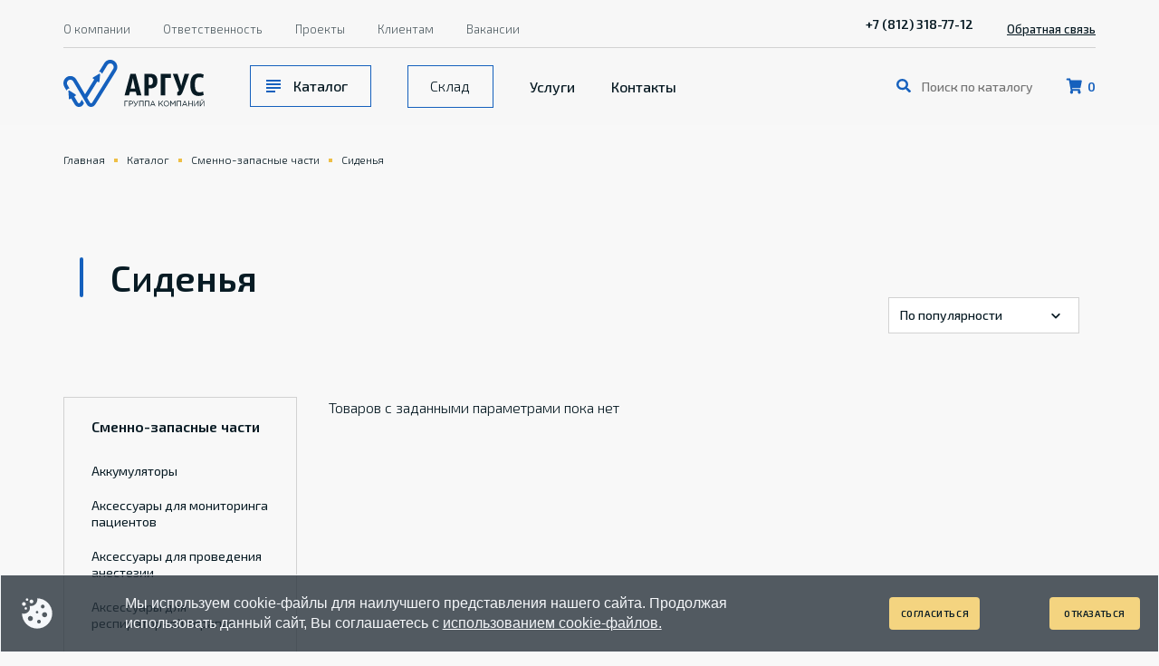

--- FILE ---
content_type: text/html; charset=utf-8
request_url: https://argus-company.ru/catalog/oborudovanie/smenno-zapasnye-chasti/siden-ya/
body_size: 6949
content:

<!DOCTYPE html>
<html lang="ru">
<head>
    <meta charset="UTF-8">
    <meta http-equiv="x-ua-compatible" content="ie=edge">
    <meta name="viewport" content="width=device-width, initial-scale=1, shrink-to-fit=no">
    <meta name="format-detection" content="telephone=no">
    <meta name="yandex-verification" content="9e56e82114e7f77a" />
    <meta name="google-site-verification" content="bdNs8oDgjTuFvcYIgYs4IsIdqn-H93wqcs8VyXCPXW4" />
    <link rel="shortcut icon" type="image/x-icon" href="/favicon.ico" />
    <style>
        .preloader--overlay {
            background-color: #f8f8f8;
            height: 100%;
            left: 0;
            opacity: 0;
            pointer-events: none;
            position: absolute;
            position: fixed;
            top: 0;
            -webkit-transition: opacity .5s ease-out,visibility .1ms linear .5s;
            transition: opacity .5s ease-out,visibility .1ms linear .5s;
            visibility: visible;
            width: 100%;
            z-index: 99
        }

            .preloader--overlay.visible {
                opacity: 1;
                pointer-events: all;
                -webkit-transition-delay: 0s;
                transition-delay: 0s;
                visibility: visible
            }

            .preloader--inline:before, .preloader--overlay:before {
                content: "";
                display: block
            }

        .preloader--inline {
            display: block;
            height: 0;
            position: relative;
            width: 100%
        }

            .preloader--inline:before, .preloader--overlay:before, .swiper-lazy-preloader:before {
                -webkit-animation: preloaderBouncing 1.5s linear infinite;
                animation: preloaderBouncing 1.5s linear infinite;
                -webkit-box-shadow: -1.25rem 2.0625rem 0 0 #f4d480,0 2.0625rem 0 0 #f4d480,1.25rem 2.0625rem 0 0 #f4d480;
                box-shadow: -1.25rem 2.0625rem 0 0 #f4d480,0 2.0625rem 0 0 #f4d480,1.25rem 2.0625rem 0 0 #f4d480;
                display: block;
                height: 1.875rem;
                left: 50%;
                margin: -2.0625rem-0.3125rem;
                position: absolute;
                top: 50%;
                width: .625rem
            }
    </style>
    <link rel="preload" as="style" onload="this.onload=null;this.rel='stylesheet'" href="/assets/css/base.css">

    <link rel="preload" as="style" onload="this.onload=null;this.rel='stylesheet'" href="/assets/css/vendors.css">


<title>Купить сиденье для промышленной техники</title>
<link rel="canonical" href="http://argus-company.ru/catalog/oborudovanie/smenno-zapasnye-chasti/siden-ya/" />
<meta name="description" content="Сиденья для промышленной техники являются важным элементом, который обеспечивает комфорт и безопасность пользователя во время работы на технике. При выборе сидений необходимо учитывать требования к надежности, долговечности и безопасности, а также конкретные условия эксплуатации.">
<meta name="robots" content="" />
<meta property="og:title" content="Купить сиденье для промышленной техники" />
<meta property="og:description" content="Сиденья для промышленной техники являются важным элементом, который обеспечивает комфорт и безопасность пользователя во время работы на технике. При выборе сидений необходимо учитывать требования к надежности, долговечности и безопасности, а также конкретные условия эксплуатации." />
<meta property="og:type" content="website" />
<meta property="og:url" content="http://argus-company.ru/catalog/oborudovanie/smenno-zapasnye-chasti/siden-ya/" /></head>
<style>
    #cookies-consent {
        position: fixed;
        width: 100%;
        height: auto;
        background: rgba(40, 50, 59, 0.8);
        border: 1px solid #F5F7FA;
        box-sizing: border-box;
        padding: 20px;
        display: flex;
        align-items: center;
        justify-content: space-between;
        bottom: 0;
        z-index: 999999;
        flex-wrap: wrap;
        box-sizing: border-box;
    }

    #cookies-consent-image {
        width: 8vw; /* адаптируется по ширине экрана */
        height: auto;
        max-width: 40px; /* ограничивает размер картинки */
    }

    #cookies-consent-p {
        font-family: Montserrat, sans-serif;
        font-style: normal;
        font-weight: 500;
        line-height: 22px;
        color: #F5F7FA;
        margin: 0;
        max-width: 60vw; /* ограничение по ширине */
        flex-grow: 1;
    }

    #cookies-consent a {
        color: #F5F7FA;
        text-decoration: underline;
    }

    #acceptCookies {
        font-size: 10px;
        border: none;
        padding: 10px 0px;
        cursor: pointer;
        border-radius: 4px;
        max-width: 100px; /* максимальная ширина */
    }
</style>
<body data-page-id="32999">
    <cache Variable-by="32999 + 09.01.2024 06:32:35">
        <div class="page_wrap page_catalog" id="root">
            <div class="preloader--overlay visible" id="pagePreloader"></div>
            
<div class="page_header--placeholder"></div>
<header style="pointer-events:none" class="page_header"
    :class="{ expanded: header.isExpanded && !header.warehouse, expandedWarehouse: header.isExpanded && header.warehouse, fix: header.isFixed, show: header.isShow, hide: header.isHide, }"
    id="pageHeader">
    <div class="page_header--main">
        <div class="wrapper">
            <div class="page_header--main-logo">
                <a href="/"><img src="/media/vpkisjm0/logo.svg" alt="Аргус" width="156" height="52"></a>
            </div>
            <a href="/cart/" class="page_header--main-cart"
                data-testid="header_cart_link">
                <svg class="icon icon-cart">
                    <use xlink:href="/assets/images/svg-symbols.svg#sprite-icon-cart"></use>
                </svg>
                <span v-text="cart.amount"></span>
            </a>
            <button class="page_header--main-burger" type="button" id="menuBurger" @click="headerExpandToggle"
                aria-label="Меню"></button>
            <form action="/search/" class="page_header--main-search"
                :class="header.showSearchField ? 'expand' : ''">
                <input type="search" name="search" data-testid="header_search_input"
                    placeholder="Поиск по каталогу"
                    @focus="header.showSearchField = true" @blur="header.showSearchField = false">
                <button type="submit" data-testid="header_search_btn"
                    class="btn inline">искать</button>
            </form>

            
    


        </div>
    </div>
    <div class="page_header--menu">
        <div class="page_header--menu-scroll">
            <div class="wrapper">
                <nav class="page_header--menu-mainmenu">
                    <div class="page_header--menu-mainmenu-catalog">
                        <a href="/catalog" data-testid="header_catalog_btn" class="catalogBtn">Каталог</a>
                    </div>
                    <div class="page_header--menu-mainmenu-warehouse">
                        <span style="padding-left: 1.5rem;">
                            <a href="/sklad" data-testid="header_sklad_btn">Склад</a>
                        </span>
                    </div>
                    <a href="/services/">Услуги</a>
                    <a href="/contacts/">Контакты</a>
                </nav>
                <nav class="page_header--menu-submenu">
                        <a href="/about/">О компании</a>
                        <a href="/responsibility/">Ответственность</a>
                        <a href="/projects/">Проекты</a>
                        <a href="/for-clients/">Клиентам</a>
                        <a href="/vacancies/">Вакансии</a>
                </nav>
                <div class="page_header--menu-contacts">
                        <a href="tel:+78123187712" data-testid="header_telephone">+7 (812) 318-77-12</a>
                    <div>
                        
                    </div>
                </div><button class="page_header--menu-callback" type="button" data-testid="header_feedback_btn"
                    @click="popupShow('popupCallback')">Обратная связь</button>
            </div>
        </div>
    </div>
</header>

            <main>
                
<page-catalog url="/umbraco/api/catalog/GetProducts"
              page-url="/catalog/oborudovanie/smenno-zapasnye-chasti/siden-ya/"
              culture="ru"
              :lang="{
                          Empty: '&#x422;&#x43E;&#x432;&#x430;&#x440;&#x43E;&#x432; &#x441; &#x437;&#x430;&#x434;&#x430;&#x43D;&#x43D;&#x44B;&#x43C;&#x438; &#x43F;&#x430;&#x440;&#x430;&#x43C;&#x435;&#x442;&#x440;&#x430;&#x43C;&#x438; &#x43F;&#x43E;&#x43A;&#x430; &#x43D;&#x435;&#x442;',
                          Sort: [   '&#x41F;&#x43E; &#x43F;&#x43E;&#x43F;&#x443;&#x43B;&#x44F;&#x440;&#x43D;&#x43E;&#x441;&#x442;&#x438; ', '&#x426;&#x435;&#x43D;&#x430;: &#x441;&#x43D;&#x430;&#x447;&#x430;&#x43B;&#x430; &#x434;&#x435;&#x448;&#x435;&#x432;&#x43B;&#x435;',
                                    '&#x426;&#x435;&#x43D;&#x430;: &#x441;&#x43D;&#x430;&#x447;&#x430;&#x43B;&#x430; &#x434;&#x43E;&#x440;&#x43E;&#x436;&#x435;', '&#x41F;&#x43E; &#x430;&#x43B;&#x444;&#x430;&#x432;&#x438;&#x442;&#x443;: &#x441; &#x43D;&#x430;&#x447;&#x430;&#x43B;&#x430;',
                                    '&#x41F;&#x43E; &#x430;&#x43B;&#x444;&#x430;&#x432;&#x438;&#x442;&#x443;: &#x441; &#x43A;&#x43E;&#x43D;&#x446;&#x430;'],
                          Price: '&#x426;&#x435;&#x43D;&#x430;',
                          OnRequest: '&#x43F;&#x43E; &#x437;&#x430;&#x43F;&#x440;&#x43E;&#x441;&#x443;',
                          PriceFrom: '&#x43E;&#x442;',
                          Currency: '&#8364;',
                          ToCart: '&#x412; &#x43A;&#x43E;&#x440;&#x437;&#x438;&#x43D;&#x443;',
                          IsInCart: '&#x412; &#x43A;&#x43E;&#x440;&#x437;&#x438;&#x43D;&#x435;',
                          ItemsPerPage: '&#x422;&#x43E;&#x432;&#x430;&#x440;&#x43E;&#x432; &#x43D;&#x430; &#x441;&#x442;&#x440;&#x430;&#x43D;&#x438;&#x446;&#x435;',
                          Expand: '&#x41F;&#x43E;&#x441;&#x43C;&#x43E;&#x442;&#x440;&#x435;&#x442;&#x44C; &#x432;&#x441;&#x435;',
                          Collapse: '&#x421;&#x432;&#x435;&#x440;&#x43D;&#x443;&#x442;&#x44C;',
                          All: '&#x412;&#x441;&#x435;',
                          AboutManufacturer: '&#x418;&#x43D;&#x444;&#x43E;&#x440;&#x43C;&#x430;&#x446;&#x438;&#x44F;',
                          More: '&#x41F;&#x43E;&#x434;&#x440;&#x43E;&#x431;&#x43D;&#x435;&#x435;'
                        }">
    <template v-slot:breadcrumbs>
                <a href="/">Главная</a>
                <a href="/catalog/">Каталог</a>
                <a href="/catalog/oborudovanie/smenno-zapasnye-chasti/">Сменно-запасные части</a>
    </template>
</page-catalog>


<section class="block_default block_feedback" id="feedbackBlock">
    <div class="wrapper">
        <header class="block_text">
            <div class="row">
                <div class="col-12 col-md-8 col-lg-5">
                    <h2>Оставьте заявку и начните работать с нами</h2>
                </div>
                <div class="col-12 col-md-10 col-lg-8">
                    <p>Для получения детальной информации воспользуйтесь формой обратной связи, позвоните на номер: <a href="tel:88123187712">+7 (812) 318-77-12</a> или напишите на почту: <a href="mailto:info@argus-company.ru">info@argus-company.ru</a></p>
                </div>
            </div>
        </header>
        <div class="row">
            <div class="col-12 col-lg-8">
                <form action="/umbraco/api/ContactForm/SendFeedback" class="form_default" @submit.prevent="sendCallbackForm">
                    <input name="__RequestVerificationToken" type="hidden" value="CfDJ8MlIAc5w849GhXKpL9hs7WbDP0UwLHNkRxWQNaAOOiXivanBurPeGA3MHKccigEMDVwQ0EvyQ6GB1lqskqNS52PkBZJSLJIPUBpWtooMKIi-lXycuEbFJoDzv2NFqtTYjKBvkReoIG_PFdDt3HJrhyU" />
                    <div class="row">
                        <div class="col-12 col-md-6">
                            <form-field type="text" label="Имя" required validate :minlength="2" name="name"></form-field>
                            <form-field type="email" label="E-mail" required validate name="email"></form-field>
                            <form-field type="tel"
                                        :tel-countries="['ru', 'by', 'kz']"
                                        default-tel="ru"
                                        label="Телефон"
                                        required
                                        validate
                                        masker="ruPhone"
                                        validator="ruTel"
                                        name="phone"></form-field>
                            <form-field type="text" label="ИНН" required validate :minlength="10" :maxlength="10" validator="number" masker="onlyNumbers" name="itn"></form-field>
                        </div>
                        <div class="col-12 col-md-6">
                            <form-field type="textarea" label="Опишите ваш запрос" required name="message"></form-field>
                            <form-field type="file" placeholder="Прикрепить документ" name="files"></form-field>
                        </div>
                        <div class="col-12">
                            <form-field type="checkbox" required validate checked="checked">
                                <p>Даю согласие на обработку <a href="/media/lcxheom0/политика-конфиденциальности-гк-аргус.pdf" title="Privacy">персональных данных</a></p>
                            </form-field>
                            <re-captcha sitekey="6LeSsDUfAAAAAEwclo92a07ZEbEolcHr5TG5bLQX"></re-captcha>
                            <button type="submit" :disabled="formSending" class="btn inline" :class="{loading: formSending}">Отправить</button>
                        </div>
                    </div>
                </form>
            </div>
        </div>
    </div>
        <div class="block_feedback--bg"><img src="/media/pyvljd1e/feedback.webp" alt="alt" loading="lazy"></div>
</section>

            </main>
            
<footer class="page_footer">
    <div class="page_footer--bg">
        <picture>
            <source srcset="/assets/images/static/footer_bg-b.webp" loading="lazy" media="(min-width: 992px)">
            <img src="/assets/images/static/footer_bg-s.webp" alt="Footer" loading="lazy">
        </picture>
    </div>
    <div class="wrapper">
        <div class="page_footer--contacts" itemscope itemtype="http://schema.org/Organization">
            <span itemprop="name" style="display:none">ООО «Аргус»</span>
            <div class="page_footer--contacts-logo">
                <a href="/"><img src="/media/vpkisjm0/logo.svg" alt="Argus" width="156" height="52" /></a>
            </div>
            <span itemprop="address" itemscope itemtype="http://schema.org/PostalAddress"><p>Санкт-Петербург, 26 линия В.О.,<br>д. 15, корпус 2, лит.А</p></span>
            <div class="page_footer--contacts-links">
                    <a href="tel:+78123187712" itemprop="telephone">+7 (812) 318-77-12</a>
                

            </div>
                <p><a href="mailto:info@argus-company.ru" itemprop="email">info@argus-company.ru</a></p>
        </div>
        <ul class="page_footer--nav">
                <li><a href="/catalog/">Каталог</a></li>
                <li><a href="/services/">Услуги</a></li>
                <li><a href="/contacts/">Контакты</a></li>
                <li><a href="/about/">О компании</a></li>
                <li><a href="/responsibility/">Ответственность</a></li>
                <li><a href="/projects/">Проекты</a></li>
                <li><a href="/for-clients/">Клиентам</a></li>
                <li><a href="/vacancies/">Вакансии</a></li>
        </ul>
        <div class="page_footer--copyrights">
            <p>&copy; 1996-<span v-text="new Date().getFullYear()"></span>, Группа компаний «Аргус»</p>
            <p><a href="/media/lcxheom0/политика-конфиденциальности-гк-аргус.pdf">Политика конфиденциальности</a></p>
            <p>ИНН 4704027366 <br />ОГРН 1034700873844<br />КПП 470401001</p>
            <p>
                <a href="https://www.rusprofile.ru/#id=1639423" target="_blank" style="border: 0 none !important;" title="Проверенная компания" rel="dofollow">
                    <img src="https://www.rusprofile.ru/examples/approved_white_bg.svg" alt="Проверенная компания" width="168" height="104" style="border: none; vertical-align: top;">
                </a>
            </p>
            <p><a href="https://redkrab.ru/" target="_blank">Made by <em>RedKrab</em></a></p>
        </div>
    </div>
</footer>
            <popup class="popup_result" popup-id="popupSuccess" data-testid="feedback_form_success">
    <span class="popup--title">Спасибо за обращение!</span>
    <div class="block_text">
        <p>Мы свяжемся с Вами в ближайшее время и ответим на все интересующие Вас вопросы в <em>рабочие дни с 09.30 до 18.30.</em></p>
    </div>
    <div class="popup--foot"><button type="button" class="btn" data-testid="close_form_success_btn"
            @click.prevent="popupUnshow('popupSuccess')">Закрыть</button></div>
</popup>
<popup class="popup_result" popup-id="popupError" data-testid="feedback_form_error">
    <span class="popup--title">Произошла ошибка</span>
    <div class="block_text">
        <p>По техническим причинам Ваша заявка не была отправлена. Приносим свои извинения. Попробуйте еще раз или напишите нам на <a href="mailto:info@argus-company.ru">info@argus-company.ru</a>.</p>
    </div>
    <div class="popup--foot"><button type="button" class="btn" data-testid="close_form_error_btn"
            @click.prevent="popupUnshow('popupError')">Закрыть</button></div>
</popup>

<popup class="popup_form" popup-id="popupCallback" data-testid="feedback_form">
    <span class="popup--title">Связаться с нами</span>
    <form action="/umbraco/api/ContactForm/SendFeedback" class="form_default" @submit.prevent="sendCallbackForm">
        <form-field type="text" label="Имя" validate :minlength="2"
            name="name" data-testid="name_label" required></form-field>
        <form-field type="email" label="E-mail" required validate name="email" data-testid="email_label"></form-field>
        <form-field type="tel" :tel-countries="['ru', 'by', 'kz']" default-tel="ru"
            label="Телефон" required validate masker="ruPhone"
            validator="ruTel" name="phone" data-testid="phone_label"></form-field>
        <form-field type="text" label="ИНН" required validate
            :minlength="10" :maxlength="10" validator="number" masker="onlyNumbers" name="itn"
            data-testid="itn_label"></form-field>
        <form-field type="textarea" label="Опишите ваш запрос" name="message"
            data-testid="message_label" required></form-field>
        <form-field type="checkbox" required validate checked="checked" data-testid="checkbox_label">
            <p>Даю согласие на обработку <a href="/media/lcxheom0/политика-конфиденциальности-гк-аргус.pdf" title="Privacy">персональных данных</a></p>
        </form-field>
        <button type="submit" :disabled="formSending" class="btn" :class="{loading: formSending}"
            data-testid="submit_btn">Отправить</button>
    </form>
</popup>
        </div>
    </cache>
    <div id="cookies-consent">
        <img id="cookies-consent-image" src="/assets/images/cookie.svg" alt="cookie" />
        <p id="cookies-consent-p">
            Мы используем cookie-файлы для наилучшего представления нашего сайта. Продолжая использовать данный сайт, Вы соглашаетесь с
            <a id="cookies-consent-a" href="/media/lcxheom0/политика-конфиденциальности-гк-аргус.pdf"> использованием cookie-файлов.</a>
        </p>
        <button id="acceptCookies" class="btn">
            Согласиться
        </button>
        <button id="acceptCookies" class="btn">
            Отказаться
        </button>
    </div>

    <script defer="defer" src="/assets/js/base.c0ea5624f71cc171a536.bundle.js"></script>
    <script defer="defer" src="/assets/js/main.e9ef7f60e97b90a57eb1.bundle.js"></script>
    <script>
        document.addEventListener("DOMContentLoaded", function () {
            // Проверка, есть ли согласие в localStorage
            if (localStorage.getItem("cookies-consent") === "accepted") {
                document.getElementById("cookies-consent").style.display = "none";
            }

            // Если пользователь нажал "Согласен"
            document.getElementById("acceptCookies").addEventListener("click", function () {
                localStorage.setItem("cookies-consent", "accepted");
                document.getElementById("cookies-consent").style.display = "none";
            });
        });
    </script>

<!-- Yandex.Metrika counter -->
<script type="text/javascript" >
   (function(m,e,t,r,i,k,a){m[i]=m[i]||function(){(m[i].a=m[i].a||[]).push(arguments)};
   m[i].l=1*new Date();k=e.createElement(t),a=e.getElementsByTagName(t)[0],k.async=1,k.src=r,a.parentNode.insertBefore(k,a)})
   (window, document, "script", "https://mc.yandex.ru/metrika/tag.js", "ym");

   ym(88080123, "init", {
        clickmap:true,
        trackLinks:true,
        accurateTrackBounce:true,
        webvisor:true
   });
</script>
<noscript><div><img src="https://mc.yandex.ru/watch/88080123" style="position:absolute; left:-9999px;" alt="" /></div></noscript>
<!-- /Yandex.Metrika counter -->

<!-- Global site tag (gtag.js) - Google Analytics -->
<script async src="https://www.googletagmanager.com/gtag/js?id=G-6BGYN78Z0G"></script>
<script>
  window.dataLayer = window.dataLayer || [];
  function gtag(){dataLayer.push(arguments);}
  gtag('js', new Date());

  gtag('config', 'G-6BGYN78Z0G');
</script>
<script type="text/javascript" async="" src="https://messenger.upservice.io/api/widget/7e5c8e2e-f020-4b49-829f-33112236add4"></script>


</body>
</html>

--- FILE ---
content_type: text/css
request_url: https://argus-company.ru/assets/css/base.css
body_size: 29294
content:
@import url(https://fonts.googleapis.com/css2?family=Exo+2:ital,wght@0,300;0,400;0,500;0,600;0,700;1,400&display=swap);a,abbr,acronym,address,applet,article,aside,audio,b,big,blockquote,body,canvas,caption,center,cite,code,dd,del,details,dfn,div,dl,dt,em,embed,fieldset,figcaption,figure,footer,form,h1,h2,h3,h4,h5,h6,header,html,i,iframe,img,ins,kbd,label,legend,li,main,mark,menu,nav,object,ol,output,p,pre,q,ruby,s,samp,section,small,span,strike,strong,sub,summary,sup,table,tbody,td,tfoot,th,thead,time,tr,tt,u,ul,var,video{border:0;font-size:100%;font:inherit;margin:0;padding:0;vertical-align:baseline}article,aside,details,figcaption,figure,footer,header,main,menu,nav,section,summary{display:block}body{line-height:1}ol,ul{list-style:none}blockquote,q{quotes:none}blockquote:after,blockquote:before,q:after,q:before{content:"";content:none}table{border-collapse:collapse;border-spacing:0}html{-ms-text-size-adjust:100%;-webkit-text-size-adjust:100%;font-family:sans-serif}audio,canvas,progress,video{display:inline-block;vertical-align:baseline}audio:not([controls]){display:none;height:0}[hidden],template{display:none}a{background-color:transparent}a:active,a:hover{outline:0}abbr[title]{border-bottom:.0625rem dotted}b,strong{font-weight:700}dfn,em,i{font-style:italic}mark{background:#ff0;color:#000}small{font-size:80%}sub,sup{font-size:75%;line-height:0;position:relative}sup{top:-.5em}sub{bottom:-.25em}img{border:0}svg:not(:root){overflow:hidden}hr{-webkit-box-sizing:content-box;box-sizing:content-box;height:0}pre{overflow:auto}code,kbd,pre,samp{font-family:monospace,monospace}button,input,optgroup,select,textarea{color:inherit;font:inherit;margin:0}button{overflow:visible}button,select{text-transform:none}button,html input[type=button],input[type=reset],input[type=submit]{-webkit-appearance:button;cursor:pointer}button[disabled],html input[disabled]{cursor:default}button::-moz-focus-inner,input::-moz-focus-inner{border:0;padding:0}input{line-height:normal}input[type=checkbox],input[type=radio]{padding:0}input[type=number]::-webkit-inner-spin-button,input[type=number]::-webkit-outer-spin-button{height:auto}input[type=search]{-webkit-appearance:textfield;-webkit-box-sizing:content-box;box-sizing:content-box}input[type=search]::-webkit-search-cancel-button,input[type=search]::-webkit-search-decoration{-webkit-appearance:none}textarea{overflow:auto}optgroup{font-weight:700}@-o-viewport{width:device-width}@-ms-viewport{width:device-width}@viewport{width:device-width}*,:after,:before{-webkit-box-sizing:inherit;box-sizing:inherit}[role=button]{cursor:pointer}[role=button],a,area,button,input,label,select,summary,textarea{-ms-touch-action:manipulation;touch-action:manipulation}.display-none,.ng-cloak,[data-ng-cloak],[hidden],[ng-cloak],[ng\:cloak],[v-cloak],[x-cloak],[x-ng-cloak]{display:none!important}.clear:after,.clear:before{content:" ";display:table}.clearfix:after{clear:both;content:" ";display:block;height:0;visibility:hidden}.preload *{-webkit-transition:none!important;transition:none!important}a{color:inherit;text-decoration:none;-webkit-transition-duration:.2s;transition-duration:.2s;-webkit-transition-property:color;transition-property:color;-webkit-transition-timing-function:ease-in-out;transition-timing-function:ease-in-out}a[href^="mailto:"],a[href^="tel:"]{white-space:nowrap}b,strong{font-weight:600}.scroll-disabled{height:100%;overflow:hidden;width:100%}.scroll-disabled.is-safari.is-touch-device{left:0;position:fixed;top:0}.debug-message{background:#fff;color:#000;display:none;font-size:.8em;line-height:1.2em}*,:after,:before{-webkit-box-sizing:border-box;box-sizing:border-box}*{-webkit-tap-highlight-color:rgba(0,0,0,0)}input{-webkit-appearance:none;-moz-appearance:none;appearance:none;border-radius:0;-webkit-box-shadow:none;box-shadow:none}*{-webkit-box-sizing:border-box;box-sizing:border-box}html{height:100%;line-height:1.5em;position:relative}body,html{font-size:1rem;margin:0}body{background:#f8f8f8;color:#081b24;font-family:Exo\ 2,sans-serif;font-style:normal;font-weight:300;line-height:150%}main{-webkit-box-flex:1;-ms-flex-positive:1;flex-grow:1}.page_wrap{-webkit-box-orient:vertical;-webkit-box-direction:normal;display:-webkit-box;display:-ms-flexbox;display:flex;-ms-flex-direction:column;flex-direction:column;min-height:100vh;overflow:hidden;width:100%}.page_wrap,.wrapper{min-width:20rem;position:relative}.wrapper{margin:0 auto;padding:0;width:85.3333333333%}.row{-webkit-box-orient:horizontal;-webkit-box-direction:normal;-webkit-box-pack:start;-ms-flex-pack:start;-webkit-box-align:start;-ms-flex-align:start;align-items:flex-start;display:-webkit-box;display:-ms-flexbox;display:flex;-ms-flex-direction:row;flex-direction:row;-ms-flex-wrap:wrap;flex-wrap:wrap;justify-content:flex-start;margin:0 -.46875rem-1.875rem;width:auto}.row-middle{-webkit-box-align:center;-ms-flex-align:center;align-items:center}.row-bottom{-webkit-box-align:end;-ms-flex-align:end;align-items:flex-end}.row-stretch{-webkit-box-align:stretch;-ms-flex-align:stretch;align-items:stretch}.row-justify{-webkit-box-pack:justify;-ms-flex-pack:justify;justify-content:space-between}.row-center{-webkit-box-pack:center;-ms-flex-pack:center;justify-content:center}.row>*{border-color:transparent;border-style:solid;border-width:0 .46875rem;-webkit-box-sizing:border-box;box-sizing:border-box;margin-bottom:1.875rem;position:relative}.col{-ms-flex-preferred-size:100%;flex-basis:100%}.col-breaker{-ms-flex-preferred-size:100%!important;flex-basis:100%!important;margin:0!important;width:100%!important}.col-1{width:8.3333333333%}.col-1,.col-2{-ms-flex-preferred-size:auto;-webkit-box-flex:0;-ms-flex-positive:0;flex-basis:auto;flex-grow:0}.col-2{width:16.6666666667%}.col-3{width:25%}.col-3,.col-4{-ms-flex-preferred-size:auto;-webkit-box-flex:0;-ms-flex-positive:0;flex-basis:auto;flex-grow:0}.col-4{width:33.3333333333%}.col-5{width:41.6666666667%}.col-5,.col-6{-ms-flex-preferred-size:auto;-webkit-box-flex:0;-ms-flex-positive:0;flex-basis:auto;flex-grow:0}.col-6{width:50%}.col-7{width:58.3333333333%}.col-7,.col-8{-ms-flex-preferred-size:auto;-webkit-box-flex:0;-ms-flex-positive:0;flex-basis:auto;flex-grow:0}.col-8{width:66.6666666667%}.col-9{width:75%}.col-10,.col-9{-ms-flex-preferred-size:auto;-webkit-box-flex:0;-ms-flex-positive:0;flex-basis:auto;flex-grow:0}.col-10{width:83.3333333333%}.col-11{width:91.6666666667%}.col-11,.col-12{-ms-flex-preferred-size:auto;-webkit-box-flex:0;-ms-flex-positive:0;flex-basis:auto;flex-grow:0}.col-12{width:100%}.block_default--header h1,.block_default--header h2,.block_default--header.block_text h1,.block_default--header.block_text h2,h1{font-size:1.875rem;font-style:normal;font-weight:600;line-height:110%}.page_catalog_item--layout .block_default--header h1,h2{font-size:1.5rem;font-style:normal;font-weight:600;line-height:110%}.page_services--list ol li h2,h3,h4{font-size:1.125rem;font-style:normal;font-weight:600;line-height:130%}.block_text,h5{font-size:1rem;font-style:normal;font-weight:300;line-height:150%}h5{font-weight:600}.block_text ol{counter-reset:lst}.block_text ol>li{counter-increment:lst;margin-bottom:1.5em;padding-left:1.5625rem;position:relative}.block_text ol>li:last-child{margin-bottom:0}.block_text ol>li:before{color:#1560bd;content:counter(lst) ".";display:inline-block;font-style:normal;font-weight:500;left:0;position:absolute;top:0}.block_text ul>li,.page_main--catalog-nav ul>li{margin-bottom:1.125rem;padding-left:1.125rem;position:relative}.block_text ul>li:last-child,.page_main--catalog-nav ul>li:last-child{margin-bottom:0}.block_text ul>li:before,.page_main--catalog-nav ul>li:before{background-color:#1560bd;border-radius:50%;content:"";display:block;height:.375rem;left:0;position:absolute;top:.625rem;width:.375rem}.block_text .row>*>:not(.row):first-child,.block_text>:not(.row):first-child{margin-top:0}.block_text .row>*>:not(.row):last-child,.block_text>:not(.row):last-child{margin-bottom:0}.page_header{color:#081b24;left:0;pointer-events:none;position:absolute;top:0;visibility:hidden;width:100%;z-index:10}body:not(.preload) .page_header{-webkit-animation:fadeIn .5s ease-out .2s backwards;animation:fadeIn .5s ease-out .2s backwards;pointer-events:all;visibility:visible}.page_header.expanded,.page_header.expandedWarehouse,.page_header.fix{position:fixed}.page_header,.page_header--placeholder{height:5rem}.page_header--main{background-color:hsla(0,0%,97%,.95);height:100%;left:0;position:absolute;top:0;width:100%;z-index:2}.page_header--main-logo{display:block;font-size:0;height:2.875rem;left:0;line-height:0;position:absolute;top:1.03125rem;-webkit-transition:opacity .2s;transition:opacity .2s;width:8.75rem}.page_header--main-logo img{max-height:100%;max-width:100%}.page_header--main-burger{border:.0625rem solid #d2d2d2;display:block;height:2.75rem;position:relative;position:absolute;right:0;top:1.125rem;width:2.75rem;z-index:3}.page_header--main-burger:after,.page_header--main-burger:before{background-color:#081b24;content:"";display:block;height:.13125rem;left:50%;margin:-.06563rem -.60938rem;position:absolute;top:50%;-webkit-transform-origin:50% 50%;transform-origin:50% 50%;-webkit-transition-duration:.2s;transition-duration:.2s;-webkit-transition-property:background-color;transition-property:background-color;-webkit-transition-timing-function:ease-in-out;transition-timing-function:ease-in-out;width:1.21875rem}.page_header--main-burger:before{-webkit-box-shadow:0 .325rem 0 0 #081b24,0 -.325rem 0 0 #081b24;box-shadow:0 .325rem 0 0 #081b24,0 -.325rem 0 0 #081b24}.expanded .page_header--main-burger:before{-webkit-box-shadow:none;box-shadow:none;-webkit-transform:translateZ(0) rotate(-45deg);transform:translateZ(0) rotate(-45deg)}.expanded .page_header--main-burger:after{-webkit-transform:translateZ(0) rotate(45deg);transform:translateZ(0) rotate(45deg)}.expandedWarehouse .page_header--main-burger:before{-webkit-box-shadow:none;box-shadow:none;-webkit-transform:translateZ(0) rotate(-45deg);transform:translateZ(0) rotate(-45deg)}.expandedWarehouse .page_header--main-burger:after{-webkit-transform:translateZ(0) rotate(45deg);transform:translateZ(0) rotate(45deg)}.page_header--main-search{display:block;left:0;opacity:0;position:absolute;right:2.6875rem;top:1.125rem;-webkit-transition:opacity .2s ease-out,visibility 1ms linear .2s;transition:opacity .2s ease-out,visibility 1ms linear .2s;visibility:hidden;width:auto}.page_header.expanded .page_header--main-search,.page_header.expandedWarehouse .page_header--main-search{opacity:1;-webkit-transition-delay:0s;transition-delay:0s;visibility:visible}.page_header--main-search button[type=submit]{display:none}.page_header--main-search input[type=search],.page_header--main-search input[type=text]{-webkit-appearance:textfield;-moz-appearance:textfield;appearance:textfield;background-position:1.25rem 50%;background-repeat:no-repeat;background-size:1rem 1rem;border:.0625rem solid #d2d2d2;border-radius:0;-webkit-box-sizing:border-box;box-sizing:border-box;font-size:1rem;font-style:normal;font-weight:500;height:2.75rem;line-height:1.1875rem;outline:none;padding:.75rem .75rem .75rem 3rem;vertical-align:middle;width:100%}.page_header--main-cart{color:#1560bd;display:block;font-size:0;position:absolute;right:3.75rem;top:1.9375rem;-webkit-transition-duration:.2s;transition-duration:.2s;-webkit-transition-property:opacity;transition-property:opacity;-webkit-transition-timing-function:ease-in-out;transition-timing-function:ease-in-out}.page_header--main-cart span{display:inline-block;font-size:.875rem;font-style:normal;font-weight:600;line-height:1.0625rem;margin-left:.375rem;vertical-align:middle}.page_header--main-cart svg{fill:#1560bd!important}.page_header--main-cart:hover{opacity:.7}.page_header--main-lang{-webkit-box-orient:horizontal;-webkit-box-direction:normal;-webkit-box-pack:start;-ms-flex-pack:start;color:#081b24;display:-webkit-box;display:-ms-flexbox;display:flex;-ms-flex-direction:row;flex-direction:row;font-size:1rem;font-style:normal;font-weight:400;justify-content:flex-start;left:0;line-height:1.1875rem;opacity:0;position:absolute;top:5rem;-webkit-transition:opacity .2s ease-out,visibility 1ms linear .2s;transition:opacity .2s ease-out,visibility 1ms linear .2s;visibility:hidden}.page_header--main-lang small{display:inline-block;font-size:inherit;line-height:inherit;margin-right:1.25rem;opacity:.7}.page_header--main-lang a{display:inline-block;font-weight:500;margin-right:.875rem;text-decoration:underline;text-transform:uppercase}.page_header--main-lang a.active{text-decoration:none}.page_header--main-lang a:last-child{margin-right:0}.page_header.expanded .page_header--main-lang,.page_header.expandedWarehouse .page_header--main-lang{opacity:1;-webkit-transition-delay:0s;transition-delay:0s;visibility:visible}.page_header--menu{-webkit-box-orient:vertical;-webkit-box-direction:normal;-webkit-box-pack:stretch;-ms-flex-pack:stretch;background-color:#f8f8f8;display:-webkit-box;display:-ms-flexbox;display:flex;-ms-flex-direction:column;flex-direction:column;height:100vh;height:calc(var(--vh, 1vh)*100);justify-content:stretch;left:0;opacity:0;padding-top:7.5rem;position:absolute;text-align:flex-start;top:0;-webkit-transform:translateY(-6.25rem);transform:translateY(-6.25rem);-webkit-transition:visibility 1ms linear .4s,opacity .4s ease,-webkit-transform .4s ease;transition:visibility 1ms linear .4s,opacity .4s ease,-webkit-transform .4s ease;transition:visibility 1ms linear .4s,opacity .4s ease,transform .4s ease;transition:visibility 1ms linear .4s,opacity .4s ease,transform .4s ease,-webkit-transform .4s ease;visibility:hidden;width:100%;z-index:1}.page_header--menu-scroll{max-height:100%;min-height:100%;overflow-x:hidden;overflow-y:auto;width:100%}.page_header--menu-scroll .wrapper{-ms-flex-negative:0;-webkit-box-pack:start;-ms-flex-pack:start;-webkit-box-align:center;-ms-flex-align:center;align-items:center;flex-shrink:0;justify-content:flex-start;min-height:100%;padding:1.25rem 0}.page_header--menu-mainmenu,.page_header--menu-scroll .wrapper{-webkit-box-orient:vertical;-webkit-box-direction:normal;display:-webkit-box;display:-ms-flexbox;display:flex;-ms-flex-direction:column;flex-direction:column}.page_header--menu-mainmenu{-webkit-box-align:start;-ms-flex-align:start;align-items:flex-start;margin-bottom:1.875rem;width:100%}.page_header--menu-mainmenu-catalog>.catalogBtn,.page_header--menu-mainmenu>a{display:inline-block;font-size:1.25rem;font-style:normal;font-weight:600;line-height:1.5rem;margin-bottom:1.25rem}.page_header--menu-mainmenu-catalog>.catalogBtn:last-child,.page_header--menu-mainmenu>a:last-child{margin-bottom:0}.page_header--menu-mainmenu-warehouse>span,.page_header--menu-mainmenu>a{display:inline-block;font-size:1.25rem;font-style:normal;font-weight:600;line-height:1.5rem;margin-bottom:1.25rem}.page_header--menu-mainmenu-warehouse>span:last-child,.page_header--menu-mainmenu>a:last-child{margin-bottom:0}.page_header--menu-mainmenu-catalog{-ms-flex-item-align:stretch;align-self:stretch;margin-bottom:1.875rem}.page_header--menu-mainmenu-catalog>.catalogBtn{color:#1560bd;margin-bottom:1rem}.page_header--menu-mainmenu-catalog a{display:inline-block;font-size:1rem;font-weight:300;line-height:130%;margin-bottom:1.25rem}.page_header--menu-mainmenu-catalog a:last-child{margin-bottom:0}.page_header--menu-mainmenu-catalog a:hover{text-decoration:underline}.page_header--menu-mainmenu-catalog a.volume{font-size:.8125rem;font-style:normal;font-weight:600;letter-spacing:.06em;line-height:1rem;margin-bottom:.625rem;margin-top:1.875rem;padding-right:2.25rem;position:relative;text-transform:uppercase}.page_header--menu-mainmenu-catalog a.volume:after{content:"";display:block;margin-top:-.5rem;position:absolute;right:0;top:50%}.page_header--menu-mainmenu-catalog .accordion--group,.page_header--menu-mainmenu-catalog .accordion--root{-ms-flex-item-align:stretch;align-self:stretch}.page_header--menu-mainmenu-catalog .accordion--header{font-size:1rem;font-style:normal;font-weight:400;line-height:130%;-webkit-transition-duration:.2s;transition-duration:.2s;-webkit-transition-property:color;transition-property:color;-webkit-transition-timing-function:ease-in-out;transition-timing-function:ease-in-out}.page_header--menu-mainmenu-catalog .accordion--header span{display:block}.page_header--menu-mainmenu-catalog .accordion--header:after{border-color:rgba(8,27,36,.3);border-style:solid;border-width:0 0 .125rem .125rem;content:"";display:block;height:.5rem;margin-top:-.3125rem;position:absolute;right:.1875rem;top:50%;-webkit-transform:rotate(-45deg) translateZ(0);transform:rotate(-45deg) translateZ(0);-webkit-transform-origin:50% 50%;transform-origin:50% 50%;-webkit-transition-duration:.2s;transition-duration:.2s;-webkit-transition-property:border;transition-property:border;-webkit-transition-timing-function:ease-in-out;transition-timing-function:ease-in-out;width:.5rem}.page_header--menu-mainmenu-catalog .accordion--content{-webkit-box-orient:vertical;-webkit-box-direction:normal;-webkit-box-pack:start;-ms-flex-pack:start;-webkit-box-align:start;-ms-flex-align:start;align-items:flex-start;display:-webkit-box;display:-ms-flexbox;display:flex;-ms-flex-direction:column;flex-direction:column;justify-content:flex-start;padding:1.25rem 0 .625rem 1.25rem}.page_header--menu-mainmenu-catalog>.accordion--group{margin-left:1.25rem}.page_header--menu-mainmenu-catalog>.accordion--group>.accordion--root{margin-bottom:1.25rem}.page_header--menu-mainmenu-catalog>.accordion--group>.accordion--root:last-child{margin-bottom:0}.page_header--menu-mainmenu-catalog>.accordion--group .accordion--group>.accordion--root{margin-bottom:1.25rem}.page_header--menu-mainmenu-catalog>.accordion--group .accordion--group>.accordion--root:last-child{margin-bottom:0}.page_header--menu-mainmenu-warehouse{-ms-flex-item-align:stretch;align-self:stretch;margin-bottom:1.875rem}.page_header--menu-mainmenu-warehouse>span{color:#1560bd;margin-bottom:1rem}.page_header--menu-mainmenu-warehouse a{display:inline-block;font-size:1rem;font-weight:300;line-height:130%;margin-bottom:1.25rem}.page_header--menu-mainmenu-warehouse a:last-child{margin-bottom:0}.page_header--menu-mainmenu-warehouse a:hover{text-decoration:underline}.page_header--menu-mainmenu-warehouse a.volume{font-size:.8125rem;font-style:normal;font-weight:600;letter-spacing:.06em;line-height:1rem;margin-bottom:.625rem;margin-top:1.875rem;padding-right:2.25rem;position:relative;text-transform:uppercase}.page_header--menu-mainmenu-warehouse a.volume:after{content:"";display:block;margin-top:-.5rem;position:absolute;right:0;top:50%}.page_header--menu-mainmenu-warehouse .accordion--group,.page_header--menu-mainmenu-warehouse .accordion--root{-ms-flex-item-align:stretch;align-self:stretch}.page_header--menu-mainmenu-warehouse .accordion--header{font-size:1rem;font-style:normal;font-weight:400;line-height:130%;-webkit-transition-duration:.2s;transition-duration:.2s;-webkit-transition-property:color;transition-property:color;-webkit-transition-timing-function:ease-in-out;transition-timing-function:ease-in-out}.page_header--menu-mainmenu-warehouse .accordion--header span{display:block}.page_header--menu-mainmenu-warehouse .accordion--header:after{border-color:rgba(8,27,36,.3);border-style:solid;border-width:0 0 .125rem .125rem;content:"";display:block;height:.5rem;margin-top:-.3125rem;position:absolute;right:.1875rem;top:50%;-webkit-transform:rotate(-45deg) translateZ(0);transform:rotate(-45deg) translateZ(0);-webkit-transform-origin:50% 50%;transform-origin:50% 50%;-webkit-transition-duration:.2s;transition-duration:.2s;-webkit-transition-property:border;transition-property:border;-webkit-transition-timing-function:ease-in-out;transition-timing-function:ease-in-out;width:.5rem}.page_header--menu-mainmenu-warehouse .accordion--content{-webkit-box-orient:vertical;-webkit-box-direction:normal;-webkit-box-pack:start;-ms-flex-pack:start;-webkit-box-align:start;-ms-flex-align:start;align-items:flex-start;display:-webkit-box;display:-ms-flexbox;display:flex;-ms-flex-direction:column;flex-direction:column;justify-content:flex-start;padding:1.25rem 0 .625rem 1.25rem}.page_header--menu-mainmenu-warehouse>.accordion--group{margin-left:1.25rem}.page_header--menu-mainmenu-warehouse>.accordion--group>.accordion--root{margin-bottom:1.25rem}.page_header--menu-mainmenu-warehouse>.accordion--group>.accordion--root:last-child{margin-bottom:0}.page_header--menu-mainmenu-warehouse>.accordion--group .accordion--group>.accordion--root{margin-bottom:1.25rem}.page_header--menu-mainmenu-warehouse>.accordion--group .accordion--group>.accordion--root:last-child{margin-bottom:0}.page_header--menu-submenu{-webkit-box-orient:vertical;-webkit-box-direction:normal;-webkit-box-pack:start;-ms-flex-pack:start;-webkit-box-align:start;-ms-flex-align:start;align-items:flex-start;color:rgba(8,27,36,.7);display:-webkit-box;display:-ms-flexbox;display:flex;-ms-flex-direction:column;flex-direction:column;font-size:1rem;font-style:normal;font-weight:400;justify-content:flex-start;line-height:1.1875rem;margin-bottom:2.5rem;width:100%}.page_header--menu-submenu a{display:inline-block;margin-bottom:1.25rem;-webkit-transition-duration:.2s;transition-duration:.2s;-webkit-transition-property:color;transition-property:color;-webkit-transition-timing-function:ease-in-out;transition-timing-function:ease-in-out}.page_header--menu-submenu a:last-child{margin-bottom:0}.page_header--menu-submenu a:hover{color:#081b24}.page_header--menu-contacts{-webkit-box-orient:horizontal;-webkit-box-direction:normal;-webkit-box-pack:start;-ms-flex-pack:start;-webkit-box-align:center;-ms-flex-align:center;align-items:center;border-top:.0625rem solid #d2d2d2;display:-webkit-box;display:-ms-flexbox;display:flex;-ms-flex-direction:row;flex-direction:row;justify-content:flex-start;margin-bottom:1rem;margin-top:auto;padding-top:1.375rem;width:100%}.page_header--menu-contacts a[href^=tel]{display:inline-block;font-size:1rem;font-weight:600;line-height:1.1875rem}.page_header--menu-contacts>div{font-size:0;line-height:0;margin-left:1rem}.page_header--menu-contacts>div a{display:inline-block;height:1.625rem;margin-right:.5rem;position:relative;text-align:center;width:1.625rem}.page_header--menu-contacts>div a:last-child{margin-right:0}.page_header--menu-contacts>div a svg{fill:rgba(8,27,36,.4);font-size:1.625rem!important;left:50%;position:absolute;top:50%;-webkit-transform:translateX(-50%) translateY(-50%);transform:translateX(-50%) translateY(-50%);-webkit-transition-duration:.2s;transition-duration:.2s;-webkit-transition-property:fill;transition-property:fill;-webkit-transition-timing-function:ease-in-out;transition-timing-function:ease-in-out}.page_header--menu-contacts>div a:hover svg{fill:#081b24}.page_header--menu-callback{-ms-flex-item-align:start;align-self:flex-start;display:inline-block;font-size:1rem;font-style:normal;font-weight:500;line-height:1.1875rem;text-decoration:underline;-webkit-transition-duration:.2s;transition-duration:.2s;-webkit-transition-property:color;transition-property:color;-webkit-transition-timing-function:ease-in-out;transition-timing-function:ease-in-out}.page_header--menu-callback:hover{color:#1560bd}.page_footer{font-size:1rem;font-style:normal;font-weight:400;line-height:150%;position:relative;width:100%}.page_footer--bg{z-index:-1}.page_footer--bg,.page_footer--bg img{height:100%;left:0;position:absolute;top:0;width:100%}.page_footer--bg img{-o-object-fit:contain;object-fit:contain;-o-object-position:100% 100%;object-position:100% 100%}.page_footer .wrapper{border-top:.0625rem solid #d2d2d2;padding:2.5rem 0}.page_footer--contacts{font-weight:500;margin-bottom:3.75rem}.page_footer--contacts-logo{display:block;font-size:0;height:4.5rem;line-height:0;margin-bottom:1.875rem;width:10rem}.page_footer--contacts-logo img{height:auto;width:100%}.page_footer--contacts a{color:#1560bd}.page_footer--contacts p{margin-bottom:1rem}.page_footer--contacts p:last-child{margin-bottom:0}.page_footer--contacts-links{-webkit-box-orient:horizontal;-webkit-box-direction:normal;-webkit-box-pack:start;-ms-flex-pack:start;-webkit-box-align:end;-ms-flex-align:end;align-items:flex-end;display:-webkit-box;display:-ms-flexbox;display:flex;-ms-flex-direction:row;flex-direction:row;justify-content:flex-start;margin:2.5rem 0 1rem}.page_footer--contacts-links a{display:inline-block;height:1.5rem;line-height:1.5rem;margin-bottom:.125rem;margin-right:.25rem;margin-top:-.125rem;width:1.5rem}.page_footer--contacts-links a svg{fill:#1560bd;font-size:1.5rem!important;-webkit-transition-duration:.2s;transition-duration:.2s;-webkit-transition-property:opacity;transition-property:opacity;-webkit-transition-timing-function:ease-in-out;transition-timing-function:ease-in-out}.page_footer--contacts-links a:hover svg{opacity:.7}.page_footer--contacts-links a:last-child{margin-right:0}.page_footer--contacts-links a[href^=tel]{font-size:1rem;height:auto;line-height:150%;margin-bottom:0;margin-right:1rem;margin-top:0;width:auto}.page_footer--nav{-moz-columns:2;-webkit-columns:2;column-count:2;-moz-column-gap:2.25rem;-webkit-column-gap:2.25rem;column-gap:2.25rem;font-weight:500;margin-bottom:-1.375rem}.page_footer--nav li{-moz-column-break-inside:avoid;-webkit-column-break-inside:avoid;break-inside:avoid-column;margin-bottom:1.375rem}.page_footer--nav a:hover{text-decoration:underline}.page_footer--copyrights{margin-top:3.75rem}.page_footer--copyrights p{margin-bottom:.75rem}.page_footer--copyrights p:last-child{margin-bottom:0;margin-top:2.5rem}.page_footer--copyrights p:last-child a:hover{color:#1560bd;text-decoration:none}.page_footer--copyrights p:nth-last-child(2){margin-bottom:auto}.page_footer--copyrights a:hover{text-decoration:underline}.page_footer--copyrights a em{color:#1560bd;font-style:normal}.form_default [type=color],.form_default [type=date],.form_default [type=datetime-local],.form_default [type=datetime],.form_default [type=email],.form_default [type=month],.form_default [type=number],.form_default [type=password],.form_default [type=search],.form_default [type=tel],.form_default [type=text],.form_default [type=time],.form_default [type=url],.form_default [type=week],.form_default input:not([type]),.form_default textarea,.input_container--label{font-family:Exo\ 2,sans-serif;font-size:1rem;font-style:normal;font-weight:300;line-height:150%}.form_default{display:block}.form_default *{outline:none}.form_default .row{margin-bottom:-1.875rem}.form_default .row>*,.input_container{margin-bottom:1.875rem}.input_container{-webkit-box-orient:vertical;-webkit-box-direction:normal;-webkit-box-pack:start;-ms-flex-pack:start;-webkit-box-align:stretch;-ms-flex-align:stretch;align-items:stretch;display:-webkit-box;display:-ms-flexbox;display:flex;-ms-flex-direction:column;flex-direction:column;font-size:0;justify-content:flex-start;line-height:0;pointer-events:none;position:relative;width:100%}.input_container:after{clear:both;content:"";display:table;height:.00006rem;width:100%}[class^=col]>.input_container:last-child{margin-bottom:0}.input_container input[name=recaptchaDone]{height:100%!important;pointer-events:none!important;width:100%!important}.input_container--recaptcha.centered{text-align:center}.input_container--recaptcha.centered .g-recaptcha>div{margin:0 auto}.input_container--recaptcha .g-recaptcha{pointer-events:all!important}.input_container.d-none{display:none}.input_container:last-child{margin-bottom:0}.input_container input,.input_container select,.input_container textarea{-webkit-box-ordinal-group:3;-ms-flex-order:2;order:2;pointer-events:all}.input_container--label{display:block;left:0;max-width:100%;overflow:hidden;pointer-events:none;position:absolute;text-overflow:ellipsis;top:0;-webkit-transform:translateZ(0) scale(1);transform:translateZ(0) scale(1);-webkit-transform-origin:0 100%;transform-origin:0 100%;-webkit-transition-duration:.2s;transition-duration:.2s;-webkit-transition-property:color,opacity,-webkit-transform;transition-property:color,opacity,-webkit-transform;transition-property:transform,color,opacity;transition-property:transform,color,opacity,-webkit-transform;-webkit-transition-timing-function:ease-in-out;transition-timing-function:ease-in-out;white-space:nowrap;width:auto}.focused~.input_container--label,select~.input_container--label{max-width:none;opacity:1;-webkit-transform:translate3d(0,-100%,0) scale(.75);transform:translate3d(0,-100%,0) scale(.75);white-space:normal;width:calc(133% - .875rem)}:required~.input_container--label:after{content:"*";display:inline;padding-left:.1em;vertical-align:baseline}.input_container--error{color:#e93616!important;font-size:.75rem;font-style:normal;font-weight:400;left:0;line-height:.9375rem;margin-top:0;position:absolute;top:100%;width:100%}.input_container--error.validation-visible{display:block}.form_default [type=color],.form_default [type=date],.form_default [type=datetime-local],.form_default [type=datetime],.form_default [type=email],.form_default [type=month],.form_default [type=number],.form_default [type=password],.form_default [type=search],.form_default [type=tel],.form_default [type=text],.form_default [type=time],.form_default [type=url],.form_default [type=week],.form_default input:not([type]),.form_default textarea{-webkit-appearance:none;-moz-appearance:none;appearance:none;background:transparent;border:none;border-bottom:.0625rem solid #081b24;border-radius:0;-webkit-box-shadow:none;box-shadow:none;color:#081b24;padding:0 0 .6875rem;-webkit-transition-duration:.2s;transition-duration:.2s;-webkit-transition-property:border;transition-property:border;-webkit-transition-timing-function:ease-in-out;transition-timing-function:ease-in-out;width:100%}.form_default [type=color]:focus,.form_default [type=color]:hover,.form_default [type=date]:focus,.form_default [type=date]:hover,.form_default [type=datetime-local]:focus,.form_default [type=datetime-local]:hover,.form_default [type=datetime]:focus,.form_default [type=datetime]:hover,.form_default [type=email]:focus,.form_default [type=email]:hover,.form_default [type=month]:focus,.form_default [type=month]:hover,.form_default [type=number]:focus,.form_default [type=number]:hover,.form_default [type=password]:focus,.form_default [type=password]:hover,.form_default [type=search]:focus,.form_default [type=search]:hover,.form_default [type=tel]:focus,.form_default [type=tel]:hover,.form_default [type=text]:focus,.form_default [type=text]:hover,.form_default [type=time]:focus,.form_default [type=time]:hover,.form_default [type=url]:focus,.form_default [type=url]:hover,.form_default [type=week]:focus,.form_default [type=week]:hover,.form_default input:not([type]):focus,.form_default input:not([type]):hover,.form_default textarea:focus,.form_default textarea:hover{border-color:#1560bd}.form_default [type=color].touched:invalid,.form_default [type=date].touched:invalid,.form_default [type=datetime-local].touched:invalid,.form_default [type=datetime].touched:invalid,.form_default [type=email].touched:invalid,.form_default [type=month].touched:invalid,.form_default [type=number].touched:invalid,.form_default [type=password].touched:invalid,.form_default [type=search].touched:invalid,.form_default [type=tel].touched:invalid,.form_default [type=text].touched:invalid,.form_default [type=time].touched:invalid,.form_default [type=url].touched:invalid,.form_default [type=week].touched:invalid,.form_default input:not([type]).touched:invalid,.form_default textarea.touched:invalid{border-color:#e93616}.form_default [type=color]:disabled,.form_default [type=color]:disabled~*,.form_default [type=date]:disabled,.form_default [type=date]:disabled~*,.form_default [type=datetime-local]:disabled,.form_default [type=datetime-local]:disabled~*,.form_default [type=datetime]:disabled,.form_default [type=datetime]:disabled~*,.form_default [type=email]:disabled,.form_default [type=email]:disabled~*,.form_default [type=month]:disabled,.form_default [type=month]:disabled~*,.form_default [type=number]:disabled,.form_default [type=number]:disabled~*,.form_default [type=password]:disabled,.form_default [type=password]:disabled~*,.form_default [type=search]:disabled,.form_default [type=search]:disabled~*,.form_default [type=tel]:disabled,.form_default [type=tel]:disabled~*,.form_default [type=text]:disabled,.form_default [type=text]:disabled~*,.form_default [type=time]:disabled,.form_default [type=time]:disabled~*,.form_default [type=url]:disabled,.form_default [type=url]:disabled~*,.form_default [type=week]:disabled,.form_default [type=week]:disabled~*,.form_default input:not([type]):disabled,.form_default input:not([type]):disabled~*,.form_default textarea:disabled,.form_default textarea:disabled~*{opacity:.5}.form_default input[type=number]::-webkit-inner-spin-button,.form_default input[type=number]::-webkit-outer-spin-button{-webkit-appearance:none;appearance:none;visibility:hidden}.form_default textarea{height:5.625rem;resize:none}.input_container input[type=checkbox],.input_container input[type=radio]{height:1.125rem;left:.1875rem;opacity:0;position:absolute;top:-.0625rem;width:1.125rem}.input_container input[type=checkbox]~.input_container--error,.input_container input[type=radio]~.input_container--error{left:2.25rem}.input_container input[type=checkbox]~.input_container--label,.input_container input[type=radio]~.input_container--label{cursor:pointer;display:inline-block;font-size:.8125rem;font-style:normal;font-weight:300;left:0;line-height:120%;margin-top:-.625rem;max-width:none;min-height:1.125rem;opacity:1;overflow:visible;padding-left:2.25rem;pointer-events:all;position:relative;right:auto;text-overflow:none;top:0;-webkit-transform:none;transform:none;white-space:normal;width:auto}.input_container input[type=checkbox]~.input_container--label a,.input_container input[type=checkbox]~.input_container--label button,.input_container input[type=radio]~.input_container--label a,.input_container input[type=radio]~.input_container--label button{color:inherit;display:inline!important;font-size:inherit;font-weight:inherit;line-height:inherit;text-decoration:underline;-webkit-transition-duration:.2s;transition-duration:.2s;-webkit-transition-property:color;transition-property:color;-webkit-transition-timing-function:ease-in-out;transition-timing-function:ease-in-out;width:auto}.input_container input[type=checkbox]~.input_container--label a:hover,.input_container input[type=checkbox]~.input_container--label button:hover,.input_container input[type=radio]~.input_container--label a:hover,.input_container input[type=radio]~.input_container--label button:hover{color:#1560bd}.input_container input[type=checkbox]~.input_container--label:before,.input_container input[type=radio]~.input_container--label:before{background:transparent;border:.125rem solid rgba(8,27,36,.4);-webkit-box-sizing:border-box;box-sizing:border-box;content:"";display:block;height:1.125rem;left:.1875rem;position:absolute;top:-.0625rem;-webkit-transition-duration:.2s;transition-duration:.2s;-webkit-transition-property:border,background;transition-property:border,background;-webkit-transition-timing-function:ease-in-out;transition-timing-function:ease-in-out;width:1.125rem}.input_container input[type=checkbox]~.input_container--label:after,.input_container input[type=radio]~.input_container--label:after{content:"";display:block;opacity:0;padding:0;position:absolute}.input_container input[type=checkbox]:checked~.input_container--label:after,.input_container input[type=radio]:checked~.input_container--label:after{opacity:1}.input_container input[type=checkbox]:focus~.input_container--label:before,.input_container input[type=checkbox]~.input_container--label:hover:before,.input_container input[type=radio]:focus~.input_container--label:before,.input_container input[type=radio]~.input_container--label:hover:before{border-color:#081b24}.input_container input[type=checkbox]~.input_container--label:before{border-radius:.125rem}.input_container input[type=checkbox]~.input_container--label:after{border-color:#1560bd;border-style:solid;border-width:0 0 .125rem .125rem;height:.375rem;left:.4375rem;top:.25rem;-webkit-transform:rotate(-45deg);transform:rotate(-45deg);-webkit-transform-origin:50% 50%;transform-origin:50% 50%;width:.625rem}.input_container input[type=radio]~.input_container--label:before{border-radius:50%}.input_container input[type=radio]~.input_container--label:after{background:#1560bd;border-radius:50%;height:.625rem;left:.4375rem;top:.1875rem;width:.625rem}.input_container select{-webkit-appearance:none;-moz-appearance:none;appearance:none;background-color:#fff;background-image:url("data:image/svg+xml;charset=utf-8,%3Csvg width='10' height='7' fill='none' xmlns='http://www.w3.org/2000/svg'%3E%3Cpath d='M8.215 1.242 4.982 4.475 1.75 1.242A.83.83 0 1 0 .574 2.417l3.825 3.825a.83.83 0 0 0 1.175 0l3.825-3.825a.83.83 0 0 0 0-1.175.848.848 0 0 0-1.184 0Z' fill='%23081B24'/%3E%3C/svg%3E");background-position:calc(100% - 1.25rem) 50%;background-repeat:no-repeat;border:.0625rem solid #d2d2d2;border-radius:0;cursor:pointer;display:block;font-size:.875rem;font-style:normal;font-weight:500;line-height:1.5rem;outline:none;padding:.4375rem 2.5rem .4375rem .75rem;text-overflow:ellipsis;-webkit-transition-duration:.2s;transition-duration:.2s;-webkit-transition-property:border;transition-property:border;-webkit-transition-timing-function:ease-in-out;transition-timing-function:ease-in-out;width:100%}.input_container select:focus,.input_container select:hover{border-color:#081b24!important}.input_container select.validation-touched:invalid{border-color:#e93616}.input_container--file-name{-webkit-box-orient:horizontal;-webkit-box-direction:normal;-webkit-box-pack:justify;-ms-flex-pack:justify;-webkit-box-align:start;-ms-flex-align:start;align-items:flex-start;display:-webkit-box;display:-ms-flexbox;display:flex;-ms-flex-direction:row;flex-direction:row;justify-content:space-between}.input_container--file-name>button{color:#081b24;display:inline-block;margin-left:.625rem;text-decoration:underline;-webkit-transition-duration:.2s;transition-duration:.2s;-webkit-transition-property:color;transition-property:color;-webkit-transition-timing-function:ease-in-out;transition-timing-function:ease-in-out}.input_container--file-name>button:hover{color:#e93616}.form_default input[type=file]{height:.00625rem;opacity:0;overflow:hidden;position:absolute;width:.00625rem;z-index:-100}.form_default input[type=file]~.input_container--file-container,.form_default input[type=file]~.input_container--label{cursor:pointer;display:inline-block;font-size:1rem;font-style:normal;font-weight:300;left:auto;line-height:150%;margin-top:-.625rem;padding-left:2rem;pointer-events:all;position:relative;right:auto;-webkit-transform:none!important;transform:none!important;-webkit-transition-duration:.2s;transition-duration:.2s;-webkit-transition-property:color;transition-property:color;-webkit-transition-timing-function:ease-in-out;transition-timing-function:ease-in-out}.form_default input[type=file]~.input_container--file-container:before,.form_default input[type=file]~.input_container--label:before{background-image:url("data:image/svg+xml;charset=utf-8,%3Csvg width='15' height='17' fill='none' xmlns='http://www.w3.org/2000/svg'%3E%3Cpath d='M14.105 7.321 7.33 14.098a3.332 3.332 0 0 1-4.714 0 3.332 3.332 0 0 1 0-4.714L9.98 2.018a2.084 2.084 0 0 1 2.947 2.946L6.74 11.152a.836.836 0 0 1-1.179 0 .836.836 0 0 1 0-1.179l5.598-5.598-.884-.884L4.677 9.09a2.084 2.084 0 0 0 2.946 2.946l6.188-6.187a3.333 3.333 0 1 0-4.714-4.714L1.73 8.5a4.58 4.58 0 0 0 0 6.482 4.58 4.58 0 0 0 6.482 0l6.776-6.777-.884-.884Z' fill='%231560BD'/%3E%3C/svg%3E");content:"";display:block;height:1.0625rem;left:.0625rem;position:absolute;top:.25rem;width:.9375rem}.form_default input[type=file].not-empty~.input_container--file-container .input_container--file-placeholder,.form_default input[type=file].not-empty~.input_container--label{display:none}.form_default input[type=file]:focus~.input_container--file-container,.form_default input[type=file]:focus~.input_container--label,.form_default input[type=file]~.input_container--file-container:hover,.form_default input[type=file]~.input_container--label:hover{color:#1560bd}svg.icon{display:inline-block;height:1em;line-height:1em;vertical-align:middle}.block_text--file:before,.page_about--team-item>strong:after,.page_catalog--layout-volume>a strong:after,.page_catalog--layout_list-filter_trigger:before,.page_header--menu-mainmenu-catalog>.catalogBtn:before,.pagination--next:before,.pagination--prev:before,.swiper-button:before,i[class^=icon]{background-position:50% 50%;background-repeat:no-repeat;background-size:contain}i[class^=icon]{display:inline-block;font-size:1.25rem;height:1em;width:1em}svg[class*=icon]{stroke:0;fill:#081b24;font-size:1.125rem;height:1em;width:1em}.page_header--main-search input[type=search],.page_header--main-search input[type=text],.page_search--layout .block_default--header form input[type=search],.page_search--layout .block_default--header form input[type=text]{background-image:url("data:image/svg+xml;charset=utf-8,%3Csvg width='16' height='17' fill='none' xmlns='http://www.w3.org/2000/svg'%3E%3Cpath d='m15.781 13.834-3.115-3.115a.749.749 0 0 0-.532-.219h-.509A6.468 6.468 0 0 0 13 6.5 6.5 6.5 0 1 0 6.5 13c1.51 0 2.897-.512 4-1.375v.51c0 .2.078.39.219.53l3.115 3.116a.747.747 0 0 0 1.06 0l.884-.884a.753.753 0 0 0 .003-1.063ZM6.5 10.5c-2.21 0-4-1.787-4-4 0-2.21 1.787-4 4-4 2.21 0 4 1.787 4 4 0 2.21-1.787 4-4 4Z' fill='%231560BD'/%3E%3C/svg%3E")}.link_more:after,.page_about--team-item>strong:after,.page_catalog--layout-volume>a strong:after,.page_header--menu-mainmenu-catalog a.volume:after,.page_header--menu-mainmenu-warehouse a.volume:after,.page_main--services-list a:after{background-image:url("data:image/svg+xml;charset=utf-8,%3Csvg width='16' height='16' fill='none' xmlns='http://www.w3.org/2000/svg'%3E%3Cpath d='M8 0 6.59 1.41 12.17 7H0v2h12.17l-5.58 5.59L8 16l8-8-8-8Z' fill='%23F4D480'/%3E%3C/svg%3E");background-position:0 0;background-repeat:no-repeat;background-size:100% 100%;height:1rem;width:1rem}.pagination--next:before,.pagination--prev:before,.swiper-button:before{background-image:url("data:image/svg+xml;charset=utf-8,%3Csvg width='17' height='17' fill='none' xmlns='http://www.w3.org/2000/svg'%3E%3Cpath d='m8.163.5-1.41 1.41 5.58 5.59H.163v2h12.17l-5.58 5.59 1.41 1.41 8-8-8-8Z' fill='%231560BD'/%3E%3C/svg%3E");height:1.0625rem;width:1.0625rem}.page_header--menu-mainmenu-catalog>.catalogBtn:before{background-image:url("data:image/svg+xml;charset=utf-8,%3Csvg width='16' height='14' fill='none' xmlns='http://www.w3.org/2000/svg'%3E%3Cpath d='M10 12H0v2h10v-2Zm6-8H0v2h16V4ZM0 10h16V8H0v2ZM0 0v2h16V0H0Z' fill='%231560BD'/%3E%3C/svg%3E");height:.875rem;width:1rem}.block_text--file:before{background-image:url("data:image/svg+xml;charset=utf-8,%3Csvg width='41' height='41' fill='none' xmlns='http://www.w3.org/2000/svg'%3E%3Cg clip-path='url(%23a)'%3E%3Cpath d='M27.096.5H6.746c-.5 0-.95.4-.95.95v38.1c0 .5.4.95.95.95h28.4c.5 0 .95-.4.95-.95V9.5c0-.25-.1-.5-.25-.65l-8.1-8.1c-.2-.15-.4-.25-.65-.25Z' fill='%23EBF0F3'/%3E%3Cpath d='M28.246 9.1h7.6c-.05-.1-.1-.2-.2-.25l-4.05-4.05-4-4.05c-.1-.1-.15-.15-.25-.2v7.6c-.05.55.4.95.9.95Z' fill='%23D5D6DB'/%3E%3Cpath d='M26.63 22h-3.334v-5h-5v5h-3.333l5.833 5.833L26.629 22Zm-11.667 7.5v1.667h11.666V29.5H14.963Z' fill='%231560BD'/%3E%3C/g%3E%3Cdefs%3E%3CclipPath id='a'%3E%3Cpath fill='%23fff' transform='translate(.796 .5)' d='M0 0h40v40H0z'/%3E%3C/clipPath%3E%3C/defs%3E%3C/svg%3E");height:2.5625rem;width:2.5625rem}.page_catalog--layout_list-filter_trigger:before{background-image:url("data:image/svg+xml,%3Csvg%20width%3D%2723%27%20height%3D%2723%27%20viewBox%3D%270%200%2023%2023%27%20fill%3D%27none%27%20xmlns%3D%27http%3A%2F%2Fwww.w3.org%2F2000%2Fsvg%27%3E%3Cpath%20d%3D%27M3.91406%2020.6666H5.7474V2.33325H3.91406V20.6666ZM10.3307%2020.6666H12.1641V2.33325H10.3307V20.6666ZM16.7474%2020.6666H18.5807V2.33325H16.7474V20.6666Z%27%20fill%3D%27%231560BD%27%2F%3E%3Cpath%20d%3D%27M13.998%206.91675C13.998%208.43553%2012.7668%209.66675%2011.248%209.66675C9.72926%209.66675%208.49805%208.43553%208.49805%206.91675C8.49805%205.39796%209.72926%204.16675%2011.248%204.16675C12.7668%204.16675%2013.998%205.39796%2013.998%206.91675Z%27%20fill%3D%27%23F8F8F8%27%2F%3E%3Cpath%20fill-rule%3D%27evenodd%27%20clip-rule%3D%27evenodd%27%20d%3D%27M11.248%208.16675C11.9384%208.16675%2012.498%207.6071%2012.498%206.91675C12.498%206.22639%2011.9384%205.66675%2011.248%205.66675C10.5577%205.66675%209.99805%206.22639%209.99805%206.91675C9.99805%207.6071%2010.5577%208.16675%2011.248%208.16675ZM11.248%209.66675C12.7668%209.66675%2013.998%208.43553%2013.998%206.91675C13.998%205.39796%2012.7668%204.16675%2011.248%204.16675C9.72926%204.16675%208.49805%205.39796%208.49805%206.91675C8.49805%208.43553%209.72926%209.66675%2011.248%209.66675Z%27%20fill%3D%27%231560BD%27%2F%3E%3Cpath%20d%3D%27M20.4141%2012.4167C20.4141%2013.9355%2019.1828%2015.1667%2017.6641%2015.1667C16.1453%2015.1667%2014.9141%2013.9355%2014.9141%2012.4167C14.9141%2010.898%2016.1453%209.66675%2017.6641%209.66675C19.1828%209.66675%2020.4141%2010.898%2020.4141%2012.4167Z%27%20fill%3D%27%23F8F8F8%27%2F%3E%3Cpath%20fill-rule%3D%27evenodd%27%20clip-rule%3D%27evenodd%27%20d%3D%27M17.6641%2013.6667C18.3544%2013.6667%2018.9141%2013.1071%2018.9141%2012.4167C18.9141%2011.7264%2018.3544%2011.1667%2017.6641%2011.1667C16.9737%2011.1667%2016.4141%2011.7264%2016.4141%2012.4167C16.4141%2013.1071%2016.9737%2013.6667%2017.6641%2013.6667ZM17.6641%2015.1667C19.1828%2015.1667%2020.4141%2013.9355%2020.4141%2012.4167C20.4141%2010.898%2019.1828%209.66675%2017.6641%209.66675C16.1453%209.66675%2014.9141%2010.898%2014.9141%2012.4167C14.9141%2013.9355%2016.1453%2015.1667%2017.6641%2015.1667Z%27%20fill%3D%27%231560BD%27%2F%3E%3Cpath%20d%3D%27M7.58203%2016.0833C7.58203%2017.602%206.35081%2018.8333%204.83203%2018.8333C3.31325%2018.8333%202.08203%2017.602%202.08203%2016.0833C2.08203%2014.5645%203.31325%2013.3333%204.83203%2013.3333C6.35081%2013.3333%207.58203%2014.5645%207.58203%2016.0833Z%27%20fill%3D%27%23F8F8F8%27%2F%3E%3Cpath%20fill-rule%3D%27evenodd%27%20clip-rule%3D%27evenodd%27%20d%3D%27M4.83203%2017.3333C5.52239%2017.3333%206.08203%2016.7736%206.08203%2016.0833C6.08203%2015.3929%205.52239%2014.8333%204.83203%2014.8333C4.14167%2014.8333%203.58203%2015.3929%203.58203%2016.0833C3.58203%2016.7736%204.14167%2017.3333%204.83203%2017.3333ZM4.83203%2018.8333C6.35081%2018.8333%207.58203%2017.602%207.58203%2016.0833C7.58203%2014.5645%206.35081%2013.3333%204.83203%2013.3333C3.31325%2013.3333%202.08203%2014.5645%202.08203%2016.0833C2.08203%2017.602%203.31325%2018.8333%204.83203%2018.8333Z%27%20%0A");height:1.4375rem;width:1.4375rem}button,input[type=submit]{-webkit-appearance:none;-moz-appearance:none;appearance:none;background-color:transparent;border:none;border-radius:0;-webkit-box-shadow:none;box-shadow:none;display:block;outline:none;padding:0}.btn{background-color:#f4d480;border:.0625rem solid #f4d480;display:block;font-size:.8125rem;font-style:normal;font-weight:600;letter-spacing:.06em;line-height:1rem;padding:1rem 1.875rem;text-align:center;text-transform:uppercase;-webkit-transition-duration:.2s;transition-duration:.2s;-webkit-transition-property:all;transition-property:all;-webkit-transition-timing-function:ease-in-out;transition-timing-function:ease-in-out;width:100%}.btn:hover{background-color:hsla(43,84%,73%,.7);border-color:hsla(43,84%,73%,.7)}.btn.inline{display:inline-block;min-width:12.5rem;width:auto}.btn.smaller{font-size:.75rem;line-height:.875rem;padding:.75rem .9375rem}.btn.smaller.inline{min-width:none}.btn.smaller_always{font-size:.75rem;line-height:.875rem;padding:.75rem .9375rem}.btn.smaller_always.inline{min-width:none}.btn.light{background-color:hsla(43,84%,73%,0)}.btn.light:hover{background-color:hsla(43,84%,73%,.7)}.btn:disabled{opacity:.5;pointer-events:none}.popup--root{bottom:0;display:block;height:100%;left:0;opacity:0;overflow-y:auto;position:fixed;right:0;top:0;-webkit-transition:opacity .3s ease-in-out,z-index 1ms linear .3s,visibility 1ms linear .3s;transition:opacity .3s ease-in-out,z-index 1ms linear .3s,visibility 1ms linear .3s;visibility:hidden;width:100%;z-index:-999}.popup--root.popup--visible{-webkit-animation:fadeIn .3s ease-out;animation:fadeIn .3s ease-out;opacity:1;-webkit-transition-delay:0s;transition-delay:0s;visibility:visible;z-index:20}.popup--root:not(.popup--visible){-webkit-animation:none!important;animation:none!important}.popup--overlay{-webkit-backface-visibility:hidden;backface-visibility:hidden;background-color:rgba(8,27,36,.7);height:100%;left:0;position:fixed;top:0;-webkit-transform:translateZ(0) scale(1);transform:translateZ(0) scale(1);width:100%}.popup--cross{display:block;height:1.5rem;position:relative;position:absolute;right:1.25rem;top:1.25rem;width:1.5rem;z-index:2}.popup--cross:after,.popup--cross:before{background-color:#081b24;border-radius:.125rem;content:"";display:block;height:.125rem;left:50%;position:absolute;top:50%;-webkit-transform-origin:50% 50%;transform-origin:50% 50%;-webkit-transition-duration:.2s;transition-duration:.2s;-webkit-transition-property:background;transition-property:background;-webkit-transition-timing-function:ease-in-out;transition-timing-function:ease-in-out;width:1.125rem}.popup--cross:before{-webkit-transform:translateX(-50%) translateY(-50%) translateZ(0) rotate(-45deg);transform:translateX(-50%) translateY(-50%) translateZ(0) rotate(-45deg)}.popup--cross:after{-webkit-transform:translateX(-50%) translateY(-50%) translateZ(0) rotate(45deg);transform:translateX(-50%) translateY(-50%) translateZ(0) rotate(45deg)}.popup--cross:hover:after,.popup--cross:hover:before{background-color:#1560bd}.popup--container{line-height:90vh;min-height:100%;min-height:100vh;min-width:100%;padding:5vh 0;position:relative;text-align:center;z-index:1}.popup--content{background-color:#fff;display:inline-block;font-size:0;line-height:0;margin:0 auto;max-width:26.75rem;padding:2.5rem 1.125rem 3.75rem;position:relative;text-align:left;vertical-align:middle;width:95%;z-index:10}.popup--content .input_container{text-align:left}.popup--title{display:block;font-size:1.125rem;font-style:normal;font-weight:600;line-height:130%;margin-bottom:1.25rem}.popup--foot{display:block;margin-top:2.5rem}.accordion--header{cursor:pointer;display:block;position:relative}.accordion--container{overflow:hidden;visibility:hidden}.accordion--root:not(.accordion--expanded) .accordion--container{max-height:0!important}.accordion--expanded>.accordion--container{-webkit-animation:fadeInDownSmall .2s ease-out;animation:fadeInDownSmall .2s ease-out;visibility:visible}.tabs--tab{left:0;opacity:0;pointer-events:none;position:fixed;top:0;visibility:hidden;z-index:-999}.tabs--tab.tabs--active{-webkit-animation:fadeIn .2s ease-out;animation:fadeIn .2s ease-out;left:auto;opacity:1;pointer-events:all;position:static;top:auto;visibility:visible;z-index:1}.tabs--container{background-color:#fff;-webkit-box-shadow:.375rem .375rem 1.25rem rgba(46,119,209,.1);box-shadow:.375rem .375rem 1.25rem rgba(46,119,209,.1);position:relative;z-index:1}.tabs--tab{padding:2.5rem 1.125rem 3.75rem}.tabs--nav{font-size:0;line-height:0;position:relative;white-space:nowrap;z-index:2}.tabs--nav:after{background-color:#fff;content:"";display:block;height:1.625rem;left:0;position:absolute;top:100%;width:100%}.tabs--nav-item{-webkit-box-shadow:.375rem .375rem 1.25rem rgba(46,119,209,0);box-shadow:.375rem .375rem 1.25rem rgba(46,119,209,0);display:inline-block;font-size:.875rem;font-style:normal;font-weight:600;line-height:1.5625rem;opacity:.5;padding:.4375rem 1.125rem;position:relative;-webkit-transition-duration:.2s;transition-duration:.2s;-webkit-transition-property:opacity,background,-webkit-box-shadow;transition-property:opacity,background,-webkit-box-shadow;transition-property:opacity,background,box-shadow;transition-property:opacity,background,box-shadow,-webkit-box-shadow;-webkit-transition-timing-function:ease-in-out;transition-timing-function:ease-in-out}.tabs--nav-item.tabs--active{background-color:#fff;-webkit-box-shadow:.375rem .375rem 1.25rem rgba(46,119,209,.1);box-shadow:.375rem .375rem 1.25rem rgba(46,119,209,.1)}.tabs--nav-item.tabs--active span{border-bottom-color:#f4d480}.tabs--nav-item.tabs--active,.tabs--nav-item:hover{opacity:1}.tabs--nav-item span{border-bottom:.125rem solid hsla(43,84%,73%,0);padding-bottom:.25rem;-webkit-transition-duration:.2s;transition-duration:.2s;-webkit-transition-property:border;transition-property:border;-webkit-transition-timing-function:ease-in-out;transition-timing-function:ease-in-out}.swiper-root{display:block;position:relative}.swiper-controls{bottom:0;font-size:0;height:1.6875rem;left:0;line-height:0;position:absolute;width:6.125rem;z-index:3}.swiper-controls .swiper-button{border:none;bottom:.21875rem;display:block;height:1.25rem;margin-bottom:0;width:1.25rem}.swiper-controls .swiper-button-prev{margin-right:4.875rem}.swiper-button{border:.0625rem solid #d2d2d2;border-radius:0;bottom:100%;-webkit-box-shadow:none;box-shadow:none;height:3.125rem;margin-bottom:5rem;padding:0;position:absolute;right:0;-webkit-transition-duration:.2s;transition-duration:.2s;-webkit-transition-property:all;transition-property:all;-webkit-transition-timing-function:ease-in-out;transition-timing-function:ease-in-out;width:3.125rem;z-index:1}.swiper-button-prev{margin-right:3.0625rem}.swiper-button-prev:before{-webkit-transform:scaleX(-1);transform:scaleX(-1)}.swiper-button:hover{border-color:#1560bd;z-index:2}.swiper-button:before{content:"";display:block;left:50%;margin:-.53125rem;position:absolute;top:50%;-webkit-transform-origin:50% 50%;transform-origin:50% 50%;-webkit-transition-duration:.2s;transition-duration:.2s;-webkit-transition-property:opacity;transition-property:opacity;-webkit-transition-timing-function:ease-in-out;transition-timing-function:ease-in-out}.swiper-button-disabled:before,.swiper-button:disabled:before{opacity:.5}.swiper-pagination-fraction{bottom:0;color:#80898e;font-size:1rem;font-style:normal;font-weight:400;height:1.6875rem;left:50%;line-height:1.6875rem;position:absolute;text-align:center;top:50%;-webkit-transform:translateX(-50%) translateY(-50%);transform:translateX(-50%) translateY(-50%);width:auto}.swiper-pagination-fraction .swiper-pagination-current{color:#1560bd;font-size:1.125rem}.swiper-lazy{opacity:0;-webkit-transition-duration:.2s;transition-duration:.2s;-webkit-transition-property:opacity;transition-property:opacity;-webkit-transition-timing-function:ease-in-out;transition-timing-function:ease-in-out}.swiper-lazy-loaded{opacity:1}.swiper-lazy-preloader{pointer-events:none}.swiper-lazy-preloader:before{content:"";display:block}.swiper.page_about--certs-slider,.swiper.page_about--team-slider{overflow:visible}.page_about--certs-slider .swiper-slide,.page_about--team-slider .swiper-slide{width:16.125rem}.field_counter{-webkit-box-orient:horizontal;-webkit-box-direction:normal;-webkit-box-pack:justify;-ms-flex-pack:justify;-webkit-box-align:stretch;-ms-flex-align:stretch;align-items:stretch;display:-webkit-box;display:-ms-flexbox;display:flex;-ms-flex-direction:row;flex-direction:row;justify-content:space-between;width:4.6875rem}.field_counter>*{margin:0}.field_counter input{-ms-flex-negative:1;background:transparent;border:none;border-radius:0;-webkit-box-shadow:none;box-shadow:none;flex-shrink:1;font-size:.875rem;font-style:normal;font-weight:400;line-height:1.25rem;outline:none;padding:0;text-align:center;width:2.125rem}.field_counter input::-webkit-inner-spin-button,.field_counter input::-webkit-outer-spin-button{-webkit-appearance:none;appearance:none;margin:0}.field_counter button{border:.0625rem solid #d2d2d2;color:#1560bd;display:block;font-size:1.125rem;font-weight:600;height:1.25rem;line-height:.8125rem;padding:.0625rem 0 .1875rem;text-align:center;-webkit-transition-duration:.2s;transition-duration:.2s;-webkit-transition-property:border,opacity;transition-property:border,opacity;-webkit-transition-timing-function:ease-in-out;transition-timing-function:ease-in-out;width:1.25rem}.field_counter button:disabled{border-color:#d2d2d2!important;opacity:.5;pointer-events:none}.field_counter button:focus,.field_counter button:hover{border-color:#1560bd}.anim--item{-webkit-animation-timing-function:ease-out;animation-timing-function:ease-out}.is-ie .anim--item{-webkit-animation:none!important;animation:none!important;visibility:visible!important}.anim--item:not(.animate__animated){-webkit-animation-play-state:paused;animation-play-state:paused;visibility:hidden}.anim--item.animate__animated{-webkit-animation-duration:.5s;animation-duration:.5s}@-webkit-keyframes fadeInUpSmall{0%{opacity:0;-webkit-transform:translateY(1.25rem);transform:translateY(1.25rem)}to{opacity:1;-webkit-transform:none;transform:none}}@keyframes fadeInUpSmall{0%{opacity:0;-webkit-transform:translateY(1.25rem);transform:translateY(1.25rem)}to{opacity:1;-webkit-transform:none;transform:none}}@-webkit-keyframes fadeInDownSmall{0%{opacity:0;-webkit-transform:translateY(-1.25rem);transform:translateY(-1.25rem)}to{opacity:1;-webkit-transform:none;transform:none}}@keyframes fadeInDownSmall{0%{opacity:0;-webkit-transform:translateY(-1.25rem);transform:translateY(-1.25rem)}to{opacity:1;-webkit-transform:none;transform:none}}.anim--fadeInUpSmall{-webkit-animation-name:fadeInUpSmall;animation-name:fadeInUpSmall}@-webkit-keyframes fadeInLeftSmall{0%{opacity:0;-webkit-transform:translateX(1.25rem);transform:translateX(1.25rem)}to{opacity:1;-webkit-transform:none;transform:none}}@keyframes fadeInLeftSmall{0%{opacity:0;-webkit-transform:translateX(1.25rem);transform:translateX(1.25rem)}to{opacity:1;-webkit-transform:none;transform:none}}.anim--fadeInLeftSmall{-webkit-animation-name:fadeInLeftSmall;animation-name:fadeInLeftSmall}@-webkit-keyframes fadeInRightSmall{0%{opacity:0;-webkit-transform:translateX(-1.25rem);transform:translateX(-1.25rem)}to{opacity:1;-webkit-transform:none;transform:none}}@keyframes fadeInRightSmall{0%{opacity:0;-webkit-transform:translateX(-1.25rem);transform:translateX(-1.25rem)}to{opacity:1;-webkit-transform:none;transform:none}}.anim--fadeInRightSmall{-webkit-animation-name:fadeInRightSmall;animation-name:fadeInRightSmall}.breadcrumbs{display:block;font-size:.75rem;font-style:normal;font-weight:300;line-height:140%;margin-top:.625rem;width:100%}.breadcrumbs+.block_default{margin-top:3.75rem}.breadcrumbs .wrapper{-webkit-box-orient:horizontal;-webkit-box-direction:normal;-webkit-box-pack:start;-ms-flex-pack:start;-webkit-box-align:baseline;-ms-flex-align:baseline;align-items:baseline;display:-webkit-box;display:-ms-flexbox;display:flex;-ms-flex-direction:row;flex-direction:row;-ms-flex-wrap:wrap;flex-wrap:wrap;justify-content:flex-start}.breadcrumbs a{display:none;position:relative}.breadcrumbs a:hover{text-decoration:underline}.preloader--inline:before,.preloader--overlay:before,.swiper-lazy-preloader:before{-webkit-animation:preloaderBouncing 1.5s linear infinite;animation:preloaderBouncing 1.5s linear infinite;-webkit-box-shadow:-1.25rem 2.0625rem 0 0 #f4d480,0 2.0625rem 0 0 #f4d480,1.25rem 2.0625rem 0 0 #f4d480;box-shadow:-1.25rem 2.0625rem 0 0 #f4d480,0 2.0625rem 0 0 #f4d480,1.25rem 2.0625rem 0 0 #f4d480;display:block;height:1.875rem;left:50%;margin:-2.0625rem-0.3125rem;position:absolute;top:50%;width:.625rem}@-webkit-keyframes preloaderBouncing{0%{-webkit-box-shadow:-1.25rem 2.0625rem 0 0 #f4d480,0 2.0625rem 0 0 #f4d480,1.25rem 2.0625rem 0 0 #f4d480;box-shadow:-1.25rem 2.0625rem 0 0 #f4d480,0 2.0625rem 0 0 #f4d480,1.25rem 2.0625rem 0 0 #f4d480}13%{-webkit-box-shadow:-1.25rem 2.0625rem 0 .1875rem #f4d480,0 2.0625rem 0 0 #f4d480,1.25rem 2.0625rem 0 0 #f4d480;box-shadow:-1.25rem 2.0625rem 0 .1875rem #f4d480,0 2.0625rem 0 0 #f4d480,1.25rem 2.0625rem 0 0 #f4d480}26%{-webkit-box-shadow:-1.25rem 2.0625rem 0 .12488rem #f4d480,0 2.0625rem 0 .1875rem #f4d480,1.25rem 2.0625rem 0 0 #f4d480;box-shadow:-1.25rem 2.0625rem 0 .12488rem #f4d480,0 2.0625rem 0 .1875rem #f4d480,1.25rem 2.0625rem 0 0 #f4d480}39%{-webkit-box-shadow:-1.25rem 2.0625rem 0 .06244rem #f4d480,0 2.0625rem 0 .12488rem #f4d480,1.25rem 2.0625rem 0 .1875rem #f4d480;box-shadow:-1.25rem 2.0625rem 0 .06244rem #f4d480,0 2.0625rem 0 .12488rem #f4d480,1.25rem 2.0625rem 0 .1875rem #f4d480}52%{-webkit-box-shadow:-1.25rem 2.0625rem 0 0 #f4d480,0 2.0625rem 0 .06244rem #f4d480,1.25rem 2.0625rem 0 .12488rem #f4d480;box-shadow:-1.25rem 2.0625rem 0 0 #f4d480,0 2.0625rem 0 .06244rem #f4d480,1.25rem 2.0625rem 0 .12488rem #f4d480}65%{-webkit-box-shadow:-1.25rem 2.0625rem 0 0 #f4d480,0 2.0625rem 0 0 #f4d480,1.25rem 2.0625rem 0 .06244rem #f4d480;box-shadow:-1.25rem 2.0625rem 0 0 #f4d480,0 2.0625rem 0 0 #f4d480,1.25rem 2.0625rem 0 .06244rem #f4d480}78%{-webkit-box-shadow:-1.25rem 2.0625rem 0 0 #f4d480,0 2.0625rem 0 0 #f4d480,1.25rem 2.0625rem 0 0 #f4d480;box-shadow:-1.25rem 2.0625rem 0 0 #f4d480,0 2.0625rem 0 0 #f4d480,1.25rem 2.0625rem 0 0 #f4d480}}@keyframes preloaderBouncing{0%{-webkit-box-shadow:-1.25rem 2.0625rem 0 0 #f4d480,0 2.0625rem 0 0 #f4d480,1.25rem 2.0625rem 0 0 #f4d480;box-shadow:-1.25rem 2.0625rem 0 0 #f4d480,0 2.0625rem 0 0 #f4d480,1.25rem 2.0625rem 0 0 #f4d480}13%{-webkit-box-shadow:-1.25rem 2.0625rem 0 .1875rem #f4d480,0 2.0625rem 0 0 #f4d480,1.25rem 2.0625rem 0 0 #f4d480;box-shadow:-1.25rem 2.0625rem 0 .1875rem #f4d480,0 2.0625rem 0 0 #f4d480,1.25rem 2.0625rem 0 0 #f4d480}26%{-webkit-box-shadow:-1.25rem 2.0625rem 0 .12488rem #f4d480,0 2.0625rem 0 .1875rem #f4d480,1.25rem 2.0625rem 0 0 #f4d480;box-shadow:-1.25rem 2.0625rem 0 .12488rem #f4d480,0 2.0625rem 0 .1875rem #f4d480,1.25rem 2.0625rem 0 0 #f4d480}39%{-webkit-box-shadow:-1.25rem 2.0625rem 0 .06244rem #f4d480,0 2.0625rem 0 .12488rem #f4d480,1.25rem 2.0625rem 0 .1875rem #f4d480;box-shadow:-1.25rem 2.0625rem 0 .06244rem #f4d480,0 2.0625rem 0 .12488rem #f4d480,1.25rem 2.0625rem 0 .1875rem #f4d480}52%{-webkit-box-shadow:-1.25rem 2.0625rem 0 0 #f4d480,0 2.0625rem 0 .06244rem #f4d480,1.25rem 2.0625rem 0 .12488rem #f4d480;box-shadow:-1.25rem 2.0625rem 0 0 #f4d480,0 2.0625rem 0 .06244rem #f4d480,1.25rem 2.0625rem 0 .12488rem #f4d480}65%{-webkit-box-shadow:-1.25rem 2.0625rem 0 0 #f4d480,0 2.0625rem 0 0 #f4d480,1.25rem 2.0625rem 0 .06244rem #f4d480;box-shadow:-1.25rem 2.0625rem 0 0 #f4d480,0 2.0625rem 0 0 #f4d480,1.25rem 2.0625rem 0 .06244rem #f4d480}78%{-webkit-box-shadow:-1.25rem 2.0625rem 0 0 #f4d480,0 2.0625rem 0 0 #f4d480,1.25rem 2.0625rem 0 0 #f4d480;box-shadow:-1.25rem 2.0625rem 0 0 #f4d480,0 2.0625rem 0 0 #f4d480,1.25rem 2.0625rem 0 0 #f4d480}}@-webkit-keyframes spinPreloader{0%{-webkit-transform:translateZ(0) rotate(-45deg);transform:translateZ(0) rotate(-45deg)}to{-webkit-transform:translateZ(0) rotate(315deg);transform:translateZ(0) rotate(315deg)}}@keyframes spinPreloader{0%{-webkit-transform:translateZ(0) rotate(-45deg);transform:translateZ(0) rotate(-45deg)}to{-webkit-transform:translateZ(0) rotate(315deg);transform:translateZ(0) rotate(315deg)}}.preloader--overlay{background-color:#f8f8f8;height:100%;left:0;opacity:0;pointer-events:none;position:absolute;position:fixed;top:0;-webkit-transition:opacity .5s ease-out,visibility .1ms linear .5s;transition:opacity .5s ease-out,visibility .1ms linear .5s;visibility:hidden;width:100%;z-index:99}.preloader--overlay.visible{opacity:1;pointer-events:all;-webkit-transition-delay:0s;transition-delay:0s;visibility:visible}.preloader--inline:before,.preloader--overlay:before{content:"";display:block}.preloader--inline{display:block;height:0;position:relative;width:100%}@-webkit-keyframes zoomImgInAnim{0%{-webkit-transform:translateZ(0) scale(1);transform:translateZ(0) scale(1)}to{-webkit-transform:translateZ(0) scale(1.02);transform:translateZ(0) scale(1.02)}}@keyframes zoomImgInAnim{0%{-webkit-transform:translateZ(0) scale(1);transform:translateZ(0) scale(1)}to{-webkit-transform:translateZ(0) scale(1.02);transform:translateZ(0) scale(1.02)}}.pagination{-webkit-box-orient:horizontal;-webkit-box-direction:normal;-webkit-box-pack:center;-ms-flex-pack:center;-webkit-box-align:center;-ms-flex-align:center;align-items:center;display:-webkit-box;display:-ms-flexbox;display:flex;-ms-flex-direction:row;flex-direction:row;font-size:0;justify-content:center;line-height:0;margin-top:2.5rem;width:100%}.pagination>*{margin-right:1.25rem}.pagination>:last-child{margin-right:0}.pagination--next,.pagination--prev{border:.0625rem solid #d2d2d2;display:block;height:3.125rem;padding:0;position:relative;-webkit-transition-duration:.2s;transition-duration:.2s;-webkit-transition-property:border;transition-property:border;-webkit-transition-timing-function:ease-in-out;transition-timing-function:ease-in-out;width:3.125rem}.pagination--next:before,.pagination--prev:before{content:"";display:block;left:50%;margin:-.53125rem;position:absolute;top:50%;-webkit-transform-origin:50% 50%;transform-origin:50% 50%;-webkit-transition-duration:.2s;transition-duration:.2s;-webkit-transition-property:opacity;transition-property:opacity;-webkit-transition-timing-function:ease-in-out;transition-timing-function:ease-in-out}.pagination--next:hover,.pagination--prev:hover{border-color:#1560bd}.pagination--next:disabled,.pagination--prev:disabled{pointer-events:none}.pagination--next:disabled:before,.pagination--prev:disabled:before{opacity:.5}.pagination--prev:before{-webkit-transform:scaleX(-1);transform:scaleX(-1)}.pagination>a,.pagination>span{display:inline-block;font-size:1rem;font-style:normal;font-weight:400;line-height:150%;text-align:center}.pagination>a{position:relative}.pagination>a:hover{text-decoration:underline}.pagination>a.active{color:#1560bd;pointer-events:none}.pagination>a:before{bottom:-.3125rem;content:"";display:block;height:auto;left:-.625rem;position:absolute;right:-.625rem;top:-.3125rem;width:auto;z-index:-1}.page_about--features .block_default--content ol,.page_main--services-list,.page_services--list ol{counter-reset:cnt}.page_about--features .block_default--content ol li,.page_main--services-list li,.page_services--list ol li{counter-increment:cnt;padding-left:1.5625rem;position:relative}.page_about--features .block_default--content ol li:before,.page_main--services-list li:before,.page_services--list ol li:before{color:#1560bd;content:counter(cnt,decimal-leading-zero);display:inline-block;font-size:.75rem;font-weight:600;left:0;line-height:130%;position:absolute;top:-.25rem}.link_more{display:inline-block;font-size:.8125rem;font-style:normal;font-weight:600;letter-spacing:.06em;line-height:1rem;padding-right:2.25rem;position:relative;text-transform:uppercase}.link_more:hover{color:#f4d480}.link_more:after{content:"";display:block;position:absolute;right:0;top:0}.link_more:not([href]),.link_more[href=""]{opacity:.5;pointer-events:none}.pagesize_switch{-webkit-box-orient:horizontal;-webkit-box-direction:normal;-webkit-box-pack:center;-ms-flex-pack:center;-webkit-box-align:baseline;-ms-flex-align:baseline;align-items:baseline;display:-webkit-box;display:-ms-flexbox;display:flex;-ms-flex-direction:row;flex-direction:row;font-size:1rem;font-style:normal;font-weight:400;justify-content:center;line-height:150%}.pagesize_switch>*{margin-right:1.25rem}.pagesize_switch>:last-child{margin-right:0}.pagesize_switch button{color:#80898e;cursor:pointer;-webkit-transition-duration:.2s;transition-duration:.2s;-webkit-transition-property:color;transition-property:color;-webkit-transition-timing-function:ease-in-out;transition-timing-function:ease-in-out}.pagesize_switch button.active{color:#1560bd!important}.pagesize_switch button:hover{color:#081b24}.popup_result .block_text a[href^=mailto],.popup_result .block_text a[href^=tel],.popup_result .block_text em{color:#1560bd;font-style:normal;font-weight:500}.popup_form .input_container:last-of-type{margin-bottom:1.25rem}.popup_form .form_default{margin-top:2.5rem}.popup_form .form_default textarea{height:4rem}.block_text h1{margin-bottom:1.25rem}.block_text h1 small{display:block;font-weight:700;margin-bottom:.625rem}.block_text h2{margin:1.875rem 0 1.25rem}.block_text h3{margin:1.875rem 0 .75rem}.block_text h4{margin-bottom:.75rem;margin-top:1.875rem}.block_text h5{font-weight:500;margin:1.875rem 0 .75rem}.block_text li>:last-child{margin-bottom:0}.block_text h1+ol,.block_text h1+p,.block_text h1+ul,.block_text h2+ol,.block_text h2+p,.block_text h2+ul,.block_text h3+ol,.block_text h3+p,.block_text h3+ul,.block_text h4+ol,.block_text h4+p,.block_text h4+ul,.block_text h5+ol,.block_text h5+p,.block_text h5+ul,.block_text h6+ol,.block_text h6+p,.block_text h6+ul{margin-top:0}.block_text h1 a:hover,.block_text h2 a:hover,.block_text h3 a:hover,.block_text h4 a:hover,.block_text h5 a:hover,.block_text h6 a:hover{color:#1560bd}.block_text li a:not(.btn),.block_text p a:not(.btn){text-decoration:underline}.block_text li a:not(.btn):hover,.block_text p a:not(.btn):hover{color:#1560bd}.block_text li a:not(.btn)[href^=mailto],.block_text li a:not(.btn)[href^=tel],.block_text p a:not(.btn)[href^=mailto],.block_text p a:not(.btn)[href^=tel]{color:#1560bd;font-weight:500;text-decoration:none}.block_text li a:not(.btn)[href^=mailto]:hover,.block_text li a:not(.btn)[href^=tel]:hover,.block_text p a:not(.btn)[href^=mailto]:hover,.block_text p a:not(.btn)[href^=tel]:hover{text-decoration:underline}.block_text p a[data-fslightbox]+span,.block_text p img+span,.block_text p picture+span{color:#dadada;display:block;font-size:.75rem;line-height:.9375rem;margin-bottom:.9375rem;margin-top:-.625rem}.block_text p:first-child img{margin-top:0}.block_text p:last-child img{margin-bottom:0}.block_text p:last-child a[data-fslightbox]+span,.block_text p:last-child img+span,.block_text p:last-child picture+span{margin-bottom:0!important}.block_text p img{display:block;height:auto!important;margin:.9375rem 0;max-width:100%}.block_text .muted{color:#80898e}.block_text p+p.muted{margin-top:-.1875rem}.block_text b,.block_text strong{font-weight:600}.block_text ol,.block_text p,.block_text ul{margin:.9375rem 0}.block_text ol.smaller_margin,.block_text p.smaller_margin,.block_text ul.smaller_margin{margin:.625rem 0}.block_text--table{margin:1.875rem 0}.block_text footer{margin-top:2.5rem}.block_text--file{cursor:pointer;display:inline-block;font-size:1rem;font-style:normal;font-weight:400;line-height:130%;min-height:2.5rem;padding-left:3.5rem;position:relative}.block_text--file:before{content:"";display:block;left:0;position:absolute;top:0}.block_text--file>*{display:block}.block_text--file small{color:#536066;font-size:inherit;font-weight:300;line-height:inherit}.block_text--file:hover{color:#1560bd}.block_text--file:hover span{text-decoration:underline}.block_text--slider{margin:3.75rem 0}.block_text--slider .swiper-slide{padding-bottom:2.9375rem}.block_text--slider .swiper-slide>a>span,.block_text--slider .swiper-slide>span{display:block;position:relative}.block_text--slider .swiper-slide>a>span:before,.block_text--slider .swiper-slide>span:before{content:"";display:block;padding-top:66.25%;width:100%}.block_text--slider .swiper-slide>a>span>:not(.swiper-lazy-preloader),.block_text--slider .swiper-slide>span>:not(.swiper-lazy-preloader){bottom:0;height:100%;left:0;position:absolute;right:0;top:0;width:100%}.block_text--slider .swiper-slide>a>span img,.block_text--slider .swiper-slide>span img{-o-object-fit:cover;object-fit:cover}.block_text--slider .swiper-slide small{display:block;font-size:1rem;font-style:normal;font-weight:400;line-height:150%;margin-top:1.25rem;max-width:35.3125rem}.block_default{margin:5rem 0;position:relative;width:100%}.block_default--decor{margin-top:2.5rem;width:100%}.block_default--decor img{max-height:100%;max-width:100%}.block_default--header{margin-bottom:2.5rem}.block_default--header [class^=col]>footer,.block_default--header [class^=col]>h1,.block_default--header [class^=col]>h2,.block_default--header [class^=col]>h3,.block_default--header [class^=col]>h4,.block_default--header [class^=col]>h5,.block_default--header [class^=col]>ol,.block_default--header [class^=col]>p,.block_default--header [class^=col]>ul,.block_default--header>footer,.block_default--header>h1,.block_default--header>h2,.block_default--header>h3,.block_default--header>h4,.block_default--header>h5,.block_default--header>ol,.block_default--header>p,.block_default--header>ul{padding-left:1.5rem}.block_default--header [class^=col]>.btn,.block_default--header>.btn{margin-left:1.5rem}.block_default--header h1,.block_default--header h2,.block_default--header.block_text h1,.block_default--header.block_text h2{margin-bottom:1.25rem;position:relative}.block_default--header h1:before,.block_default--header h2:before,.block_default--header.block_text h1:before,.block_default--header.block_text h2:before{background-color:#1560bd;border-radius:.25rem;content:"";display:block;height:100%;left:0;position:absolute;top:0;width:.25rem}.block_default--header .btn{margin-top:2.5rem}.block_default--header .btn.inline{margin-top:1.25rem}.block_default--foot{margin-top:2.5rem}.block_feedback{position:relative}.block_feedback--bg{display:none}.block_feedback header{margin-bottom:2.5rem}.block_feedback .wrapper{padding:3.125rem 0 3.75rem}.block_feedback .wrapper:before{background-color:#fff;-webkit-box-shadow:.375rem .375rem 1.25rem rgba(46,119,209,.1);box-shadow:.375rem .375rem 1.25rem rgba(46,119,209,.1);content:"";display:block;height:100%;left:-1.25rem;position:absolute;right:-1.25rem;top:0;width:auto;z-index:-1}.page_main--hero{padding:3.75rem 0 0}.page_main--hero header{margin-bottom:1.25rem;position:relative;z-index:2}.page_main--hero header h1{margin-bottom:1.25rem}.page_main--hero header .btn{margin-top:1.25rem}.page_main--hero-img{font-size:0;left:50%;line-height:0;margin-top:1.875rem;max-width:48rem;position:relative;-webkit-transform:translateX(-50%);transform:translateX(-50%);width:100vw}.page_main--hero-img:before{content:"";display:block;padding-top:56.5714285714%;width:100%}.page_main--hero-img>:not(.swiper-lazy-preloader){bottom:0;height:100%;left:0;position:absolute;right:0;top:0;width:100%}.page_main--hero-img img{height:100%;left:0;-o-object-fit:contain;object-fit:contain;position:absolute;top:0;width:100%}.page_main--hero-numbers{margin-top:3.75rem}.page_main--hero-numbers:not(.anim--hit) .page_main--hero-numbers-item{opacity:0}.page_main--hero-numbers:not(.anim--hit) .page_main--hero-numbers-item circle{stroke-dashoffset:-459}.page_main--hero-numbers [class^=col]:first-child .page_main--hero-numbers-item{-webkit-transition-delay:.2s;transition-delay:.2s}.page_main--hero-numbers [class^=col]:first-child .page_main--hero-numbers-item circle{-webkit-transition-delay:.7s;transition-delay:.7s}.page_main--hero-numbers [class^=col]:nth-child(2) .page_main--hero-numbers-item{-webkit-transition-delay:.3s;transition-delay:.3s}.page_main--hero-numbers [class^=col]:nth-child(2) .page_main--hero-numbers-item circle{-webkit-transition-delay:.9s;transition-delay:.9s}.page_main--hero-numbers [class^=col]:nth-child(3) .page_main--hero-numbers-item{-webkit-transition-delay:.4s;transition-delay:.4s}.page_main--hero-numbers [class^=col]:nth-child(3) .page_main--hero-numbers-item circle{-webkit-transition-delay:1.1s;transition-delay:1.1s}.page_main--hero-numbers [class^=col]:nth-child(4) .page_main--hero-numbers-item{-webkit-transition-delay:.5s;transition-delay:.5s}.page_main--hero-numbers [class^=col]:nth-child(4) .page_main--hero-numbers-item circle{-webkit-transition-delay:1.3s;transition-delay:1.3s}.page_main--hero-numbers .row{margin-bottom:-2.5rem}.page_main--hero-numbers .row>*{margin-bottom:2.5rem}.page_main--hero-numbers-item{text-align:center;-webkit-transition-duration:.4s;transition-duration:.4s;-webkit-transition-property:opacity;transition-property:opacity;-webkit-transition-timing-function:ease-in-out;transition-timing-function:ease-in-out}.page_main--hero-numbers-item svg{height:8.75rem;left:50%;overflow:visible!important;position:absolute;top:50%;-webkit-transform:translateX(-50%) translateY(-50%) translateZ(0);transform:translateX(-50%) translateY(-50%) translateZ(0);width:8.75rem;z-index:1}.page_main--hero-numbers-item circle{-webkit-filter:drop-shadow(-.625rem 0 .625rem rgba(21,96,189,.3));filter:drop-shadow(-.625rem 0 .625rem rgba(21,96,189,.3));-webkit-transition-duration:1s;transition-duration:1s;-webkit-transition-property:all;transition-property:all;-webkit-transition-timing-function:ease-in-out;transition-timing-function:ease-in-out}.page_main--hero-numbers-item strong{display:block;font-size:1.875rem;font-style:normal;font-weight:700;line-height:2.25rem;position:relative;z-index:2}.page_main--hero-numbers-item sub{display:inline-block;font-size:.625rem;line-height:.75rem;margin-bottom:.5em;vertical-align:bottom}.page_main--hero-numbers-item>span{-webkit-box-orient:vertical;-webkit-box-direction:normal;-webkit-box-pack:center;-ms-flex-pack:center;-webkit-box-align:center;-ms-flex-align:center;align-items:center;display:-webkit-box;display:-ms-flexbox;display:flex;-ms-flex-direction:column;flex-direction:column;height:6.25rem;justify-content:center;margin:0 auto;position:relative;width:6.25rem}.page_main--hero-numbers-item>span:before{border:.5625rem solid hsla(0,0%,77%,.3);border-radius:50%;content:"";display:block;height:6.9375rem;left:50%;position:absolute;top:50%;-webkit-transform:translateX(-50%) translateY(-50%);transform:translateX(-50%) translateY(-50%);width:6.9375rem;z-index:-1}.page_main--hero-numbers-item>span:after{background-color:#fff;border-radius:50% 50%;content:"";display:block;height:.375rem;left:50%;margin-left:-.1875rem;position:absolute;top:-.25rem;width:.375rem;z-index:4}.page_main--hero-numbers-item small{display:block;font-size:.875rem;font-weight:300;line-height:1.0625rem;margin:.9375rem auto 0;width:6.875rem}.page_main--catalog .block_default--decor{text-align:right}.page_main--catalog-nav ul{font-size:1.125rem;line-height:130%;margin-bottom:2.5rem}.page_main--catalog-nav ul:last-child{margin-bottom:0}.page_main--catalog-nav ul li{margin-bottom:1.5rem}.page_main--catalog-nav ul li a{display:inline-block;text-decoration:none}.page_main--catalog-nav ul li a:hover{text-decoration:underline}.page_main--catalog-nav ul li a+span{display:none}.page_main--services .block_default--decor{margin-top:3.75rem}.page_main--services-list{margin-bottom:3.75rem}.page_main--services-list li{margin-bottom:1.75rem}.page_main--services-list li:last-child{margin-bottom:0}.page_main--services-list a{display:block;font-size:1.125rem;font-style:normal;font-weight:400;line-height:130%;padding-right:2.5rem;position:relative;text-decoration:underline;width:100%}.page_main--services-list a:after{content:"";display:block;position:absolute;right:0;top:.25rem}.page_main--services-list a:hover{color:#1560bd}.page_main--clients .block_default--header{margin-bottom:3.75rem}.page_main--clients .block_default--header .row{margin-bottom:-1.25rem}.page_main--clients .block_default--header .row>*{margin-bottom:1.25rem}.page_main--clients-slider.swiper{left:50%;margin-left:-50vw;overflow:visible;position:relative;width:100vw}.page_main--clients-slider .swiper-slide{margin-right:-.0625rem;width:15.375rem}.page_main--clients-slider-item{border:.0625rem solid #d2d2d2;height:11.9375rem;padding:1.125rem;text-align:center;width:100%}.page_main--clients-slider-item>span{display:block;-webkit-filter:grayscale(1);filter:grayscale(1);height:5rem;margin:1.25rem auto;opacity:.8;position:relative;-webkit-transition-duration:.2s;transition-duration:.2s;-webkit-transition-property:opacity,-webkit-filter;transition-property:opacity,-webkit-filter;transition-property:filter,opacity;transition-property:filter,opacity,-webkit-filter;-webkit-transition-timing-function:ease-in-out;transition-timing-function:ease-in-out;width:10rem}.page_main--clients-slider-item>span img{left:50%;max-height:100%;max-width:100%;position:absolute;top:50%;-webkit-transform:translateX(-50%) translateY(-50%);transform:translateX(-50%) translateY(-50%)}.page_main--clients-slider-item>small{display:block;font-size:.75rem;font-style:normal;font-weight:600;letter-spacing:.04em;line-height:.875rem;margin-top:1.875rem;opacity:.4;text-transform:uppercase;-webkit-transition-duration:.2s;transition-duration:.2s;-webkit-transition-property:opacity;transition-property:opacity;-webkit-transition-timing-function:ease-in-out;transition-timing-function:ease-in-out}.page_main--clients-slider-item:hover>span{-webkit-filter:grayscale(0);filter:grayscale(0);opacity:1}.page_main--clients-slider-item:hover>small{opacity:1}.page_main--map{position:relative;z-index:1}.page_main--map .block_default--header{margin-bottom:2.5rem}.page_main--map .block_default--content>.btn{margin-left:1.5rem;opacity:0;-webkit-transition:background .2s ease,border .2s ease,opacity .5s ease-out .5s;transition:background .2s ease,border .2s ease,opacity .5s ease-out .5s}.page_main--map.anim--hit .block_default--content>.btn{opacity:1}.page_main--map-root{margin-top:3.75rem}.page_main--map-container{font-size:0;line-height:0;margin-left:-5.0438596491%;position:relative;width:110.0877192982%}.page_main--map-container:before{content:"";display:block;padding-top:68.5258964143%;width:100%}.page_main--map-container>:not(.swiper-lazy-preloader){bottom:0;height:100%;left:0;position:absolute;right:0;top:0;width:100%}.page_main--map-container,.page_main--map-container>*,.page_main--map-container>*>div{pointer-events:none}.page_main--map-container>img{opacity:0;-webkit-transition-delay:.5s;transition-delay:.5s;-webkit-transition-duration:.4s;transition-duration:.4s;-webkit-transition-property:opacity;transition-property:opacity;-webkit-transition-timing-function:ease-in-out;transition-timing-function:ease-in-out;z-index:-1}.anim--hit .page_main--map-container>img{opacity:1}.page_main--map-slider{margin-top:1.25rem;opacity:0;overflow:visible!important;-webkit-transition-delay:.5s;transition-delay:.5s;-webkit-transition-duration:.4s;transition-duration:.4s;-webkit-transition-property:opacity;transition-property:opacity;-webkit-transition-timing-function:ease-in-out;transition-timing-function:ease-in-out}.anim--hit .page_main--map-slider{opacity:1}.page_main--map-slider .swiper-slide{background-color:#fff;-webkit-box-shadow:.25rem .25rem 1.25rem rgba(46,119,209,.15);box-shadow:.25rem .25rem 1.25rem rgba(46,119,209,.15);height:auto;margin-right:1.875rem;padding:1rem;width:16.875rem}.page_main--map-slider .swiper-slide strong{display:block;font-size:1.25rem;font-style:normal;font-weight:600;line-height:130%;margin-bottom:.75rem}.page_main--map-slider .swiper-slide small{display:block;font-size:1rem;font-style:normal;font-weight:500;line-height:150%}.page_main--map-area{opacity:0;-webkit-transition-delay:.5s;transition-delay:.5s;-webkit-transition-duration:.4s;transition-duration:.4s;-webkit-transition-property:opacity;transition-property:opacity;-webkit-transition-timing-function:ease-in-out;transition-timing-function:ease-in-out}.anim--hit .page_main--map-area{opacity:1}.page_main--map-area.active>div{opacity:1!important}.page_main--map-area.active i{z-index:4}.page_main--map-area.active i:before{border-color:#fff!important}.page_main--map-area.active i>span{opacity:1;-webkit-transition-delay:0s;transition-delay:0s;visibility:visible}.page_main--map-area>div{background-color:#1560bd;height:100%;left:0;-webkit-mask-position:0 0;mask-position:0 0;-webkit-mask-size:100% 100%;mask-size:100% 100%;opacity:0;position:absolute;top:0;-webkit-transition-duration:.2s;transition-duration:.2s;-webkit-transition-property:opacity;transition-property:opacity;-webkit-transition-timing-function:ease-in-out;transition-timing-function:ease-in-out;width:100%}.page_main--map-area i{cursor:pointer;display:block;height:.875rem;margin:-.4375rem;pointer-events:all!important;position:absolute;width:.875rem;z-index:3}.page_main--map-area i:before{border:.1875rem solid #1560bd;height:1.0625rem;-webkit-transition-duration:.2s;transition-duration:.2s;-webkit-transition-property:border;transition-property:border;-webkit-transition-timing-function:ease-in-out;transition-timing-function:ease-in-out;width:1.0625rem}.page_main--map-area i:after,.page_main--map-area i:before{border-radius:50%;content:"";display:block;left:50%;position:absolute;top:50%;-webkit-transform:translateX(-50%) translateY(-50%);transform:translateX(-50%) translateY(-50%)}.page_main--map-area i:after{height:2.5rem;width:2.5rem}.page_main--map-area i:hover+div{opacity:.1}.page_main--map-area i>span{display:none}.page_main--map-area i>span>strong{display:block;font-size:1.25rem;font-style:normal;font-weight:600;line-height:130%;margin-bottom:.625rem}.page_main--map-area i>span>small{font-size:1rem;font-style:normal;font-weight:500;line-height:150%}.page_main--map-area i>span:after{border-color:#fff transparent transparent;border-style:solid;border-width:.625rem .625rem 0;content:"";display:block;height:0;left:1.375rem;position:absolute;top:100%;width:0}.page_error--layout .block_default--header small{color:#1560bd;display:block;font-size:1rem;font-style:normal;font-weight:500;line-height:150%;margin-bottom:1.25rem}.page_error--layout .block_default--content{max-width:22.1875rem}.page_error--layout .block_default--foot{margin-top:2.5rem;text-align:left}.page_error--layout .block_default--decor{display:none}.page_about--hero{margin-bottom:3.75rem}.page_about--hero .block_default--header{margin-bottom:2.5rem}.page_about--hero .block_default--content{border-top:.0625rem solid #d2d2d2;padding-top:1.25rem}.page_about--hero .row{margin-bottom:-1.25rem}.page_about--hero .row>*{margin-bottom:1.25rem}.page_about--hero .block_default--decor{height:35rem;position:relative;width:100%}.page_about--hero .block_default--decor img{height:100%;left:50%;max-width:none;position:absolute;top:50%;-webkit-transform:translateX(-50%) translateY(-50%);transform:translateX(-50%) translateY(-50%);width:auto}.page_about--structure .block_default--header{margin-bottom:3.75rem}.page_about--structure .block_default--header ul{font-weight:400;margin-top:-.4375rem}.page_about--structure-root{background-color:#fff;border:.0625rem solid #1560bd;border-radius:.625rem;-webkit-box-shadow:.375rem .375rem 1.25rem rgba(46,119,209,.1);box-shadow:.375rem .375rem 1.25rem rgba(46,119,209,.1);-webkit-box-sizing:border-box;box-sizing:border-box;display:block;font-size:0;line-height:0;margin:0 auto 2.5rem;padding:1.25rem;position:relative;text-align:center;width:14.5rem}.page_about--structure-root:after{background-color:#1560bd;border-radius:50%;bottom:-.0625rem;content:"";display:block;height:.5625rem;left:50%;margin:-.28125rem;position:absolute;width:.5625rem}.page_about--structure-root:before{border-left:.0625rem dashed #1560bd;content:"";display:block;height:2.5rem;left:50%;margin-left:-.03125rem;position:absolute;top:100%;width:0}.page_about--structure-root span{display:block;font-size:.8125rem;font-weight:600;letter-spacing:.06em;line-height:1rem;margin-top:1rem;text-transform:uppercase}.page_about--structure-root img{height:auto;width:9.75rem}.page_about--structure-childs{overflow:visible!important}.page_about--structure-childs .swiper-slide{position:relative;width:16.125rem}.page_about--structure-childs .swiper-slide:before{border-top:.0625rem dashed #1560bd;content:"";display:block;height:2.5rem;left:-1.125rem;pointer-events:none;position:absolute;right:-1.125rem;top:0;width:auto}.page_about--structure-childs .swiper-slide:first-child>:first-child:after,.page_about--structure-childs .swiper-slide:last-child>:first-child:after{display:none}.page_about--structure-childs .swiper-slide:first-child:before{border-left:.0625rem dashed #1560bd;border-radius:1.25rem 0 0 0;left:50%;margin-left:-.03125rem}.page_about--structure-childs .swiper-slide:last-child:before{border-radius:0 1.25rem 0 0;border-right:.0625rem dashed #1560bd;margin-right:-.03125rem;right:50%}.page_about--structure-childs .swiper-slide>*{-webkit-box-orient:vertical;-webkit-box-direction:normal;-webkit-box-pack:center;-ms-flex-pack:center;-webkit-box-align:start;-ms-flex-align:start;align-items:flex-start;background:#fff;border:.0625rem solid #d2d2d2;border-radius:.625rem;-webkit-box-shadow:.375rem .375rem 1.25rem rgba(46,119,209,.1);box-shadow:.375rem .375rem 1.25rem rgba(46,119,209,.1);-webkit-box-sizing:border-box;box-sizing:border-box;display:-webkit-box;display:-ms-flexbox;display:flex;-ms-flex-direction:column;flex-direction:column;font-size:.875rem;font-style:normal;font-weight:400;justify-content:center;line-height:130%;margin-top:2.5rem;min-height:5.25rem;padding:1.25rem 1.25rem 1.25rem 1.875rem;position:relative;width:100%}.page_about--structure-childs .swiper-slide>:first-child{font-size:1rem;line-height:130%;min-height:7.5rem}.page_about--structure-childs .swiper-slide>* strong{color:#1560bd;display:block;font-weight:500}.page_about--structure-childs .swiper-slide>:before{background-color:#1560bd;border-radius:50%;content:"";display:block;height:.5625rem;left:50%;margin:-.28125rem;position:absolute;top:0;width:.5625rem}.page_about--structure-childs .swiper-slide>:after{border-left:.0625rem dashed #1560bd;bottom:100%;content:"";display:block;height:2.5rem;left:50%;margin-left:-.03125rem;position:absolute;width:0}.page_about--history-slider{margin-top:3.75rem;overflow:visible!important}.page_about--history-slider .swiper-slide{display:block;font-size:.875rem;font-style:normal;font-weight:300;line-height:150%;margin-right:2.25rem;padding-top:2.625rem;position:relative;width:17.75rem}.page_about--history-slider .swiper-slide:before{background-color:#f8f8f8;border:.1875rem solid #d2d2d2;border-radius:50%;content:"";display:block;height:1.25rem;left:0;position:absolute;top:0;width:1.25rem;z-index:1}.page_about--history-slider .swiper-slide:after{background-color:#d2d2d2;content:"";display:block;height:.1875rem;left:.625rem;margin-top:-.09375rem;position:absolute;right:-2.3125rem;top:.625rem;width:auto;z-index:-1}.page_about--history-slider .swiper-slide:last-child{margin-right:0}.page_about--history-slider .swiper-slide:last-child:after{display:none}.page_about--history-slider .swiper-slide>*{display:block}.page_about--history-slider .swiper-slide>small{color:#1560bd;font-size:1.875rem;font-style:normal;font-weight:600;line-height:2.25rem}.page_about--history-slider .swiper-slide>small:after{background-color:#f4d480;border-radius:.1875rem;content:"";display:block;height:.1875rem;margin:.625rem 0 1.625rem;width:5.625rem}.page_about--history-slider .swiper-slide>strong{font-size:1.125rem;font-style:normal;font-weight:500;line-height:130%;margin-bottom:.75rem}.page_about--history-slider .swiper-slide>span b,.page_about--history-slider .swiper-slide>span strong{font-weight:500}.page_about--team-slider{margin-top:3.75rem}.page_about--team-item{display:block;position:relative}.page_about--team-item>*{display:block}.page_about--team-item>span{height:20.625rem;margin-bottom:1.25rem;position:relative;width:100%}.page_about--team-item>span img{height:100%;left:0;-o-object-fit:cover;object-fit:cover;position:absolute;top:0;width:100%}.page_about--team-item>strong{font-size:1.125rem;font-style:normal;font-weight:600;line-height:130%;margin-bottom:.625rem;padding-right:1.25rem;position:relative;-webkit-transition-duration:.2s;transition-duration:.2s;-webkit-transition-property:color;transition-property:color;-webkit-transition-timing-function:ease-in-out;transition-timing-function:ease-in-out}.page_about--team-item>strong:after{content:"";display:block;position:absolute;right:0;top:.25rem}.page_about--team-item:hover>strong{color:#1560bd}.page_about--team-item>small{font-size:.875rem;font-style:normal;font-weight:300;line-height:130%}.page_about--team-popup .popup--content{max-width:57.125rem}.page_about--team-popup .block_text h2 small{color:#80898e;display:block;font-size:.75rem;font-style:normal;font-weight:600;letter-spacing:.04em;line-height:.875rem;margin-bottom:1.875rem;margin-top:.75rem;text-transform:uppercase}.page_about--team-popup .block_text h4{color:#1560bd;margin:1.25rem 0 .25rem}.page_about--features .block_default--content ol li{margin-bottom:1.875rem;padding:.25rem 0 0 1.5625rem;position:relative}.page_about--features .block_default--content ol li:last-child{margin-bottom:0}.page_about--features .block_default--content ol li:before{left:0;position:absolute;top:0}.page_about--features .block_default--decor{height:26.25rem;margin-top:0;position:relative;width:100%}.page_about--features .block_default--decor img{height:100%;left:50%;margin-left:-10%;max-width:none;position:absolute;top:50%;-webkit-transform:translateX(-50%) translateY(-50%);transform:translateX(-50%) translateY(-50%);width:auto}.page_about--certs-slider .swiper-slide{height:auto}.page_about--certs-slider .swiper-slide>*{border:.0625rem solid #d2d2d2;display:block;height:100%;padding:1.875rem;-webkit-transition-duration:.2s;transition-duration:.2s;-webkit-transition-property:border;transition-property:border;-webkit-transition-timing-function:ease-in-out;transition-timing-function:ease-in-out}.page_about--certs-slider .swiper-slide>*>*{display:block}.page_about--certs-slider .swiper-slide>*>span{height:14.0625rem;margin-bottom:1.875rem;position:relative}.page_about--certs-slider .swiper-slide>*>span img{left:50%;max-height:100%;max-width:100%;position:absolute;top:50%;-webkit-transform:translateX(-50%) translateY(-50%);transform:translateX(-50%) translateY(-50%)}.page_about--certs-slider .swiper-slide>* strong{font-size:.75rem;font-style:normal;font-weight:600;letter-spacing:.04em;line-height:.875rem;opacity:.5;text-align:center;text-transform:uppercase;-webkit-transition-duration:.2s;transition-duration:.2s;-webkit-transition-property:opacity;transition-property:opacity;-webkit-transition-timing-function:ease-in-out;transition-timing-function:ease-in-out}.page_about--certs-slider .swiper-slide>a:hover{border-color:#1560bd}.page_about--certs-slider .swiper-slide>a:hover strong{opacity:1}.page_about--testimonials .block_default--content{position:relative}.page_about--testimonials .block_default--content:before{background-color:#fff;-webkit-box-shadow:.375rem .375rem 1.25rem rgba(46,119,209,.1);box-shadow:.375rem .375rem 1.25rem rgba(46,119,209,.1);content:"";display:block;height:100%;left:50%;margin-left:-50vw;position:absolute;width:100vw;z-index:-1}.page_about--testimonials-slider.swiper{padding:2.5rem 0 9.375rem}.page_about--testimonials-slider .swiper-button{bottom:3.75rem;display:block;margin-bottom:0}.page_about--testimonials-item{position:relative}.page_about--testimonials-item>a,.page_about--testimonials-item>span{border:.0625rem solid #d2d2d2;display:inline-block;font-size:0;line-height:0;margin-bottom:2.5rem;position:relative;-webkit-transition-duration:.2s;transition-duration:.2s;-webkit-transition-property:border;transition-property:border;-webkit-transition-timing-function:ease-in-out;transition-timing-function:ease-in-out;width:16.125rem}.page_about--testimonials-item>a img,.page_about--testimonials-item>span img{max-width:100%}.page_about--testimonials-item>a:hover,.page_about--testimonials-item>span:hover{border-color:#1560bd}.page_about--testimonials-item .block_text footer{margin-top:1.875rem}.page_about--testimonials-item .block_text footer small{display:block;font-size:.75rem;font-style:normal;font-weight:600;letter-spacing:.04em;line-height:.875rem;opacity:.5;text-transform:uppercase}.page_projects--list .block_default--decor{display:none}.page_projects--list-table{background-color:#f8f8f8;width:100%}.page_projects--list-item{display:block;padding:3.125rem 0 2.5rem;position:relative;z-index:1}.page_projects--list-item:before{background-color:#f8f8f8;border:.0625rem solid #d2d2d2;border-bottom-width:0;content:"";display:block;height:100%;left:50%;margin-left:-50vw;position:absolute;top:0;width:100vw;z-index:-1}.page_projects--list-item:last-child:before{border-bottom-width:.0625rem}.page_projects--list-item>span{display:block;font-size:0;line-height:0;margin-bottom:1.875rem;position:relative;width:8.875rem}.page_projects--list-item>span img{max-height:4.375rem;max-width:100%}.page_projects--list-item .block_text footer{margin-top:1.875rem}.page_projects--layout_project{position:relative}.page_projects--layout_project .block_default--decor{display:none}.page_projects--layout_project header{margin-bottom:2.5rem}.page_projects--layout_project header h1{margin-bottom:1.25rem}.page_projects--layout_project header>small{color:#80898e;display:block;font-size:1rem;font-style:normal;font-weight:300;line-height:150%}.page_projects--layout_project dl{display:block;margin-top:1.875rem}.page_projects--layout_project dl dt{color:#1560bd;display:block;font-size:1.125rem;font-style:normal;font-weight:600;line-height:150%;margin-bottom:.5rem}.page_services--list .block_default--header{margin-bottom:1.25rem}.page_services--list .block_default--decor{margin:1.25rem 0 2.5rem}.page_services--list ol{-webkit-box-orient:horizontal;-ms-flex-direction:row;flex-direction:row;-ms-flex-wrap:wrap;flex-wrap:wrap;z-index:2}.page_services--list ol,.page_services--list ol li{-webkit-box-direction:normal;-webkit-box-pack:start;-ms-flex-pack:start;display:-webkit-box;display:-ms-flexbox;display:flex;justify-content:flex-start;position:relative}.page_services--list ol li{-webkit-box-orient:vertical;-webkit-box-align:start;-ms-flex-align:start;align-items:flex-start;-ms-flex-direction:column;flex-direction:column;font-size:.875rem;font-style:normal;font-weight:300;line-height:150%;margin-bottom:-.0625rem;padding:2.125rem 0 2.5rem 1.5625rem;width:100%}.page_services--list ol li:before{left:0;position:absolute;top:1.875rem}.page_services--list ol li:after{background-color:#f8f8f8;border:.0625rem solid #d2d2d2;content:"";display:block;height:100%;left:50%;margin-left:-50vw;position:absolute;top:0;width:100vw;z-index:-1}.page_services--list ol li h2{margin-bottom:.75rem}.page_services--list ol li p{margin-bottom:.625rem}.page_services--list ol li p:last-of-type{margin-bottom:auto}.page_services--list ol li .link_more{margin-top:1.875rem}.page_services--layout_service .block_text h5{font-weight:500;margin:1.875rem 0 .75rem}.page_services--layout_service .block_text ul li{margin-bottom:.75rem}.page_services--layout_service .block_default--content{margin-top:3.75rem}.page_info--clients .block_default--header{margin-bottom:4.375rem}.page_info--clients .accordion--root{margin-bottom:1.875rem}.page_info--clients .accordion--root:last-child{margin-bottom:0}.page_info--clients .accordion--header{padding-right:1.25rem;position:relative}.page_info--clients .accordion--header:after{border-color:#1560bd;border-style:solid;border-width:0 0 .125rem .125rem;content:"";display:block;height:.5625rem;position:absolute;right:.1875rem;top:.3125rem;-webkit-transform:rotate(-45deg) translateZ(0);transform:rotate(-45deg) translateZ(0);-webkit-transform-origin:50% 50%;transform-origin:50% 50%;width:.5625rem}.page_info--clients .accordion--expanded .accordion--header:after{top:.625rem;-webkit-transform:rotate(-225deg);transform:rotate(-225deg)}.page_info--clients .accordion--content{padding:2.5rem 0 1.875rem}.page_info--responsibility ol{margin-bottom:.0625rem}.page_info--responsibility ol li{margin-bottom:-.0625rem;padding:1.875rem 0 2.5rem;position:relative}.page_info--responsibility ol li:before{border:.0625rem solid #d2d2d2;content:"";display:block;height:100%;left:50%;margin-left:-50vw;position:absolute;top:0;width:100vw;z-index:-1}.page_info--responsibility ol li>span{display:block;font-size:0;height:3.125rem;margin-bottom:1.875rem;position:relative;width:100%}.page_info--responsibility ol li>span img{left:0;max-height:100%;max-width:100%;position:absolute;top:50%;-webkit-transform:translateY(-50%);transform:translateY(-50%)}.page_info--responsibility ol li .block_text{font-size:.875rem;line-height:1.5em}.page_info--vacancies_top .block_text--slider .swiper-controls{left:50%;position:absolute;-webkit-transform:translateX(-50%);transform:translateX(-50%)}.page_info--vacancies_list .accordion--root{margin-bottom:-.0625rem;position:relative}.page_info--vacancies_list .accordion--root:before{background-color:#f8f8f8;border:.0625rem solid #d2d2d2;content:"";display:block;height:100%;left:50%;margin-left:-50vw;position:absolute;top:0;-webkit-transition-duration:.2s;transition-duration:.2s;-webkit-transition-property:background;transition-property:background;-webkit-transition-timing-function:ease-in-out;transition-timing-function:ease-in-out;width:100vw;z-index:-1}.page_info--vacancies_list .accordion--root:hover:before{background-color:#fff}.page_info--vacancies_list .accordion--header{padding:1.875rem 1.875rem 1.875rem 1.5rem;-webkit-transition-duration:.2s;transition-duration:.2s;-webkit-transition-property:padding;transition-property:padding;-webkit-transition-timing-function:ease-in-out;transition-timing-function:ease-in-out}.page_info--vacancies_list .accordion--header:after{color:#1560bd;content:"+";font-size:2.8125rem;font-weight:500;line-height:1.125rem;margin-top:-.75rem;position:absolute;right:0;top:50%}.page_info--vacancies_list .accordion--header h4{border-bottom:.125rem solid hsla(43,84%,73%,0);display:inline-block;margin-bottom:-.4375rem;padding-bottom:.3125rem;-webkit-transition-duration:.2s;transition-duration:.2s;-webkit-transition-property:border;transition-property:border;-webkit-transition-timing-function:ease-in-out;transition-timing-function:ease-in-out}.page_info--vacancies_list .accordion--content{padding:.625rem 0 2.5rem}.page_info--vacancies_list .accordion--expanded:before{background-color:#fff}.page_info--vacancies_list .accordion--expanded .accordion--header{padding-left:0}.page_info--vacancies_list .accordion--expanded .accordion--header h4{border-color:#f4d480}.page_info--vacancies_list .accordion--expanded .accordion--header:after{content:"–"}.page_contacts--layout{position:relative}.page_contacts--layout .block_default--decor{display:none}.page_contacts--layout .block_default--content>.row,.page_contacts--layout .block_default--content>.row>*{margin-bottom:0}.page_contacts--layout dl dt{-webkit-box-align:center;-ms-flex-align:center;align-items:center;color:#80898e;display:-webkit-box;display:-ms-flexbox;display:flex;display:block;font-size:.75rem;font-style:normal;font-weight:600;letter-spacing:.04em;line-height:.875rem;margin-bottom:.5rem;text-transform:uppercase}.page_contacts--layout dl dd a[href^=mailto],.page_contacts--layout dl dd a[href^=tel]{color:#1560bd;font-size:1.5rem;font-style:normal;font-weight:600;line-height:150%}.page_contacts--layout .ymap-container{border:.0625rem solid #d2d2d2;display:block;height:28.125rem;left:50%;margin-left:-50vw;margin-top:5rem;position:relative;width:100vw}.page_contacts--layout .ymap-container [class*=copyright__content]{display:none}.page_contacts--layout .ymap-container [class*=ground-pane]{-webkit-filter:grayscale(100%);filter:grayscale(100%)}.page_catalog--layout-subcategory{padding:2.5rem 0 3.75rem;position:relative}.page_catalog--layout-subcategory:before{background-color:#fff;-webkit-box-shadow:.375rem .375rem 1.25rem rgba(46,119,209,.1);box-shadow:.375rem .375rem 1.25rem rgba(46,119,209,.1);content:"";display:block;height:100%;left:-1.125rem;position:absolute;right:-1.125rem;top:0;width:auto;z-index:-1}.page_catalog--layout-volume{display:block}.page_catalog--layout-volume:after{background-color:#d2d2d2;content:"";display:block;height:.0625rem;margin:1.25rem 0;width:100%}.page_catalog--layout-volume:last-child:after{margin-bottom:0}.page_catalog--layout-volume .accordion--root{margin-top:.625rem;padding-bottom:1.3125rem;position:relative;width:100%}.page_catalog--layout-volume .accordion--root.accordion--expanded .accordion--header>span:first-child{display:none}.page_catalog--layout-volume .accordion--root.accordion--expanded .accordion--header:after{top:.5625rem;-webkit-transform:rotate(-225deg);transform:rotate(-225deg)}.page_catalog--layout-volume .accordion--root:not(.accordion--expanded) .accordion--header>span:last-child{display:none}.page_catalog--layout-volume .accordion--header{bottom:0;display:inline-block;font-size:.875rem;font-style:normal;font-weight:400;left:0;line-height:130%;padding-right:1.875rem;position:absolute;width:auto}.page_catalog--layout-volume .accordion--header:after{border-color:#f4d480;border-style:solid;border-width:0 0 .09375rem .09375rem;content:"";display:block;height:.4375rem;position:absolute;right:.625rem;top:.3125rem;-webkit-transform:rotate(-45deg) translateZ(0);transform:rotate(-45deg) translateZ(0);-webkit-transform-origin:50% 50%;transform-origin:50% 50%;width:.4375rem}.page_catalog--layout-volume .accordion--header>span{display:inline}.page_catalog--layout-volume .accordion--content{padding-bottom:1rem}.page_catalog--layout-volume>a{-webkit-box-orient:horizontal;-webkit-box-direction:normal;-webkit-box-pack:start;-ms-flex-pack:start;-webkit-box-align:center;-ms-flex-align:center;align-items:center;display:-webkit-box;display:-ms-flexbox;display:flex;-ms-flex-direction:row;flex-direction:row;justify-content:flex-start}.page_catalog--layout-volume>a span{-ms-flex-item-align:start;-webkit-box-ordinal-group:3;-ms-flex-order:2;-webkit-box-flex:0;-ms-flex-positive:0;-ms-flex-negative:0;align-self:flex-start;background-color:#fff;display:block;flex-grow:0;flex-shrink:0;height:5.75rem;margin-left:auto;order:2;overflow:hidden;position:relative;width:6.25rem}.page_catalog--layout-volume>a span img{left:50%;max-height:100%;max-width:100%;position:absolute;top:50%;-webkit-transform:translateX(-50%) translateY(-50%);transform:translateX(-50%) translateY(-50%)}.page_catalog--layout-volume>a strong{display:block;font-size:1.125rem;font-style:normal;font-weight:600;line-height:130%;margin-right:2.625rem}.page_catalog--layout-volume ul{margin-bottom:-.625rem}.page_catalog--layout-volume ul li{margin-bottom:.625rem}.page_catalog--layout-volume ul a{font-size:.875rem;font-style:normal;font-weight:300;line-height:150%;opacity:.7;-webkit-transition-duration:.2s;transition-duration:.2s;-webkit-transition-property:opacity;transition-property:opacity;-webkit-transition-timing-function:ease-in-out;transition-timing-function:ease-in-out}.page_catalog--layout-volume ul a:hover{opacity:1}.page_catalog--layout_list .block_default--header{margin-bottom:1.875rem}.page_catalog--layout_list .block_default--header h2{margin-bottom:.625rem}.page_catalog--layout_list .block_default--header .col-12:nth-child(2){-webkit-box-orient:horizontal;-webkit-box-direction:normal;-webkit-box-pack:justify;-ms-flex-pack:justify;-webkit-box-align:start;-ms-flex-align:start;align-items:flex-start;display:-webkit-box;display:-ms-flexbox;display:flex;-ms-flex-direction:row;flex-direction:row;justify-content:space-between}.page_catalog--layout_list .block_default--header .col-12:nth-child(2) .input_container{width:auto}.page_catalog--layout_list .block_default--foot .pagesize_switch{margin-top:1.875rem}.page_catalog--layout_list-filter{-webkit-box-shadow:6.25rem 0 0 0 rgba(8,27,36,.3);box-shadow:6.25rem 0 0 0 rgba(8,27,36,.3);display:block;height:100vh;height:calc(var(--vh, 1vh)*100);left:0;opacity:0;overflow-x:hidden;overflow-y:auto;position:fixed;top:0;-webkit-transform:translateX(-6.25rem);transform:translateX(-6.25rem);-webkit-transition:visibility 1ms linear .2s,opacity .2s ease-out,-webkit-transform .2s ease-out;transition:visibility 1ms linear .2s,opacity .2s ease-out,-webkit-transform .2s ease-out;transition:visibility 1ms linear .2s,opacity .2s ease-out,transform .2s ease-out;transition:visibility 1ms linear .2s,opacity .2s ease-out,transform .2s ease-out,-webkit-transform .2s ease-out;visibility:hidden;width:100vw;z-index:12}.page_catalog--layout_list-filter_close{background-color:rgba(8,27,36,.3);border:none;display:block;height:100%;left:0;position:absolute;top:0;width:100vw;z-index:-1}.page_catalog--layout_list-filter.expanded{opacity:1;-webkit-transform:translateX(0);transform:translateX(0);-webkit-transition-delay:0s;transition-delay:0s;visibility:visible}.page_catalog--layout_list-filter_trigger{-ms-flex-negative:0;background-color:#fff;border:.0625rem solid #d2d2d2;display:block;flex-shrink:0;height:2.5rem;position:relative;width:2.5rem}.page_catalog--layout_list-filter_trigger:before{content:"";display:block;left:50%;position:absolute;top:50%;-webkit-transform:translateX(-50%) translateY(-50%);transform:translateX(-50%) translateY(-50%)}.page_catalog--layout_list-filter>div{background-color:#f8f8f8;min-height:100%;padding:1.875rem 3.125rem 1.875rem 1.75rem;position:relative;width:17.8125rem}.page_catalog--layout_list-filter>div>div{position:relative}.page_catalog--layout_list-filter>div>div:last-child:after{display:none}.page_catalog--layout_list-filter>div>div:after{background:#d2d2d2;content:"";display:block;height:.0625rem;margin:1.875rem -3.125rem 1.25rem -1.75rem;width:auto}.page_catalog--layout_list-filter h5{margin-bottom:1.25rem}.page_catalog--layout_list-filter h5~input{height:.00625rem;opacity:0;overflow:hidden;position:absolute;width:.00625rem;z-index:-100}.page_catalog--layout_list-filter h5~input~.input_container:nth-of-type(4)~.input_container,.page_catalog--layout_list-filter h5~input~.input_container:nth-of-type(4)~a,.page_catalog--layout_list-filter h5~input~a:nth-of-type(4)~.input_container,.page_catalog--layout_list-filter h5~input~a:nth-of-type(4)~a{display:none}.page_catalog--layout_list-filter h5~input~.input_container:nth-of-type(5)~label:not(.input_container),.page_catalog--layout_list-filter h5~input~a:nth-of-type(5)~label:not(.input_container){color:#1560bd;cursor:pointer;display:inline-block;font-size:.875rem;font-style:normal;font-weight:500;line-height:130%;margin-top:.75rem;padding-right:1.5625rem;position:relative}.page_catalog--layout_list-filter h5~input~.input_container:nth-of-type(5)~label:not(.input_container):after,.page_catalog--layout_list-filter h5~input~a:nth-of-type(5)~label:not(.input_container):after{border-color:#1560bd;border-style:solid;border-width:0 0 .09375rem .09375rem;content:"";display:block;height:.375rem;position:absolute;right:.375rem;top:.3125rem;-webkit-transform:rotate(-45deg) translateZ(0);transform:rotate(-45deg) translateZ(0);-webkit-transform-origin:50% 50%;transform-origin:50% 50%;width:.375rem}.page_catalog--layout_list-filter h5~input~.input_container:nth-of-type(5)~label:not(.input_container):hover,.page_catalog--layout_list-filter h5~input~a:nth-of-type(5)~label:not(.input_container):hover{text-decoration:underline}.page_catalog--layout_list-filter h5~input~.input_container:nth-of-type(5)~label:not(.input_container):before,.page_catalog--layout_list-filter h5~input~a:nth-of-type(5)~label:not(.input_container):before{content:attr(data-expand);display:inline}.page_catalog--layout_list-filter h5~input:checked~.input_container,.page_catalog--layout_list-filter h5~input:checked~a{display:block!important}.page_catalog--layout_list-filter h5~input:checked~label:not(.input_container):before{content:attr(data-collapse)!important}.page_catalog--layout_list-filter h5~input:checked~label:not(.input_container):after{top:.5625rem!important;-webkit-transform:rotate(-225deg)!important;transform:rotate(-225deg)!important}.page_catalog--layout_list-filter h5~a{display:block;font-size:.875rem;font-style:normal;font-weight:400;line-height:130%;margin-bottom:.25rem;padding:.5rem 0;position:relative;-webkit-transition-duration:.2s;transition-duration:.2s;-webkit-transition-property:padding,color;transition-property:padding,color;-webkit-transition-timing-function:ease-in-out;transition-timing-function:ease-in-out;z-index:1}.page_catalog--layout_list-filter h5~a:before{background-color:rgba(21,96,189,.06);border-left:.125rem solid #1560bd;content:"";display:block;height:100%;left:0;opacity:0;position:absolute;top:0;-webkit-transition-duration:.2s;transition-duration:.2s;-webkit-transition-property:opacity;transition-property:opacity;-webkit-transition-timing-function:ease-in-out;transition-timing-function:ease-in-out;width:100%;z-index:-1}.page_catalog--layout_list-filter h5~a.active{padding-left:.875rem;padding-right:.625rem}.page_catalog--layout_list-filter h5~a.active:before{opacity:1}.page_catalog--layout_list-filter h5~a:hover{color:#1560bd}.page_catalog--layout_list-filter h5~a:last-of-type{margin-bottom:0}.page_catalog--layout_list-filter h5~.input_container{margin-bottom:.875rem}.page_catalog--layout_list-filter h5~.input_container:nth-last-child(2){margin-bottom:0}.page_catalog--layout_list-filter h5~.input_container .input_container--label{margin-top:0!important}.page_catalog--layout_list-filter h5~label:not(.input_container){display:none}.page_catalog--layout_list .preloader--inline{left:50%;position:absolute;position:fixed;top:50%;-webkit-transform:translateX(-50%) translateY(-50%);transform:translateX(-50%) translateY(-50%);z-index:3}.page_catalog--layout_list .preloader--inline~.page_catalog--layout_list-list{opacity:.6;pointer-events:none}.page_catalog--layout_list-list{-webkit-box-flex:1;-ms-flex-positive:1;flex-grow:1;position:relative}.page_catalog--layout_list-list:before{background-color:#d2d2d2;content:"";display:block;height:.0625rem;left:50%;margin-left:-50vw;position:absolute;top:0;width:100vw}.page_catalog--layout_list-list>p{padding-top:1.25rem}.page_catalog--layout_list-list_item{display:block;padding:1.25rem 0;position:relative}.page_catalog--layout_list-list_item:after{background-color:#d2d2d2;bottom:0;content:"";display:block;height:.0625rem;left:50%;margin-left:-50vw;position:absolute;width:100vw}.page_catalog--layout_list-list_item>a:first-of-type{-webkit-box-orient:horizontal;-webkit-box-direction:normal;-webkit-box-pack:justify;-ms-flex-pack:justify;-webkit-box-align:center;-ms-flex-align:center;align-items:center;display:-webkit-box;display:-ms-flexbox;display:flex;-ms-flex-direction:row;flex-direction:row;justify-content:space-between;margin-bottom:.875rem}.page_catalog--layout_list-list_item>a:first-of-type:hover{color:#1560bd}.page_catalog--layout_list-list_item>a:first-of-type>span{-ms-flex-negative:0;-webkit-box-flex:0;-ms-flex-positive:0;-ms-flex-item-align:start;align-self:flex-start;background-color:#fff;display:block;flex-grow:0;flex-shrink:0;height:3.75rem;margin-right:1.25rem;overflow:hidden;position:relative;width:3.75rem}.page_catalog--layout_list-list_item>a:first-of-type>span img{left:50%;max-height:100%;max-width:100%;position:absolute;top:50%;-webkit-transform:translateX(-50%) translateY(-50%);transform:translateX(-50%) translateY(-50%)}.page_catalog--layout_list-list_item>a:first-of-type>strong{display:block;font-size:1rem;font-style:normal;font-weight:600;line-height:120%}.page_catalog--layout_list-list_item>a:first-of-type>strong small{color:#081b24;display:block;font-size:.5625rem;font-weight:600;letter-spacing:.04em;line-height:.6875rem;margin-bottom:.3125rem;text-transform:uppercase}.page_catalog--layout_list-list_item>a:first-of-type>strong small span{background-color:#f4d480;display:inline-block;padding:.375rem}.page_catalog--layout_list-list_item>p{font-size:.75rem;font-style:normal;font-weight:400;line-height:130%;margin:.375rem 0}.page_catalog--layout_list-list_item>p>em{color:#80898e;font-style:normal}.page_catalog--layout_list-list_item>p .inStock{color:green}.page_catalog--layout_list-list_item>span{-webkit-box-orient:horizontal;-webkit-box-direction:normal;-webkit-box-pack:justify;-ms-flex-pack:justify;-webkit-box-align:center;-ms-flex-align:center;align-items:center;display:-webkit-box;display:-ms-flexbox;display:flex;-ms-flex-direction:row;flex-direction:row;justify-content:space-between;margin-top:.625rem;width:100%}.page_catalog--layout_list-list_item>span>small{-webkit-box-align:center;-ms-flex-align:center;align-items:center;display:block;display:-webkit-box;display:-ms-flexbox;display:flex;font-size:1rem;font-style:normal;font-weight:600;line-height:130%}.page_catalog--layout_list-list_item>span>small em{color:#80898e;font-style:normal}.page_catalog--manufacturer .block_default--content{padding:2.5rem 0 3.75rem;position:relative}.page_catalog--manufacturer .block_default--content:before{background-color:#fff;-webkit-box-shadow:.375rem .375rem 1.25rem rgba(46,119,209,.1);box-shadow:.375rem .375rem 1.25rem rgba(46,119,209,.1);content:"";display:block;height:100%;left:50%;margin-left:-50vw;position:absolute;top:0;width:100vw;z-index:-2}.page_catalog--manufacturer .block_default--content:after{color:rgba(21,96,189,.2);content:"”";display:block;font-size:7.5rem;font-weight:600;line-height:4.375rem;position:absolute;right:0;top:2.5rem}.page_catalog--manufacturer .block_default--content figure{-webkit-box-flex:0;-ms-flex-positive:0;-ms-flex-negative:0;display:block;flex-grow:0;flex-shrink:0;margin-bottom:1.875rem}.page_catalog--manufacturer .block_default--content figure img{display:block;height:12.5rem;margin-bottom:.625rem;max-width:100%;width:auto}.page_catalog--manufacturer .block_default--content figure strong{display:block;font-size:.875rem;font-weight:600;line-height:130%;margin-bottom:.25rem}.page_catalog--manufacturer .block_default--content figure small{display:block;font-size:.875rem;font-weight:300;line-height:130%}.page_catalog--manufacturer .block_default--content .block_text{-webkit-box-flex:1;-ms-flex-positive:1;flex-grow:1}.old-price{color:#e74c3c;font-size:1.2em;text-align:right;text-decoration:line-through}.new-price{color:#4caf50!important;font-size:1.5rem;margin-bottom:.3rem;top:-100%;width:100%}.old-price{font-size:1.2rem;font-weight:300;width:100%}.discount-percentage{bottom:-.5rem;color:red;font-size:1rem;font-weight:700;position:absolute;right:-2.3rem}.new-price-block{position:relative}.old-price-block{color:#e74c3c!important;display:-webkit-box;display:-ms-flexbox;display:flex;position:absolute;right:-2.3rem;top:-1.5625rem}.page_catalog_item--layout-container{position:relative}.page_catalog_item--layout .block_default--header{margin-bottom:3.125rem}.page_catalog_item--layout .block_default--header h1{margin-bottom:2.5rem}.page_catalog_item--layout .block_default--header .btn{margin-top:0}.page_catalog_item--layout .block_default--header [class^=col]>.btn{margin-left:0}.page_catalog_item--layout .block_default--header em{color:#80898e;font-style:normal}.page_catalog_item--layout .block_default--header strong{display:block;font-size:1.125rem;font-weight:600;line-height:130%}.page_catalog_item--layout-props{-webkit-box-orient:horizontal;-webkit-box-direction:normal;-webkit-box-pack:start;-ms-flex-pack:start;-webkit-box-align:start;-ms-flex-align:start;align-items:flex-start;display:-webkit-box;display:-ms-flexbox;display:flex;-ms-flex-direction:row;flex-direction:row;font-size:.8125rem;font-weight:300;justify-content:flex-start;line-height:130%;margin-bottom:1.875rem}.page_catalog_item--layout-props>span{-webkit-box-flex:0;-ms-flex-positive:0;-ms-flex-negative:0;display:block;flex-grow:0;flex-shrink:0;height:7.5rem;margin-right:1.375rem;position:relative;width:7.5rem}.page_catalog_item--layout-props>span small{background-color:#f4d480;display:block;font-size:.5625rem;font-style:normal;font-weight:600;left:0;letter-spacing:.04em;line-height:.6875rem;padding:.375rem;position:absolute;text-transform:uppercase;top:0}.page_catalog_item--layout-props>span img{left:50%;max-height:100%;max-width:100%;position:absolute;top:50%;-webkit-transform:translateX(-50%) translateY(-50%);transform:translateX(-50%) translateY(-50%)}.page_catalog_item--layout-props p+p{margin-top:.375rem}.page_catalog_item--layout-props p a{text-decoration:underline}.page_catalog_item--layout-props p a:hover{text-decoration:none}.page_catalog_item--layout .block_default--content .block_text h4,.page_catalog_item--layout .block_default--content.block_text h4{margin:1.875rem 0 .5rem}.page_catalog_item--layout .block_default--content .block_text h4:first-child,.page_catalog_item--layout .block_default--content.block_text h4:first-child{margin-top:0}.page_catalog_item--layout .block_default--content .block_text footer,.page_catalog_item--layout .block_default--content.block_text footer{margin-top:1.875rem}.page_catalog_item--layout-section{margin-top:3.75rem;position:relative}.page_catalog_item--layout-section h3{margin-bottom:1.25rem}.page_catalog_item--layout-section+.page_catalog_item--layout-section{margin-top:2.5rem}.page_catalog_item--layout-pseudotable{position:relative;width:100%}.page_catalog_item--layout-pseudotable:before{background-color:#fff;border:.0625rem solid #d2d2d2;content:"";display:block;height:100%;left:50%;margin-left:-50vw;position:absolute;top:0;width:100vw;z-index:-1}.page_catalog_item--layout-pseudotable>*{border-bottom:.0625rem solid #d2d2d2;padding:1.875rem 0}.page_catalog_item--layout-pseudotable>:last-child{border-bottom:none;padding-bottom:3.125rem}.page_catalog_item--layout-pseudotable>*>*{display:block;margin-bottom:.25rem}.page_catalog_item--layout-pseudotable>*>:last-child{margin-bottom:0;margin-top:1.25rem}.page_catalog_item--layout-pseudotable>*>strong{font-size:1rem;font-style:normal;font-weight:500;line-height:130%;margin-bottom:.625rem}.page_catalog_item--layout-pseudotable>* em{color:#80898e;display:inline;font-style:normal;font-weight:300}.page_search--layout .block_default--header{margin-bottom:3.75rem}.page_search--layout .block_default--header form{position:relative;width:100%}.page_search--layout .block_default--header form input[type=search],.page_search--layout .block_default--header form input[type=text]{background-color:transparent;background-position:100% .25rem;background-repeat:no-repeat;border:none;border-bottom:.0625rem solid #1560bd;border-radius:0;-webkit-box-shadow:none;box-shadow:none;-webkit-box-sizing:border-box;box-sizing:border-box;font-size:1.125rem;font-style:normal;font-weight:400;line-height:110%;outline:none;padding:0 1.875rem 1.25rem 0;width:100%}.page_search--layout .block_default--header form [type=submit]{margin-top:0;position:absolute;right:0;top:-.375rem}.page_search--layout .block_default--content>h3{-webkit-box-orient:vertical;-webkit-box-direction:normal;-webkit-box-pack:start;-ms-flex-pack:start;display:-webkit-box;display:-ms-flexbox;display:flex;-ms-flex-direction:column;flex-direction:column;justify-content:flex-start;margin-top:3.75rem;padding-bottom:1.25rem;position:relative}.page_search--layout .block_default--content>h3:first-of-type{margin-top:0}.page_search--layout .block_default--content>h3:before{background-color:#d2d2d2;bottom:0;content:"";display:block;height:.0625rem;left:50%;margin-left:-50vw;position:absolute;width:100vw}.page_search--layout .block_default--content>h3 small{color:#80898e;display:block;font-size:.75rem;font-weight:500;line-height:150%}.page_search--layout .block_default--foot{text-align:center}.page_cart--layout .block_default--header{-webkit-box-orient:horizontal;-webkit-box-direction:normal;-webkit-box-pack:justify;-ms-flex-pack:justify;-webkit-box-align:baseline;-ms-flex-align:baseline;align-items:baseline;display:-webkit-box;display:-ms-flexbox;display:flex;-ms-flex-direction:row;flex-direction:row;justify-content:space-between}.page_cart--layout .block_default--header button{color:#80898e;font-size:.875rem;font-style:normal;font-weight:500;line-height:150%;margin-left:.625rem}.page_cart--layout .block_default--header button:hover{color:#1560bd}.page_cart--layout-item{border-color:#d2d2d2;border-style:solid;border-width:.0625rem 0;display:block;font-size:.875rem;font-style:normal;font-weight:400;line-height:130%;margin-bottom:-.0625rem;padding:1.25rem 5.625rem 3.75rem 0;position:relative}.page_cart--layout-item.no_image{padding-right:0}.page_cart--layout-item>a>span{background-color:#fff;height:5rem;overflow:hidden;position:absolute;right:0;top:1.25rem;width:5rem}.page_cart--layout-item>a>span img{left:50%;max-height:100%;max-width:100%;position:absolute;top:50%;-webkit-transform:translateX(-50%) translateY(-50%);transform:translateX(-50%) translateY(-50%)}.page_cart--layout-item>a strong{margin-bottom:.5rem}.page_cart--layout-item p{margin:.5rem 0}.page_cart--layout-item em{color:#80898e;font-style:normal}.page_cart--layout-item strong{display:block;font-size:1rem;font-style:normal;font-weight:600;line-height:120%}.page_cart--layout-item>strong{margin-top:.625rem}.page_cart--layout-item .field_counter{bottom:1.25rem;left:0;position:absolute}.page_cart--layout-item>button{bottom:1.25rem;color:#1560bd;display:block;font-size:.875rem;font-style:normal;font-weight:400;left:6.5625rem;line-height:130%;position:absolute}.page_cart--layout-item>button:hover{text-decoration:underline}.page_cart--layout .block_default--foot{margin-top:1.25rem;text-align:left}.page_cart--layout .block_default--foot small{color:#828282;display:block;font-size:.875rem;font-style:normal;font-weight:400;line-height:130%;margin-bottom:.5rem}.page_cart--layout .block_default--foot strong{display:block;font-size:1.25rem;font-style:normal;font-weight:600;line-height:130%;white-space:nowrap}.page_cart--layout .wrapper>.row{margin-bottom:-3.75rem}.page_cart--layout .wrapper>.row>*{margin-bottom:3.75rem}.page_cart--layout .form_default{padding:2.5rem 0 3.75rem;position:relative}.page_cart--layout .form_default textarea{height:4.125rem}.page_cart--layout .form_default:before{background-color:#fff;content:"";display:block;height:100%;left:50%;margin-left:-50vw;position:absolute;top:0;width:100vw;z-index:-1}.page_cart--layout .form_default h3{font-size:1.25rem;font-weight:600;line-height:130%;margin-bottom:2.5rem}@media screen and (min-width:0em){.d-none{display:none}.d-block{display:block}.d-inline{display:inline}.d-inline-block{display:inline-block}.text-align-center{text-align:center}.text-align-left{text-align:left}.text-align-right{text-align:right}.row>.col-xs-1{width:8.3333333333%}.order-xs-1{-webkit-box-ordinal-group:2;-ms-flex-order:1;order:1}.row>.col-xs-2{width:16.6666666667%}.order-xs-2{-webkit-box-ordinal-group:3;-ms-flex-order:2;order:2}.row>.col-xs-3{width:25%}.order-xs-3{-webkit-box-ordinal-group:4;-ms-flex-order:3;order:3}.row>.col-xs-4{width:33.3333333333%}.order-xs-4{-webkit-box-ordinal-group:5;-ms-flex-order:4;order:4}.row>.col-xs-5{width:41.6666666667%}.order-xs-5{-webkit-box-ordinal-group:6;-ms-flex-order:5;order:5}.row>.col-xs-6{width:50%}.order-xs-6{-webkit-box-ordinal-group:7;-ms-flex-order:6;order:6}.row>.col-xs-7{width:58.3333333333%}.order-xs-7{-webkit-box-ordinal-group:8;-ms-flex-order:7;order:7}.row>.col-xs-8{width:66.6666666667%}.order-xs-8{-webkit-box-ordinal-group:9;-ms-flex-order:8;order:8}.row>.col-xs-9{width:75%}.order-xs-9{-webkit-box-ordinal-group:10;-ms-flex-order:9;order:9}.row>.col-xs-10{width:83.3333333333%}.order-xs-10{-webkit-box-ordinal-group:11;-ms-flex-order:10;order:10}.row>.col-xs-11{width:91.6666666667%}.order-xs-11{-webkit-box-ordinal-group:12;-ms-flex-order:11;order:11}.row>.col-xs-12{width:100%}.order-xs-12{-webkit-box-ordinal-group:13;-ms-flex-order:12;order:12}[class*=col-xs]{-ms-flex-preferred-size:auto!important;-webkit-box-flex:0;-ms-flex-positive:0;flex-basis:auto!important;flex-grow:0}}@media screen and (min-width:36em){.d-sm-none{display:none}.d-sm-block{display:block}.d-sm-inline{display:inline}.d-sm-inline-block{display:inline-block}.text-align-sm-center{text-align:center}.text-align-sm-left{text-align:left}.text-align-sm-right{text-align:right}.row>.col-sm-1{width:8.3333333333%}.order-sm-1{-webkit-box-ordinal-group:2;-ms-flex-order:1;order:1}.row>.col-sm-2{width:16.6666666667%}.order-sm-2{-webkit-box-ordinal-group:3;-ms-flex-order:2;order:2}.row>.col-sm-3{width:25%}.order-sm-3{-webkit-box-ordinal-group:4;-ms-flex-order:3;order:3}.row>.col-sm-4{width:33.3333333333%}.order-sm-4{-webkit-box-ordinal-group:5;-ms-flex-order:4;order:4}.row>.col-sm-5{width:41.6666666667%}.order-sm-5{-webkit-box-ordinal-group:6;-ms-flex-order:5;order:5}.row>.col-sm-6{width:50%}.order-sm-6{-webkit-box-ordinal-group:7;-ms-flex-order:6;order:6}.row>.col-sm-7{width:58.3333333333%}.order-sm-7{-webkit-box-ordinal-group:8;-ms-flex-order:7;order:7}.row>.col-sm-8{width:66.6666666667%}.order-sm-8{-webkit-box-ordinal-group:9;-ms-flex-order:8;order:8}.row>.col-sm-9{width:75%}.order-sm-9{-webkit-box-ordinal-group:10;-ms-flex-order:9;order:9}.row>.col-sm-10{width:83.3333333333%}.order-sm-10{-webkit-box-ordinal-group:11;-ms-flex-order:10;order:10}.row>.col-sm-11{width:91.6666666667%}.order-sm-11{-webkit-box-ordinal-group:12;-ms-flex-order:11;order:11}.row>.col-sm-12{width:100%}.order-sm-12{-webkit-box-ordinal-group:13;-ms-flex-order:12;order:12}[class*=col-sm]{-ms-flex-preferred-size:auto!important;-webkit-box-flex:0;-ms-flex-positive:0;flex-basis:auto!important;flex-grow:0}}@media screen and (min-width:48em){.d-md-none{display:none}.d-md-block{display:block}.d-md-inline{display:inline}.d-md-inline-block{display:inline-block}.text-align-md-center{text-align:center}.text-align-md-left{text-align:left}.text-align-md-right{text-align:right}.row{margin:0 -1.125rem-1.875rem}.row>*{border-width:0 1.125rem}.row>.col-md-1{width:8.3333333333%}.order-md-1{-webkit-box-ordinal-group:2;-ms-flex-order:1;order:1}.row>.col-md-2{width:16.6666666667%}.order-md-2{-webkit-box-ordinal-group:3;-ms-flex-order:2;order:2}.row>.col-md-3{width:25%}.order-md-3{-webkit-box-ordinal-group:4;-ms-flex-order:3;order:3}.row>.col-md-4{width:33.3333333333%}.order-md-4{-webkit-box-ordinal-group:5;-ms-flex-order:4;order:4}.row>.col-md-5{width:41.6666666667%}.order-md-5{-webkit-box-ordinal-group:6;-ms-flex-order:5;order:5}.row>.col-md-6{width:50%}.order-md-6{-webkit-box-ordinal-group:7;-ms-flex-order:6;order:6}.row>.col-md-7{width:58.3333333333%}.order-md-7{-webkit-box-ordinal-group:8;-ms-flex-order:7;order:7}.row>.col-md-8{width:66.6666666667%}.order-md-8{-webkit-box-ordinal-group:9;-ms-flex-order:8;order:8}.row>.col-md-9{width:75%}.order-md-9{-webkit-box-ordinal-group:10;-ms-flex-order:9;order:9}.row>.col-md-10{width:83.3333333333%}.order-md-10{-webkit-box-ordinal-group:11;-ms-flex-order:10;order:10}.row>.col-md-11{width:91.6666666667%}.order-md-11{-webkit-box-ordinal-group:12;-ms-flex-order:11;order:11}.row>.col-md-12{width:100%}.order-md-12{-webkit-box-ordinal-group:13;-ms-flex-order:12;order:12}[class*=col-md]{-ms-flex-preferred-size:auto!important;-webkit-box-flex:0;-ms-flex-positive:0;flex-basis:auto!important;flex-grow:0}.block_default--header h1,.block_default--header h2,.block_default--header.block_text h1,.block_default--header.block_text h2,h1{font-size:2.5rem}.page_catalog_item--layout .block_default--header h1,h2{font-size:2.125rem}.block_text ol{padding-left:1.0625rem}.block_text ul,.page_main--catalog-nav ul{padding-left:1.25rem}.page_footer .wrapper{-webkit-box-orient:horizontal;-webkit-box-direction:normal;-webkit-box-pack:justify;-ms-flex-pack:justify;-webkit-box-align:stretch;-ms-flex-align:stretch;align-items:stretch;display:-webkit-box;display:-ms-flexbox;display:flex;-ms-flex-direction:row;flex-direction:row;-ms-flex-wrap:wrap;flex-wrap:wrap;justify-content:space-between}.form_default textarea{height:6.375rem}.popup--content{padding:2.5rem 2.25rem 3.75rem}.popup--title{font-size:1.25rem}.tabs--tab{padding:2.8125rem 3.125rem 3.75rem}.tabs--nav-item{font-size:1rem;line-height:2rem;padding:.8125rem 3.125rem}.swiper-controls{left:auto;right:0}.breadcrumbs a{display:inline-block;margin-right:1.5rem}.breadcrumbs a:after{background:#eebf46;content:"";display:block;height:.25rem;left:100%;margin-left:.625rem;pointer-events:none;position:absolute;top:.4375rem;width:.25rem}.breadcrumbs a:last-child{margin-right:0}.breadcrumbs a:last-child:after{display:none}.block_text h4{margin-bottom:.875rem}.block_text p a[data-fslightbox]+span,.block_text p img+span,.block_text p picture+span{margin-bottom:1.875rem;margin-top:-1.25rem}.block_text p img{margin:1.875rem 0}.block_text p+p.muted{margin-top:-.5rem}.block_text ol,.block_text p,.block_text ul{margin:1.25rem 0}.block_text--slider .swiper-slide small{margin-bottom:-2.9375rem;padding-right:6.875rem}.block_default--decor{margin-top:0;position:absolute;z-index:-1}.block_default--header{margin-bottom:3.75rem}.block_default--header [class^=col]>footer,.block_default--header [class^=col]>h1,.block_default--header [class^=col]>h2,.block_default--header [class^=col]>h3,.block_default--header [class^=col]>h4,.block_default--header [class^=col]>h5,.block_default--header [class^=col]>ol,.block_default--header [class^=col]>p,.block_default--header [class^=col]>ul,.block_default--header>footer,.block_default--header>h1,.block_default--header>h2,.block_default--header>h3,.block_default--header>h4,.block_default--header>h5,.block_default--header>ol,.block_default--header>p,.block_default--header>ul{padding-left:2.125rem}.block_default--header [class^=col]>.btn,.block_default--header>.btn{margin-left:2.125rem}.block_default--header.whole_lined{position:relative}.block_default--header.whole_lined h1,.block_default--header.whole_lined h2{position:static}.block_default--foot{text-align:center}.page_main--catalog-nav ul{-moz-columns:2;-webkit-columns:2;column-count:2;-moz-column-gap:2.25rem;-webkit-column-gap:2.25rem;column-gap:2.25rem;margin-bottom:3.125rem}.page_main--catalog-nav ul li{-moz-column-break-inside:avoid;-webkit-column-break-inside:avoid;break-inside:avoid;margin-bottom:1.375rem;page-break-inside:avoid}.page_main--services .block_default--decor{bottom:-5rem;height:auto;margin-top:0;right:50%;text-align:right;top:-3.75rem;width:70%}.page_main--services .block_default--content{max-width:25rem;padding-left:2.125rem}.page_main--services .wrapper>*{margin-left:50%}.page_main--clients-slider.swiper{left:auto;margin-left:0;width:100%}.page_main--map .block_default--content>.btn{margin-left:2.125rem}.page_main--map-slider{display:none}.page_main--map-area i>span{background:#fff;bottom:2.1875rem;-webkit-box-shadow:.25rem .25rem 1.25rem rgba(46,119,209,.15);box-shadow:.25rem .25rem 1.25rem rgba(46,119,209,.15);display:block;left:-1.5625rem;opacity:0;padding:1.25rem;position:absolute;-webkit-transition:opacity .2s ease-out,visibility 1ms linear .2s;transition:opacity .2s ease-out,visibility 1ms linear .2s;visibility:hidden;width:20.625rem}.page_main--map-area i>span.bottom{bottom:auto;top:2.1875rem}.page_main--map-area i>span.bottom:after{bottom:100%;top:auto;-webkit-transform:scaleY(-1);transform:scaleY(-1);-webkit-transform-origin:50% 50%;transform-origin:50% 50%}.page_main--map-area i>span.left{left:auto;right:-1.5625rem}.page_main--map-area i>span.left:after{left:auto;right:1.375rem}.page_error--layout .block_default--decor{display:block;height:auto;left:50%;position:absolute;top:-6.25rem;width:50rem}.page_about--hero .block_default--header{margin-bottom:3.75rem}.page_about--hero .block_default--content{margin-left:2.125rem;padding-top:2.5rem}.page_about--hero .block_default--decor{bottom:6.25rem;height:auto;position:absolute;right:0;top:-3.75rem;width:20%}.page_about--structure .block_default--header ul{-moz-columns:2;-webkit-columns:2;column-count:2;-moz-column-gap:4rem;-webkit-column-gap:4rem;column-gap:4rem;margin-bottom:0}.page_about--structure .block_default--header ul li{-moz-column-break-inside:avoid;-webkit-column-break-inside:avoid;break-inside:avoid-column}.page_about--features .block_default--decor img{margin:0}.page_about--testimonials-slider.swiper{padding:3.125rem 0 3.75rem}.page_about--testimonials-item>a,.page_about--testimonials-item>span{height:23.75rem;left:0;position:absolute;top:0;width:16.8125rem}.page_about--testimonials-item>a img,.page_about--testimonials-item>span img{max-height:100%}.page_about--testimonials-item .block_text{min-height:23.75rem;padding-bottom:5rem;padding-top:2.5rem}.page_projects--list-table{display:table}.page_projects--list-table>*{display:table-row}.page_projects--list-table>*>*{border-color:#d2d2d2;border-style:solid;border-width:0 .0625rem .0625rem 0;display:table-cell!important;padding:1.875rem}.page_projects--list-table>*>:first-child{border-left-width:.0625rem;max-width:33rem;width:46%}.page_projects--list-table>:first-child{font-size:1.5rem;font-style:normal;font-weight:400;line-height:130%}.page_projects--list-table>:first-child>*{border-top-width:.0625rem;padding:1.875rem}.page_projects--list-item:before{display:none}.page_projects--list-item>span{text-align:center;vertical-align:middle;width:auto}.page_projects--layout_project .block_default--decor{bottom:0;display:block;height:auto;position:absolute;right:-30%;text-align:center;top:-2.625rem;width:50%}.page_projects--layout_project .block_default--decor img{height:auto;max-height:100%;max-width:100%;width:auto}.page_services--list .block_default--decor{height:auto;left:100%;margin:0 0 0 -15.625rem;position:absolute;text-align:center;top:-6.25rem;width:100%}.page_services--list .block_default--decor img{max-width:100%}.page_services--list ol li:nth-child(odd){margin-right:0}.page_services--list ol li:first-child{margin-right:50%}.page_services--list ol li:after{background-color:#fff;border:none;height:100%;left:0;margin:0;width:100%}.page_info--responsibility ol{-webkit-box-orient:horizontal;-webkit-box-direction:normal;-webkit-box-pack:start;-ms-flex-pack:start;-webkit-box-align:stretch;-ms-flex-align:stretch;align-items:stretch;display:-webkit-box;display:-ms-flexbox;display:flex;-ms-flex-direction:row;flex-direction:row;-ms-flex-wrap:wrap;flex-wrap:wrap;justify-content:flex-start}.page_info--responsibility ol li:before{height:100%;left:0;margin-left:0;width:100%}.page_catalog--layout .tabs--root{width:100%}.page_catalog--layout-subcategory{-webkit-box-orient:horizontal;-webkit-box-direction:normal;-webkit-box-pack:start;-ms-flex-pack:start;-webkit-box-align:start;-ms-flex-align:start;align-items:flex-start;display:-webkit-box;display:-ms-flexbox;display:flex;-ms-flex-direction:row;flex-direction:row;-ms-flex-wrap:wrap;flex-wrap:wrap;justify-content:flex-start;padding:3.125rem}.page_catalog--layout-subcategory:before{left:0;right:0}.page_catalog--layout .tabs--tab{-webkit-box-orient:horizontal;-ms-flex-direction:row;flex-direction:row;-ms-flex-wrap:wrap;flex-wrap:wrap}.page_catalog--layout .tabs--tab,.page_catalog--layout-volume{-webkit-box-direction:normal;-webkit-box-pack:start;-ms-flex-pack:start;-webkit-box-align:start;-ms-flex-align:start;align-items:flex-start;display:-webkit-box;display:-ms-flexbox;display:flex;justify-content:flex-start}.page_catalog--layout-volume{-webkit-box-orient:vertical;-ms-flex-direction:column;flex-direction:column;margin:0 3.75rem 3.75rem 0}.page_catalog--layout-volume:after{-webkit-box-ordinal-group:4;-ms-flex-order:3;margin:1.25rem 0 .625rem!important;order:3}.page_catalog--layout-volume .accordion--root{-webkit-box-ordinal-group:5;-ms-flex-order:4;margin-top:0;margin:0;order:4;padding-bottom:0}.page_catalog--layout-volume .accordion--root:not(.accordion--expanded) .accordion--container{max-height:none!important}.page_catalog--layout-volume .accordion--header{display:none}.page_catalog--layout-volume .accordion--content{padding-bottom:0}.page_catalog--layout-volume .accordion--container{-webkit-animation:none!important;animation:none!important;max-height:none!important;opacity:1;position:static!important;visibility:visible}.page_catalog--layout-volume>a{display:inline}.page_catalog--layout-volume>a:hover strong{color:#1560bd}.page_catalog--layout-volume>a span{height:13.75rem;margin-bottom:.625rem;margin-left:0;width:15rem}.page_catalog--layout-volume>a span img{left:0;position:absolute;top:50%;-webkit-transform:translateY(-50%);transform:translateY(-50%)}.page_catalog--layout-volume>a strong{display:inline-block;font-size:1.25rem;font-style:normal;font-weight:500;line-height:130%;margin-right:0;padding-right:1.875rem;position:relative;-webkit-transition-duration:.2s;transition-duration:.2s;-webkit-transition-property:color;transition-property:color;-webkit-transition-timing-function:ease-in-out;transition-timing-function:ease-in-out;width:auto}.page_catalog--layout-volume>a strong:after{content:"";display:block;position:absolute;right:0;top:.375rem}.page_catalog--layout_list .block_default--foot{-webkit-box-orient:horizontal;-webkit-box-direction:normal;-webkit-box-pack:justify;-ms-flex-pack:justify;-webkit-box-align:center;-ms-flex-align:center;align-items:center;display:-webkit-box;display:-ms-flexbox;display:flex;-ms-flex-direction:row;flex-direction:row;justify-content:space-between}.page_catalog--layout_list .block_default--foot>*{margin-top:0!important;width:auto}.page_catalog--layout_list-list_item{min-height:12.5rem;padding:1.875rem 14.75rem 1.875rem 10.625rem}.page_catalog--layout_list-list_item.no_image{min-height:0;padding-left:0}.page_catalog--layout_list-list_item>a:first-of-type{display:block}.page_catalog--layout_list-list_item>a:first-of-type>span{height:8.75rem;left:0;position:absolute;top:1.875rem;width:8.75rem}.page_catalog--layout_list-list_item>a:first-of-type>strong{font-size:1.25rem}.page_catalog--layout_list-list_item>a:first-of-type>strong small{left:0;position:absolute;top:1.875rem}.page_catalog--layout_list-list_item>span{display:block;margin-top:0;position:absolute;right:0;top:1.875rem;width:12.5rem}.page_catalog--layout_list-list_item>span>small{font-size:1.125rem;margin-bottom:1.875rem}.page_catalog--manufacturer .block_default--content{-webkit-box-orient:horizontal;-webkit-box-direction:normal;-webkit-box-pack:justify;-ms-flex-pack:justify;-webkit-box-align:start;-ms-flex-align:start;align-items:flex-start;display:-webkit-box;display:-ms-flexbox;display:flex;-ms-flex-direction:row;flex-direction:row;justify-content:space-between}.page_catalog--manufacturer .block_default--content figure{margin-right:2.25rem}.page_catalog_item--layout-props{font-size:.875rem}.page_catalog_item--layout-props p+p{margin-top:.5rem}.page_catalog_item--layout .block_default--content .block_text footer,.page_catalog_item--layout .block_default--content.block_text footer{margin-top:2.5rem}.page_catalog_item--layout-section h3{margin-bottom:1.875rem}.page_catalog_item--layout-section+.page_catalog_item--layout-section{margin-top:3.75rem}.page_search--layout .block_default--content>h3{-webkit-box-orient:horizontal;-webkit-box-direction:normal;-webkit-box-align:baseline;-ms-flex-align:baseline;-webkit-box-pack:justify;-ms-flex-pack:justify;align-items:baseline;-ms-flex-direction:row;flex-direction:row;justify-content:space-between}.page_search--layout .block_default--content>h3 small{margin-left:.9375rem}.page_cart--layout .block_default--header{margin-bottom:2.5rem}.page_cart--layout .block_default--header button{font-size:1rem}.page_cart--layout-item{min-height:7.5rem;padding:1.25rem 15.625rem 1.25rem 6.125rem}.page_cart--layout-item.no_image{min-height:0;padding-left:0;padding-right:15.625rem}.page_cart--layout-item>a>span{left:0;right:0;top:1.25rem}.page_cart--layout-item>strong{margin-top:0;position:absolute;right:0;top:1.25rem;width:8.375rem}.page_cart--layout-item .field_counter{bottom:auto;left:auto;right:11.0625rem;top:1.25rem}.page_cart--layout-item>button{left:auto;margin-top:.5rem;position:static}.page_cart--layout .block_default--foot>*{display:block;margin-left:auto;width:8.375rem}.page_cart--layout .block_default--foot strong{font-size:1.5rem}}@media screen and (min-width:62em){.d-lg-none{display:none}.d-lg-block{display:block}.d-lg-inline{display:inline}.d-lg-inline-block{display:inline-block}.text-align-lg-center{text-align:center}.text-align-lg-left{text-align:left}.text-align-lg-right{text-align:right}.row>.col-lg-1{width:8.3333333333%}.order-lg-1{-webkit-box-ordinal-group:2;-ms-flex-order:1;order:1}.row>.col-lg-2{width:16.6666666667%}.order-lg-2{-webkit-box-ordinal-group:3;-ms-flex-order:2;order:2}.row>.col-lg-3{width:25%}.order-lg-3{-webkit-box-ordinal-group:4;-ms-flex-order:3;order:3}.row>.col-lg-4{width:33.3333333333%}.order-lg-4{-webkit-box-ordinal-group:5;-ms-flex-order:4;order:4}.row>.col-lg-5{width:41.6666666667%}.order-lg-5{-webkit-box-ordinal-group:6;-ms-flex-order:5;order:5}.row>.col-lg-6{width:50%}.order-lg-6{-webkit-box-ordinal-group:7;-ms-flex-order:6;order:6}.row>.col-lg-7{width:58.3333333333%}.order-lg-7{-webkit-box-ordinal-group:8;-ms-flex-order:7;order:7}.row>.col-lg-8{width:66.6666666667%}.order-lg-8{-webkit-box-ordinal-group:9;-ms-flex-order:8;order:8}.row>.col-lg-9{width:75%}.order-lg-9{-webkit-box-ordinal-group:10;-ms-flex-order:9;order:9}.row>.col-lg-10{width:83.3333333333%}.order-lg-10{-webkit-box-ordinal-group:11;-ms-flex-order:10;order:10}.row>.col-lg-11{width:91.6666666667%}.order-lg-11{-webkit-box-ordinal-group:12;-ms-flex-order:11;order:11}.row>.col-lg-12{width:100%}.order-lg-12{-webkit-box-ordinal-group:13;-ms-flex-order:12;order:12}[class*=col-lg]{-ms-flex-preferred-size:auto!important;-webkit-box-flex:0;-ms-flex-positive:0;flex-basis:auto!important;flex-grow:0}.page_services--list ol li h2,h3{font-size:1.5rem}.page_header{position:fixed}.page_header,.page_header--placeholder{height:8.625rem}.page_header--main{-webkit-box-shadow:0 0 .625rem transparent;box-shadow:0 0 .625rem transparent;z-index:auto}.page_header--main .wrapper:before{background-color:#d2d2d2;content:"";display:block;height:.0625rem;left:0;position:absolute;top:3.25rem;width:100%}.fix .page_header--main{-webkit-box-shadow:0 0 .625rem rgba(0,0,0,.05);box-shadow:0 0 .625rem rgba(0,0,0,.05)}.page_header--main-logo{height:3.25rem;top:4.125rem;-webkit-transition:none;transition:none;width:9.75rem}.page_header--main-burger{display:none}.page_header--main-search{left:auto;opacity:1;right:2.8125rem;top:4.5rem;-webkit-transition:width .2s ease;transition:width .2s ease;visibility:visible;width:calc(100% - 26.375rem);z-index:4}.page_header--main-search:not(.expand){width:11.875rem}.page_header--main-search:not(.expand) input[type=search],.page_header--main-search:not(.expand) input[type=text]{background-color:hsla(0,0%,100%,0);border-color:hsla(0,0%,100%,0)}.page_header--main-search.expand input[type=search],.page_header--main-search.expand input[type=text]{padding-right:7.125rem}.page_header--main-search.expand button[type=submit]{opacity:1;-webkit-transition-delay:0s;transition-delay:0s;visibility:visible}.page_header--main-search button[type=submit]{border:.0625rem solid #d2d2d2;display:block;font-size:.75rem;line-height:.875rem;opacity:0;padding:.9375rem;position:absolute;right:0;top:0;-webkit-transition:visibility 1ms linear .2s,opacity .2s ease-out,background .2s ease;transition:visibility 1ms linear .2s,opacity .2s ease-out,background .2s ease;visibility:hidden;width:6.25rem;z-index:1}.page_header--main-search input[type=search],.page_header--main-search input[type=text]{background-position:.875rem 50%;font-size:.875rem;height:2.875rem;line-height:1.0625rem;padding:.875rem .875rem .875rem 2.625rem;-webkit-transition-duration:.2s;transition-duration:.2s;-webkit-transition-property:border,background,padding;transition-property:border,background,padding;-webkit-transition-timing-function:ease-in-out;transition-timing-function:ease-in-out;width:100%}.page_header--main-cart{right:0;top:5.1875rem}.page_header--main-lang{-webkit-box-shadow:0 0 0 .1875rem hsla(0,0%,100%,0);box-shadow:0 0 0 .1875rem hsla(0,0%,100%,0);cursor:pointer;display:block;font-size:.8125rem;left:auto;line-height:1rem;max-height:1rem;opacity:1;overflow:hidden;padding:1rem .8125rem 0 0;right:20.9375rem;top:1.5rem;-webkit-transition-delay:0s;transition-delay:0s;-webkit-transition-duration:.2s;transition-duration:.2s;-webkit-transition-property:background,-webkit-box-shadow;transition-property:background,-webkit-box-shadow;transition-property:background,box-shadow;transition-property:background,box-shadow,-webkit-box-shadow;-webkit-transition-timing-function:ease-in-out;transition-timing-function:ease-in-out;visibility:visible;z-index:3}.page_header--main-lang:after{border-color:#081b24;border-style:solid;border-width:0 0 .0625rem .0625rem;content:"";display:block;height:.375rem;position:absolute;right:.125rem;top:.25rem;-webkit-transform:rotate(-45deg) translateZ(0);transform:rotate(-45deg) translateZ(0);-webkit-transform-origin:50% 50%;transform-origin:50% 50%;width:.375rem}.page_header--main-lang:hover{background-color:#fff;-webkit-box-shadow:0 0 0 .1875rem #fff;box-shadow:0 0 0 .1875rem #fff;max-height:none}.page_header--main-lang small{display:none}.page_header--main-lang a{display:block;margin:.3125rem 0 0;text-decoration:none;width:100%}.page_header--main-lang a:not(.active):hover{text-decoration:underline}.page_header--main-lang a.active{left:0;margin-top:0;position:absolute;top:0}.page_header--menu{display:block;height:0;opacity:1;padding-top:0;-webkit-transform:none;transform:none;-webkit-transition:none;transition:none;visibility:visible}.page_header--menu,.page_header--menu .wrapper,.page_header--menu_scroll{height:0}.page_header--menu-scroll{max-height:none;min-height:0;overflow:visible}.page_header--menu-scroll .wrapper{display:block;min-height:0;padding:0}.page_header--menu-mainmenu{-webkit-box-orient:horizontal;-webkit-box-direction:normal;-webkit-box-align:center;-ms-flex-align:center;align-items:center;-ms-flex-direction:row;flex-direction:row;height:0;left:0;margin:0;padding-left:12.875rem;position:absolute;top:5.9375rem;width:100%}.page_header--menu-mainmenu>*{margin-right:2.5rem}.page_header--menu-mainmenu>:last-child{margin-right:0}.page_header--menu-mainmenu-catalog>.catalogBtn,.page_header--menu-mainmenu-warehouse>span,.page_header--menu-mainmenu>a{font-size:1rem;font-weight:500;line-height:1.1875rem;margin-bottom:0}.page_header--menu-mainmenu-catalog>.catalogBtn:hover,.page_header--menu-mainmenu-warehouse>span:hover,.page_header--menu-mainmenu>a:hover{color:#1560bd}.page_header--menu-mainmenu-catalog{-ms-flex-item-align:center;align-self:center;margin-bottom:0;width:auto}.page_header--menu-mainmenu-catalog>.catalogBtn{background:#f8f8f8;border:.0625rem solid #1560bd;color:#081b24;cursor:pointer;display:block;padding:.75rem 1.5625rem .8125rem 2.9375rem;position:relative;-webkit-transition-duration:.2s;transition-duration:.2s;-webkit-transition-property:color;transition-property:color;-webkit-transition-timing-function:ease-in-out;transition-timing-function:ease-in-out}.page_header--menu-mainmenu-catalog>.catalogBtn:before{content:"";display:block;left:1.0625rem;opacity:1;position:absolute;top:.9375rem;-webkit-transition-duration:.2s;transition-duration:.2s;-webkit-transition-property:opacity;transition-property:opacity;-webkit-transition-timing-function:ease-in-out;transition-timing-function:ease-in-out}.page_header.expanded .page_header--menu-mainmenu-catalog>.catalogBtn:before{opacity:0}.page_header.expandedWarehouse .page_header--menu-mainmenu-catalog>.catalogBtn:before{opacity:1}.page_header--menu-mainmenu-catalog>.catalogBtn:after{background-image:url("data:image/svg+xml;charset=utf-8,%3Csvg width='15' height='15' fill='none' xmlns='http://www.w3.org/2000/svg'%3E%3Cpath d='M14.09.686a1.079 1.079 0 0 0-1.527 0L7.266 5.973 1.968.675A1.079 1.079 0 1 0 .441 2.203L5.738 7.5.441 12.797a1.079 1.079 0 0 0 0 1.528 1.079 1.079 0 0 0 1.527 0l5.298-5.297 5.297 5.297a1.079 1.079 0 0 0 1.528 0 1.079 1.079 0 0 0 0-1.527L8.793 7.5l5.298-5.297a1.086 1.086 0 0 0 0-1.517Z' fill='%231560BD'/%3E%3C/svg%3E");content:"";display:block;height:.9375rem;left:1.0625rem;margin-top:-.46875rem;opacity:0;position:absolute;top:50%;-webkit-transition-duration:.2s;transition-duration:.2s;-webkit-transition-property:opacity;transition-property:opacity;-webkit-transition-timing-function:ease-in-out;transition-timing-function:ease-in-out;width:.9375rem}.page_header.expanded .page_header--menu-mainmenu-catalog>.catalogBtn:after{opacity:1}.page_header.expandedWarehouse .page_header--menu-mainmenu-catalog>.catalogBtn:after{opacity:0}.page_header--menu-mainmenu-catalog>.catalogBtn:hover{color:#1560bd}.page_header--menu-mainmenu-catalog>.accordion--group{-ms-flex-item-align:stretch;align-self:stretch;background-color:#fff;-webkit-box-shadow:31.25rem 0 0 #fff,-31.25rem 0 0 #fff,93.75rem 0 0 #fff,-93.75rem 0 0 #fff;box-shadow:31.25rem 0 0 #fff,-31.25rem 0 0 #fff,93.75rem 0 0 #fff,-93.75rem 0 0 #fff;left:0;opacity:0;position:absolute;top:2.6875rem;-webkit-transition:visibility 1ms linear .2s,opacity .2s ease-out;transition:visibility 1ms linear .2s,opacity .2s ease-out;visibility:hidden;width:100%}.page_header.expanded .page_header--menu-mainmenu-catalog>.accordion--group,.page_header.expandedWarehouse .page_header--menu-mainmenu-catalog>.accordion--group{opacity:1;-webkit-transition-delay:0s;transition-delay:0s;visibility:visible}.page_header--menu-mainmenu-catalog>.accordion--group .accordion--root{pointer-events:none!important}.page_header.expanded .page_header--menu-mainmenu-catalog>.accordion--group .accordion--root,.page_header.expandedWarehouse .page_header--menu-mainmenu-catalog>.accordion--group .accordion--root{pointer-events:all!important}.page_header--menu-mainmenu-catalog .accordion--expanded>.accordion--header,.page_header--menu-mainmenu-catalog .accordion--header:hover{background-color:rgba(21,96,189,.06)}.page_header--menu-mainmenu-catalog .accordion--expanded>.accordion--header{font-weight:600}.page_header--menu-mainmenu-catalog .accordion--expanded>.accordion--header:after{border-color:#1560bd}.page_header--menu-mainmenu-catalog .accordion--header{padding:.625rem 2.25rem}.page_header--menu-mainmenu-catalog .accordion--header:after{border-color:rgba(8,27,36,.3);border-style:solid;border-width:0 .125rem .125rem 0;height:.5rem;position:absolute;right:7%;-webkit-transform:rotate(-45deg) translateZ(0);transform:rotate(-45deg) translateZ(0);-webkit-transform-origin:50% 50%;transform-origin:50% 50%;width:.5rem}.page_header--menu-mainmenu-catalog .accordion--content{padding:0;width:100%}.page_header--menu-mainmenu-catalog .accordion--root{position:static!important}.page_header--menu-mainmenu-catalog>.accordion--group{height:calc(100vh - 11.125rem);margin:0;max-height:42.875rem;overflow-x:hidden;overflow-y:auto;padding:1.25rem 0}.page_header--menu-mainmenu-catalog>.accordion--group>.accordion--root{margin-bottom:0;position:static;width:33.333%}.page_header--menu-mainmenu-catalog>.accordion--group>.accordion--root>.accordion--container{border-left:.0625rem solid #d2d2d2;left:33.333%;min-height:100%;padding:1.25rem 0;position:absolute;top:0;width:66.667%}.page_header--menu-mainmenu-catalog>.accordion--group>.accordion--root>.accordion--container .accordion--header{width:50%}.page_header--menu-mainmenu-catalog>.accordion--group>.accordion--root>.accordion--container .accordion--container{border-left:.0625rem solid #d2d2d2;left:50%;min-height:100%;padding:1.25rem 0;position:absolute;top:0;width:50%}.page_header--menu-mainmenu-catalog>.accordion--group>.accordion--root>.accordion--container .accordion--container .accordion--content{padding:.625rem 2.25rem}.page_header--menu-mainmenu-catalog>.accordion--group .accordion--group>.accordion--root{margin-bottom:0}.page_header--menu-mainmenu-warehouse{-ms-flex-item-align:center;align-self:center;margin-bottom:0;width:auto}.page_header--menu-mainmenu-warehouse>span{background:#f8f8f8;border:.0625rem solid #1560bd;color:#081b24;cursor:pointer;display:block;padding:.75rem 1.5625rem .8125rem 2.9375rem;position:relative;-webkit-transition-duration:.2s;transition-duration:.2s;-webkit-transition-property:color;transition-property:color;-webkit-transition-timing-function:ease-in-out;transition-timing-function:ease-in-out}.page_header--menu-mainmenu-warehouse>span:before{content:"";display:block;left:1.0625rem;opacity:1;position:absolute;top:.9375rem}.page_header.expanded .page_header--menu-mainmenu-warehouse>span:before,.page_header.expandedWarehouse .page_header--menu-mainmenu-warehouse>span:before{opacity:0}.page_header--menu-mainmenu-warehouse>span:after{content:"";display:block;height:.9375rem;left:1.0625rem;margin-top:-.46875rem;opacity:0;position:absolute;top:50%;-webkit-transition-duration:.2s;transition-duration:.2s;-webkit-transition-property:opacity;transition-property:opacity;-webkit-transition-timing-function:ease-in-out;transition-timing-function:ease-in-out;width:.9375rem}.page_header.expanded .page_header--menu-mainmenu-warehouse>span:after,.page_header.expandedWarehouse .page_header--menu-mainmenu-warehouse>span:after{opacity:1}.page_header--menu-mainmenu-warehouse>span:hover{color:#1560bd}.page_header--menu-mainmenu-warehouse>.accordion--group{-ms-flex-item-align:stretch;align-self:stretch;background-color:#fff;-webkit-box-shadow:31.25rem 0 0 #fff,-31.25rem 0 0 #fff,93.75rem 0 0 #fff,-93.75rem 0 0 #fff;box-shadow:31.25rem 0 0 #fff,-31.25rem 0 0 #fff,93.75rem 0 0 #fff,-93.75rem 0 0 #fff;left:0;opacity:0;position:absolute;top:2.6875rem;-webkit-transition:visibility 1ms linear .2s,opacity .2s ease-out;transition:visibility 1ms linear .2s,opacity .2s ease-out;visibility:hidden;width:100%}.page_header.expanded .page_header--menu-mainmenu-warehouse>.accordion--group,.page_header.expandedWarehouse .page_header--menu-mainmenu-warehouse>.accordion--group{opacity:1;-webkit-transition-delay:0s;transition-delay:0s;visibility:visible}.page_header--menu-mainmenu-warehouse>.accordion--group .accordion--root{pointer-events:none!important}.page_header.expanded .page_header--menu-mainmenu-warehouse>.accordion--group .accordion--root,.page_header.expandedWarehouse .page_header--menu-mainmenu-warehouse>.accordion--group .accordion--root{pointer-events:all!important}.page_header--menu-mainmenu-warehouse .accordion--expanded>.accordion--header,.page_header--menu-mainmenu-warehouse .accordion--header:hover{background-color:rgba(21,96,189,.06)}.page_header--menu-mainmenu-warehouse .accordion--expanded>.accordion--header{font-weight:600}.page_header--menu-mainmenu-warehouse .accordion--expanded>.accordion--header:after{border-color:#1560bd}.page_header--menu-mainmenu-warehouse .accordion--header{padding:.625rem 2.25rem}.page_header--menu-mainmenu-warehouse .accordion--header:after{border-color:rgba(8,27,36,.3);border-style:solid;border-width:0 .125rem .125rem 0;height:.5rem;position:absolute;right:7%;-webkit-transform:rotate(-45deg) translateZ(0);transform:rotate(-45deg) translateZ(0);-webkit-transform-origin:50% 50%;transform-origin:50% 50%;width:.5rem}.page_header--menu-mainmenu-warehouse .accordion--content{padding:0;width:100%}.page_header--menu-mainmenu-warehouse .accordion--root{position:static!important}.page_header--menu-mainmenu-warehouse>.accordion--group{height:calc(100vh - 11.125rem);margin:0;max-height:42.875rem;overflow-x:hidden;overflow-y:auto;padding:1.25rem 0}.page_header--menu-mainmenu-warehouse>.accordion--group>.accordion--root{margin-bottom:0;position:static;width:33.333%}.page_header--menu-mainmenu-warehouse>.accordion--group>.accordion--root>.accordion--container{border-left:.0625rem solid #d2d2d2;left:33.333%;min-height:100%;padding:1.25rem 0;position:absolute;top:0;width:66.667%}.page_header--menu-mainmenu-warehouse>.accordion--group>.accordion--root>.accordion--container .accordion--header{width:50%}.page_header--menu-mainmenu-warehouse>.accordion--group>.accordion--root>.accordion--container .accordion--container{border-left:.0625rem solid #d2d2d2;left:50%;min-height:100%;padding:1.25rem 0;position:absolute;top:0;width:50%}.page_header--menu-mainmenu-warehouse>.accordion--group>.accordion--root>.accordion--container .accordion--container .accordion--content{padding:.625rem 2.25rem}.page_header--menu-mainmenu-warehouse>.accordion--group .accordion--group>.accordion--root{margin-bottom:0}.page_header--menu-submenu{-webkit-box-orient:horizontal;-webkit-box-direction:normal;-ms-flex-direction:row;flex-direction:row;font-size:.8125rem;font-weight:300;left:0;line-height:1rem;position:absolute;top:1.5rem;width:auto}.page_header--menu-submenu a{margin-bottom:0;margin-right:2.25rem}.page_header--menu-submenu a:last-child{margin-right:0}.page_header--menu-contacts{border:none;padding:0;position:absolute;right:7.9375rem;top:1.125rem;width:auto}.page_header--menu-contacts a[href^=tel]{font-size:.875rem;line-height:1.0625rem}.page_header--menu-contacts>div{margin-left:.5rem}.page_header--menu-contacts>div a{margin-right:.25rem}.page_header--menu-contacts>div a svg{font-size:1.5rem!important}.page_header--menu-callback{font-size:.8125rem;line-height:1rem;position:absolute;right:0;top:1.5rem}.page_footer .wrapper{padding:6.25rem 0 7.5rem}.page_footer .wrapper>*{max-width:calc(33.333% - 1.33331rem)}.page_footer--contacts{margin-bottom:0;width:16.25rem}.page_footer--nav{width:22.5rem}.page_footer--copyrights{-webkit-box-orient:vertical;-webkit-box-direction:normal;-webkit-box-pack:start;-ms-flex-pack:start;display:-webkit-box;display:-ms-flexbox;display:flex;-ms-flex-direction:column;flex-direction:column;justify-content:flex-start;margin-top:0;width:18.75rem}.form_default .row{margin-bottom:-2.5rem}.form_default .row>*,.input_container{margin-bottom:2.5rem}.form_default textarea{height:7rem}.form_default input[type=file]~.input_container--file-container,.form_default input[type=file]~.input_container--label,.input_container input[type=checkbox]~.input_container--label,.input_container input[type=radio]~.input_container--label{margin-top:-1rem}.btn.smaller{font-size:.8125rem;line-height:1rem;padding:1rem 1.25rem}.breadcrumbs{margin-top:1.875rem}.breadcrumbs+.block_default{margin-top:6.25rem}.block_text h1{margin-bottom:1.875rem}.block_text h2{margin:3.125rem 0 1.875rem}.block_text--table{margin:3.125rem 0}.block_text--slider .swiper-slide{padding-bottom:3.5625rem}.block_text--slider .swiper-slide small{margin-bottom:-3.5625rem}.block_default{margin:11.25rem 0}.block_default--foot{margin-top:3.75rem}.block_feedback--bg{bottom:-1.875rem;display:block;font-size:0;height:auto;line-height:0;position:absolute;right:0;top:-5rem;width:43%;z-index:-1}.block_feedback--bg img{left:0;max-height:100%;position:absolute;top:0;width:auto}.block_feedback header{margin-bottom:3.75rem}.block_feedback .wrapper{padding:0 0 7.5rem}.block_feedback .wrapper:before{display:none}.page_main--hero{padding-top:6.25rem}.page_main--hero-img{margin-top:0;max-width:87.5rem}.page_main--hero-img-back{opacity:0;-webkit-transition:opacity .2s ease-out,visibility 1ms linear .2s;transition:opacity .2s ease-out,visibility 1ms linear .2s;visibility:hidden;z-index:2}.page_main--hero-img-back.visible{opacity:1;-webkit-transition-delay:0s;transition-delay:0s;visibility:visible}.page_main--hero-img-front{z-index:1}.page_main--hero-numbers{margin-top:7.5rem}.page_main--hero-numbers-item svg{height:12.5rem;width:12.5rem}.page_main--hero-numbers-item strong{font-size:2.125rem;line-height:2.5625rem}.page_main--hero-numbers-item sub{font-size:1.125rem;line-height:1.375rem}.page_main--hero-numbers-item>span{height:9.125rem;width:9.125rem}.page_main--hero-numbers-item>span:before{border-width:.8125rem;height:9.9375rem;width:9.9375rem}.page_main--hero-numbers-item>span:after{height:.5rem;margin-left:-.25rem;width:.5rem}.page_main--hero-numbers-item small{margin-top:1.25rem;width:auto}.page_main--catalog .block_default--decor{right:0;top:1.125rem}.page_main--services .block_default--decor{bottom:-6.5625rem;top:-9.375rem}.page_main--clients .block_default--header .row>:last-child{border-left-width:0!important}.page_main--clients-slider .swiper-slide{width:17.875rem}.page_main--clients-slider-item{height:15.625rem;padding:2.5rem}.page_main--clients-slider-item>span{height:6.25rem;width:12.8125rem}.page_main--map-root{margin-top:-9rem}.page_error--layout .block_default--header{margin-bottom:5rem}.page_error--layout .block_default--header small{margin-bottom:2.5rem}.page_error--layout .block_default--foot{margin-top:5rem}.page_error--layout .block_default--decor{height:28.125rem;left:50%;margin-left:-6.25rem;top:-1.875rem}.page_about--hero .block_default--content{width:calc(58.3333% - 3.25rem)}.page_about--hero .block_default--decor{bottom:-8.75rem;left:60%;max-width:32.5rem;right:auto;top:-8.75rem;width:40%}.page_about--structure .block_default--header{margin-bottom:6.25rem}.page_about--history-slider{margin-top:5rem}.page_about--history-slider .swiper-slide{padding-top:2.875rem;width:calc(33.333% - 1.5rem)}.page_about--history-slider .swiper-slide>small{font-size:2.5rem;line-height:3rem}.page_about--team-slider{margin-top:5rem}.page_about--team-popup .popup--content{padding:3.75rem 3.125rem 5rem}.page_about--features .block_default--content ol li{margin-bottom:2.5rem;padding-left:0}.page_about--features .block_default--content ol li:before{left:auto;margin-right:.625rem;right:100%}.page_about--features .block_default--content .row{-webkit-box-pack:end;-ms-flex-pack:end;justify-content:flex-end}.page_about--features .block_default--decor{bottom:-12.5rem;height:auto;left:0;position:absolute;top:8.75rem;width:45%}.page_about--features .block_default--decor img{left:auto;position:absolute;right:0;top:0;-webkit-transform:none;transform:none}.page_about--certs-slider{margin-top:5rem}.page_about--testimonials .block_default--content:before{left:0;margin-left:0;width:100%}.page_about--testimonials-slider .swiper-button{right:6.25rem}.page_about--testimonials-item{padding:0 6.125rem 0 24.5rem}.page_about--testimonials-item>a,.page_about--testimonials-item>span{left:3.875rem}.page_about--testimonials-item .block_text footer{margin-top:3.125rem}.page_projects--list .block_default--header{margin-bottom:5rem}.page_projects--list-table>*>*{padding:3.125rem 3.75rem}.page_projects--list-item>span img{max-height:6.875rem;max-width:17.5rem}.page_projects--list-item .block_text footer{margin-top:1.875rem}.page_projects--layout_project .block_default--decor{right:-15%}.page_projects--layout_project header h1{margin-bottom:1.875rem}.page_services--list .block_default--decor{margin-left:-15%;right:0;top:-7.9375rem;-webkit-transform:translateX(-50%);transform:translateX(-50%);width:50rem}.page_services--list ol{margin-bottom:-2.25rem;margin-top:5rem}.page_services--list ol li{margin:0 2.25rem 2.25rem 0;padding:2.75rem 3.125rem 3.125rem 4.0625rem;width:calc(50% - 1.125rem)}.page_services--list ol li:before{left:2.5rem;top:2.5rem}.page_services--layout_service .block_default--content{margin-top:5rem}.page_info--clients .block_default--header{margin-bottom:5rem}.page_info--clients .accordion--group{position:relative;-webkit-transition-duration:.2s;transition-duration:.2s;-webkit-transition-property:min-height;transition-property:min-height;-webkit-transition-timing-function:ease-in-out;transition-timing-function:ease-in-out}.page_info--clients .accordion--container{position:absolute;right:0;top:0;width:calc(58.333% - 1.125rem)}.page_info--clients .accordion--root{margin-left:2.125rem;position:static}.page_info--clients .accordion--header{border-bottom:.0625rem solid #d2d2d2;-webkit-box-shadow:0 0 0 0 #f4d480;box-shadow:0 0 0 0 #f4d480;max-width:22.375rem;opacity:.5;padding-bottom:1.25rem;-webkit-transition-duration:.2s;transition-duration:.2s;-webkit-transition-property:border,opacity,-webkit-box-shadow;transition-property:border,opacity,-webkit-box-shadow;transition-property:border,opacity,box-shadow;transition-property:border,opacity,box-shadow,-webkit-box-shadow;-webkit-transition-timing-function:ease-in-out;transition-timing-function:ease-in-out;width:calc(47.667% - 1.125rem)}.page_info--clients .accordion--header:hover{opacity:1}.page_info--clients .accordion--header:after{display:none}.page_info--clients .accordion--expanded .accordion--header{border-color:#f4d480;-webkit-box-shadow:0 .0625rem 0 0 #f4d480;box-shadow:0 .0625rem 0 0 #f4d480;opacity:1}.page_info--clients .accordion--content{padding:0}.page_info--responsibility ol{margin-bottom:-2.25rem}.page_info--responsibility ol li{margin:0 2.25rem 2.25rem 0;padding:2.5rem 3.75rem 3.75rem 2.5rem;width:calc(50% - 1.125rem)}.page_info--responsibility ol li:nth-child(2n){margin-right:0}.page_info--responsibility ol li>span{height:5.3125rem;margin-bottom:2.5rem;max-width:20.9375rem}.page_info--vacancies_top .block_text--slider .swiper-slide>a>span,.page_info--vacancies_top .block_text--slider .swiper-slide>span{position:relative}.page_info--vacancies_top .block_text--slider .swiper-slide>a>span:before,.page_info--vacancies_top .block_text--slider .swiper-slide>span:before{content:"";display:block;padding-top:52.6315789474%;width:100%}.page_info--vacancies_top .block_text--slider .swiper-slide>a>span>:not(.swiper-lazy-preloader),.page_info--vacancies_top .block_text--slider .swiper-slide>span>:not(.swiper-lazy-preloader){bottom:0;height:100%;left:0;position:absolute;right:0;top:0;width:100%}.page_info--vacancies_list .accordion--root:before{left:0;margin-left:0;width:100%}.page_info--vacancies_list .accordion--header{padding:1.875rem 5rem 1.875rem 3.125rem}.page_info--vacancies_list .accordion--header:after{right:3.125rem}.page_info--vacancies_list .accordion--content{padding:.625rem 3.125rem 3.75rem}.page_info--vacancies_list .accordion--expanded .accordion--header{padding-left:3.125rem}.page_contacts--layout .block_default--header{margin-bottom:5rem}.page_contacts--layout .block_default--decor{display:block;height:48.4375rem;left:75%;position:absolute;right:auto;top:-9.1875rem;-webkit-transform:translateX(-50%);transform:translateX(-50%);width:auto}.page_contacts--layout .block_default--decor img{max-width:none}.page_contacts--layout .block_default--content>.row{min-height:31.25rem}.page_contacts--layout .block_default--content>.row>*{margin-bottom:-2.5rem}.page_contacts--layout .block_default--content .row .row>*{margin-bottom:2.5rem}.page_contacts--layout .ymap-container{height:37.5rem;left:0;margin-left:0;width:100%}.page_catalog--layout .tabs--root{margin-top:5rem}.page_catalog--layout-volume{width:calc(33.3333% - 2.5rem)}.page_catalog--layout-volume:nth-child(3n){margin-right:0}.page_catalog--layout-volume:nth-last-child(-n+3){margin-bottom:0}.page_catalog--layout_list .block_default--header,.page_catalog--layout_list .block_default--header h2{margin-bottom:2.5rem}.page_catalog--layout_list .block_default--header .col-12:nth-child(2){-webkit-box-pack:end;-ms-flex-pack:end;justify-content:flex-end}.page_catalog--layout_list .block_default--content{-webkit-box-orient:horizontal;-webkit-box-direction:normal;-webkit-box-pack:start;-ms-flex-pack:start;-webkit-box-align:start;-ms-flex-align:start;align-items:flex-start;display:-webkit-box;display:-ms-flexbox;display:flex;-ms-flex-direction:row;flex-direction:row;justify-content:flex-start}.page_catalog--layout_list .block_default--foot{margin-left:16.125rem}.page_catalog--layout_list .block_default--foot .pagesize_switch{margin-left:auto}.page_catalog--layout_list-filter{-ms-flex-negative:0;-webkit-box-flex:0;-ms-flex-positive:0;border:.0625rem solid #d2d2d2;-webkit-box-shadow:none;box-shadow:none;flex-grow:0;flex-shrink:0;height:auto;margin-right:-.0625rem;opacity:1;overflow:visible;position:relative;-webkit-transform:none;transform:none;-webkit-transition:none;transition:none;visibility:visible;width:16.125rem;z-index:1}.page_catalog--layout_list-filter_close,.page_catalog--layout_list-filter_trigger{display:none}.page_catalog--layout_list-filter>div{padding:1.25rem 1.25rem 1.875rem 1.875rem;width:100%}.page_catalog--layout_list-filter>div>div:after{margin:1.875rem -1.25rem 1.25rem -1.875rem}.page_catalog--layout_list-list:before{display:none}.page_catalog--layout_list-list>p{padding-left:2.25rem;padding-top:0}.page_catalog--layout_list-list_item{border:.0625rem solid #d2d2d2;margin-bottom:-.0625rem;padding:1.875rem 17.25rem 1.875rem 13.5rem}.page_catalog--layout_list-list_item.no_image{padding-left:0}.page_catalog--layout_list-list_item:after{display:none}.page_catalog--layout_list-list_item>a:first-of-type>span,.page_catalog--layout_list-list_item>a:first-of-type>strong small{left:2.25rem}.page_catalog--layout_list-list_item>span{right:2.5rem}.page_catalog--manufacturer .block_default--content{padding:3.125rem}.page_catalog--manufacturer .block_default--content .block_text{padding-top:2.5rem}.page_catalog--manufacturer .block_default--content:before{height:100%;left:0;margin-left:0;width:100%}.page_catalog--manufacturer .block_default--content:after{font-size:9.375rem;line-height:5.625rem;right:3.125rem;top:3.125rem}.page_catalog--manufacturer .block_default--content figure{margin-right:3.125rem;width:16.8125rem}.page_catalog--manufacturer .block_default--content figure img{height:20.625rem;margin-bottom:1.25rem}.page_catalog--manufacturer .block_default--content figure strong{font-size:1.125rem;margin-bottom:.625rem}.page_catalog_item--layout .block_default--header{margin-bottom:3.75rem;padding-left:2.3125rem;position:relative}.page_catalog_item--layout .block_default--header h1{margin-bottom:1.25rem;padding-left:0;position:static}.page_catalog_item--layout .block_default--header h1:before{bottom:1.875rem;height:auto;top:0}.page_catalog_item--layout-props{margin-bottom:2.5rem}.page_catalog_item--layout-props>span{height:18.75rem;margin-right:2.25rem;position:absolute;right:100%;top:0;width:18.75rem}.page_catalog_item--layout-pseudotable{display:table}.page_catalog_item--layout-pseudotable:before{left:0;margin-left:0;width:100%}.page_catalog_item--layout-pseudotable>*{border:none;display:table-row;padding:0}.page_catalog_item--layout-pseudotable>*>*{border-bottom:.0625rem solid #d2d2d2;vertical-align:middle}.page_catalog_item--layout-pseudotable>:last-child>*{border-bottom:none}.page_catalog_item--layout-pseudotable>:first-child{color:#80898e;font-size:1rem;font-style:normal;font-weight:300;line-height:150%}.page_catalog_item--layout-pseudotable>:first-child>*{padding-bottom:1rem;padding-top:1rem}.page_catalog_item--layout-pseudotable>*>span,.page_catalog_item--layout-pseudotable>*>strong:not(:first-child){white-space:nowrap}.page_catalog_item--layout-pseudotable>*>*{display:table-cell;padding:1.5rem .9375rem}.page_catalog_item--layout-pseudotable>*>:first-child{padding-left:1.875rem}.page_catalog_item--layout-pseudotable>*>:last-child{-webkit-box-sizing:content-box;box-sizing:content-box;padding-right:1.875rem;width:21.25rem}.page_catalog_item--layout-pseudotable>*>* em{display:none!important}.page_search--layout .block_default--header{margin-bottom:5rem}.page_search--layout .block_default--header form input[type=search],.page_search--layout .block_default--header form input[type=text]{background-image:none;font-size:2.125rem;font-style:normal;font-weight:400;line-height:110%;padding-bottom:1.6875rem;padding-right:12.5rem}.page_search--layout .block_default--header form [type=submit]{display:block;min-width:10rem}.page_search--layout .block_default--content>h3{margin-top:5rem}.page_search--layout .block_default--content>h3:before{display:none}.page_search--layout .block_default--content>h3 small{font-size:1rem}.page_search--layout .block_default--content .page_catalog--layout_list-list_item{border-left:none;border-right:none}.page_cart--layout .block_default--header{margin-bottom:3.75rem}.page_cart--layout .form_default{padding:2.5rem 2.25rem 3.75rem}.page_cart--layout .form_default:before{left:0;margin-left:0;width:100%}}@media screen and (min-width:75em){.d-xl-none{display:none}.d-xl-block{display:block}.d-xl-inline{display:inline}.d-xl-inline-block{display:inline-block}.text-align-xl-center{text-align:center}.text-align-xl-left{text-align:left}.text-align-xl-right{text-align:right}.scroll-disabled:not(.is-safari) .page_footer,.scroll-disabled:not(.is-safari) .page_header--main,.scroll-disabled:not(.is-safari) .page_header--menu,.scroll-disabled:not(.is-safari) main{padding-right:1.0625rem;padding-right:var(--scrollbarWidth,17px)}.wrapper{width:71.25rem}.col{-ms-flex-preferred-size:auto;-webkit-box-flex:1;-ms-flex-positive:1;-ms-flex-negative:0;flex-basis:auto;flex-grow:1;flex-shrink:0}.row>.col-xl-1{width:8.3333333333%}.order-xl-1{-webkit-box-ordinal-group:2;-ms-flex-order:1;order:1}.row>.col-xl-2{width:16.6666666667%}.order-xl-2{-webkit-box-ordinal-group:3;-ms-flex-order:2;order:2}.row>.col-xl-3{width:25%}.order-xl-3{-webkit-box-ordinal-group:4;-ms-flex-order:3;order:3}.row>.col-xl-4{width:33.3333333333%}.order-xl-4{-webkit-box-ordinal-group:5;-ms-flex-order:4;order:4}.row>.col-xl-5{width:41.6666666667%}.order-xl-5{-webkit-box-ordinal-group:6;-ms-flex-order:5;order:5}.row>.col-xl-6{width:50%}.order-xl-6{-webkit-box-ordinal-group:7;-ms-flex-order:6;order:6}.row>.col-xl-7{width:58.3333333333%}.order-xl-7{-webkit-box-ordinal-group:8;-ms-flex-order:7;order:7}.row>.col-xl-8{width:66.6666666667%}.order-xl-8{-webkit-box-ordinal-group:9;-ms-flex-order:8;order:8}.row>.col-xl-9{width:75%}.order-xl-9{-webkit-box-ordinal-group:10;-ms-flex-order:9;order:9}.row>.col-xl-10{width:83.3333333333%}.order-xl-10{-webkit-box-ordinal-group:11;-ms-flex-order:10;order:10}.row>.col-xl-11{width:91.6666666667%}.order-xl-11{-webkit-box-ordinal-group:12;-ms-flex-order:11;order:11}.row>.col-xl-12{width:100%}.order-xl-12{-webkit-box-ordinal-group:13;-ms-flex-order:12;order:12}[class*=col-xl]{-ms-flex-preferred-size:auto!important;-webkit-box-flex:0;-ms-flex-positive:0;flex-basis:auto!important;flex-grow:0}.popup--visible .popup--overlay{right:1.0625rem;right:var(--scrollbarWidth,17px);width:auto}body:not(.scroll-disabled) .popup--root:not(.popup--visible) .popup--container{padding-left:1.0625rem;padding-left:var(--scrollbarWidth,17px)}.page_about--certs-slider .swiper-slide,.page_about--team-slider .swiper-slide{opacity:0;-webkit-transition:visibility 1ms linear .3s,opacity .3s ease-out;transition:visibility 1ms linear .3s,opacity .3s ease-out;visibility:hidden}.page_about--certs-slider .swiper-slide-active,.page_about--certs-slider .swiper-slide-active+*,.page_about--certs-slider .swiper-slide-active+*+*,.page_about--certs-slider .swiper-slide-active+*+*+*,.page_about--team-slider .swiper-slide-active,.page_about--team-slider .swiper-slide-active+*,.page_about--team-slider .swiper-slide-active+*+*,.page_about--team-slider .swiper-slide-active+*+*+*{opacity:1;-webkit-transition-delay:0s;transition-delay:0s;visibility:visible}.page_main--hero-img{margin-top:-13.75rem}.page_main--catalog-nav{position:relative}.page_main--catalog-nav ul{min-height:21.25rem;position:static;width:66.6666%}.page_main--catalog-nav ul li{position:static}.page_main--catalog-nav ul li:before{left:auto;margin:.5rem -1.125rem;position:absolute;top:auto}.page_main--catalog-nav ul li a:hover+span{opacity:1;-webkit-transition-delay:0s;transition-delay:0s;visibility:visible;z-index:2}.page_main--catalog-nav ul li a+span{background-color:#fff;border:.0625rem solid #d2d2d2;display:block;font-size:0;height:21.25rem;line-height:0;opacity:0;padding:.625rem 1.25rem;position:absolute;right:0;top:0;-webkit-transition:visibility 1ms linear .5s,opacity .2s ease-out .3s;transition:visibility 1ms linear .5s,opacity .2s ease-out .3s;visibility:hidden;width:17.5rem;z-index:1}.page_main--catalog-nav ul li a+span img{height:15rem;-o-object-fit:contain;object-fit:contain;-o-object-position:50% 50%;object-position:50% 50%;width:100%}.page_main--catalog-nav ul li a+span:after{content:attr(title);display:block;font-size:.75rem;font-weight:300;line-height:140%;margin-top:.5rem;opacity:.7}.page_error--layout .block_default--decor{left:auto;margin-left:0;margin-right:-38.125rem;right:50%}.page_about--hero{margin-bottom:13.75rem}.page_about--features .block_default--content{min-height:46.875rem}.page_about--features .block_default--decor{bottom:-15.625rem;top:8.125rem}.page_projects--list-table>:first-child>*{padding:1.875rem 3.125rem}.page_projects--layout_project .block_default--decor{margin-right:-62.5rem;right:50%;width:50rem}.page_contacts--layout .block_default--decor{left:50%;margin-left:15.625rem}.page_catalog--layout-subcategory{padding:3.75rem 3.75rem 6.25rem}.page_catalog--layout .tabs--tab{padding:3.75rem 3.75rem 5rem}.page_catalog--manufacturer .block_default--content{padding:3.125rem 6.25rem 3.125rem 3.875rem}.page_catalog--manufacturer .block_default--content:after{right:6.25rem}.page_catalog--manufacturer .block_default--content figure{margin-right:3.8125rem}.page_catalog_item--layout-container{min-height:26.25rem;padding-left:30.625rem}.page_catalog_item--layout-props>span{height:26.25rem;margin-right:4.375rem;width:26.25rem}.page_catalog_item--layout-pseudotable>*>*{padding:1.5rem 1.25rem}.page_catalog_item--layout-pseudotable>*>:first-child{padding-left:2.5rem}.page_catalog_item--layout-pseudotable>*>:last-child{padding-right:2.5rem}.page_cart--layout .form_default{margin-left:-2.25rem}}@media screen and (max-width:74.9375em){body{margin-right:0!important}}@media screen and (min-width:48em)and (max-width:61.9375em){.wrapper{width:45rem}.page_footer--contacts,.page_footer--nav{width:calc(50% - 1rem)}.page_footer--nav{padding-top:6.375rem}.page_footer--copyrights{position:relative;width:100%}.page_footer--copyrights p:last-child{bottom:0;margin-bottom:0;margin-top:0;position:absolute;right:0}.page_main--hero-img{margin-top:-6.25rem}.page_main--catalog .block_default--decor{bottom:-5.625rem;height:auto;right:0;top:12.5rem;width:100%}.page_main--map-root{margin-top:-3.75rem}.page_about--hero .block_default--content{width:calc(66.6666% - 3.25rem)}.page_about--testimonials-item{padding-left:18.75rem}.page_projects--list-item>span img{max-height:5.625rem;max-width:14.375rem}.page_services--list ol{margin-bottom:-1.25rem}.page_services--list ol li{margin:0 1.25rem 1.25rem 0;padding:2.125rem 1.25rem 1.875rem 2.125rem;width:calc(50% - .625rem)}.page_services--list ol li:before{left:.9375rem}.page_info--responsibility ol li{padding:1.875rem 1.875rem 2.5rem;width:50%}.page_info--responsibility ol li:nth-child(2n):before{border-left-width:0}.page_catalog--layout-volume{width:calc(50% - 1.875rem)}.page_catalog--layout-volume:nth-child(2n){margin-right:0}.page_catalog--layout-volume:nth-last-child(-n+2){margin-bottom:0}.page_catalog_item--layout-pseudotable>*>*{width:50%}}@media screen and (min-width:62em)and (max-width:74.9375em){.wrapper{width:60.125rem}.page_main--hero-img{margin-top:-11.25rem}.page_about--hero{margin-bottom:10rem}.page_catalog_item--layout-container{min-height:18.75rem;padding-left:21rem}}@media screen and (min-width:36em)and (max-width:74.9375em){.col{-ms-flex-preferred-size:50%;flex-basis:50%}}@media screen and (max-width:61.9375em){.page_header.fix:not(.expanded),.page_header.fix:not(.expandedWarehouse){opacity:0;-webkit-transform:translateY(-100%) translateZ(0);transform:translateY(-100%) translateZ(0)}.page_header.fix.show:not(.expanded),.page_header.fix.show:not(.expandedWarehouse){opacity:1;-webkit-transform:none;transform:none}.page_header.fix.hide:not(.expanded),.page_header.fix.hide:not(.expandedWarehouse),.page_header.fix.show:not(.expanded),.page_header.fix.show:not(.expandedWarehouse){-webkit-transition:opacity .3s ease-in-out,max-height .3s ease-in-out,-webkit-transform .3s ease-in-out;transition:opacity .3s ease-in-out,max-height .3s ease-in-out,-webkit-transform .3s ease-in-out;transition:opacity .3s ease-in-out,transform .3s ease-in-out,max-height .3s ease-in-out;transition:opacity .3s ease-in-out,transform .3s ease-in-out,max-height .3s ease-in-out,-webkit-transform .3s ease-in-out}.page_header.expanded .page_header--main-logo,.page_header.expandedWarehouse .page_header--main-logo{opacity:0;-webkit-transition:opacity .2s ease-out,visibility 1ms linear .2s;transition:opacity .2s ease-out,visibility 1ms linear .2s;visibility:hidden}.expanded .page_header--menu,.expandedWarehouse .page_header--menu{opacity:1;-webkit-transform:none;transform:none;-webkit-transition-delay:0s;transition-delay:0s;visibility:visible}.page_header--menu-mainmenu-catalog a.volume{margin-top:-2.25rem;visibility:hidden}.page_header--menu-mainmenu-catalog .accordion--expanded>.accordion--header:after{margin-top:0;-webkit-transform:rotate(-225deg);transform:rotate(-225deg)}.page_header--menu-mainmenu-catalog>.accordion--group>.accordion--root>.accordion--header{color:#1560bd;font-size:1rem;font-style:normal;font-weight:600;line-height:130%}.page_header--menu-mainmenu-catalog>.accordion--group>.accordion--root>.accordion--header:after{border-color:#1560bd}.page_header--menu-mainmenu-catalog>.accordion--group .accordion--group>.accordion--root.accordion--expanded .accordion--header{color:#1560bd}.page_header--menu-mainmenu-catalog>.accordion--group .accordion--group>.accordion--root.accordion--expanded .accordion--header:after{border-color:#1560bd}.page_header--menu-mainmenu-warehouse a.volume{margin-top:-2.25rem;visibility:hidden}.page_header--menu-mainmenu-warehouse .accordion--expanded>.accordion--header:after{margin-top:0;-webkit-transform:rotate(-225deg);transform:rotate(-225deg)}.page_header--menu-mainmenu-warehouse>.accordion--group>.accordion--root>.accordion--header{color:#1560bd;font-size:1rem;font-style:normal;font-weight:600;line-height:130%}.page_header--menu-mainmenu-warehouse>.accordion--group>.accordion--root>.accordion--header:after{border-color:#1560bd}.page_header--menu-mainmenu-warehouse>.accordion--group .accordion--group>.accordion--root.accordion--expanded .accordion--header{color:#1560bd}.page_header--menu-mainmenu-warehouse>.accordion--group .accordion--group>.accordion--root.accordion--expanded .accordion--header:after{border-color:#1560bd}.swiper-button{display:none}body.is-safari .field_counter input{font-size:1rem}.block_text--table{display:block;margin-left:calc(50% - 50vw);overflow-x:auto;overflow-y:hidden;width:100vw}.block_text--table-container{display:inline-block;width:auto}.page_main--hero-img-back,.page_main--hero-img-back img{display:none!important}.page_catalog_item--layout-pseudotable>:first-child{display:none}.page_search--layout .block_default--header form [type=submit]{height:2.5rem;min-width:0;opacity:0;padding:0;right:0;top:0;width:1.25rem}}@media screen and (max-width:47.9375em){.tabs--root{margin-left:-1.125rem;margin-right:-1.125rem;width:auto}.breadcrumbs a{padding-left:1.25rem}.breadcrumbs a:nth-last-child(2){display:inline-block}.breadcrumbs a:before{background-image:url("data:image/svg+xml;charset=utf-8,%3Csvg width='11' height='11' fill='none' xmlns='http://www.w3.org/2000/svg'%3E%3Cpath d='m5.796.5.881.881L3.19 4.875h7.606v1.25H3.19l3.487 3.494-.881.881-5-5 5-5Z' fill='%23081B24'/%3E%3C/svg%3E");content:"";display:block;height:.6875rem;left:0;position:absolute;top:.1875rem;width:.6875rem}.page_about--testimonials-slider .swiper-button{left:0;right:auto}.page_about--testimonials-slider .swiper-button-prev{margin-right:0}.page_about--testimonials-slider .swiper-button-next{margin-left:3.0625rem}.page_projects--list-table>:first-child{display:none}.page_catalog--layout_list-list_item>span .btn{min-width:6.875rem;padding:.6875rem .625rem}}

--- FILE ---
content_type: text/javascript
request_url: https://argus-company.ru/assets/js/main.e9ef7f60e97b90a57eb1.bundle.js
body_size: 8512
content:
(()=>{"use strict";var e,t,n,i={937:(e,t,n)=>{n.d(t,{Z:()=>re});var i=n(166),o=n(985),r={class:"accordion--group"};const a={props:{selfClose:{type:Boolean,default:!0},multiple:{type:Boolean,default:!1},collapseChilds:{type:Boolean,default:!0}},mounted:function(){this.parentAccordion&&this.parentAccordion.addChildGroup(this)},methods:{collapseAll:function(){this.childAccordions&&this.childAccordions.forEach((function(e){e.collapse()}))},collapseRest:function(e){this.childAccordions&&(this.$emit("change",e.$el,!0),this.childAccordions.forEach((function(t){t!==e&&t.isExpanded&&t.collapse()})))},addChildAccordion:function(e){void 0===this.childAccordions&&(this.childAccordions=[]),this.childAccordions.push(e)}},computed:{parentAccordion:{get:function(){return this.$parent.addChildGroup?this.$parent:null}}}};var s=n(744);const l=(0,s.Z)(a,[["render",function(e,t,n,o,a,s){return(0,i.wg)(),(0,i.iD)("div",r,[(0,i.WI)(e.$slots,"default")])}]]);var c={class:"accordion--container"},u={class:"accordion--content",ref:"accordionContent"};const d={props:{expanded:{type:Boolean,default:!1}},data:function(){return{isExpanded:!0}},methods:{toggle:function(){this.parentGroup&&!this.parentGroup.selfClose&&this.isExpanded||(this.isExpanded=!this.isExpanded,!this.isExpanded&&this.childAccordionGroups&&this.parentGroup&&this.parentGroup.collapseChilds?this.childAccordionGroups.forEach((function(e){e.collapseAll()})):this.isExpanded&&this.parentGroup&&!this.parentGroup.multiple&&this.$parent.collapseRest(this))},collapse:function(){this.isExpanded=!1,this.childAccordionGroups&&this.parentGroup&&this.parentGroup.collapseChilds&&this.childAccordionGroups.forEach((function(e){e.collapseAll()}))},addChildGroup:function(e){void 0===this.childAccordionGroups&&(this.childAccordionGroups=[]),this.childAccordionGroups.push(e)}},mounted:function(){if(this.parentGroup&&(this.parentGroup.addChildAccordion(this),this.expanded&&this.parentGroup.$emit("change",this.$el)),this.isExpanded=this.expanded,this.isExpanded)try{this.contentMaxHeight=2e3}catch(e){console.error(e.message)}},computed:{parentGroup:{get:function(){return this.$parent.addChildAccordion?this.$parent:null}}}},p=(0,s.Z)(d,[["render",function(e,t,n,o,r,a){return(0,i.wg)(),(0,i.iD)("div",{class:(0,i.C_)(["accordion accordion--root",{"accordion--expanded":this.isExpanded}]),ref:"rootElem"},[(0,i._)("div",{class:"accordion--header",onClick:t[0]||(t[0]=function(){return a.toggle&&a.toggle.apply(a,arguments)})},[(0,i.WI)(e.$slots,"header")]),(0,i._)("div",c,[(0,i._)("div",u,[(0,i.WI)(e.$slots,"default")],512)])],2)}]]);var h=n(257),f=n(137),m=n(686),v=["name","placeholder","id","required","minlength","maxlength","disabled","inputmode"],g=["name","placeholder","id","required","disabled"],y=["type","id","name","required","checked","disabled"],b=["name","placeholder","id","required","disabled","accept","mutliple"],w={class:"input_container--file-container"},k=["textContent"],x={key:0,class:"input_container--file-name"},C=["textContent"],E=["type","name","placeholder","id","pattern","required","minlength","maxlength","disabled","inputmode"],S={key:5,class:"input_container--label"},I=["textContent"],$={key:7,class:"input_container--error"},A={key:8,class:"input_container--error"},T={key:9,class:"input_container--error"},_={key:10,class:"input_container--error"},F={key:11,class:"input_container--error"},B=["textContent"],D=["xlink:href"];var O=n(93),q=n(732);function P(e,t){var n="undefined"!=typeof Symbol&&e[Symbol.iterator]||e["@@iterator"];if(!n){if(Array.isArray(e)||(n=function(e,t){if(!e)return;if("string"==typeof e)return V(e,t);var n=Object.prototype.toString.call(e).slice(8,-1);"Object"===n&&e.constructor&&(n=e.constructor.name);if("Map"===n||"Set"===n)return Array.from(e);if("Arguments"===n||/^(?:Ui|I)nt(?:8|16|32)(?:Clamped)?Array$/.test(n))return V(e,t)}(e))||t&&e&&"number"==typeof e.length){n&&(e=n);var i=0,o=function(){};return{s:o,n:function(){return i>=e.length?{done:!0}:{done:!1,value:e[i++]}},e:function(e){throw e},f:o}}throw new TypeError("Invalid attempt to iterate non-iterable instance.\nIn order to be iterable, non-array objects must have a [Symbol.iterator]() method.")}var r,a=!0,s=!1;return{s:function(){n=n.call(e)},n:function(){var e=n.next();return a=e.done,e},e:function(e){s=!0,r=e},f:function(){try{a||null==n.return||n.return()}finally{if(s)throw r}}}}function V(e,t){(null==t||t>e.length)&&(t=e.length);for(var n=0,i=new Array(t);n<t;n++)i[n]=e[n];return i}var M=!1;const H={props:{type:{type:String,required:!0},name:String,label:String,placeholder:String,fieldId:String,defaultValue:null,validator:String,pattern:String,validate:{type:Boolean,default:!1},required:Boolean,minlength:Number,maxlength:Number,validityStates:{type:Array},masker:String,checked:Boolean,disabled:Boolean,icon:String,autoHeight:{type:Boolean,default:!0},accept:String,multiple:Boolean,maxsize:Number,inputmode:String},data:function(){return{currentValue:null,isFocused:!1,validatorObj:null,patternVal:null,isValid:!0,validityState:"",fieldMasker:void 0,isTouched:!1,sizeExceeded:!1}},mounted:function(){switch(this.defaultValue&&this.defaultValue.length>0&&(this.value=this.defaultValue),this.$refs.input.form&&this.$refs.input.form.addEventListener("reset",this.onReset),this.validate&&(!this.pattern||0===this.pattern.length)&&this.validator&&this.validator.length>0&&O.Z[this.validator]?this.patternVal=O.Z[this.validator]:this.patternVal=this.pattern,this.masker&&this.masker.length>0&&(this.fieldMasker=new q.Z(this.masker)),this.type){case"checkbox":case"radio":this.$refs.input.checked=this.checked}},methods:{onFocus:function(){this.isFocused=!0,!this.fieldMasker||""!==this.value&&null!==this.value||(this.value=this.fieldMasker.pattern)},onBlur:function(){if(this.isFocused=this.value&&this.value.length>0,this.isTouched=!0,this.validate&&(this.isValid=this.$refs.input.validity.valid,!this.isValid))if(this.validityState="",this.validityStates&&this.validityStates.length>0){var e,t=P(this.validityStates);try{for(t.s();!(e=t.n()).done;){var n=e.value;if(this.$refs.input.validity[n]){this.validityState=n;break}}}catch(e){t.e(e)}finally{t.f()}}else for(var i in this.$refs.input.validity)if("valid"!==i&&this.$refs.input.validity[i]){this.validityState=i;break}this.fieldMasker&&this.value===this.fieldMasker.pattern&&(this.value="",this.isFocused=!1)},onInput:function(){if(this.fieldMasker&&(this.value=this.fieldMasker.getMaskedValue(this.$refs.input),this.$refs.input.selectionStart=this.fieldMasker.caretIndex[0],this.$refs.input.selectionEnd=this.fieldMasker.caretIndex[1]),"file"===this.type){if(this.$refs.input.value&&!this.multiple&&this.maxsize>0)try{this.sizeExceeded=this.$refs.input.files[0].size>this.maxsize,this.sizeExceeded&&(this.$refs.input.value="")}catch(e){console.warn("Error while checking maximum file size :(")}else this.sizeExceeded=!1;this.currentValue=this.$refs.input.value}},onReset:function(){this.value=null,this.isFocused=!1,this.isTouched=!1},onInvalid:function(e){!function(e){if(!M){M=!0;try{setTimeout((function(){window.scrollTo({top:e.getBoundingClientRect().top+window.scrollY-document.getElementById("pageHeader").clientHeight-50})}),1),setTimeout((function(){M=!1}),1e3)}catch(e){console.warn(e.message)}}}(e.target)},clearFiles:function(){try{this.$refs.input.value="",this.currentValue=null,this.sizeExceeded=!1}catch(e){console.warn("Error when trying to clear file field :(")}},getFilename:function(){try{var e=this.$refs.input.value.split("\\");return 1===e.length&&(e=this.$refs.input.value.split("/")),e[e.length-1]}catch(e){return"Unable to read filename!"}}},computed:{inputClass:function(){return{focused:this.isFocused,touched:this.isTouched}},value:{get:function(){return this.currentValue},set:function(e){"radio"!==this.type&&"checkbox"!==this.type&&(this.currentValue=e,"select"!==this.type&&"radio"!==this.type&&"checkbox"!==this.type&&(this.$refs.input.value=this.currentValue,this.$refs.input.dispatchEvent(new Event("change"))),"textarea"===this.type&&this.autoHeight&&(this.$refs.input.style.minHeight=0,this.$refs.input.style.minHeight="".concat(this.$refs.input.scrollHeight+1,"px")))}}}},G=(0,s.Z)(H,[["render",function(e,t,n,o,r,a){return(0,i.wg)(),(0,i.iD)("label",{class:(0,i.C_)(["input_container",{have_icon:n.icon}])},["textarea"===n.type?(0,i.wy)(((0,i.wg)(),(0,i.iD)("textarea",{key:0,name:n.name,class:(0,i.C_)(a.inputClass),placeholder:n.placeholder,id:n.fieldId,ref:"input",onFocus:t[0]||(t[0]=function(){return a.onFocus&&a.onFocus.apply(a,arguments)}),onBlur:t[1]||(t[1]=function(){return a.onBlur&&a.onBlur.apply(a,arguments)}),onInput:t[2]||(t[2]=function(){return a.onInput&&a.onInput.apply(a,arguments)}),onInvalid:t[3]||(t[3]=function(){return a.onInvalid&&a.onInvalid.apply(a,arguments)}),required:n.required,minlength:n.minlength,maxlength:n.maxlength,disabled:n.disabled,"onUpdate:modelValue":t[4]||(t[4]=function(e){return a.value=e}),inputmode:n.inputmode},null,42,v)),[[i.nr,a.value]]):"select"===n.type?(0,i.wy)(((0,i.wg)(),(0,i.iD)("select",{key:1,name:n.name,class:(0,i.C_)(a.inputClass),placeholder:n.placeholder,id:n.fieldId,ref:"input",onFocus:t[5]||(t[5]=function(){return a.onFocus&&a.onFocus.apply(a,arguments)}),onBlur:t[6]||(t[6]=function(){return a.onBlur&&a.onBlur.apply(a,arguments)}),onInvalid:t[7]||(t[7]=function(){return a.onInvalid&&a.onInvalid.apply(a,arguments)}),required:n.required,disabled:n.disabled,"onUpdate:modelValue":t[8]||(t[8]=function(e){return a.value=e})},[(0,i.WI)(e.$slots,"default")],42,g)),[[i.bM,a.value]]):"checkbox"===n.type||"radio"===n.type?(0,i.wy)(((0,i.wg)(),(0,i.iD)("input",{key:2,type:n.type,class:(0,i.C_)(a.inputClass),id:n.fieldId,name:n.name,ref:"input",onFocus:t[9]||(t[9]=function(){return a.onFocus&&a.onFocus.apply(a,arguments)}),onBlur:t[10]||(t[10]=function(){return a.onBlur&&a.onBlur.apply(a,arguments)}),onInput:t[11]||(t[11]=function(){return a.onInput&&a.onInput.apply(a,arguments)}),onChange:t[12]||(t[12]=function(){return a.onInput&&a.onInput.apply(a,arguments)}),onInvalid:t[13]||(t[13]=function(){return a.onInvalid&&a.onInvalid.apply(a,arguments)}),required:n.required,"onUpdate:modelValue":t[14]||(t[14]=function(e){return a.value=e}),checked:n.checked,disabled:n.disabled},null,42,y)),[[i.YZ,a.value]]):"file"===n.type?((0,i.wg)(),(0,i.iD)(i.HY,{key:3},[(0,i._)("input",{type:"file",class:(0,i.C_)([a.inputClass,this.currentValue?"not-empty":""]),name:n.name,placeholder:n.placeholder,id:n.fieldId,ref:"input",onFocus:t[15]||(t[15]=function(){return a.onFocus&&a.onFocus.apply(a,arguments)}),onBlur:t[16]||(t[16]=function(){return a.onBlur&&a.onBlur.apply(a,arguments)}),onInput:t[17]||(t[17]=function(){return a.onInput&&a.onInput.apply(a,arguments)}),onInvalid:t[18]||(t[18]=function(){return a.onInvalid&&a.onInvalid.apply(a,arguments)}),required:n.required,disabled:n.disabled,accept:n.accept,mutliple:n.multiple},null,42,b),(0,i._)("span",w,[(0,i._)("span",{class:"input_container--file-placeholder",textContent:(0,i.zw)(n.placeholder)},null,8,k),e.currentValue?((0,i.wg)(),(0,i.iD)("span",x,[(0,i._)("span",{textContent:(0,i.zw)(a.getFilename())},null,8,C),(0,i._)("button",{type:"button",onClick:t[19]||(t[19]=(0,i.iM)((function(){return a.clearFiles&&a.clearFiles.apply(a,arguments)}),["prevent"]))},"Удалить")])):(0,i.kq)("v-if",!0)])],64)):(0,i.wy)(((0,i.wg)(),(0,i.iD)("input",{key:4,type:n.type,class:(0,i.C_)(a.inputClass),name:n.name,placeholder:n.placeholder,id:n.fieldId,ref:"input",onFocus:t[20]||(t[20]=function(){return a.onFocus&&a.onFocus.apply(a,arguments)}),onBlur:t[21]||(t[21]=function(){return a.onBlur&&a.onBlur.apply(a,arguments)}),onInput:t[22]||(t[22]=function(){return a.onInput&&a.onInput.apply(a,arguments)}),onInvalid:t[23]||(t[23]=function(){return a.onInvalid&&a.onInvalid.apply(a,arguments)}),pattern:e.patternVal,required:n.required,minlength:n.minlength,maxlength:n.maxlength,disabled:n.disabled,"onUpdate:modelValue":t[24]||(t[24]=function(e){return a.value=e}),inputmode:n.inputmode},null,42,E)),[[i.YZ,a.value]]),"checkbox"===n.type||"radio"===n.type?((0,i.wg)(),(0,i.iD)("span",S,[(0,i.WI)(e.$slots,"default")])):n.label&&n.label.length>0?((0,i.wg)(),(0,i.iD)("span",{key:6,class:"input_container--label",textContent:(0,i.zw)(n.label)},null,8,I)):(0,i.kq)("v-if",!0),n.validate&&!e.isValid&&"patternMismatch"===e.validityState?((0,i.wg)(),(0,i.iD)("span",$,"Введенные данные не соответствуют шаблону")):n.validate&&!e.isValid&&"tooShort"===e.validityState?((0,i.wg)(),(0,i.iD)("span",A,"Введенное значение слишком короткое, должно быть не менее "+(0,i.zw)(n.minlength),1)):n.validate&&!e.isValid&&"tooLong"===e.validityState?((0,i.wg)(),(0,i.iD)("span",T,"Введенное значение слишком длинное, должно быть не более "+(0,i.zw)(n.maxlength),1)):n.validate&&!e.isValid&&"radio"!==n.type&&"checkbox"!==n.type?((0,i.wg)(),(0,i.iD)("span",_,"Данные не заполнены или введены неверно!")):!n.validate||e.isValid||"radio"!==n.type&&"checkbox"!==n.type?n.validate&&e.sizeExceeded?((0,i.wg)(),(0,i.iD)("span",{key:12,class:"input_container--error",textContent:(0,i.zw)("Размер файла превышает ".concat(this.maxsize/1048576,"Мб"))},null,8,B)):(0,i.kq)("v-if",!0):((0,i.wg)(),(0,i.iD)("span",F,"Отметьте этот флажок чтобы продолжить")),n.icon?((0,i.wg)(),(0,i.iD)("svg",{key:13,class:(0,i.C_)(["input_container--icon",n.icon])},[(0,i._)("use",{"xlink:href":e.iconSource},null,8,D)],2)):(0,i.kq)("v-if",!0)],2)}]]);var L={class:"tabs--root"},z={class:"tabs--nav"},W=["innerHTML","onClick"],R={class:"tabs--container"};const j={props:{activeTab:{type:Number,default:0}},data:function(){return{tabs:[]}},methods:{toTab:function(e){this.tabs.length>e?this.tabs.forEach((function(t,n){return t.isActive=n===e})):console.warn("Tabs amount is less than given index of active tab!")},toTabElem:function(e){this.tabs.indexOf(e)>=0&&this.tabs.forEach((function(t){return t.isActive=t===e}))},addTab:function(e){e.isActive=this.activeTab===this.tabs.length,this.tabs.push(e)}}},N=(0,s.Z)(j,[["render",function(e,t,n,o,r,a){return(0,i.wg)(),(0,i.iD)("div",L,[(0,i._)("div",z,[((0,i.wg)(!0),(0,i.iD)(i.HY,null,(0,i.Ko)(e.tabs,(function(e,t){return(0,i.wg)(),(0,i.iD)("button",{class:(0,i.C_)(["tabs--nav-item",{"tabs--active":e.isActive}]),key:t,innerHTML:e.title,onClick:function(e){return a.toTab(t)}},null,10,W)})),128))]),(0,i._)("div",R,[(0,i.WI)(e.$slots,"default")])])}]]);var Z=["id"];const Y={props:{name:String,id:String},mounted:function(){this.parentTabs&&(this.parentTabs.addTab(this),this.id&&this.id.length>0&&window.location.hash==="#"+this.id&&this.parentTabs.toTabElem(this))},data:function(){return{isActive:!1}},computed:{title:{get:function(){var e=this.name.split("|");return 1===e.length?"<span>".concat(this.name,"</span>"):2===e.length?'<span class="d-lg-none">'.concat(e[0],'</span>\n          <span class="d-none d-lg-inline">').concat(e[1],"</span>"):""}},parentTabs:{get:function(){return this.$parent.addTab?this.$parent:null}}}},U=(0,s.Z)(Y,[["render",function(e,t,n,o,r,a){return(0,i.wg)(),(0,i.iD)("div",{class:(0,i.C_)(["tabs--tab",{"tabs--active":e.isActive}]),role:"tabpanel",id:n.id},[(0,i.WI)(e.$slots,"default")],10,Z)}]]);var J=n(836),K=n(920),X=(0,i.RC)((function(){return n.e(472).then(n.bind(n,472))})),Q=(0,i.RC)((function(){return Promise.all([n.e(348),n.e(262)]).then(n.bind(n,262))})),ee=(0,i.RC)((function(){return Promise.all([n.e(348),n.e(469)]).then(n.bind(n,469))})),te=(0,i.RC)((function(){return Promise.all([n.e(348),n.e(701)]).then(n.bind(n,701))})),ne=(0,i.RC)((function(){return Promise.all([n.e(348),n.e(428)]).then(n.bind(n,428))})),ie=(0,i.RC)((function(){return n.e(175).then(n.bind(n,175))}));const oe={commonProps:{header:{offset:0,hide:!0},mainHero:{maskWidth:340,maskOffset:30}},components:{AccordionGroup:l,Accordion:p,Swiper:f.t,SwiperSlide:f.o,Popup:m.ZP,FormField:G,Tabs:N,TabsItem:U,yandexMap:J.xR,ymapMarker:J.Jk,ReCaptcha:ie,MainMap:X,PageProjects:Q,PageCatalog:ee,PageSearch:te,PageCart:ne},data:function(){return{_pageId:null,header:{lastPos:0,isExpanded:!1,warehouse:!1,isFixed:!1,isShow:!1,isHide:!1,showSearchField:!1},body:{scrollEnable:!0},formSending:!1,cookieMessageVisible:!1,cart:{amount:0},vacancies:{post:""}}},mounted:function(){var e=this;document.addEventListener("DOMContentLoaded",(function(){o.fR((function(){e.headerTick(),window.addEventListener("scroll",(function(){e.headerTick()}),{passive:!0}),e.cart.amount=Object.keys(JSON.parse(o.cF("cart"))||{}).length})),o.fR((function(){e.headerElement.style.pointerEvents="all",document.querySelectorAll(".swiper-container").forEach((function(e){e.swiper.update()})),refreshFsLightbox&&refreshFsLightbox()}),1e3),o.fR((function(){document.body.classList.remove("preload")})),o.fR((function(){var e=document.getElementById("pagePreloader");e&&e.classList.remove("visible"),(0,K.D)()}),300),o.fR((function(){var t=document.querySelector(".page_main--hero");if(t){var n=0,i=0,o=null,r=e.$options.commonProps.mainHero.maskWidth,a=e.$options.commonProps.mainHero.maskOffset,s=t.querySelector(".page_main--hero-img-back"),l=t.querySelector(".page_main--hero-img-back img"),c=function e(){if(l){var t=l.getBoundingClientRect(),s=n-t.left,c=i-t.top-window.scrollY,u="radial-gradient(\n              circle at ".concat(s,"px ").concat(c,"px,\n              black ").concat(r/2-a,"px,\n              rgba(0, 0, 0, 0) ").concat(r/2,"px)");l.style.mask=u,l.style["-webkit-mask"]=u}o=window.requestAnimationFrame(e)},u=function(e){n=e.pageX,i=e.pageY};t.addEventListener("mouseenter",(function(e){window.innerWidth>=992&&(s.classList.add("visible"),t.addEventListener("mousemove",u),null===o&&(o=window.requestAnimationFrame(c)))})),t.addEventListener("mouseleave",(function(e){t.removeEventListener("mousemove",u),s.classList.remove("visible"),null!==o&&(window.cancelAnimationFrame(o),o=null)}))}})),e.cookieMessageVisible=!o.cF("cookieMessage")})),o.fR((function(){o.T()&&document.body.classList.add("is-touch-device"),o.G6()&&document.body.classList.add("is-safari"),o.Dc(),window.addEventListener("resize",o.Dc),document.documentElement.style.setProperty("--scrollbarWidth","".concat(o.np(),"px"))}))},computed:{headerElement:{get:function(){return document.getElementById("pageHeader")}},scrollDocument:{get:function(){return this.body.scrollEnable},set:function(e){this.body.scrollEnable=e,e?o.Tm():o.lL()}},pageId:{get:function(){return null===this._pageId&&(this._pageId=Number(document.body.getAttribute("data-page-id"))),this._pageId}},sm:{get:function(){return{Autoplay:h.pt,Pagination:h.tl,Navigation:h.W_,Lazy:h.oM}}}},methods:{headerTick:function(){var e=window.scrollY,t=this.header.lastPos-e;if(this.body.scrollTopVisible=e>100,0!==t){o.ww();var n=this.$options.commonProps.header.offset+this.headerElement.clientHeight,i=this.header.lastPos<=n;e>n?(this.header.isFixed=!0,this.$options.commonProps.header.hide&&!i&&(t<=0?(this.header.isHide=!0,this.header.isShow=!1):(this.header.isHide=!1,this.header.isShow=!0))):0==e&&(this.header.isShow=!1,this.header.isHide=!1,this.header.isFixed=!1),this.header.lastPos=e}},headerExpandToggle:function(){this.header.isExpanded=!this.header.isExpanded,this.scrollDocument=!this.header.isExpanded},catalogClickHandler:function(){window.innerWidth>=992&&(this.header.warehouse?this.header.warehouse=!1:this.header.isExpanded=!this.header.isExpanded)},warehouseClickHandler:function(){window.innerWidth>=992&&(this.header.isExpanded=!this.header.isExpanded,this.header.warehouse=!this.header.warehouse)},popupShow:m.mW,popupUnshow:m.Tk,scrollTop:function(){var e=arguments.length>0&&void 0!==arguments[0]?arguments[0]:0;window.scrollTo({top:e,behavior:"smooth"})},scrollToBlock:function(e){try{var t=document.querySelector(e);if(!t)return;var n=o.ww()>=992?160:100;window.scrollTo({top:t.getBoundingClientRect().top+window.scrollY-n,behavior:"smooth"})}catch(e){console.warn(e.message)}},sendCallbackForm:function(e){var t=this,n=e.target,i=n.getAttribute("action");e.preventDefault(),this.formSending=!0,fetch(i,{method:"post",body:new FormData(n)}).then((function(e){try{if((0,m.zn)(),t.formSending=!1,e&&e.ok)return(0,m.mW)("popupSuccess"),void n.reset()}catch(e){console.warn(e.message),(0,m.mW)("popupError")}})).catch((function(){}))},sendOrderForm:function(e){var t=this,n=e.target,i=n.getAttribute("action");e.preventDefault(),this.formSending=!0,fetch(i,{method:"post",body:new FormData(n)}).then((function(e){try{if((0,m.zn)(),t.formSending=!1,e&&e.ok)return t.$refs&&t.$refs.pageCart&&t.$refs.pageCart.ClearCart(),(0,m.mW)("popupOrderSuccess"),(0,m.mW)("popupSuccess"),void n.reset()}catch(e){console.warn(e.message),(0,m.mW)("popupError")}})).catch((function(){}))},closeCookieMessage:function(){this.cookieMessageVisible=!1,o.po("cookieMessage",!0)},onAccordionChanged:function(e){var t=this,n=arguments.length>1&&void 0!==arguments[1]&&arguments[1];if(o.ww()<992)n&&setTimeout((function(){t.scrollToBlock(".accordion--root.accordion--expanded")}),1);else{var i=e.closest(".accordion--group"),r=e.querySelector(".accordion--content");i.style.minHeight="".concat(r.scrollHeight,"px")}},cartAdd:function(e,t,n){var i=JSON.parse(o.cF("cart"))||{};i[e]||(i[e]=1,o.po("cart",JSON.stringify(i)),++this.cart.amount,t&&(t.target.disabled=!0,t.innerText=n))},isItemInCart:function(e){return e in(JSON.parse(o.cF("cart"))||{})},vacanciesPopupShow:function(e){this.vacancies.post=e,this.popupShow("popupVacancies")}}},re=oe},686:(e,t,n)=>{n.d(t,{ZP:()=>d,zn:()=>c,mW:()=>s,Tk:()=>l});var i=n(166),o={class:"popup--container"},r={class:"popup--content"};var a={},s=function(e){void 0!==a[e]?a[e].show=!0:console.warn("Popup with id '".concat(e,"' doesn't exist"))},l=function(e){void 0!==a[e]?a[e].show=!1:console.warn("Popup with id '".concat(e,"' doesn't exist"))},c=function(){for(var e in a)a[e].show&&(a[e].show=!1)};const u={props:{popupId:{type:String,required:!0},buttonOutside:{type:Boolean,default:!1}},data:function(){return{isOpenned:!1,isTouched:!1}},computed:{show:{get:function(){return this.isOpenned},set:function(e){this.isTouched=!0,this.isOpenned=e,this.$root.scrollDocument=!this.isOpenned}}},mounted:function(){void 0!==this.popupId?(a[this.popupId]=this,document.body.appendChild(this.$el)):console.warn("You should set identifier for popup or use another, because this is not empty!")}};const d=(0,n(744).Z)(u,[["render",function(e,t,n,a,s,l){return s.isTouched?((0,i.wg)(),(0,i.iD)("div",{key:0,class:(0,i.C_)(["popup popup--root",{"popup--visible":s.isOpenned}]),"data-testid":"cart_popup"},[(0,i._)("div",o,[(0,i._)("div",{class:"popup--overlay",onClick:t[0]||(t[0]=function(e){return l.show=!1})}),n.buttonOutside?((0,i.wg)(),(0,i.iD)("button",{key:0,class:"popup--cross",type:"button",onClick:t[1]||(t[1]=function(e){return l.show=!1})})):(0,i.kq)("v-if",!0),(0,i._)("div",r,[n.buttonOutside?(0,i.kq)("v-if",!0):((0,i.wg)(),(0,i.iD)("button",{key:0,class:"popup--cross",type:"button",onClick:t[2]||(t[2]=function(e){return l.show=!1})})),(0,i.WI)(e.$slots,"default")])])],2)):(0,i.kq)("v-if",!0)}]])}},o={};function r(e){var t=o[e];if(void 0!==t)return t.exports;var n=o[e]={exports:{}};return i[e](n,n.exports,r),n.exports}r.m=i,e=[],r.O=(t,n,i,o)=>{if(!n){var a=1/0;for(u=0;u<e.length;u++){for(var[n,i,o]=e[u],s=!0,l=0;l<n.length;l++)(!1&o||a>=o)&&Object.keys(r.O).every((e=>r.O[e](n[l])))?n.splice(l--,1):(s=!1,o<a&&(a=o));if(s){e.splice(u--,1);var c=i();void 0!==c&&(t=c)}}return t}o=o||0;for(var u=e.length;u>0&&e[u-1][2]>o;u--)e[u]=e[u-1];e[u]=[n,i,o]},r.n=e=>{var t=e&&e.__esModule?()=>e.default:()=>e;return r.d(t,{a:t}),t},r.d=(e,t)=>{for(var n in t)r.o(t,n)&&!r.o(e,n)&&Object.defineProperty(e,n,{enumerable:!0,get:t[n]})},r.f={},r.e=e=>Promise.all(Object.keys(r.f).reduce(((t,n)=>(r.f[n](e,t),t)),[])),r.u=e=>"assets/js/"+e+"."+{175:"6d62a8c2ad0e25c8cf97",262:"37335d9fff98bb91f383",428:"1a938e00e8162329e818",469:"2f9511502d17b9621711",472:"49a7186fa4cc37f2f6c7",701:"c16353aa79835e3e4261"}[e]+".bundle.js",r.miniCssF=e=>{},r.g=function(){if("object"==typeof globalThis)return globalThis;try{return this||new Function("return this")()}catch(e){if("object"==typeof window)return window}}(),r.o=(e,t)=>Object.prototype.hasOwnProperty.call(e,t),t={},n="argus:",r.l=(e,i,o,a)=>{if(t[e])t[e].push(i);else{var s,l;if(void 0!==o)for(var c=document.getElementsByTagName("script"),u=0;u<c.length;u++){var d=c[u];if(d.getAttribute("src")==e||d.getAttribute("data-webpack")==n+o){s=d;break}}s||(l=!0,(s=document.createElement("script")).charset="utf-8",s.timeout=120,r.nc&&s.setAttribute("nonce",r.nc),s.setAttribute("data-webpack",n+o),s.src=e),t[e]=[i];var p=(n,i)=>{s.onerror=s.onload=null,clearTimeout(h);var o=t[e];if(delete t[e],s.parentNode&&s.parentNode.removeChild(s),o&&o.forEach((e=>e(i))),n)return n(i)},h=setTimeout(p.bind(null,void 0,{type:"timeout",target:s}),12e4);s.onerror=p.bind(null,s.onerror),s.onload=p.bind(null,s.onload),l&&document.head.appendChild(s)}},r.r=e=>{"undefined"!=typeof Symbol&&Symbol.toStringTag&&Object.defineProperty(e,Symbol.toStringTag,{value:"Module"}),Object.defineProperty(e,"__esModule",{value:!0})},(()=>{var e;r.g.importScripts&&(e=r.g.location+"");var t=r.g.document;if(!e&&t&&(t.currentScript&&(e=t.currentScript.src),!e)){var n=t.getElementsByTagName("script");n.length&&(e=n[n.length-1].src)}if(!e)throw new Error("Automatic publicPath is not supported in this browser");e=e.replace(/#.*$/,"").replace(/\?.*$/,"").replace(/\/[^\/]+$/,"/"),r.p=e+"../../"})(),(()=>{var e={179:0,216:0};r.f.j=(t,n)=>{var i=r.o(e,t)?e[t]:void 0;if(0!==i)if(i)n.push(i[2]);else if(216!=t){var o=new Promise(((n,o)=>i=e[t]=[n,o]));n.push(i[2]=o);var a=r.p+r.u(t),s=new Error;r.l(a,(n=>{if(r.o(e,t)&&(0!==(i=e[t])&&(e[t]=void 0),i)){var o=n&&("load"===n.type?"missing":n.type),a=n&&n.target&&n.target.src;s.message="Loading chunk "+t+" failed.\n("+o+": "+a+")",s.name="ChunkLoadError",s.type=o,s.request=a,i[1](s)}}),"chunk-"+t,t)}else e[t]=0},r.O.j=t=>0===e[t];var t=(t,n)=>{var i,o,[a,s,l]=n,c=0;if(a.some((t=>0!==e[t]))){for(i in s)r.o(s,i)&&(r.m[i]=s[i]);if(l)var u=l(r)}for(t&&t(n);c<a.length;c++)o=a[c],r.o(e,o)&&e[o]&&e[o][0](),e[o]=0;return r.O(u)},n=self.webpackChunkargus=self.webpackChunkargus||[];n.forEach(t.bind(null,0)),n.push=t.bind(null,n.push.bind(n))})();var a=r.O(void 0,[348,216],(()=>r(579)));a=r.O(a)})();

--- FILE ---
content_type: text/javascript; charset=utf-8
request_url: https://messenger.upservice.io/api/widget/7e5c8e2e-f020-4b49-829f-33112236add4
body_size: 74
content:
!function() {
    "use strict";
    // noop file;
}();


--- FILE ---
content_type: image/svg+xml
request_url: https://argus-company.ru/assets/images/svg-symbols.svg
body_size: 1017
content:
<svg xmlns="http://www.w3.org/2000/svg"><symbol id="sprite-icon-cart" viewBox="0 0 19 19"><title>icon-cart</title><path d="m17.3 11.093 1.477-7.312c.107-.528-.25-1.031-.731-1.031H5.77l-.286-1.575C5.413.782 5.106.5 4.75.5H1.546c-.414 0-.75.378-.75.844v.562c0 .466.336.844.75.844H3.73l2.195 12.074c-.525.34-.88.977-.88 1.707 0 1.088.784 1.969 1.75 1.969.967 0 1.75-.881 1.75-1.969a2.09 2.09 0 0 0-.525-1.406h6.552a2.09 2.09 0 0 0-.526 1.406c0 1.088.783 1.969 1.75 1.969.966 0 1.75-.881 1.75-1.969 0-.78-.403-1.453-.987-1.772l.172-.853c.107-.528-.25-1.031-.73-1.031h-8.39l-.204-1.125h9.16c.35 0 .654-.273.732-.657Z"/></symbol><symbol id="sprite-icon-filters" viewBox="0 0 22 22"><title>icon-filters</title><path d="M3.666 1.834V12.99a2.752 2.752 0 0 0 0 5.186v1.99H5.5v-1.99a2.75 2.75 0 0 0 0-5.186V1.834H3.666zm6.418 0v1.99a2.75 2.75 0 0 0 0 5.186v11.156h1.832V9.01a2.752 2.752 0 0 0 0-5.186v-1.99h-1.832zm6.416 0v7.49a2.75 2.75 0 0 0 0 5.186v5.656h1.834V14.51a2.752 2.752 0 0 0 0-5.186v-7.49H16.5zM11 5.166a1.25 1.25 0 1 1 0 2.5 1.25 1.25 0 0 1 0-2.5zm6.416 5.5a1.25 1.25 0 1 1 0 2.5 1.25 1.25 0 0 1 0-2.5zM4.584 14.334a1.25 1.25 0 1 1 0 2.5 1.25 1.25 0 0 1 0-2.5z"/></symbol><symbol id="sprite-icon-telegram" viewBox="0 0 26 27"><title>icon-telegram</title><path d="M13 4.045c-5.214 0-9.453 4.241-9.453 9.455s4.24 9.455 9.453 9.455c5.214 0 9.455-4.241 9.455-9.455S18.214 4.045 13 4.045zm0 1.3a8.144 8.144 0 0 1 8.154 8.155A8.144 8.144 0 0 1 13 21.654 8.144 8.144 0 0 1 4.846 13.5 8.144 8.144 0 0 1 13 5.346zm4.242 4.409a.633.633 0 0 0-.238.059l-9.494 3.66c-.648.26-.646.622-.12.783l2.438.76 5.64-3.559c.267-.161.512-.074.311.104l-4.57 4.125-.168 2.513c.247 0 .355-.114.492-.248l1.184-1.15 2.463 1.82c.453.25.781.12.894-.422l1.617-7.619c.135-.54-.117-.838-.449-.826z"/></symbol><symbol id="sprite-icon-whatsapp" viewBox="0 0 26 27"><title>icon-whatsapp</title><path d="M13.5 3.895c-4.971 0-9.018 4.045-9.02 9.017 0 1.59.416 3.142 1.206 4.51l-1.282 4.672 4.782-1.254a9.015 9.015 0 0 0 4.31 1.098h.004c4.972-.003 9.016-4.047 9.018-9.018a8.965 8.965 0 0 0-2.64-6.38A8.958 8.958 0 0 0 13.5 3.894zm.002 1.523a7.44 7.44 0 0 1 5.3 2.197 7.454 7.454 0 0 1 2.194 5.305c-.002 4.133-3.364 7.494-7.496 7.494h-.004a7.481 7.481 0 0 1-3.814-1.045l-.274-.162-2.838.744.758-2.765-.178-.284a7.482 7.482 0 0 1-1.146-3.99c.002-4.133 3.363-7.494 7.498-7.494zm-3.195 3.33a.828.828 0 0 0-.602.281l-.043.047c-.235.25-.744.796-.744 1.834 0 1.104.799 2.17.918 2.328l.002.002.039.057c.27.387 1.698 2.433 3.81 3.346.538.232.956.37 1.284.474a3.09 3.09 0 0 0 1.42.09c.433-.065 1.333-.546 1.521-1.072.188-.527.187-.977.131-1.07-.045-.076-.152-.128-.309-.204a9.352 9.352 0 0 1-.123-.06c-.225-.113-1.332-.657-1.539-.733-.206-.075-.357-.114-.508.112-.15.225-.581.734-.712.884-.132.15-.263.17-.489.057a3.274 3.274 0 0 0-.15-.068c-.317-.138-.942-.409-1.662-1.051-.67-.598-1.123-1.335-1.254-1.56-.132-.226-.013-.35.1-.462a3.73 3.73 0 0 0 .222-.255l.115-.14a1.27 1.27 0 0 0 .194-.31l.031-.064c.075-.15.037-.282-.02-.395-.037-.075-.251-.598-.445-1.07v-.002a72.65 72.65 0 0 0-.248-.601c-.161-.388-.326-.388-.457-.387h-.05a8.955 8.955 0 0 0-.432-.008z"/></symbol></svg>

--- FILE ---
content_type: image/svg+xml
request_url: https://argus-company.ru/assets/images/cookie.svg
body_size: 1071
content:
<svg width="96" height="96" viewBox="0 0 96 96" fill="none" xmlns="http://www.w3.org/2000/svg">
<path d="M47.9349 87.9998C25.8895 87.9753 8.02421 70.081 8 47.9998C9.57242 48.4446 11.1982 48.6721 12.8321 48.6758C18.2373 48.7155 23.3155 46.087 26.41 41.6478C29.1765 37.6462 29.7611 32.5236 27.9674 27.9999C29.1143 28.2048 30.2768 28.3092 31.4418 28.3119C36.6208 28.3506 41.5363 26.0279 44.8 21.9999C47.9938 18.091 49.2425 12.9408 48.1945 8C70.2499 8.0718 88.0713 26.0385 87.9998 48.1298C87.9279 70.2211 69.9903 88.0714 47.9349 87.9998ZM50.9819 74.2716C51.5963 74.5362 52.258 74.6723 52.9268 74.6716C54.9449 74.6697 56.7637 73.4518 57.5368 71.5846C58.3099 69.7174 57.8855 67.5676 56.461 66.1357C55.5222 65.1993 54.2516 64.673 52.9268 64.6717C50.5568 64.6772 48.5174 66.351 48.0461 68.6773C47.5748 71.0037 48.8016 73.3413 50.9819 74.2716ZM27.648 67.4997C28.4482 67.8311 29.3059 68.0011 30.1719 67.9997C32.8737 67.999 35.3071 66.3628 36.3309 63.8584C37.3547 61.354 36.7657 58.4782 34.8402 56.5797C33.5956 55.352 31.9188 54.6637 30.1719 54.6637C26.4977 54.6682 23.5209 57.6516 23.5187 61.3317C23.5194 64.0068 25.1124 66.4239 27.5681 67.4757H27.5881H27.632L27.648 67.4997ZM65.3106 57.4717C67.9948 58.6008 71.1002 57.8507 72.9755 55.6203C74.8509 53.3898 75.0606 50.1971 73.4932 47.7398C73.0023 46.9744 72.361 46.317 71.6083 45.8078C69.541 44.4096 66.8668 44.2862 64.68 45.4882C62.4932 46.6902 61.1608 49.0159 61.228 51.5135C61.2952 54.0111 62.7508 56.2615 64.9991 57.3437H64.9511L65.071 57.3957L65.1508 57.4277H65.1269C65.1839 57.4461 65.2398 57.4675 65.2946 57.4917L65.3106 57.4717ZM47.9349 41.3318C46.3421 41.3292 44.9704 42.4565 44.6619 44.0216C44.3533 45.5868 45.1944 47.1517 46.6687 47.7556C48.143 48.3594 49.8378 47.8332 50.7126 46.5C51.5874 45.1668 51.3974 43.3998 50.2591 42.2838C49.9623 41.9911 49.6127 41.7576 49.2288 41.5958L49.1569 41.5638L49.0491 41.5238C48.6915 41.396 48.3146 41.331 47.9349 41.3318ZM62.9105 24.6679C60.3552 24.6616 58.2104 26.5949 57.9485 29.1409C57.6865 31.6869 59.3924 34.0177 61.8953 34.5336C64.3982 35.0494 66.8843 33.5825 67.6471 31.1397C68.41 28.697 67.2015 26.0726 64.8513 25.0679H64.8114C64.2102 24.8107 63.5642 24.6748 62.9105 24.6679ZM17.9837 37.9998C16.1465 37.9998 14.6571 36.5081 14.6571 34.6679C14.6571 32.8277 16.1465 31.3359 17.9837 31.3359C19.8209 31.3359 21.3103 32.8277 21.3103 34.6679C21.3081 36.5071 19.82 37.9976 17.9837 37.9998ZM12.9919 27.9999C10.2349 27.9999 8 25.7613 8 22.9999C8 20.2385 10.2349 17.9999 12.9919 17.9999C15.7488 17.9999 17.9837 20.2385 17.9837 22.9999C17.9793 25.7595 15.747 27.9955 12.9919 27.9999ZM32.9593 21.3319C30.2024 21.3319 27.9674 19.0934 27.9674 16.332C27.9674 13.5705 30.2024 11.332 32.9593 11.332C35.7162 11.332 37.9512 13.5705 37.9512 16.332C37.9512 19.094 35.7169 21.3337 32.9593 21.3359V21.3319ZM21.3143 14.668C19.4776 14.668 17.9885 13.177 17.9877 11.3373C17.987 9.49763 19.4749 8.00547 21.3116 8.004C23.1483 8.00253 24.6387 9.4923 24.6409 11.332C24.6409 13.1728 23.1522 14.6658 21.3143 14.668Z" fill="#F5F7FA"/>
</svg>


--- FILE ---
content_type: image/svg+xml
request_url: https://argus-company.ru/media/vpkisjm0/logo.svg
body_size: 2071
content:
<svg width="156" height="52" fill="none" xmlns="http://www.w3.org/2000/svg"><path d="M59.372 6.21c-.455-2.096-1.674-3.876-3.436-5.028a7.564 7.564 0 0 0-3.217-1.17 7.405 7.405 0 0 0-1.608-.025h-.016c-.17.017-.35.042-.52.067-.016 0-.025.008-.033.008a8.39 8.39 0 0 0-1.007.234c-.008 0-.008 0-.016.008-.138.042-.268.092-.398.142-.073.026-.146.059-.22.084-.121.05-.235.1-.349.15-.113.05-.227.109-.333.167-.138.076-.268.15-.398.226-.113.075-.227.142-.34.217-.074.05-.155.109-.228.159-.122.092-.244.192-.366.292-.048.042-.105.084-.162.134-.163.15-.325.3-.48.468-.04.041-.08.092-.13.142a8.277 8.277 0 0 0-.349.409c-.04.058-.089.109-.13.167a5.83 5.83 0 0 0-.406.593l-5.97 9.665a2.614 2.614 0 0 1 2.128.36 2.762 2.762 0 0 1 1.202 1.887l5.979-9.715a3.758 3.758 0 0 1 4.134-1.687c.065.016.13.042.195.058.04.017.09.025.13.042a.954.954 0 0 1 .162.067c.057.025.122.05.18.083.04.017.08.042.12.059.106.05.204.108.301.175a3.899 3.899 0 0 1 1.682 2.456 3.98 3.98 0 0 1-.512 2.957L31.828 47.242a.832.832 0 0 1-.106.134c-.195.242-.65.651-1.38.518a1.406 1.406 0 0 1-.959-.685l-3.135-5.296 11.2-18.027 1.235.819c.447.292 1.04 0 1.097-.543l.82-8.061c.065-.602-.568-1.02-1.072-.71L32.73 19.5c-.463.275-.472.952-.025 1.252l1.39.92L23.94 38.02l-9.666-16.33c-1.08-1.83-2.794-3.108-4.825-3.601a8.91 8.91 0 0 0-.796-.15 6.255 6.255 0 0 0-.682-.059h-.317c-.13 0-.26 0-.398.008-.106.009-.22.017-.325.034-.13.008-.26.025-.382.05a4.239 4.239 0 0 0-.316.058c-.13.025-.26.059-.39.084-.098.025-.203.05-.3.083a5.572 5.572 0 0 0-.399.134c-.09.034-.187.067-.276.1a6.803 6.803 0 0 0-.43.192 6.94 6.94 0 0 0-.853.476C.052 21.398-1.06 26.243 1.108 29.918l2.47 4.194a2.794 2.794 0 0 1 1.259-1.913 2.624 2.624 0 0 1 2.079-.318l-2.413-4.093c-1.047-1.78-.511-4.127 1.203-5.23.284-.183.593-.325.901-.425 2.072-.552 3.534.61 4.143 1.47.049.067.09.134.138.2l15.1 25.528c.983 1.654 2.688 2.657 4.573 2.682h.032c.179 0 .358-.017.528-.034a5.353 5.353 0 0 0 4.062-2.539l23.133-37.18a8.066 8.066 0 0 0 1.056-6.049Z" fill="#1560BD"/><path d="M18.425 47.267c-.39.627-.99.677-1.234.685a1.4 1.4 0 0 1-1.219-.71l-3.955-6.7 1.518-.968c.463-.293.463-.986 0-1.287l-6.88-4.343a.733.733 0 0 0-.771 0 .767.767 0 0 0-.357.701l.593 8.278c.04.56.641.878 1.104.594l1.39-.853 3.947 6.692c.983 1.662 2.688 2.664 4.58 2.69h.033c.18 0 .358-.017.528-.034 1.665-.159 3.16-1.078 4.07-2.556l.975-1.562L20.44 44l-2.015 3.266Z" fill="#1560BD"/><path d="M67.561 45.329h3.713v.614h-3.057v5.36h-.656v-5.974Zm4.896 0h2.178c1.312 0 2.179.71 2.179 1.914 0 1.29-1.042 1.951-2.284 1.951h-1.405v2.108h-.656V45.33h-.012Zm2.097 3.251c.96 0 1.592-.53 1.592-1.337 0-.855-.62-1.3-1.557-1.3h-1.464v2.625h1.428v.012Zm3.078 2.578.258-.542c.234.132.433.18.738.18.398 0 .82-.228 1.16-.89l-2.554-4.577h.75l2.143 3.902 1.85-3.902h.715l-2.296 4.72c-.468.988-1.089 1.361-1.78 1.361-.386 0-.679-.084-.984-.252Zm6.183-5.829h4.58v5.973h-.656v-5.36h-3.268v5.36h-.656V45.33Zm6.231 0h4.58v5.973h-.657v-5.36h-3.267v5.36h-.656V45.33Zm8.374-.049h.608l2.647 6.022h-.703l-.679-1.578h-3.162l-.691 1.578h-.668l2.647-6.021Zm1.627 3.842-1.323-3.047-1.324 3.047h2.647Zm5.281-3.793h.656v3.564l3.337-3.564h.844l-2.495 2.613 2.6 3.36h-.82l-2.236-2.89-1.242 1.288v1.602h-.656V45.33h.012Zm5.457 2.986c0-1.65 1.206-3.095 2.975-3.095 1.768 0 2.951 1.421 2.951 3.095 0 1.65-1.206 3.095-2.975 3.095-1.756 0-2.951-1.42-2.951-3.095Zm5.258 0c0-1.36-.96-2.469-2.295-2.469-1.323 0-2.272 1.096-2.272 2.47 0 1.36.96 2.468 2.295 2.468 1.324 0 2.272-1.096 2.272-2.469Zm2.061-2.986h.668l2.12 3.263 2.119-3.263h.668v5.973h-.656v-4.841l-2.12 3.203h-.035l-2.119-3.191v4.83h-.645v-5.974Zm7.214 0h4.58v5.973h-.656v-5.36h-3.268v5.36h-.656V45.33Zm8.385-.049h.621l2.647 6.022h-.703l-.679-1.578h-3.162l-.691 1.578h-.668l2.635-6.021Zm1.616 3.842-1.323-3.047-1.335 3.047h2.658Zm2.787-3.793h.656v2.65h3.35v-2.65h.656v5.973h-.656v-2.686h-3.35v2.686h-.656V45.33Zm6.312 0h.656v4.962l3.466-4.962h.621v5.973h-.644V46.34l-3.467 4.962h-.644V45.33h.012Zm6.394-.001h.656v4.962l3.467-4.962h.62v5.974h-.644V46.34l-3.466 4.962h-.644v-5.974h.011Zm1.23-1.541.445-.097c.105.374.328.603.738.603s.644-.23.738-.603l.445.097c-.094.602-.551 1.047-1.183 1.047-.621 0-1.078-.445-1.183-1.047Z" fill="#081B24"/><path fill-rule="evenodd" clip-rule="evenodd" d="M73.99 15.605h5.903l6.323 23.762h-5.164l-1.054-4.119h-6.464l-1.054 4.119h-4.919l6.43-23.761Zm5.27 16.175h-4.988c.913-4.12 2.037-9.033 2.53-11.586.456 2.553 1.58 7.467 2.458 11.586Z" fill="#081B24"/><path d="M89.472 15.606c1.23 0 3.794-.217 6.042-.217 6.008 0 8.327 2.782 8.327 8.13 0 5.997-3.514 8.092-7.975 8.092-.598 0-1.16-.036-1.651-.072v7.84h-4.743V15.606Zm4.743 3.649v8.599h1.3c2.037 0 3.407-1.084 3.407-4.336 0-2.926-1.194-4.3-3.232-4.3a12.394 12.394 0 0 0-1.475.037Zm18.257.675v19.425h-4.883V15.594h11.265v4.335h-6.382Zm18.151 7.153c.492-1.987 2.073-7.443 3.232-11.477h5.059l-6.324 17.8c-.843 2.348-2.178 5.744-4.321 5.961-.878.072-1.721-.072-2.599-.108v-3.722c1.897.073 1.967-1.878 1.756-2.493l-6.534-17.438h5.234c1.546 4.986 3.373 10.61 4.005 13.103l.492-1.626Zm19.802 8.816c1.687 0 3.197-.615 3.865-.904.211 1.265.422 2.53.667 3.794-.597.18-2.459 1.12-5.375 1.12-6.218 0-9.403-4.047-9.403-12.38 0-8.346 3.197-12.381 9.403-12.381 2.916 0 4.778.94 5.375 1.12-.245 1.264-.456 2.53-.667 3.794-.668-.29-2.178-.904-3.865-.904-4.005 0-5.164 2.746-5.164 8.383 0 5.612 1.159 8.358 5.164 8.358Z" fill="#081B24"/></svg>

--- FILE ---
content_type: text/javascript
request_url: https://argus-company.ru/assets/js/175.6d62a8c2ad0e25c8cf97.bundle.js
body_size: 863
content:
"use strict";(self.webpackChunkargus=self.webpackChunkargus||[]).push([[175],{175:(e,n,a)=>{a.r(n),a.d(n,{default:()=>d});var t=a(166),r={class:"input_container input_container--recaptcha"},c={class:"g-recaptcha",ref:"container"},o={key:0,class:"preloader--inline"},i={key:1,class:"input_container--error"},s=["value"];var l=!1,p={size:"normal"},u={root:null,rootMargin:"0px 0px 0px 0px",treshold:1};const h={data:function(){return{isError:!1,token:"",recaptchaDone:!1,isLoading:!0}},props:{sitekey:String},setup:function(){},methods:{validateCallback:function(e){this.token=e,this.recaptchaDone=!0},onErrorCallback:function(){this.isError=!0},onCaptchaExpired:function(){this.recaptchaDone=!1,this.token="",grecaptcha.reset()},iobsCallback:function(e,n){var a=this;e.forEach((function(e){e.isIntersecting&&(a.selfInit(),n.unobserve(e.target))}))},selfInit:function(){var e=this;new Promise((function(e,n){if(l)e(!0);else try{var a=document.createElement("script");window.onCaptchaLoaded=function(){l=!0,e(!0)},a.src="https://www.google.com/recaptcha/api.js?onload=onCaptchaLoaded&render=explicit",a.async=!0,a.defer=!0,document.body.appendChild(a)}catch(e){n(e)}})).then((function(){grecaptcha.render(e.$refs.container,Object.assign({},p,{sitekey:e.sitekey,callback:e.validateCallback,"expired-callback":e.onErrorCallback,"error-callback":e.onErrorCallback}));var n=e.$el.closest("form");n&&n.addEventListener("reset",e.onCaptchaExpired),e.isLoading=!1})).catch((function(e){console.warn("Unable to create recaptcha! "+e.message)}))}},mounted:function(){try{new IntersectionObserver(this.iobsCallback,u).observe(this.$el)}catch(e){console.warn(e.message),this.selfInit()}}};const d=(0,a(744).Z)(h,[["render",function(e,n,a,l,p,u){return(0,t.wg)(),(0,t.iD)("label",r,[(0,t.wy)((0,t._)("input",{type:"checkbox",name:"recaptchaDone",required:"","onUpdate:modelValue":n[0]||(n[0]=function(n){return e.recaptchaDone=n})},null,512),[[t.e8,e.recaptchaDone]]),(0,t._)("span",c,null,512),e.isLoading?((0,t.wg)(),(0,t.iD)("span",o)):(0,t.kq)("v-if",!0),e.isError?((0,t.wg)(),(0,t.iD)("span",i,"Произошла какая-то ошибка при инициализации GoogleRecaptcha! Попробуйте позже.")):(0,t.kq)("v-if",!0),(0,t._)("input",{type:"hidden",name:"recaptchaToken",value:e.token},null,8,s)])}]])}}]);

--- FILE ---
content_type: text/javascript
request_url: https://argus-company.ru/assets/js/base.c0ea5624f71cc171a536.bundle.js
body_size: 99957
content:
(self.webpackChunkargus=self.webpackChunkargus||[]).push([[348],{579:(e,t,n)=>{"use strict";var o=n(166),r=n(937);n(213);(0,o.ri)(r.Z).mount("#root")},513:(e,t,n)=>{"use strict";n.d(t,{r:()=>r});var o={method:"post",headers:{Accept:"application/json","Content-Type":"application/json"}},r=function(e,t){return fetch(e,function(e){return Object.assign({body:JSON.stringify(e)},o)}(t)).then((function(e){if(!e.ok)throw Error(e.statusText);return e.json()})).catch((function(e){return console.error("error",e)}))}},732:(e,t,n)=>{"use strict";n.d(t,{Z:()=>a});const o={ruPhone:{filter:function(e){var t=e.replace(/\D/g,"")||"7";return/7|8/.test(t[0])&&(t=t.slice(1,t.length)),t},pattern:"+7 (___) ___-__-__"},aePhone:{pattern:"+___-__-___-____"},cardNumber:{pattern:"____ ____ ____ ____"},passportNumber:{pattern:"____ ______"},passportSubdivisionCode:{pattern:"___-___"},snils:{pattern:"___-___-___ __"},cardExpiration:{pattern:"__/__"},smsCode:{pattern:"_ _ _ _"},taxCode:{pattern:"__________"}};function r(e,t){for(var n=0;n<t.length;n++){var o=t[n];o.enumerable=o.enumerable||!1,o.configurable=!0,"value"in o&&(o.writable=!0),Object.defineProperty(e,o.key,o)}}var s=/_/,i=/\d?\D*$/,a=function(){function e(t){!function(e,t){if(!(e instanceof t))throw new TypeError("Cannot call a class as a function")}(this,e),void 0!==o[t]?this.mask=o[t]:console.warn("Wrong mask type (".concat(t,")!"))}var t,n,a;return t=e,a=[{key:"maskers",get:function(){return o}},{key:"filterNum",value:function(e){return e.replace(/\D/g,"")}},{key:"getCaretNumIndex",value:function(e,t){var n,o=e.selectionStart||e.value.length,r=t.indexOf("_"),s=t.match(i);if(r>0)n=[s.index+1,s.index+1];else if(o<e.value.length){for(;o<e.value.length&&!/\d/.test(e.value[o]);)o++;n=[o,o+1]}else n=o>=t.length?[t.length,t.length]:[0,0];return n}}],(n=[{key:"getMaskedValBeforeCaret",value:function(e){var t=e.selectionStart||e.value.length;return this.maskVal(e.value.slice(0,t))}},{key:"getMaskedVal",value:function(e){return this.maskVal(e.value)}},{key:"maskVal",value:function(t){for(var n=this.mask.pattern,o=void 0!==this.mask.filter?this.mask.filter(t):e.filterNum(t),r=void 0!==this.mask.placeholder?this.mask.placeholder:s,i=0;i<o.length;i++)n=n.replace(r,o[i]);return n}},{key:"pattern",get:function(){return this.mask.pattern}},{key:"getMaskedValue",value:function(t){var n=this.getMaskedVal(t),o=e.getCaretNumIndex(t,this.getMaskedValBeforeCaret(t));return this.caretIndex=o,n}}])&&r(t.prototype,n),a&&r(t,a),Object.defineProperty(t,"prototype",{writable:!1}),e}()},920:(e,t,n)=>{"use strict";n.d(t,{D:()=>m});const o=[{selector:".page_main--hero-numbers"},{selector:".page_main--hero header",targets:[{selector:"h1, h2, p",delayBase:.2,delayStep:.1,anim:"anim--fadeInRightSmall"}]},{selector:".page_main--hero-img",targets:[{selector:"img",delayBase:.5}]},{selector:".page_main--catalog .block_default--header",targets:[{selector:"h2, p",anim:"anim--fadeInUpSmall",delayBase:.2,delayStep:.1}]},{selector:".page_main--catalog .block_default--content",targets:[{selector:".tabs--root",delayBase:.2}]},{selector:".page_main--services",targets:[{selector:".block_default--decor",delayBase:.6},{selector:".block_default--header > *",delayBase:.2,delayStep:.1,anim:"anim--fadeInUpSmall"},{selector:".page_main--services-list > li",delayBase:.4,delayStep:.1,anim:"anim--fadeInUpSmall"},{selector:".block_default--content footer",delayBase:1}]},{selector:".page_main--clients",targets:[{selector:".block_default--header .col-12 > *",delayBase:.2,delayStep:.1,anim:"anim--fadeInUpSmall"},{selector:".block_default--container",delayBase:.7}]},{selector:".page_main--map",targets:[{selector:".block_default--header > *",delayBase:.2,delayStep:.1,anim:"anim--fadeInUpSmall"}]},{selector:".page_about--hero .block_default--header",targets:[{selector:"h1,h2,h3,p",delayBase:.2,delayStep:.1,anim:"anim--fadeInRightSmall"}]},{selector:".page_about--hero .block_default--content",targets:[{selector:".col-12",delayBase:.2,delayStep:.1,anim:"anim--fadeInUpSmall"}]},{selector:".page_about--hero .block_default--decor",targets:[{selector:"img",delayBase:.2}]},{selector:".page_about--structure",targets:[{selector:".block_default--header h2, .block_default--header p, .block_default--header li",delayBase:.2,delayStep:.1,anim:"anim--fadeInUpSmall"},{selector:".page_about--structure-root",delayBase:.5},{selector:".page_about--structure-childs",delayBase:.8}]},{selector:".page_about--history",targets:[{selector:".block_default--header h2, .block_default--header p",delayBase:.2,delayStep:.1,anim:"anim--fadeInUpSmall"},{selector:".swiper-slide",delayBase:.4,delayStep:.2,anim:"anim--fadeInRightSmall"}]},{selector:".page_about--team",targets:[{selector:".block_default--header h2, .block_default--header p",delayBase:.2,delayStep:.1,anim:"anim--fadeInUpSmall"},{selector:".swiper-slide",delayBase:.4,delayStep:.2,anim:"anim--fadeInUpSmall"}]},{selector:".page_about--features",targets:[{selector:".block_default--header",delayBase:.2,anim:"anim--fadeInUpSmall"},{selector:".block_default--decor",delayBase:.4},{selector:".block_default--content li",delayBase:.4,delayStep:.2,anim:"anim--fadeInUpSmall"}]},{selector:".page_about--certs, .page_about--testimonials",targets:[{selector:".block_default--header h2,.block_default--header p",delayBase:.2,delayStep:.1,anim:"anim--fadeInUpSmall"},{selector:".swiper-slide",delayBase:.4,delayStep:.2,anim:"anim--fadeInUpSmall"},{selector:".block_default--foot",delayBase:.7}]}];function r(e){return r="function"==typeof Symbol&&"symbol"==typeof Symbol.iterator?function(e){return typeof e}:function(e){return e&&"function"==typeof Symbol&&e.constructor===Symbol&&e!==Symbol.prototype?"symbol":typeof e},r(e)}var s,i="animate__fadeIn",a=0,l=0,c="anim--item",u="anim--parent",d="animate__animated",p={root:null,rootMargin:"-20% 0px",threshold:.01},f=function(e){var t=0;e.filter((function(e){return e.isIntersecting})).forEach((function(e){var n,o=e.target;o.scrollAnimProps.once&&(n=o,s&&s.unobserve(n)),o.classList.add("anim--hit","anim--order".concat(t++)),o.querySelectorAll("."+c).forEach((function(e){e.classList.add(d)}))}))},h=function(e){if(void 0===s){if(!1 in window&&!1 in window&&!1 in window.IntersectionObserverEntry.prototype)return;s=new IntersectionObserver(f,p)}s.observe(e)},m=function(){try{o.forEach((function(e){document.querySelectorAll(e.selector).forEach((function(t){g(t,e)}))}))}catch(e){console.warn("Error occured in viewport animations module.",e.message)}},g=function(e){var t=arguments.length>1&&void 0!==arguments[1]?arguments[1]:{};e.scrollAnimProps=Object.assign({once:!0},t),void 0!==t.targets&&t.targets.length>0&&(e.classList.add(u),t.targets.forEach((function(t){var n,o,s,u;switch(r(t)){case"object":n=t.selector,o=t.anim||i,s=t.delayBase||a,u=t.delayStep||l;break;case"string":n=t,o=i,s=a,u=l;break;default:return}e.querySelectorAll(n).forEach((function(e){e.classList.add(c,o),e.style["animation-delay"]="".concat(s,"s"),s+=u}))}))),h(e)}},985:(e,t,n)=>{"use strict";n.d(t,{Dc:()=>c,G6:()=>l,T:()=>a,Tm:()=>h,cF:()=>y,fR:()=>b,lL:()=>f,np:()=>u,po:()=>v,ww:()=>d});var o,r,s=0,i=document.documentElement,a=function(){return"ontouchstart"in window},l=function(){return/^((?!chrome|android).)*safari/i.test(navigator.userAgent)},c=function(){var e=.01*window.innerHeight;document.documentElement.style.setProperty("--vh","".concat(e,"px"))},u=function(){var e=parseInt(document.documentElement.clientWidth);return parseInt(window.innerWidth)-e},d=function(){return window.innerWidth||document.documentElement.clientWidth},p=function(){return"undefined"===o&&(o=a()&&l()),o},f=function(){s=i.scrollTop,i.classList.add("scroll-disabled"),p()&&(i.style.top="".concat(-s,"px")),!1},h=function(){i.classList.remove("scroll-disabled"),p()&&(i.style.top="",i.scrollTop=s),!0},m=function(e){try{var t=window[e],n="__storage_test__";return t.setItem(n,n),t.removeItem(n),!0}catch(e){return!1}},g=function(){void 0===r&&(r=m("localStorage")?window.localStorage:m("sessionStorage")?window.sessionStorage:null)},v=function(e,t){g(),r&&r.setItem(e,t)},y=function(e){return g(),r?r.getItem(e):null},b=function(e){var t=arguments.length>1&&void 0!==arguments[1]?arguments[1]:1;window.requestIdleCallback?window.requestIdleCallback(e,t<=1?null:{timeout:t}):setTimeout(e,t)}},93:(e,t,n)=>{"use strict";n.d(t,{Z:()=>o});const o={ruTel:"^(\\+7|7|8)?[\\s\\-]?\\(?[489][0-9]{2}\\)?[\\s\\-]?[0-9]{3}[\\s\\-]?[0-9]{2}[\\s\\-]?[0-9]{2}$",aeTel:"^(\\+[0-9]{3})?[\\s\\-]?[0-9]{2}[\\s\\-]?[0-9]{3}[\\s\\-]?[0-9]{4}$",password:"^(?=.*\\d)(?=.*[a-z])(?=.*[A-Z])(?!.*\\s).*$",number:"[-+]?[0-9]*",numberDec:"[-+]?[0-9]*[.,]?[0-9]+",url:"^(?:(?:https?|HTTPS?|ftp|FTP):\\/\\/)(?:\\S+(?::\\S*)?@)?(?:(?!(?:10|127)(?:\\.\\d{1,3}){3})(?!(?:169\\.254|192\\.168)(?:\\.\\d{1,3}){2})(?!172\\.(?:1[6-9]|2\\d|3[0-1])(?:\\.\\d{1,3}){2})(?:[1-9]\\d?|1\\d\\d|2[01]\\d|22[0-3])(?:\\.(?:1?\\d{1,2}|2[0-4]\\d|25[0-5])){2}(?:\\.(?:[1-9]\\d?|1\\d\\d|2[0-4]\\d|25[0-4]))|(?:(?:[a-zA-Z\\u00a1-\\uffff0-9]-*)*[a-zA-Z\\u00a1-\\uffff0-9]+)(?:\\.(?:[a-zA-Z\\u00a1-\\uffff0-9]-*)*[a-zA-Z\\u00a1-\\uffff0-9]+)*)(?::\\d{2,})?(?:[\\/?#]\\S*)?$",date:"(?:19|20)[0-9]{2}-(?:(?:0[1-9]|1[0-2])-(?:0[1-9]|1[0-9]|2[0-9])|(?:(?!02)(?:0[1-9]|1[0-2])-(?:30))|(?:(?:0[13578]|1[02])-31))"}},213:e=>{window,e.exports=function(e){var t={};function n(o){if(t[o])return t[o].exports;var r=t[o]={i:o,l:!1,exports:{}};return e[o].call(r.exports,r,r.exports,n),r.l=!0,r.exports}return n.m=e,n.c=t,n.d=function(e,t,o){n.o(e,t)||Object.defineProperty(e,t,{enumerable:!0,get:o})},n.r=function(e){"undefined"!=typeof Symbol&&Symbol.toStringTag&&Object.defineProperty(e,Symbol.toStringTag,{value:"Module"}),Object.defineProperty(e,"__esModule",{value:!0})},n.t=function(e,t){if(1&t&&(e=n(e)),8&t)return e;if(4&t&&"object"==typeof e&&e&&e.__esModule)return e;var o=Object.create(null);if(n.r(o),Object.defineProperty(o,"default",{enumerable:!0,value:e}),2&t&&"string"!=typeof e)for(var r in e)n.d(o,r,function(t){return e[t]}.bind(null,r));return o},n.n=function(e){var t=e&&e.__esModule?function(){return e.default}:function(){return e};return n.d(t,"a",t),t},n.o=function(e,t){return Object.prototype.hasOwnProperty.call(e,t)},n.p="",n(n.s=0)}([function(e,t,n){"use strict";n.r(t);var o,r="fslightbox-",s="".concat(r,"styles"),i="".concat(r,"cursor-grabbing"),a="".concat(r,"full-dimension"),l="".concat(r,"flex-centered"),c="".concat(r,"open"),u="".concat(r,"transform-transition"),d="".concat(r,"absoluted"),p="".concat(r,"slide-btn"),f="".concat(p,"-container"),h="".concat(r,"fade-in"),m="".concat(r,"fade-out"),g=h+"-strong",v=m+"-strong",y="".concat(r,"opacity-"),b="".concat(y,"1"),S="".concat(r,"source");function w(e){return(w="function"==typeof Symbol&&"symbol"==typeof Symbol.iterator?function(e){return typeof e}:function(e){return e&&"function"==typeof Symbol&&e.constructor===Symbol&&e!==Symbol.prototype?"symbol":typeof e})(e)}function x(e){var t,n=e.props,o=0,r={};this.getSourceTypeFromLocalStorageByUrl=function(e){return t[e]?t[e]:s(e)},this.handleReceivedSourceTypeForUrl=function(e,n){!1===r[n]&&(o--,"invalid"!==e?r[n]=e:delete r[n],0===o&&(function(e,t){for(var n in t)e[n]=t[n]}(t,r),localStorage.setItem("fslightbox-types",JSON.stringify(t))))};var s=function(e){o++,r[e]=!1};n.disableLocalStorage?(this.getSourceTypeFromLocalStorageByUrl=function(){},this.handleReceivedSourceTypeForUrl=function(){}):(t=JSON.parse(localStorage.getItem("fslightbox-types")))||(t={},this.getSourceTypeFromLocalStorageByUrl=s)}function C(e,t,n,o){var r=e.data,s=e.elements.sources,i=n/o,a=0;this.adjustSize=function(){if((a=r.maxSourceWidth/i)<r.maxSourceHeight)return n<r.maxSourceWidth&&(a=o),l();a=o>r.maxSourceHeight?r.maxSourceHeight:o,l()};var l=function(){s[t].style.width=a*i+"px",s[t].style.height=a+"px"}}function _(e,t){var n=this,o=e.collections.sourceSizers,r=e.elements,s=r.sourceAnimationWrappers,i=r.sourceMainWrappers,a=r.sources,l=e.resolve;function c(e,n){o[t]=l(C,[t,e,n]),o[t].adjustSize()}this.runActions=function(e,o){a[t].classList.add(b),s[t].classList.add(g),i[t].removeChild(i[t].firstChild),c(e,o),n.runActions=c}}function E(e,t){var n,o=this,r=e.elements.sources,s=e.props,i=(0,e.resolve)(_,[t]);this.handleImageLoad=function(e){var t=e.target,n=t.naturalWidth,o=t.naturalHeight;i.runActions(n,o)},this.handleVideoLoad=function(e){var t=e.target,o=t.videoWidth,r=t.videoHeight;n=!0,i.runActions(o,r)},this.handleNotMetaDatedVideoLoad=function(){n||o.handleYoutubeLoad()},this.handleYoutubeLoad=function(){var e=1920,t=1080;s.maxYoutubeDimensions&&(e=s.maxYoutubeDimensions.width,t=s.maxYoutubeDimensions.height),i.runActions(e,t)},this.handleCustomLoad=function(){setTimeout((function(){var e=r[t];i.runActions(e.offsetWidth,e.offsetHeight)}))}}function T(e,t,n){var o=e.elements.sources,r=e.props.customClasses,s=r[t]?r[t]:"";o[t].className=n+" "+s}function k(e,t){var n=e.elements.sources,o=e.props.customAttributes;for(var r in o[t])n[t].setAttribute(r,o[t][r])}function O(e,t){var n=e.collections.sourceLoadHandlers,o=e.elements,r=o.sources,s=o.sourceAnimationWrappers,i=e.props.sources;r[t]=document.createElement("img"),T(e,t,S),r[t].src=i[t],r[t].onload=n[t].handleImageLoad,k(e,t),s[t].appendChild(r[t])}function M(e,t){var n=e.collections.sourceLoadHandlers,o=e.elements,r=o.sources,s=o.sourceAnimationWrappers,i=e.props,a=i.sources,l=i.videosPosters;r[t]=document.createElement("video"),T(e,t,S),r[t].src=a[t],r[t].onloadedmetadata=function(e){n[t].handleVideoLoad(e)},r[t].controls=!0,k(e,t),l[t]&&(r[t].poster=l[t]);var c=document.createElement("source");c.src=a[t],r[t].appendChild(c),setTimeout(n[t].handleNotMetaDatedVideoLoad,3e3),s[t].appendChild(r[t])}function P(e,t){var n=e.collections.sourceLoadHandlers,o=e.elements,s=o.sources,i=o.sourceAnimationWrappers,a=e.props.sources;s[t]=document.createElement("iframe"),T(e,t,"".concat(S," ").concat(r,"youtube-iframe")),s[t].src="https://www.youtube.com/embed/".concat(a[t].match(/^.*(youtu.be\/|v\/|u\/\w\/|embed\/|watch\?v=|\&v=)([^#\&\?]*).*/)[2],"?enablejsapi=1"),s[t].allowFullscreen=!0,k(e,t),i[t].appendChild(s[t]),n[t].handleYoutubeLoad()}function L(e,t){var n=e.collections.sourceLoadHandlers,o=e.elements,r=o.sources,s=o.sourceAnimationWrappers,i=e.props.sources;r[t]=i[t],T(e,t,"".concat(r[t].className," ").concat(S)),s[t].appendChild(r[t]),n[t].handleCustomLoad()}function I(e,t){var n=e.elements,o=n.sources,s=n.sourceAnimationWrappers,i=n.sourceMainWrappers;e.props.sources,o[t]=document.createElement("div"),o[t].className="".concat(r,"invalid-file-wrapper ").concat(l),o[t].innerHTML="Invalid source",s[t].classList.add(g),s[t].appendChild(o[t]),i[t].removeChild(i[t].firstChild)}function A(e){var t=e.collections,n=t.sourceLoadHandlers,o=t.sourcesRenderFunctions,r=e.core.sourceDisplayFacade,s=e.resolve;this.runActionsForSourceTypeAndIndex=function(t,i){var a;switch("invalid"!==t&&(n[i]=s(E,[i])),t){case"image":a=O;break;case"video":a=M;break;case"youtube":a=P;break;case"custom":a=L;break;default:a=I}o[i]=function(){return a(e,i)},r.displaySourcesWhichShouldBeDisplayed()}}function N(){var e,t,n,o={isUrlYoutubeOne:function(e){var t=document.createElement("a");return t.href=e,"www.youtube.com"===t.hostname},getTypeFromResponseContentType:function(e){return e.slice(0,e.indexOf("/"))}};function r(){if(4!==n.readyState){if(2===n.readyState){var e;switch(o.getTypeFromResponseContentType(n.getResponseHeader("content-type"))){case"image":e="image";break;case"video":e="video";break;default:e="invalid"}n.onreadystatechange=null,n.abort(),t(e)}}else t("invalid")}this.setUrlToCheck=function(t){e=t},this.getSourceType=function(s){if(o.isUrlYoutubeOne(e))return s("youtube");t=s,(n=new XMLHttpRequest).onreadystatechange=r,n.open("GET",e,!0),n.send()}}function $(e,t,n){var o=e.props,r=o.types,s=o.type,i=o.sources,a=e.resolve;this.getTypeSetByClientForIndex=function(e){var t;return r&&r[e]?t=r[e]:s&&(t=s),t},this.retrieveTypeWithXhrForIndex=function(e){var o=a(N);o.setUrlToCheck(i[e]),o.getSourceType((function(o){t.handleReceivedSourceTypeForUrl(o,i[e]),n.runActionsForSourceTypeAndIndex(o,e)}))}}function B(e,t){var n=e.componentsServices.hideSourceLoaderIfNotYetCollection,o=e.elements,r=o.sourceWrappersContainer,s=o.sourceMainWrappers;s[t]=document.createElement("div"),s[t].className="".concat(d," ").concat(a," ").concat(l),s[t].innerHTML='<div class="fslightbox-loader"><div></div><div></div><div></div><div></div></div>';var i=s[t].firstChild;n[t]=function(){s[t].contains(i)&&s[t].removeChild(i)},r.appendChild(s[t]),function(e,t){var n=e.elements,o=n.sourceMainWrappers,r=n.sourceAnimationWrappers;r[t]=document.createElement("div"),o[t].appendChild(r[t])}(e,t)}function F(e,t,n,o){var s=document.createElementNS("http://www.w3.org/2000/svg","svg");s.setAttributeNS(null,"width",t),s.setAttributeNS(null,"height",t),s.setAttributeNS(null,"viewBox",n);var i=document.createElementNS("http://www.w3.org/2000/svg","path");return i.setAttributeNS(null,"class","".concat(r,"svg-path")),i.setAttributeNS(null,"d",o),s.appendChild(i),e.appendChild(s),s}function R(e,t){var n=document.createElement("div");return n.className="".concat(r,"toolbar-button ").concat(l),n.title=t,e.appendChild(n),n}function z(e,t){var n=document.createElement("div");n.className="".concat(r,"toolbar"),t.appendChild(n),function(e,t){var n=e.componentsServices,o=e.core.fullscreenToggler,r=e.data,s="M4.5 11H3v4h4v-1.5H4.5V11zM3 7h1.5V4.5H7V3H3v4zm10.5 6.5H11V15h4v-4h-1.5v2.5zM11 3v1.5h2.5V7H15V3h-4z",i=R(t);i.title="Enter fullscreen";var a=F(i,"20px","0 0 18 18",s);n.enterFullscreen=function(){r.isFullscreenOpen=!0,i.title="Exit fullscreen",a.setAttributeNS(null,"width","24px"),a.setAttributeNS(null,"height","24px"),a.setAttributeNS(null,"viewBox","0 0 950 1024"),a.firstChild.setAttributeNS(null,"d","M682 342h128v84h-212v-212h84v128zM598 810v-212h212v84h-128v128h-84zM342 342v-128h84v212h-212v-84h128zM214 682v-84h212v212h-84v-128h-128z")},n.exitFullscreen=function(){r.isFullscreenOpen=!1,i.title="Enter fullscreen",a.setAttributeNS(null,"width","20px"),a.setAttributeNS(null,"height","20px"),a.setAttributeNS(null,"viewBox","0 0 18 18"),a.firstChild.setAttributeNS(null,"d",s)},i.onclick=function(){r.isFullscreenOpen?o.exitFullscreen():o.enterFullscreen()}}(e,n),function(e,t){var n=R(t,"Close");n.onclick=e.core.lightboxCloser.closeLightbox,F(n,"20px","0 0 24 24","M 4.7070312 3.2929688 L 3.2929688 4.7070312 L 10.585938 12 L 3.2929688 19.292969 L 4.7070312 20.707031 L 12 13.414062 L 19.292969 20.707031 L 20.707031 19.292969 L 13.414062 12 L 20.707031 4.7070312 L 19.292969 3.2929688 L 12 10.585938 L 4.7070312 3.2929688 z")}(e,n)}function j(e){var t=e.props.sources,n=e.elements.container,o=document.createElement("div");o.className="".concat(r,"nav"),n.appendChild(o),z(e,o),t.length>1&&function(e,t){var n=e.componentsServices,o=e.props.sources,s=(e.stageIndexes,document.createElement("div"));s.className="".concat(r,"slide-number-container");var i=document.createElement("div");i.className=l;var a=document.createElement("span");n.setSlideNumber=function(e){return a.innerHTML=e};var c=document.createElement("span");c.className="".concat(r,"slash");var u=document.createElement("div");u.innerHTML=o.length,s.appendChild(i),i.appendChild(a),i.appendChild(c),i.appendChild(u),t.appendChild(s),setTimeout((function(){i.offsetWidth>55&&(s.style.justifyContent="flex-start")}))}(e,o)}function D(e,t){var n=this,o=e.elements.sourceMainWrappers,r=e.props,s=0;this.byValue=function(e){return s=e,n},this.negative=function(){i(-a())},this.zero=function(){i(0)},this.positive=function(){i(a())};var i=function(e){o[t].style.transform="translateX(".concat(e+s,"px)"),s=0},a=function(){return(1+r.slideDistance)*innerWidth}}function V(e,t,n,o){var r=e.elements.container,s=n.charAt(0).toUpperCase()+n.slice(1),i=document.createElement("div");i.className="".concat(f," ").concat(f,"-").concat(n),i.title="".concat(s," slide"),i.onclick=t,function(e,t){var n=document.createElement("div");n.className="".concat(p," ").concat(l),F(n,"20px","0 0 20 20",t),e.appendChild(n)}(i,o),r.appendChild(i)}function H(e,t){var n=e.classList;n.contains(t)&&n.remove(t)}function W(e){var t=this,n=e.core,o=n.eventsDispatcher,r=n.fullscreenToggler,s=n.globalEventsController,i=n.scrollbarRecompensor,a=e.data,l=e.elements,u=e.props,d=e.sourcePointerProps;this.isLightboxFadingOut=!1,this.runActions=function(){t.isLightboxFadingOut=!0,l.container.classList.add(v),s.removeListeners(),u.exitFullscreenOnClose&&a.isFullscreenOpen&&r.exitFullscreen(),setTimeout((function(){t.isLightboxFadingOut=!1,d.isPointering=!1,l.container.classList.remove(v),document.documentElement.classList.remove(c),i.removeRecompense(),document.body.removeChild(l.container),o.dispatch("onClose")}),270)}}function G(e){var t,n,o,r=e.collections.sourceMainWrappersTransformers,s=e.componentsServices,i=e.core,a=i.classFacade,l=i.slideIndexChanger,c=i.sourceDisplayFacade,d=i.stageManager,p=e.elements.sourceAnimationWrappers,f=e.stageIndexes,v=(t=function(){a.removeFromEachElementClassIfContains("sourceAnimationWrappers",m)},n=300,o=[],function(){o.push(!0),setTimeout((function(){o.pop(),o.length||t()}),n)});l.changeTo=function(e){f.current=e,d.updateStageIndexes(),s.setSlideNumber(e+1),c.displaySourcesWhichShouldBeDisplayed()},l.jumpTo=function(e){var t=f.current;l.changeTo(e),a.removeFromEachElementClassIfContains("sourceMainWrappers",u),H(p[t],g),H(p[t],h),p[t].classList.add(m),H(p[e],g),H(p[e],m),p[e].classList.add(h),v(),r[e].zero(),setTimeout((function(){t!==f.current&&r[t].negative()}),270)}}function U(e){var t=e.core,n=t.lightboxCloser,o=t.fullscreenToggler,r=t.slideChangeFacade;this.listener=function(e){switch(e.key){case"Escape":n.closeLightbox();break;case"ArrowLeft":r.changeToPrevious();break;case"ArrowRight":r.changeToNext();break;case"F11":e.preventDefault(),o.enterFullscreen()}}}function q(e){var t=e.collections.sourceMainWrappersTransformers,n=e.elements,o=e.sourcePointerProps,r=e.stageIndexes;function s(e,n){t[e].byValue(o.swipedX)[n]()}this.runActionsForEvent=function(e){var t,a,l;n.container.contains(n.slideSwipingHoverer)||n.container.appendChild(n.slideSwipingHoverer),t=n.container,a=i,(l=t.classList).contains(a)||l.add(a),o.swipedX=e.screenX-o.downScreenX,s(r.current,"zero"),void 0!==r.previous&&o.swipedX>0?s(r.previous,"negative"):void 0!==r.next&&o.swipedX<0&&s(r.next,"positive")}}function X(e){var t=e.props.sources,n=e.resolve,o=e.sourcePointerProps,r=n(q);1===t.length?this.listener=function(){o.swipedX=1}:this.listener=function(e){o.isPointering&&r.runActionsForEvent(e)}}function Y(e){var t=e.collections.sourceMainWrappersTransformers,n=e.core.slideIndexChanger,o=e.elements.sourceMainWrappers,r=e.stageIndexes;this.runPositiveSwipedXActions=function(){void 0===r.previous||(s("positive"),n.changeTo(r.previous)),s("zero")},this.runNegativeSwipedXActions=function(){void 0===r.next||(s("negative"),n.changeTo(r.next)),s("zero")};var s=function(e){o[r.current].classList.add(u),t[r.current][e]()}}function K(e,t){e.contains(t)&&e.removeChild(t)}function Z(e){var t=e.core.lightboxCloser,n=e.elements,o=e.resolve,r=e.sourcePointerProps,s=o(Y);this.runNoSwipeActions=function(){K(n.container,n.slideSwipingHoverer),r.isSourceDownEventTarget||t.closeLightbox(),r.isPointering=!1},this.runActions=function(){r.swipedX>0?s.runPositiveSwipedXActions():s.runNegativeSwipedXActions(),K(n.container,n.slideSwipingHoverer),n.container.classList.remove(i),r.isPointering=!1}}function J(e){var t=e.resolve,n=e.sourcePointerProps,o=t(Z);this.listener=function(){n.isPointering&&(n.swipedX?o.runActions():o.runNoSwipeActions())}}function Q(e){var t,n,o;n=(t=e).core.classFacade,o=t.elements,n.removeFromEachElementClassIfContains=function(e,t){for(var n=0;n<o[e].length;n++)H(o[e][n],t)},function(e){var t=e.core.eventsDispatcher,n=e.props;t.dispatch=function(e){n[e]&&n[e]()}}(e),function(e){var t=e.componentsServices,n=e.core.fullscreenToggler;n.enterFullscreen=function(){t.enterFullscreen();var e=document.documentElement;e.requestFullscreen?e.requestFullscreen():e.mozRequestFullScreen?e.mozRequestFullScreen():e.webkitRequestFullscreen?e.webkitRequestFullscreen():e.msRequestFullscreen&&e.msRequestFullscreen()},n.exitFullscreen=function(){t.exitFullscreen(),document.exitFullscreen?document.exitFullscreen():document.mozCancelFullScreen?document.mozCancelFullScreen():document.webkitExitFullscreen?document.webkitExitFullscreen():document.msExitFullscreen&&document.msExitFullscreen()}}(e),function(e){var t=e.core,n=t.globalEventsController,o=t.windowResizeActioner,r=e.resolve,s=r(U),i=r(X),a=r(J);n.attachListeners=function(){document.addEventListener("pointermove",i.listener),document.addEventListener("pointerup",a.listener),addEventListener("resize",o.runActions),document.addEventListener("keydown",s.listener)},n.removeListeners=function(){document.removeEventListener("pointermove",i.listener),document.removeEventListener("pointerup",a.listener),removeEventListener("resize",o.runActions),document.removeEventListener("keydown",s.listener)}}(e),function(e){var t=e.core.lightboxCloser,n=(0,e.resolve)(W);t.closeLightbox=function(){n.isLightboxFadingOut||n.runActions()}}(e),ne(e),function(e){var t=e.data,n=e.core.scrollbarRecompensor;function o(){document.body.offsetHeight>innerHeight&&(document.body.style.marginRight=t.scrollbarWidth+"px")}n.addRecompense=function(){"complete"===document.readyState?o():addEventListener("load",(function(){o(),n.addRecompense=o}))},n.removeRecompense=function(){document.body.style.removeProperty("margin-right")}}(e),function(e){var t=e.core,n=t.slideChangeFacade,o=t.slideIndexChanger,r=t.stageManager;e.props.sources.length>1?(n.changeToPrevious=function(){o.jumpTo(r.getPreviousSlideIndex())},n.changeToNext=function(){o.jumpTo(r.getNextSlideIndex())}):(n.changeToPrevious=function(){},n.changeToNext=function(){})}(e),G(e),function(e){var t=e.core,n=t.classFacade,o=t.sourcesPointerDown,r=e.elements.sources,s=e.sourcePointerProps,i=e.stageIndexes;o.listener=function(e){"VIDEO"!==e.target.tagName&&e.preventDefault(),s.isPointering=!0,s.downScreenX=e.screenX,s.swipedX=0;var t=r[i.current];t&&t.contains(e.target)?s.isSourceDownEventTarget=!0:s.isSourceDownEventTarget=!1,n.removeFromEachElementClassIfContains("sourceMainWrappers",u)}}(e),function(e){var t=e.collections.sourcesRenderFunctions,n=e.core.sourceDisplayFacade,o=e.props,r=e.stageIndexes;function s(e){t[e]&&(t[e](),delete t[e])}n.displaySourcesWhichShouldBeDisplayed=function(){if(o.loadOnlyCurrentSource)s(r.current);else for(var e in r)s(r[e])}}(e),function(e){var t=e.stageIndexes,n=e.core.stageManager,o=e.props.sources.length-1;n.getPreviousSlideIndex=function(){return 0===t.current?o:t.current-1},n.getNextSlideIndex=function(){return t.current===o?0:t.current+1},n.updateStageIndexes=0===o?function(){}:1===o?function(){0===t.current?(t.next=1,delete t.previous):(t.previous=0,delete t.next)}:function(){t.previous=n.getPreviousSlideIndex(),t.next=n.getNextSlideIndex()},n.isSourceInStage=o<=2?function(){return!0}:function(e){var n=t.current;if(0===n&&e===o||n===o&&0===e)return!0;var r=n-e;return-1===r||0===r||1===r}}(e),function(e){var t=e.collections,n=t.sourceMainWrappersTransformers,o=t.sourceSizers,r=e.core.windowResizeActioner,s=e.data,i=e.elements.sourceMainWrappers,a=e.props,l=e.stageIndexes;r.runActions=function(){innerWidth<992?s.maxSourceWidth=innerWidth:s.maxSourceWidth=.9*innerWidth,s.maxSourceHeight=.9*innerHeight;for(var e=0;e<a.sources.length;e++)H(i[e],u),e!==l.current&&n[e].negative(),o[e]&&o[e].adjustSize()}}(e)}function ee(e){var t=e.props.disableLocalStorage;if(!t){var n=localStorage.getItem("fslightbox-scrollbar-width");if(n)return n}var o=function(){var e=document.createElement("div"),t=e.style;return t.visibility="hidden",t.width="100px",t.msOverflowStyle="scrollbar",t.overflow="scroll",e}(),r=function(){var e=document.createElement("div");return e.style.width="100%",e}();document.body.appendChild(o);var s=o.offsetWidth;o.appendChild(r);var i=r.offsetWidth;document.body.removeChild(o);var a=s-i;return t||localStorage.setItem("fslightbox-scrollbar-width",a.toString()),a}function te(e){var t=e.core.eventsDispatcher,n=e.data,o=e.elements,s=e.props.sources;n.isInitialized=!0,n.scrollbarWidth=ee(e),function(e){for(var t=e.collections.sourceMainWrappersTransformers,n=e.props.sources,o=e.resolve,r=0;r<n.length;r++)t[r]=o(D,[r])}(e),Q(e),o.container=document.createElement("div"),o.container.className="".concat(r,"container ").concat(a," ").concat(g),function(e){var t=e.elements;t.slideSwipingHoverer=document.createElement("div"),t.slideSwipingHoverer.className="".concat(r,"slide-swiping-hoverer ").concat(a," ").concat(d)}(e),j(e),function(e){var t=e.core.sourcesPointerDown,n=e.elements,o=e.props.sources,r=document.createElement("div");r.className="".concat(d," ").concat(a),n.container.appendChild(r),r.addEventListener("pointerdown",t.listener),n.sourceWrappersContainer=r;for(var s=0;s<o.length;s++)B(e,s)}(e),s.length>1&&function(e){var t=e.core.slideChangeFacade;V(e,t.changeToPrevious,"previous","M18.271,9.212H3.615l4.184-4.184c0.306-0.306,0.306-0.801,0-1.107c-0.306-0.306-0.801-0.306-1.107,0L1.21,9.403C1.194,9.417,1.174,9.421,1.158,9.437c-0.181,0.181-0.242,0.425-0.209,0.66c0.005,0.038,0.012,0.071,0.022,0.109c0.028,0.098,0.075,0.188,0.142,0.271c0.021,0.026,0.021,0.061,0.045,0.085c0.015,0.016,0.034,0.02,0.05,0.033l5.484,5.483c0.306,0.307,0.801,0.307,1.107,0c0.306-0.305,0.306-0.801,0-1.105l-4.184-4.185h14.656c0.436,0,0.788-0.353,0.788-0.788S18.707,9.212,18.271,9.212z"),V(e,t.changeToNext,"next","M1.729,9.212h14.656l-4.184-4.184c-0.307-0.306-0.307-0.801,0-1.107c0.305-0.306,0.801-0.306,1.106,0l5.481,5.482c0.018,0.014,0.037,0.019,0.053,0.034c0.181,0.181,0.242,0.425,0.209,0.66c-0.004,0.038-0.012,0.071-0.021,0.109c-0.028,0.098-0.075,0.188-0.143,0.271c-0.021,0.026-0.021,0.061-0.045,0.085c-0.015,0.016-0.034,0.02-0.051,0.033l-5.483,5.483c-0.306,0.307-0.802,0.307-1.106,0c-0.307-0.305-0.307-0.801,0-1.105l4.184-4.185H1.729c-0.436,0-0.788-0.353-0.788-0.788S1.293,9.212,1.729,9.212z")}(e),function(e){for(var t=e.props.sources,n=e.resolve,o=n(x),r=n(A),s=n($,[o,r]),i=0;i<t.length;i++)if("string"==typeof t[i]){var a=s.getTypeSetByClientForIndex(i);if(a)r.runActionsForSourceTypeAndIndex(a,i);else{var l=o.getSourceTypeFromLocalStorageByUrl(t[i]);l?r.runActionsForSourceTypeAndIndex(l,i):s.retrieveTypeWithXhrForIndex(i)}}else r.runActionsForSourceTypeAndIndex("custom",i)}(e),t.dispatch("onInit")}function ne(e){var t=e.collections.sourceMainWrappersTransformers,n=e.componentsServices,o=e.core,r=o.eventsDispatcher,s=o.lightboxOpener,i=o.globalEventsController,a=o.scrollbarRecompensor,l=o.sourceDisplayFacade,u=o.stageManager,d=o.windowResizeActioner,p=e.data,f=e.elements,h=e.stageIndexes;s.open=function(){var o=arguments.length>0&&void 0!==arguments[0]?arguments[0]:0;h.current=o,p.isInitialized?r.dispatch("onShow"):te(e),u.updateStageIndexes(),l.displaySourcesWhichShouldBeDisplayed(),n.setSlideNumber(o+1),document.body.appendChild(f.container),document.documentElement.classList.add(c),a.addRecompense(),i.attachListeners(),d.runActions(),t[h.current].zero(),r.dispatch("onOpen")}}function oe(e,t,n){return(oe=re()?Reflect.construct:function(e,t,n){var o=[null];o.push.apply(o,t);var r=new(Function.bind.apply(e,o));return n&&se(r,n.prototype),r}).apply(null,arguments)}function re(){if("undefined"==typeof Reflect||!Reflect.construct)return!1;if(Reflect.construct.sham)return!1;if("function"==typeof Proxy)return!0;try{return Date.prototype.toString.call(Reflect.construct(Date,[],(function(){}))),!0}catch(e){return!1}}function se(e,t){return(se=Object.setPrototypeOf||function(e,t){return e.__proto__=t,e})(e,t)}function ie(e){return function(e){if(Array.isArray(e))return ae(e)}(e)||function(e){if("undefined"!=typeof Symbol&&Symbol.iterator in Object(e))return Array.from(e)}(e)||function(e,t){if(e){if("string"==typeof e)return ae(e,t);var n=Object.prototype.toString.call(e).slice(8,-1);return"Object"===n&&e.constructor&&(n=e.constructor.name),"Map"===n||"Set"===n?Array.from(e):"Arguments"===n||/^(?:Ui|I)nt(?:8|16|32)(?:Clamped)?Array$/.test(n)?ae(e,t):void 0}}(e)||function(){throw new TypeError("Invalid attempt to spread non-iterable instance.\nIn order to be iterable, non-array objects must have a [Symbol.iterator]() method.")}()}function ae(e,t){(null==t||t>e.length)&&(t=e.length);for(var n=0,o=new Array(t);n<t;n++)o[n]=e[n];return o}function le(){for(var e=document.getElementsByTagName("a"),t=function(t){if(!e[t].hasAttribute("data-fslightbox"))return"continue";var n=e[t].getAttribute("data-fslightbox"),o=e[t].getAttribute("href");fsLightboxInstances[n]||(fsLightboxInstances[n]=new FsLightbox);var r=null;"#"===o.charAt(0)?(r=document.getElementById(o.substring(1)).cloneNode(!0)).removeAttribute("id"):r=o,fsLightboxInstances[n].props.sources.push(r),fsLightboxInstances[n].elements.a.push(e[t]);var s=fsLightboxInstances[n].props.sources.length-1;e[t].onclick=function(e){e.preventDefault(),fsLightboxInstances[n].open(s)},d("types","data-type"),d("videosPosters","data-video-poster"),d("customClasses","data-class"),d("customClasses","data-custom-class");for(var i=["href","data-fslightbox","data-type","data-video-poster","data-class","data-custom-class"],a=e[t].attributes,l=fsLightboxInstances[n].props.customAttributes,c=0;c<a.length;c++)if(-1===i.indexOf(a[c].name)&&"data-"===a[c].name.substr(0,5)){l[s]||(l[s]={});var u=a[c].name.substr(5);l[s][u]=a[c].value}function d(o,r){e[t].hasAttribute(r)&&(fsLightboxInstances[n].props[o][s]=e[t].getAttribute(r))}},n=0;n<e.length;n++)t(n);var o=Object.keys(fsLightboxInstances);window.fsLightbox=fsLightboxInstances[o[o.length-1]]}"object"===("undefined"==typeof document?"undefined":w(document))&&((o=document.createElement("style")).className=s,o.appendChild(document.createTextNode(".fslightbox-absoluted{position:absolute;top:0;left:0}.fslightbox-fade-in{animation:fslightbox-fade-in .3s cubic-bezier(0,0,.7,1)}.fslightbox-fade-out{animation:fslightbox-fade-out .3s ease}.fslightbox-fade-in-strong{animation:fslightbox-fade-in-strong .3s cubic-bezier(0,0,.7,1)}.fslightbox-fade-out-strong{animation:fslightbox-fade-out-strong .3s ease}@keyframes fslightbox-fade-in{from{opacity:.65}to{opacity:1}}@keyframes fslightbox-fade-out{from{opacity:.35}to{opacity:0}}@keyframes fslightbox-fade-in-strong{from{opacity:.3}to{opacity:1}}@keyframes fslightbox-fade-out-strong{from{opacity:1}to{opacity:0}}.fslightbox-cursor-grabbing{cursor:grabbing}.fslightbox-full-dimension{width:100%;height:100%}.fslightbox-open{overflow:hidden;height:100%}.fslightbox-flex-centered{display:flex;justify-content:center;align-items:center}.fslightbox-opacity-0{opacity:0!important}.fslightbox-opacity-1{opacity:1!important}.fslightbox-scrollbarfix{padding-right:17px}.fslightbox-transform-transition{transition:transform .3s}.fslightbox-container{font-family:Arial,sans-serif;position:fixed;top:0;left:0;background:linear-gradient(rgba(30,30,30,.9),#000 1810%);touch-action:pinch-zoom;z-index:1000000000;-webkit-user-select:none;-moz-user-select:none;-ms-user-select:none;user-select:none;-webkit-tap-highlight-color:transparent}.fslightbox-container *{box-sizing:border-box}.fslightbox-svg-path{transition:fill .15s ease;fill:#ddd}.fslightbox-nav{height:45px;width:100%;position:absolute;top:0;left:0}.fslightbox-slide-number-container{display:flex;justify-content:center;align-items:center;position:relative;height:100%;font-size:15px;color:#d7d7d7;z-index:0;max-width:55px;text-align:left}.fslightbox-slide-number-container .fslightbox-flex-centered{height:100%}.fslightbox-slash{display:block;margin:0 5px;width:1px;height:12px;transform:rotate(15deg);background:#fff}.fslightbox-toolbar{position:absolute;z-index:3;right:0;top:0;height:100%;display:flex;background:rgba(35,35,35,.65)}.fslightbox-toolbar-button{height:100%;width:45px;cursor:pointer}.fslightbox-toolbar-button:hover .fslightbox-svg-path{fill:#fff}.fslightbox-slide-btn-container{display:flex;align-items:center;padding:12px 12px 12px 6px;position:absolute;top:50%;cursor:pointer;z-index:3;transform:translateY(-50%)}@media (min-width:476px){.fslightbox-slide-btn-container{padding:22px 22px 22px 6px}}@media (min-width:768px){.fslightbox-slide-btn-container{padding:30px 30px 30px 6px}}.fslightbox-slide-btn-container:hover .fslightbox-svg-path{fill:#f1f1f1}.fslightbox-slide-btn{padding:9px;font-size:26px;background:rgba(35,35,35,.65)}@media (min-width:768px){.fslightbox-slide-btn{padding:10px}}@media (min-width:1600px){.fslightbox-slide-btn{padding:11px}}.fslightbox-slide-btn-container-previous{left:0}@media (max-width:475.99px){.fslightbox-slide-btn-container-previous{padding-left:3px}}.fslightbox-slide-btn-container-next{right:0;padding-left:12px;padding-right:3px}@media (min-width:476px){.fslightbox-slide-btn-container-next{padding-left:22px}}@media (min-width:768px){.fslightbox-slide-btn-container-next{padding-left:30px}}@media (min-width:476px){.fslightbox-slide-btn-container-next{padding-right:6px}}.fslightbox-down-event-detector{position:absolute;z-index:1}.fslightbox-slide-swiping-hoverer{z-index:4}.fslightbox-invalid-file-wrapper{font-size:22px;color:#eaebeb;margin:auto}.fslightbox-video{object-fit:cover}.fslightbox-youtube-iframe{border:0}.fslightbox-loader{display:block;margin:auto;position:absolute;top:50%;left:50%;transform:translate(-50%,-50%);width:67px;height:67px}.fslightbox-loader div{box-sizing:border-box;display:block;position:absolute;width:54px;height:54px;margin:6px;border:5px solid;border-color:#999 transparent transparent transparent;border-radius:50%;animation:fslightbox-loader 1.2s cubic-bezier(.5,0,.5,1) infinite}.fslightbox-loader div:nth-child(1){animation-delay:-.45s}.fslightbox-loader div:nth-child(2){animation-delay:-.3s}.fslightbox-loader div:nth-child(3){animation-delay:-.15s}@keyframes fslightbox-loader{0%{transform:rotate(0)}100%{transform:rotate(360deg)}}.fslightbox-source{position:relative;z-index:2;opacity:0}")),document.head.appendChild(o)),window.FsLightbox=function(){var e=this;this.props={sources:[],customAttributes:[],customClasses:[],types:[],videosPosters:[],slideDistance:.3},this.data={isInitialized:!1,isFullscreenOpen:!1,maxSourceWidth:0,maxSourceHeight:0,scrollbarWidth:0},this.sourcePointerProps={downScreenX:null,isPointering:!1,isSourceDownEventTarget:!1,swipedX:0},this.stageIndexes={},this.elements={a:[],container:null,slideSwipingHoverer:null,sourceWrappersContainer:null,sources:[],sourceMainWrappers:[],sourceAnimationWrappers:[]},this.componentsServices={enterFullscreen:null,exitFullscreen:null,hideSourceLoaderIfNotYetCollection:[],setSlideNumber:function(){}},this.resolve=function(t){var n=arguments.length>1&&void 0!==arguments[1]?arguments[1]:[];return n.unshift(e),oe(t,ie(n))},this.collections={sourceMainWrappersTransformers:[],sourceLoadHandlers:[],sourcesRenderFunctions:[],sourceSizers:[]},this.core={classFacade:{},eventsDispatcher:{},fullscreenToggler:{},globalEventsController:{},lightboxCloser:{},lightboxOpener:{},lightboxUpdater:{},scrollbarRecompensor:{},slideChangeFacade:{},slideIndexChanger:{},sourcesPointerDown:{},sourceDisplayFacade:{},stageManager:{},windowResizeActioner:{}},ne(this),this.open=function(t){return e.core.lightboxOpener.open(t)},this.close=function(){return e.core.lightboxCloser.closeLightbox()}},window.fsLightboxInstances={},le(),window.refreshFsLightbox=function(){for(var e in fsLightboxInstances){var t=fsLightboxInstances[e].props;fsLightboxInstances[e]=new FsLightbox,fsLightboxInstances[e].props=t,fsLightboxInstances[e].props.sources=[],fsLightboxInstances[e].elements.a=[]}le()}}])},744:(e,t)=>{"use strict";t.Z=(e,t)=>{const n=e.__vccOpts||e;for(const[e,o]of t)n[e]=o;return n}},836:(e,t,n)=>{"use strict";function o(e,t){var n=Object.keys(e);if(Object.getOwnPropertySymbols){var o=Object.getOwnPropertySymbols(e);t&&(o=o.filter((function(t){return Object.getOwnPropertyDescriptor(e,t).enumerable}))),n.push.apply(n,o)}return n}function r(e){for(var t=1;t<arguments.length;t++){var n=null!=arguments[t]?arguments[t]:{};t%2?o(Object(n),!0).forEach((function(t){a(e,t,n[t])})):Object.getOwnPropertyDescriptors?Object.defineProperties(e,Object.getOwnPropertyDescriptors(n)):o(Object(n)).forEach((function(t){Object.defineProperty(e,t,Object.getOwnPropertyDescriptor(n,t))}))}return e}function s(e){return(s="function"==typeof Symbol&&"symbol"==typeof Symbol.iterator?function(e){return typeof e}:function(e){return e&&"function"==typeof Symbol&&e.constructor===Symbol&&e!==Symbol.prototype?"symbol":typeof e})(e)}function i(e,t){for(var n=0;n<t.length;n++){var o=t[n];o.enumerable=o.enumerable||!1,o.configurable=!0,"value"in o&&(o.writable=!0),Object.defineProperty(e,o.key,o)}}function a(e,t,n){return t in e?Object.defineProperty(e,t,{value:n,enumerable:!0,configurable:!0,writable:!0}):e[t]=n,e}function l(e){return function(e){if(Array.isArray(e))return c(e)}(e)||function(e){if("undefined"!=typeof Symbol&&null!=e[Symbol.iterator]||null!=e["@@iterator"])return Array.from(e)}(e)||function(e,t){if(e){if("string"==typeof e)return c(e,t);var n=Object.prototype.toString.call(e).slice(8,-1);return"Object"===n&&e.constructor&&(n=e.constructor.name),"Map"===n||"Set"===n?Array.from(e):"Arguments"===n||/^(?:Ui|I)nt(?:8|16|32)(?:Clamped)?Array$/.test(n)?c(e,t):void 0}}(e)||function(){throw new TypeError("Invalid attempt to spread non-iterable instance.\nIn order to be iterable, non-array objects must have a [Symbol.iterator]() method.")}()}function c(e,t){(null==t||t>e.length)&&(t=e.length);for(var n=0,o=new Array(t);n<t;n++)o[n]=e[n];return o}function u(e,t){var n=t.options,o=t.callbacks,s=t.map,i=t.useObjectManager,a=t.objectManagerClusterize,c=t.useHtmlInLayout?'\n    <div v-html="properties.balloonContentHeader"></div>\n    <div v-html="properties.balloonContentBody"></div>\n    <div v-html="properties.balloonContentFooter"></div>\n  ':"\n    <div>{{ properties.balloonContentHeader }}</div>\n    <div>{{ properties.balloonContentBody }}</div>\n    <div>{{ properties.balloonContentFooter }}</div>\n  ",u={},d=[];if(e.forEach((function(e){e.clusterName?u[e.clusterName]=u[e.clusterName]?[].concat(l(u[e.clusterName]),[e]):[e]:d.push(e)})),Object.keys(u).forEach((function(e){var t=r({},n[e])||{},l=o[e]||{},d=t.layout||c;t.clusterBalloonItemContentLayout=ymaps.templateLayoutFactory.createClass(d);var p=t.clusterBalloonLayout||t.clusterLayout;delete t.clusterBalloonLayout;var f=p?ymaps.templateLayoutFactory.createClass(p):t.clusterBalloonContentLayout||"cluster#balloonTwoColumns";t.clusterBalloonContentLayout=f;var h=t.clusterIconContentLayout;if(t.clusterIconContentLayout=h&&ymaps.templateLayoutFactory.createClass(h),i){var m=new ymaps.ObjectManager(Object.assign({clusterize:a},t));Object.keys(l).forEach((function(e){m.clusters.events.add(e,l[e])})),m.add(u[e]),s.geoObjects.add(m)}else{var g=new ymaps.Clusterer(t);Object.keys(l).forEach((function(e){g.events.add(e,l[e])})),t.createCluster&&(g.createCluster=t.createCluster),g.add(u[e]),s.geoObjects.add(g)}})),d.length){var p=i?new ymaps.ObjectManager({clusterize:!1}):new ymaps.GeoObjectCollection;d.forEach((function(e){return p.add(e)})),s.geoObjects.add(p)}}function d(e){return e.charAt(0).toUpperCase()+e.slice(1)}function p(e){return(e.icon.color||"blue")+(e.icon.glyph?d(e.icon.glyph):e.icon.content?"Stretchy":"")}function f(e){return e.map((function(e){return Array.isArray(e)?f(e):+e}))}function h(e,t){var n=[];return function e(t,o){if(t===o)return!0;if(t instanceof Date&&o instanceof Date)return+t==+o;if("function"==typeof t&&"function"==typeof o)return!0;if("object"!==s(t)||"object"!==s(o))return!1;if(function(e,t){for(var o=n.length;o--;)if(!(n[o][0]!==e&&n[o][0]!==t||n[o][1]!==t&&n[o][1]!==e))return!0;return!1}(t,o))return!0;n.push([t,o]);var r=Object.keys(t),i=r.length;if(Object.keys(o).length!==i)return!1;for(;i--;)if(!e(t[r[i]],o[r[i]]))return!1;return!0}(e,t)}n.d(t,{Jk:()=>O,xR:()=>k});var m=new(function(){function e(){!function(e,t){if(!(e instanceof t))throw new TypeError("Cannot call a class as a function")}(this,e),this.events={},this.ymapReady=!1,this.scriptIsNotAttached=!0}var t,n;return t=e,(n=[{key:"$on",value:function(e,t){var n=this;return this.events[e]||(this.events[e]=[]),this.events[e].push(t),function(){n.events[e]=n.events[e].filter((function(e){return t!==e}))}}},{key:"$emit",value:function(e,t){var n=this.events[e];n&&n.forEach((function(e){return e(t)}))}}])&&i(t.prototype,n),Object.defineProperty(t,"prototype",{writable:!1}),e}()),g=["fullscreenControl","geolocationControl","routeEditor","rulerControl","searchControl","trafficControl","typeSelector","zoomControl","routeButtonControl","routePanelControl","smallMapDefaultSet","mediumMapDefaultSet","largeMapDefaultSet"];function v(e){return 0===e.filter((function(e){return![].concat(g,["default"]).includes(e)})).length}function y(){var e=arguments.length>0&&void 0!==arguments[0]?arguments[0]:{};return new Promise((function(t,n){if(window.ymaps)return t();if(document.getElementById("vue-yandex-maps"))m.$on("scriptIsLoaded",t);else{var o=document.createElement("SCRIPT"),r=e.apiKey,s=void 0===r?"":r,i=e.suggestApiKey,a=void 0===i?"":i,l=e.lang,c=void 0===l?"ru_RU":l,u=e.version,d=void 0===u?"2.1":u,p=e.coordorder,f=void 0===p?"latlong":p,h=e.debug,g=void 0!==h&&h,v=e.enterprise,y=void 0!==v&&v,b=g?"debug":"release",S="lang=".concat(c).concat(s&&"&apikey=".concat(s),"&mode=").concat(b,"&coordorder=").concat(f);a&&(S+="&suggest_apikey=".concat(a));var w="https://".concat(y?"enterprise.":"","api-maps.yandex.ru/").concat(d,"/?").concat(S);o.setAttribute("src",w),o.setAttribute("async",""),o.setAttribute("defer",""),o.setAttribute("id","vue-yandex-maps"),document.head.appendChild(o),m.scriptIsNotAttached=!1,o.onload=function(){ymaps.ready((function(){m.ymapReady=!0,m.$emit("scriptIsLoaded"),t()}))},o.onerror=n}}))}var b,S=1,w=m,x=["actionend","balloonclose","balloonopen","click","contextmenu","dblclick","destroy","hintclose","hintopen","optionschange","sizechange","typechange"],C={pluginOptions:{},provide:function(){var e,t,n,o,r,s,i=this,a=[],l=[];return null!=this.balloonComponent&&(o=this.balloonComponent,r=null,s="vue-balloon-".concat(S),S+=1,n=function(e,t){var n=ymaps.templateLayoutFactory.createClass('<div id="'.concat(s,'"><div>'),{build:function(){n.superclass.build.call(this),(r=new b({parent:e.$root,data:function(){return{props:e.$props,listeners:e.$listeners}},propsData:{marker:t,component:o}})).$mount("#".concat(s))},clear:function(){r.$destroy(),r=null,n.superclass.clear.call(this)}});return n}),{useObjectManager:this.useObjectManager,addMarker:this.addMarker,deleteMarker:function(t){i.myMap.geoObjects&&(a.push(t),e&&clearTimeout(e),e=setTimeout((function(){i.deleteMarkers(a),a=[]}),0))},compareValues:function(e){var n=e.newVal,o=e.oldVal,r=e.marker;h(n,o)||(l.push(r),t&&clearTimeout(t),t=setTimeout((function(){i.setMarkers(l),l=[]}),0))},makeComponentBalloonTemplate:n}},data:function(){return{ymapId:"yandexMap".concat(Math.round(1e5*Math.random())),style:this.ymapClass?"":"width: 100%; height: 100%;",isReady:!1,debounce:null}},props:{coords:{type:Array,required:!0},zoom:{validator:function(e){return!Number.isNaN(e)},default:18},bounds:Array,clusterOptions:{type:Object,default:function(){return{}}},clusterCallbacks:{type:Object,default:function(){return{}}},behaviors:{type:Array,default:function(){return["default"]}},controls:{type:Array,default:function(){return["default"]},validator:function(e){return v(e)}},detailedControls:{type:Object,validator:function(e){return v(Object.keys(e))}},scrollZoom:{type:Boolean,default:!0},mapType:{type:String,default:"map",validator:function(e){return["map","satellite","hybrid"].includes(e)}},placemarks:{type:Array,default:function(){return[]}},useObjectManager:{type:Boolean,default:!1},objectManagerClusterize:{type:Boolean,default:!0},ymapClass:String,initWithoutMarkers:{type:Boolean,default:!0},debug:{type:Boolean,default:!1},settings:{type:Object,default:function(){return{}}},options:{type:Object,default:function(){return{}}},mapEvents:{type:Array,default:function(){return[]}},showAllMarkers:Boolean,disablePan:Boolean,balloonComponent:{type:[Object,Function],default:function(){return null}},useHtmlInLayout:Boolean},computed:{coordinates:function(){return this.coords.map((function(e){return+e}))}},methods:{init:function(){var e=this;this.myMap={},this.markers=[],window.ymaps&&ymaps.GeoObjectCollection&&(this.initWithoutMarkers||this.$slots.default||this.placemarks.length)&&document.getElementById(this.ymapId)&&(this.$emit("map-initialization-started"),this.myMap=new ymaps.Map(this.ymapId,{center:this.coordinates,zoom:+this.zoom,bounds:this.bounds,behaviors:this.behaviors,controls:this.controls,type:"yandex#".concat(this.mapType)},this.options),(this.mapEvents.length?this.mapEvents:x).forEach((function(t){return e.myMap.events.add(t,(function(n){return e.$emit(t,n)}))})),this.myMap.events.add("boundschange",(function(t){var n=t.originalEvent,o=n.newZoom,r=n.newCenter,s=n.newBounds;e.$emit("boundschange",t),e.$emit("update:zoom",o),e.$emit("update:coords",r),e.$emit("update:bounds",s)})),this.detailedControls&&Object.keys(this.detailedControls).forEach((function(t){e.myMap.controls.remove(t),e.myMap.controls.add(t,e.detailedControls[t])})),!1===this.scrollZoom&&this.myMap.behaviors.disable("scrollZoom"),this.isReady=!0,this.$emit("map-was-initialized",this.myMap))},addMarker:function(e){var t=this;this.markers.push(e),this.debounce&&clearTimeout(this.debounce),this.debounce=setTimeout((function(){t.setMarkers(t.markers)}),0)},setMarkers:function(e){var t=this,n={options:this.clusterOptions,callbacks:this.clusterCallbacks,map:this.myMap,useObjectManager:this.useObjectManager,objectManagerClusterize:this.objectManagerClusterize,useHtmlInLayout:this.useHtmlInLayout};if(this.markers!==e){var o=e.map((function(e){return t.useObjectManager?e.id:e.properties.get("markerId")}));this.deleteMarkers(o),u(e,n),this.$emit("markers-was-change",o)}else u(e,n);this.markers=[],this.showAllMarkers&&this.myMap.setBounds(this.myMap.geoObjects.getBounds())},deleteMarkers:function(e){var t=this,n=[];this.myMap.geoObjects.each((function(e){return n.push(e)})),n.forEach((function(n){var o=[];if(t.useObjectManager)n.remove(e);else{var r,s=function(t){var n=t.properties.get("markerId");e.includes(n)&&o.push(t)};if(n.each)n.each(s),r=n.getLength();else if(n.getGeoObjects){var i=n.getGeoObjects();i.forEach(s),r=i.length}0===r||r===o.length?t.myMap.geoObjects.remove(n):o.length&&o.forEach((function(e){return n.remove(e)}))}})),this.$emit("markers-was-delete",e)}},watch:{coordinates:function(e){this.myMap&&(this.disablePan?this.myMap.setCenter&&this.myMap.setCenter(e):this.myMap.panTo&&this.myMap.getZoom()&&this.myMap.panTo(e,{checkZoomRange:!0}))},zoom:function(){this.myMap&&this.myMap.setZoom(this.zoom)},bounds:function(e){this.myMap&&this.myMap.setBounds&&this.myMap.setBounds(e)}},render:function(e){return e("section",{class:"ymap-container",ref:"mapContainer"},[e("div",{attrs:{id:this.ymapId,class:this.ymapClass,style:this.style}}),this.isReady&&e("div",[this.$slots.default])])},mounted:function(){var e=this;if(this.$attrs["map-link"]||this.$attrs.mapLink)throw new Error("Vue-yandex-maps: Attribute mapLink is not supported. Use settings.");if(this.placemarks&&this.placemarks.length)throw new Error("Vue-yandex-maps: Attribute placemarks is not supported. Use marker component.");this.mapObserver=new MutationObserver((function(){e.myMap.container&&e.myMap.container.fitToViewport()}));var t=this.$refs.mapContainer;if(this.mapObserver.observe(t,{attributes:!0,childList:!0,characterData:!0,subtree:!1}),w.scriptIsNotAttached){var n=this.debug;y(r(r(r({},this.$options.pluginOptions),this.settings),{},{debug:n}))}w.ymapReady?ymaps.ready(this.init):w.$on("scriptIsLoaded",this.init)},beforeDestroy:function(){this.myMap&&this.myMap.geoObjects&&this.myMap.geoObjects.removeAll()}},_=["placemark","polyline","rectangle","polygon","circle"],E=["balloonclose","balloonopen","click","contextmenu","dblclick","drag","dragend","dragstart","hintclose","hintopen","mouseenter","mouseleave"],T={inject:["useObjectManager","addMarker","deleteMarker","compareValues","makeComponentBalloonTemplate"],props:{coords:Array,hintContent:String,icon:Object,balloon:Object,markerType:{type:String,validator:function(e){return _.includes(e.toLowerCase())},default:"placemark"},markerFill:Object,markerStroke:Object,clusterName:[String,Number],circleRadius:{validator:function(e){return!Number.isNaN(e)},default:1e3},balloonTemplate:String,markerId:{type:[String,Number],required:!0},properties:Object,options:Object,balloonComponentProps:{type:Object,default:function(){return{}}},markerEvents:{type:Array,default:function(){return[]}}},data:function(){return{unwatchArr:[]}},render:function(e){return e("div",[this.$slots.balloon&&e("div",{style:"display: none;"},[this.$slots.balloon]),this.$slots.balloonLayout&&e("div",{style:"display: none;"},[this.$slots.balloonLayout])])},mounted:function(){var e=this;Object.keys(this.$props).forEach((function(t){"balloonComponentProps"!==t&&e.unwatchArr.push(e.$watch(t,(function(t,n){return e.compareValues({newVal:t,oldVal:n,marker:e.defineMarker()})})))})),this.addMarker(this.defineMarker())},methods:{defineMarker:function(){var e=this,t={markerId:this.markerId,markerType:this.markerType||"placemark",coords:f(this.coords),hintContent:this.hintContent,markerFill:this.markerFill,circleRadius:+this.circleRadius,clusterName:this.clusterName,markerStroke:this.markerStroke,balloon:this.balloon,properties:this.properties,options:this.options,balloonOptions:{}},n=null,o=null;this.balloonTemplate&&(n=ymaps.templateLayoutFactory.createClass(this.balloonTemplate)),this.$slots.balloon&&(n=ymaps.templateLayoutFactory.createClass(this.$slots.balloon[0].elm.outerHTML)),this.$slots.balloonLayout&&(o=ymaps.templateLayoutFactory.createClass(this.$slots.balloonLayout[0].elm.outerHTML)),this.makeComponentBalloonTemplate&&(n=this.makeComponentBalloonTemplate(this,t)),null!=n&&(t.balloonOptions.balloonContentLayout=n),null!=o&&(t.balloonOptions.balloonLayout=o),this.icon&&["default#image","default#imageWithContent"].includes(this.icon.layout)?(t.iconContent=this.icon.content,t.iconLayout=this.icon.layout,t.iconImageHref=this.icon.imageHref,t.iconImageSize=this.icon.imageSize,t.iconImageOffset=this.icon.imageOffset,t.iconContentOffset=this.icon.contentOffset,this.icon.contentLayout&&"string"==typeof this.icon.contentLayout&&(t.iconContentLayout=ymaps.templateLayoutFactory.createClass(this.icon.contentLayout))):t.icon=this.icon;var r=function(e,t){var n=d(e);if(!t)return n;switch(n){case"Placemark":return"Point";case"Polyline":return"LineString";default:return n}}(t.markerType,this.useObjectManager),s={hintContent:t.hintContent,iconContent:t.icon?t.icon.content:t.iconContent,markerId:t.markerId},i=t.balloon?{balloonContentHeader:t.balloon.header,balloonContentBody:t.balloon.body,balloonContentFooter:t.balloon.footer}:{},a=Object.assign(s,i,t.properties),l=t.iconLayout?{iconLayout:t.iconLayout,iconImageHref:t.iconImageHref,iconImageSize:t.iconImageSize,iconImageOffset:t.iconImageOffset,iconContentOffset:t.iconContentOffset,iconContentLayout:t.iconContentLayout}:{preset:t.icon&&"islands#".concat(p(t),"Icon")},c=t.markerStroke?{strokeColor:t.markerStroke.color||"0066ffff",strokeOpacity:parseFloat(t.markerStroke.opacity)>=0?parseFloat(t.markerStroke.opacity):1,strokeStyle:t.markerStroke.style,strokeWidth:parseFloat(t.markerStroke.width)>=0?parseFloat(t.markerStroke.width):1}:{},u=t.markerFill?{fill:t.markerFill.enabled||!0,fillColor:t.markerFill.color||"0066ff99",fillOpacity:parseFloat(t.markerFill.opacity)>=0?parseFloat(t.markerFill.opacity):1,fillImageHref:t.markerFill.imageHref||""}:{},h=Object.assign(l,c,u,t.balloonOptions,t.options);"Circle"===r&&(t.coords=[t.coords,t.circleRadius]);var m=function(e,t){var n=t?{type:"Feature",id:e.properties.markerId,geometry:{type:e.markerType,coordinates:e.coords},properties:e.properties,options:e.options}:new ymaps[e.markerType](e.coords,e.properties,e.options);return n.clusterName=e.clusterName,n}({properties:a,options:h,markerType:r,coords:t.coords,clusterName:t.clusterName},this.useObjectManager,this.$emit);return this.useObjectManager||(this.markerEvents.length?this.markerEvents:E).forEach((function(t){return m.events.add(t,(function(n){return e.$emit(t,n)}))})),m}},beforeDestroy:function(){this.unwatchArr.forEach((function(e){return e()})),this.deleteMarker(this.markerId)}};C.install=function e(t){var n=arguments.length>1&&void 0!==arguments[1]?arguments[1]:{};e.installed||(3!=+t.version[0]?(e.installed=!0,function(e){"function"==typeof e.extend&&(b=e.extend({props:["marker","component"],template:'<component :is="component" v-bind="{ marker, ...props.balloonComponentProps }" v-on="listeners" />'}))}(t),C.pluginOptions=n,t.component("yandex-map",C),t.component("ymap-marker",T)):console.warn("Vue-yandex-maps: This version is only compatible with Vue 2.X. Please install vue-yandex-maps@next"))},"undefined"!=typeof window&&window.Vue&&window.Vue.use(C);var k=C,O=T},166:(e,t,n)=>{"use strict";n.d(t,{HY:()=>Ls,Fl:()=>Ai,ri:()=>yl,j4:()=>Ws,kq:()=>ri,iD:()=>Hs,_:()=>Zs,Uk:()=>ni,Wm:()=>Js,RC:()=>zo,h:()=>Ni,Y3:()=>vn,C_:()=>J,j5:()=>q,Jd:()=>nr,Xn:()=>er,bv:()=>Qo,ic:()=>tr,wg:()=>Fs,iH:()=>zt,Ko:()=>lr,WI:()=>ur,up:()=>eo,zw:()=>le,e8:()=>Ka,YZ:()=>ol,bM:()=>Qa,nr:()=>Ya,YP:()=>yo,w5:()=>Gn,wy:()=>Co,iM:()=>ll});var o={};function r(e,t){const n=Object.create(null),o=e.split(",");for(let e=0;e<o.length;e++)n[o[e]]=!0;return t?e=>!!n[e.toLowerCase()]:e=>!!n[e]}n.r(o),n.d(o,{BaseTransition:()=>Po,BaseTransitionPropsValidators:()=>Mo,Comment:()=>As,EffectScope:()=>de,Fragment:()=>Ls,KeepAlive:()=>Vo,ReactiveEffect:()=>Te,Static:()=>Ns,Suspense:()=>ao,Teleport:()=>Ms,Text:()=>Is,Transition:()=>Ki,TransitionGroup:()=>Da,VueElement:()=>La,assertNumber:()=>on,callWithAsyncErrorHandling:()=>sn,callWithErrorHandling:()=>rn,camelize:()=>A,capitalize:()=>B,cloneVNode:()=>ti,compatUtils:()=>Hi,computed:()=>Ai,createApp:()=>yl,createBlock:()=>Ws,createCommentVNode:()=>ri,createElementBlock:()=>Hs,createElementVNode:()=>Zs,createHydrationRenderer:()=>Ss,createPropsRestProxy:()=>Ir,createRenderer:()=>bs,createSSRApp:()=>bl,createSlots:()=>cr,createStaticVNode:()=>oi,createTextVNode:()=>ni,createVNode:()=>Js,customRef:()=>Yt,defineAsyncComponent:()=>zo,defineComponent:()=>Fo,defineCustomElement:()=>Oa,defineEmits:()=>br,defineExpose:()=>Sr,defineModel:()=>Cr,defineOptions:()=>wr,defineProps:()=>yr,defineSSRCustomElement:()=>Ma,defineSlots:()=>xr,devtools:()=>Tn,effect:()=>Oe,effectScope:()=>pe,getCurrentInstance:()=>hi,getCurrentScope:()=>he,getTransitionRawChildren:()=>Bo,guardReactiveProps:()=>ei,h:()=>Ni,handleError:()=>an,hasInjectionContext:()=>Jr,hydrate:()=>vl,initCustomFormatter:()=>Fi,initDirectivesForSSR:()=>xl,inject:()=>Zr,isMemoSame:()=>zi,isProxy:()=>Lt,isReactive:()=>Ot,isReadonly:()=>Mt,isRef:()=>Rt,isRuntimeOnly:()=>ki,isShallow:()=>Pt,isVNode:()=>Gs,markRaw:()=>At,mergeDefaults:()=>Pr,mergeModels:()=>Lr,mergeProps:()=>li,nextTick:()=>vn,normalizeClass:()=>J,normalizeProps:()=>Q,normalizeStyle:()=>q,onActivated:()=>Wo,onBeforeMount:()=>Jo,onBeforeUnmount:()=>nr,onBeforeUpdate:()=>er,onDeactivated:()=>Go,onErrorCaptured:()=>ar,onMounted:()=>Qo,onRenderTracked:()=>ir,onRenderTriggered:()=>sr,onScopeDispose:()=>me,onServerPrefetch:()=>rr,onUnmounted:()=>or,onUpdated:()=>tr,openBlock:()=>Fs,popScopeId:()=>Hn,provide:()=>Kr,proxyRefs:()=>qt,pushScopeId:()=>Vn,queuePostFlushCb:()=>Sn,reactive:()=>Ct,readonly:()=>Et,ref:()=>zt,registerRuntimeCompiler:()=>Ti,render:()=>gl,renderList:()=>lr,renderSlot:()=>ur,resolveComponent:()=>eo,resolveDirective:()=>oo,resolveDynamicComponent:()=>no,resolveFilter:()=>Vi,resolveTransitionHooks:()=>Io,setBlockTracking:()=>Ds,setDevtoolsHook:()=>Pn,setTransitionHooks:()=>$o,shallowReactive:()=>_t,shallowReadonly:()=>Tt,shallowRef:()=>jt,ssrContextKey:()=>$i,ssrUtils:()=>Di,stop:()=>Me,toDisplayString:()=>le,toHandlerKey:()=>F,toHandlers:()=>pr,toRaw:()=>It,toRef:()=>Qt,toRefs:()=>Kt,toValue:()=>Gt,transformVNodeArgs:()=>qs,triggerRef:()=>Ht,unref:()=>Wt,useAttrs:()=>Tr,useCssModule:()=>Ia,useCssVars:()=>Aa,useModel:()=>kr,useSSRContext:()=>Bi,useSlots:()=>Er,useTransitionState:()=>ko,vModelCheckbox:()=>Ka,vModelDynamic:()=>ol,vModelRadio:()=>Ja,vModelSelect:()=>Qa,vModelText:()=>Ya,vShow:()=>fa,version:()=>ji,warn:()=>nn,watch:()=>yo,watchEffect:()=>ho,watchPostEffect:()=>mo,watchSyncEffect:()=>go,withAsyncContext:()=>Ar,withCtx:()=>Gn,withDefaults:()=>_r,withDirectives:()=>Co,withKeys:()=>ul,withMemo:()=>Ri,withModifiers:()=>ll,withScopeId:()=>Wn});const s={},i=[],a=()=>{},l=()=>!1,c=e=>111===e.charCodeAt(0)&&110===e.charCodeAt(1)&&(e.charCodeAt(2)>122||e.charCodeAt(2)<97),u=e=>e.startsWith("onUpdate:"),d=Object.assign,p=(e,t)=>{const n=e.indexOf(t);n>-1&&e.splice(n,1)},f=Object.prototype.hasOwnProperty,h=(e,t)=>f.call(e,t),m=Array.isArray,g=e=>"[object Map]"===E(e),v=e=>"[object Set]"===E(e),y=e=>"[object Date]"===E(e),b=e=>"function"==typeof e,S=e=>"string"==typeof e,w=e=>"symbol"==typeof e,x=e=>null!==e&&"object"==typeof e,C=e=>(x(e)||b(e))&&b(e.then)&&b(e.catch),_=Object.prototype.toString,E=e=>_.call(e),T=e=>E(e).slice(8,-1),k=e=>"[object Object]"===E(e),O=e=>S(e)&&"NaN"!==e&&"-"!==e[0]&&""+parseInt(e,10)===e,M=r(",key,ref,ref_for,ref_key,onVnodeBeforeMount,onVnodeMounted,onVnodeBeforeUpdate,onVnodeUpdated,onVnodeBeforeUnmount,onVnodeUnmounted"),P=r("bind,cloak,else-if,else,for,html,if,model,on,once,pre,show,slot,text,memo"),L=e=>{const t=Object.create(null);return n=>t[n]||(t[n]=e(n))},I=/-(\w)/g,A=L((e=>e.replace(I,((e,t)=>t?t.toUpperCase():"")))),N=/\B([A-Z])/g,$=L((e=>e.replace(N,"-$1").toLowerCase())),B=L((e=>e.charAt(0).toUpperCase()+e.slice(1))),F=L((e=>e?`on${B(e)}`:"")),R=(e,t)=>!Object.is(e,t),z=(e,t)=>{for(let n=0;n<e.length;n++)e[n](t)},j=(e,t,n)=>{Object.defineProperty(e,t,{configurable:!0,enumerable:!1,value:n})},D=e=>{const t=parseFloat(e);return isNaN(t)?e:t},V=e=>{const t=S(e)?Number(e):NaN;return isNaN(t)?e:t};let H;const W=()=>H||(H="undefined"!=typeof globalThis?globalThis:"undefined"!=typeof self?self:"undefined"!=typeof window?window:void 0!==n.g?n.g:{});const G={1:"TEXT",2:"CLASS",4:"STYLE",8:"PROPS",16:"FULL_PROPS",32:"NEED_HYDRATION",64:"STABLE_FRAGMENT",128:"KEYED_FRAGMENT",256:"UNKEYED_FRAGMENT",512:"NEED_PATCH",1024:"DYNAMIC_SLOTS",2048:"DEV_ROOT_FRAGMENT",[-1]:"HOISTED",[-2]:"BAIL"},U=r("Infinity,undefined,NaN,isFinite,isNaN,parseFloat,parseInt,decodeURI,decodeURIComponent,encodeURI,encodeURIComponent,Math,Number,Date,Array,Object,Boolean,String,RegExp,Map,Set,JSON,Intl,BigInt,console");function q(e){if(m(e)){const t={};for(let n=0;n<e.length;n++){const o=e[n],r=S(o)?Z(o):q(o);if(r)for(const e in r)t[e]=r[e]}return t}if(S(e)||x(e))return e}const X=/;(?![^(]*\))/g,Y=/:([^]+)/,K=/\/\*[^]*?\*\//g;function Z(e){const t={};return e.replace(K,"").split(X).forEach((e=>{if(e){const n=e.split(Y);n.length>1&&(t[n[0].trim()]=n[1].trim())}})),t}function J(e){let t="";if(S(e))t=e;else if(m(e))for(let n=0;n<e.length;n++){const o=J(e[n]);o&&(t+=o+" ")}else if(x(e))for(const n in e)e[n]&&(t+=n+" ");return t.trim()}function Q(e){if(!e)return null;let{class:t,style:n}=e;return t&&!S(t)&&(e.class=J(t)),n&&(e.style=q(n)),e}const ee=r("html,body,base,head,link,meta,style,title,address,article,aside,footer,header,hgroup,h1,h2,h3,h4,h5,h6,nav,section,div,dd,dl,dt,figcaption,figure,picture,hr,img,li,main,ol,p,pre,ul,a,b,abbr,bdi,bdo,br,cite,code,data,dfn,em,i,kbd,mark,q,rp,rt,ruby,s,samp,small,span,strong,sub,sup,time,u,var,wbr,area,audio,map,track,video,embed,object,param,source,canvas,script,noscript,del,ins,caption,col,colgroup,table,thead,tbody,td,th,tr,button,datalist,fieldset,form,input,label,legend,meter,optgroup,option,output,progress,select,textarea,details,dialog,menu,summary,template,blockquote,iframe,tfoot"),te=r("svg,animate,animateMotion,animateTransform,circle,clipPath,color-profile,defs,desc,discard,ellipse,feBlend,feColorMatrix,feComponentTransfer,feComposite,feConvolveMatrix,feDiffuseLighting,feDisplacementMap,feDistantLight,feDropShadow,feFlood,feFuncA,feFuncB,feFuncG,feFuncR,feGaussianBlur,feImage,feMerge,feMergeNode,feMorphology,feOffset,fePointLight,feSpecularLighting,feSpotLight,feTile,feTurbulence,filter,foreignObject,g,hatch,hatchpath,image,line,linearGradient,marker,mask,mesh,meshgradient,meshpatch,meshrow,metadata,mpath,path,pattern,polygon,polyline,radialGradient,rect,set,solidcolor,stop,switch,symbol,text,textPath,title,tspan,unknown,use,view"),ne=r("area,base,br,col,embed,hr,img,input,link,meta,param,source,track,wbr"),oe="itemscope,allowfullscreen,formnovalidate,ismap,nomodule,novalidate,readonly",re=r(oe);function se(e){return!!e||""===e}function ie(e,t){if(e===t)return!0;let n=y(e),o=y(t);if(n||o)return!(!n||!o)&&e.getTime()===t.getTime();if(n=w(e),o=w(t),n||o)return e===t;if(n=m(e),o=m(t),n||o)return!(!n||!o)&&function(e,t){if(e.length!==t.length)return!1;let n=!0;for(let o=0;n&&o<e.length;o++)n=ie(e[o],t[o]);return n}(e,t);if(n=x(e),o=x(t),n||o){if(!n||!o)return!1;if(Object.keys(e).length!==Object.keys(t).length)return!1;for(const n in e){const o=e.hasOwnProperty(n),r=t.hasOwnProperty(n);if(o&&!r||!o&&r||!ie(e[n],t[n]))return!1}}return String(e)===String(t)}function ae(e,t){return e.findIndex((e=>ie(e,t)))}const le=e=>S(e)?e:null==e?"":m(e)||x(e)&&(e.toString===_||!b(e.toString))?JSON.stringify(e,ce,2):String(e),ce=(e,t)=>t&&t.__v_isRef?ce(e,t.value):g(t)?{[`Map(${t.size})`]:[...t.entries()].reduce(((e,[t,n])=>(e[`${t} =>`]=n,e)),{})}:v(t)?{[`Set(${t.size})`]:[...t.values()]}:!x(t)||m(t)||k(t)?t:String(t);let ue;class de{constructor(e=!1){this.detached=e,this._active=!0,this.effects=[],this.cleanups=[],this.parent=ue,!e&&ue&&(this.index=(ue.scopes||(ue.scopes=[])).push(this)-1)}get active(){return this._active}run(e){if(this._active){const t=ue;try{return ue=this,e()}finally{ue=t}}else 0}on(){ue=this}off(){ue=this.parent}stop(e){if(this._active){let t,n;for(t=0,n=this.effects.length;t<n;t++)this.effects[t].stop();for(t=0,n=this.cleanups.length;t<n;t++)this.cleanups[t]();if(this.scopes)for(t=0,n=this.scopes.length;t<n;t++)this.scopes[t].stop(!0);if(!this.detached&&this.parent&&!e){const e=this.parent.scopes.pop();e&&e!==this&&(this.parent.scopes[this.index]=e,e.index=this.index)}this.parent=void 0,this._active=!1}}}function pe(e){return new de(e)}function fe(e,t=ue){t&&t.active&&t.effects.push(e)}function he(){return ue}function me(e){ue&&ue.cleanups.push(e)}const ge=e=>{const t=new Set(e);return t.w=0,t.n=0,t},ve=e=>(e.w&we)>0,ye=e=>(e.n&we)>0,be=new WeakMap;let Se=0,we=1;const xe=30;let Ce;const _e=Symbol(""),Ee=Symbol("");class Te{constructor(e,t=null,n){this.fn=e,this.scheduler=t,this.active=!0,this.deps=[],this.parent=void 0,fe(this,n)}run(){if(!this.active)return this.fn();let e=Ce,t=Pe;for(;e;){if(e===this)return;e=e.parent}try{return this.parent=Ce,Ce=this,Pe=!0,we=1<<++Se,Se<=xe?(({deps:e})=>{if(e.length)for(let t=0;t<e.length;t++)e[t].w|=we})(this):ke(this),this.fn()}finally{Se<=xe&&(e=>{const{deps:t}=e;if(t.length){let n=0;for(let o=0;o<t.length;o++){const r=t[o];ve(r)&&!ye(r)?r.delete(e):t[n++]=r,r.w&=~we,r.n&=~we}t.length=n}})(this),we=1<<--Se,Ce=this.parent,Pe=t,this.parent=void 0,this.deferStop&&this.stop()}}stop(){Ce===this?this.deferStop=!0:this.active&&(ke(this),this.onStop&&this.onStop(),this.active=!1)}}function ke(e){const{deps:t}=e;if(t.length){for(let n=0;n<t.length;n++)t[n].delete(e);t.length=0}}function Oe(e,t){e.effect instanceof Te&&(e=e.effect.fn);const n=new Te(e);t&&(d(n,t),t.scope&&fe(n,t.scope)),t&&t.lazy||n.run();const o=n.run.bind(n);return o.effect=n,o}function Me(e){e.effect.stop()}let Pe=!0;const Le=[];function Ie(){Le.push(Pe),Pe=!1}function Ae(){const e=Le.pop();Pe=void 0===e||e}function Ne(e,t,n){if(Pe&&Ce){let t=be.get(e);t||be.set(e,t=new Map);let o=t.get(n);o||t.set(n,o=ge());$e(o,void 0)}}function $e(e,t){let n=!1;Se<=xe?ye(e)||(e.n|=we,n=!ve(e)):n=!e.has(Ce),n&&(e.add(Ce),Ce.deps.push(e))}function Be(e,t,n,o,r,s){const i=be.get(e);if(!i)return;let a=[];if("clear"===t)a=[...i.values()];else if("length"===n&&m(e)){const e=Number(o);i.forEach(((t,n)=>{("length"===n||!w(n)&&n>=e)&&a.push(t)}))}else switch(void 0!==n&&a.push(i.get(n)),t){case"add":m(e)?O(n)&&a.push(i.get("length")):(a.push(i.get(_e)),g(e)&&a.push(i.get(Ee)));break;case"delete":m(e)||(a.push(i.get(_e)),g(e)&&a.push(i.get(Ee)));break;case"set":g(e)&&a.push(i.get(_e))}if(1===a.length)a[0]&&Fe(a[0]);else{const e=[];for(const t of a)t&&e.push(...t);Fe(ge(e))}}function Fe(e,t){const n=m(e)?e:[...e];for(const e of n)e.computed&&Re(e,t);for(const e of n)e.computed||Re(e,t)}function Re(e,t){(e!==Ce||e.allowRecurse)&&(e.scheduler?e.scheduler():e.run())}const ze=r("__proto__,__v_isRef,__isVue"),je=new Set(Object.getOwnPropertyNames(Symbol).filter((e=>"arguments"!==e&&"caller"!==e)).map((e=>Symbol[e])).filter(w)),De=Ve();function Ve(){const e={};return["includes","indexOf","lastIndexOf"].forEach((t=>{e[t]=function(...e){const n=It(this);for(let e=0,t=this.length;e<t;e++)Ne(n,0,e+"");const o=n[t](...e);return-1===o||!1===o?n[t](...e.map(It)):o}})),["push","pop","shift","unshift","splice"].forEach((t=>{e[t]=function(...e){Ie();const n=It(this)[t].apply(this,e);return Ae(),n}})),e}function He(e){const t=It(this);return Ne(t,0,e),t.hasOwnProperty(e)}class We{constructor(e=!1,t=!1){this._isReadonly=e,this._shallow=t}get(e,t,n){const o=this._isReadonly,r=this._shallow;if("__v_isReactive"===t)return!o;if("__v_isReadonly"===t)return o;if("__v_isShallow"===t)return r;if("__v_raw"===t&&n===(o?r?xt:wt:r?St:bt).get(e))return e;const s=m(e);if(!o){if(s&&h(De,t))return Reflect.get(De,t,n);if("hasOwnProperty"===t)return He}const i=Reflect.get(e,t,n);return(w(t)?je.has(t):ze(t))?i:(o||Ne(e,0,t),r?i:Rt(i)?s&&O(t)?i:i.value:x(i)?o?Et(i):Ct(i):i)}}class Ge extends We{constructor(e=!1){super(!1,e)}set(e,t,n,o){let r=e[t];if(Mt(r)&&Rt(r)&&!Rt(n))return!1;if(!this._shallow&&(Pt(n)||Mt(n)||(r=It(r),n=It(n)),!m(e)&&Rt(r)&&!Rt(n)))return r.value=n,!0;const s=m(e)&&O(t)?Number(t)<e.length:h(e,t),i=Reflect.set(e,t,n,o);return e===It(o)&&(s?R(n,r)&&Be(e,"set",t,n):Be(e,"add",t,n)),i}deleteProperty(e,t){const n=h(e,t),o=(e[t],Reflect.deleteProperty(e,t));return o&&n&&Be(e,"delete",t,void 0),o}has(e,t){const n=Reflect.has(e,t);return w(t)&&je.has(t)||Ne(e,0,t),n}ownKeys(e){return Ne(e,0,m(e)?"length":_e),Reflect.ownKeys(e)}}class Ue extends We{constructor(e=!1){super(!0,e)}set(e,t){return!0}deleteProperty(e,t){return!0}}const qe=new Ge,Xe=new Ue,Ye=new Ge(!0),Ke=new Ue(!0),Ze=e=>e,Je=e=>Reflect.getPrototypeOf(e);function Qe(e,t,n=!1,o=!1){const r=It(e=e.__v_raw),s=It(t);n||(R(t,s)&&Ne(r,0,t),Ne(r,0,s));const{has:i}=Je(r),a=o?Ze:n?$t:Nt;return i.call(r,t)?a(e.get(t)):i.call(r,s)?a(e.get(s)):void(e!==r&&e.get(t))}function et(e,t=!1){const n=this.__v_raw,o=It(n),r=It(e);return t||(R(e,r)&&Ne(o,0,e),Ne(o,0,r)),e===r?n.has(e):n.has(e)||n.has(r)}function tt(e,t=!1){return e=e.__v_raw,!t&&Ne(It(e),0,_e),Reflect.get(e,"size",e)}function nt(e){e=It(e);const t=It(this);return Je(t).has.call(t,e)||(t.add(e),Be(t,"add",e,e)),this}function ot(e,t){t=It(t);const n=It(this),{has:o,get:r}=Je(n);let s=o.call(n,e);s||(e=It(e),s=o.call(n,e));const i=r.call(n,e);return n.set(e,t),s?R(t,i)&&Be(n,"set",e,t):Be(n,"add",e,t),this}function rt(e){const t=It(this),{has:n,get:o}=Je(t);let r=n.call(t,e);r||(e=It(e),r=n.call(t,e));o&&o.call(t,e);const s=t.delete(e);return r&&Be(t,"delete",e,void 0),s}function st(){const e=It(this),t=0!==e.size,n=e.clear();return t&&Be(e,"clear",void 0,void 0),n}function it(e,t){return function(n,o){const r=this,s=r.__v_raw,i=It(s),a=t?Ze:e?$t:Nt;return!e&&Ne(i,0,_e),s.forEach(((e,t)=>n.call(o,a(e),a(t),r)))}}function at(e,t,n){return function(...o){const r=this.__v_raw,s=It(r),i=g(s),a="entries"===e||e===Symbol.iterator&&i,l="keys"===e&&i,c=r[e](...o),u=n?Ze:t?$t:Nt;return!t&&Ne(s,0,l?Ee:_e),{next(){const{value:e,done:t}=c.next();return t?{value:e,done:t}:{value:a?[u(e[0]),u(e[1])]:u(e),done:t}},[Symbol.iterator](){return this}}}}function lt(e){return function(...t){return"delete"!==e&&("clear"===e?void 0:this)}}function ct(){const e={get(e){return Qe(this,e)},get size(){return tt(this)},has:et,add:nt,set:ot,delete:rt,clear:st,forEach:it(!1,!1)},t={get(e){return Qe(this,e,!1,!0)},get size(){return tt(this)},has:et,add:nt,set:ot,delete:rt,clear:st,forEach:it(!1,!0)},n={get(e){return Qe(this,e,!0)},get size(){return tt(this,!0)},has(e){return et.call(this,e,!0)},add:lt("add"),set:lt("set"),delete:lt("delete"),clear:lt("clear"),forEach:it(!0,!1)},o={get(e){return Qe(this,e,!0,!0)},get size(){return tt(this,!0)},has(e){return et.call(this,e,!0)},add:lt("add"),set:lt("set"),delete:lt("delete"),clear:lt("clear"),forEach:it(!0,!0)};return["keys","values","entries",Symbol.iterator].forEach((r=>{e[r]=at(r,!1,!1),n[r]=at(r,!0,!1),t[r]=at(r,!1,!0),o[r]=at(r,!0,!0)})),[e,n,t,o]}const[ut,dt,pt,ft]=ct();function ht(e,t){const n=t?e?ft:pt:e?dt:ut;return(t,o,r)=>"__v_isReactive"===o?!e:"__v_isReadonly"===o?e:"__v_raw"===o?t:Reflect.get(h(n,o)&&o in t?n:t,o,r)}const mt={get:ht(!1,!1)},gt={get:ht(!1,!0)},vt={get:ht(!0,!1)},yt={get:ht(!0,!0)};const bt=new WeakMap,St=new WeakMap,wt=new WeakMap,xt=new WeakMap;function Ct(e){return Mt(e)?e:kt(e,!1,qe,mt,bt)}function _t(e){return kt(e,!1,Ye,gt,St)}function Et(e){return kt(e,!0,Xe,vt,wt)}function Tt(e){return kt(e,!0,Ke,yt,xt)}function kt(e,t,n,o,r){if(!x(e))return e;if(e.__v_raw&&(!t||!e.__v_isReactive))return e;const s=r.get(e);if(s)return s;const i=(a=e).__v_skip||!Object.isExtensible(a)?0:function(e){switch(e){case"Object":case"Array":return 1;case"Map":case"Set":case"WeakMap":case"WeakSet":return 2;default:return 0}}(T(a));var a;if(0===i)return e;const l=new Proxy(e,2===i?o:n);return r.set(e,l),l}function Ot(e){return Mt(e)?Ot(e.__v_raw):!(!e||!e.__v_isReactive)}function Mt(e){return!(!e||!e.__v_isReadonly)}function Pt(e){return!(!e||!e.__v_isShallow)}function Lt(e){return Ot(e)||Mt(e)}function It(e){const t=e&&e.__v_raw;return t?It(t):e}function At(e){return j(e,"__v_skip",!0),e}const Nt=e=>x(e)?Ct(e):e,$t=e=>x(e)?Et(e):e;function Bt(e){Pe&&Ce&&$e((e=It(e)).dep||(e.dep=ge()))}function Ft(e,t){const n=(e=It(e)).dep;n&&Fe(n)}function Rt(e){return!(!e||!0!==e.__v_isRef)}function zt(e){return Dt(e,!1)}function jt(e){return Dt(e,!0)}function Dt(e,t){return Rt(e)?e:new Vt(e,t)}class Vt{constructor(e,t){this.__v_isShallow=t,this.dep=void 0,this.__v_isRef=!0,this._rawValue=t?e:It(e),this._value=t?e:Nt(e)}get value(){return Bt(this),this._value}set value(e){const t=this.__v_isShallow||Pt(e)||Mt(e);e=t?e:It(e),R(e,this._rawValue)&&(this._rawValue=e,this._value=t?e:Nt(e),Ft(this))}}function Ht(e){Ft(e)}function Wt(e){return Rt(e)?e.value:e}function Gt(e){return b(e)?e():Wt(e)}const Ut={get:(e,t,n)=>Wt(Reflect.get(e,t,n)),set:(e,t,n,o)=>{const r=e[t];return Rt(r)&&!Rt(n)?(r.value=n,!0):Reflect.set(e,t,n,o)}};function qt(e){return Ot(e)?e:new Proxy(e,Ut)}class Xt{constructor(e){this.dep=void 0,this.__v_isRef=!0;const{get:t,set:n}=e((()=>Bt(this)),(()=>Ft(this)));this._get=t,this._set=n}get value(){return this._get()}set value(e){this._set(e)}}function Yt(e){return new Xt(e)}function Kt(e){const t=m(e)?new Array(e.length):{};for(const n in e)t[n]=en(e,n);return t}class Zt{constructor(e,t,n){this._object=e,this._key=t,this._defaultValue=n,this.__v_isRef=!0}get value(){const e=this._object[this._key];return void 0===e?this._defaultValue:e}set value(e){this._object[this._key]=e}get dep(){return e=It(this._object),t=this._key,null==(n=be.get(e))?void 0:n.get(t);var e,t,n}}class Jt{constructor(e){this._getter=e,this.__v_isRef=!0,this.__v_isReadonly=!0}get value(){return this._getter()}}function Qt(e,t,n){return Rt(e)?e:b(e)?new Jt(e):x(e)&&arguments.length>1?en(e,t,n):zt(e)}function en(e,t,n){const o=e[t];return Rt(o)?o:new Zt(e,t,n)}class tn{constructor(e,t,n,o){this._setter=t,this.dep=void 0,this.__v_isRef=!0,this.__v_isReadonly=!1,this._dirty=!0,this.effect=new Te(e,(()=>{this._dirty||(this._dirty=!0,Ft(this))})),this.effect.computed=this,this.effect.active=this._cacheable=!o,this.__v_isReadonly=n}get value(){const e=It(this);return Bt(e),!e._dirty&&e._cacheable||(e._dirty=!1,e._value=e.effect.run()),e._value}set value(e){this._setter(e)}}function nn(e,...t){}function on(e,t){}function rn(e,t,n,o){let r;try{r=o?e(...o):e()}catch(e){an(e,t,n)}return r}function sn(e,t,n,o){if(b(e)){const r=rn(e,t,n,o);return r&&C(r)&&r.catch((e=>{an(e,t,n)})),r}const r=[];for(let s=0;s<e.length;s++)r.push(sn(e[s],t,n,o));return r}function an(e,t,n,o=!0){t&&t.vnode;if(t){let o=t.parent;const r=t.proxy,s=n;for(;o;){const t=o.ec;if(t)for(let n=0;n<t.length;n++)if(!1===t[n](e,r,s))return;o=o.parent}const i=t.appContext.config.errorHandler;if(i)return void rn(i,null,10,[e,r,s])}!function(e,t,n,o=!0){console.error(e)}(e,0,0,o)}let ln=!1,cn=!1;const un=[];let dn=0;const pn=[];let fn=null,hn=0;const mn=Promise.resolve();let gn=null;function vn(e){const t=gn||mn;return e?t.then(this?e.bind(this):e):t}function yn(e){un.length&&un.includes(e,ln&&e.allowRecurse?dn+1:dn)||(null==e.id?un.push(e):un.splice(function(e){let t=dn+1,n=un.length;for(;t<n;){const o=t+n>>>1,r=un[o],s=Cn(r);s<e||s===e&&r.pre?t=o+1:n=o}return t}(e.id),0,e),bn())}function bn(){ln||cn||(cn=!0,gn=mn.then(En))}function Sn(e){m(e)?pn.push(...e):fn&&fn.includes(e,e.allowRecurse?hn+1:hn)||pn.push(e),bn()}function wn(e,t=(ln?dn+1:0)){for(0;t<un.length;t++){const e=un[t];e&&e.pre&&(un.splice(t,1),t--,e())}}function xn(e){if(pn.length){const e=[...new Set(pn)];if(pn.length=0,fn)return void fn.push(...e);for(fn=e,fn.sort(((e,t)=>Cn(e)-Cn(t))),hn=0;hn<fn.length;hn++)fn[hn]();fn=null,hn=0}}const Cn=e=>null==e.id?1/0:e.id,_n=(e,t)=>{const n=Cn(e)-Cn(t);if(0===n){if(e.pre&&!t.pre)return-1;if(t.pre&&!e.pre)return 1}return n};function En(e){cn=!1,ln=!0,un.sort(_n);try{for(dn=0;dn<un.length;dn++){const e=un[dn];e&&!1!==e.active&&rn(e,null,14)}}finally{dn=0,un.length=0,xn(),ln=!1,gn=null,(un.length||pn.length)&&En(e)}}let Tn,kn=[],On=!1;function Mn(e,...t){Tn?Tn.emit(e,...t):On||kn.push({event:e,args:t})}function Pn(e,t){var n,o;if(Tn=e,Tn)Tn.enabled=!0,kn.forEach((({event:e,args:t})=>Tn.emit(e,...t))),kn=[];else if("undefined"!=typeof window&&window.HTMLElement&&!(null==(o=null==(n=window.navigator)?void 0:n.userAgent)?void 0:o.includes("jsdom"))){(t.__VUE_DEVTOOLS_HOOK_REPLAY__=t.__VUE_DEVTOOLS_HOOK_REPLAY__||[]).push((e=>{Pn(e,t)})),setTimeout((()=>{Tn||(t.__VUE_DEVTOOLS_HOOK_REPLAY__=null,On=!0,kn=[])}),3e3)}else On=!0,kn=[]}const Ln=$n("component:added"),In=$n("component:updated"),An=$n("component:removed"),Nn=e=>{Tn&&"function"==typeof Tn.cleanupBuffer&&!Tn.cleanupBuffer(e)&&An(e)};function $n(e){return t=>{Mn(e,t.appContext.app,t.uid,t.parent?t.parent.uid:void 0,t)}}function Bn(e,t,...n){if(e.isUnmounted)return;const o=e.vnode.props||s;let r=n;const i=t.startsWith("update:"),a=i&&t.slice(7);if(a&&a in o){const e=`${"modelValue"===a?"model":a}Modifiers`,{number:t,trim:i}=o[e]||s;i&&(r=n.map((e=>S(e)?e.trim():e))),t&&(r=n.map(D))}let l;(function(e,t,n){Mn("component:emit",e.appContext.app,e,t,n)})(e,t,r);let c=o[l=F(t)]||o[l=F(A(t))];!c&&i&&(c=o[l=F($(t))]),c&&sn(c,e,6,r);const u=o[l+"Once"];if(u){if(e.emitted){if(e.emitted[l])return}else e.emitted={};e.emitted[l]=!0,sn(u,e,6,r)}}function Fn(e,t,n=!1){const o=t.emitsCache,r=o.get(e);if(void 0!==r)return r;const s=e.emits;let i={},a=!1;if(!b(e)){const o=e=>{const n=Fn(e,t,!0);n&&(a=!0,d(i,n))};!n&&t.mixins.length&&t.mixins.forEach(o),e.extends&&o(e.extends),e.mixins&&e.mixins.forEach(o)}return s||a?(m(s)?s.forEach((e=>i[e]=null)):d(i,s),x(e)&&o.set(e,i),i):(x(e)&&o.set(e,null),null)}function Rn(e,t){return!(!e||!c(t))&&(t=t.slice(2).replace(/Once$/,""),h(e,t[0].toLowerCase()+t.slice(1))||h(e,$(t))||h(e,t))}let zn=null,jn=null;function Dn(e){const t=zn;return zn=e,jn=e&&e.type.__scopeId||null,t}function Vn(e){jn=e}function Hn(){jn=null}const Wn=e=>Gn;function Gn(e,t=zn,n){if(!t)return e;if(e._n)return e;const o=(...n)=>{o._d&&Ds(-1);const r=Dn(t);let s;try{s=e(...n)}finally{Dn(r),o._d&&Ds(1)}return In(t),s};return o._n=!0,o._c=!0,o._d=!0,o}function Un(e){const{type:t,vnode:n,proxy:o,withProxy:r,props:s,propsOptions:[i],slots:a,attrs:l,emit:c,render:d,renderCache:p,data:f,setupState:h,ctx:m,inheritAttrs:g}=e;let v,y;const b=Dn(e);try{if(4&n.shapeFlag){const e=r||o,t=e;v=si(d.call(t,e,p,s,h,f,m)),y=l}else{const e=t;0,v=si(e.length>1?e(s,{attrs:l,slots:a,emit:c}):e(s,null)),y=t.props?l:Xn(l)}}catch(t){$s.length=0,an(t,e,1),v=Js(As)}let S=v;if(y&&!1!==g){const e=Object.keys(y),{shapeFlag:t}=S;e.length&&7&t&&(i&&e.some(u)&&(y=Yn(y,i)),S=ti(S,y))}return n.dirs&&(S=ti(S),S.dirs=S.dirs?S.dirs.concat(n.dirs):n.dirs),n.transition&&(S.transition=n.transition),v=S,Dn(b),v}function qn(e){let t;for(let n=0;n<e.length;n++){const o=e[n];if(!Gs(o))return;if(o.type!==As||"v-if"===o.children){if(t)return;t=o}}return t}const Xn=e=>{let t;for(const n in e)("class"===n||"style"===n||c(n))&&((t||(t={}))[n]=e[n]);return t},Yn=(e,t)=>{const n={};for(const o in e)u(o)&&o.slice(9)in t||(n[o]=e[o]);return n};function Kn(e,t,n){const o=Object.keys(t);if(o.length!==Object.keys(e).length)return!0;for(let r=0;r<o.length;r++){const s=o[r];if(t[s]!==e[s]&&!Rn(n,s))return!0}return!1}function Zn({vnode:e,parent:t},n){for(;t&&t.subTree===e;)(e=t.vnode).el=n,t=t.parent}const Jn="components",Qn="directives";function eo(e,t){return ro(Jn,e,!0,t)||e}const to=Symbol.for("v-ndc");function no(e){return S(e)?ro(Jn,e,!1)||e:e||to}function oo(e){return ro(Qn,e)}function ro(e,t,n=!0,o=!1){const r=zn||fi;if(r){const n=r.type;if(e===Jn){const e=Li(n,!1);if(e&&(e===t||e===A(t)||e===B(A(t))))return n}const s=so(r[e]||n[e],t)||so(r.appContext[e],t);return!s&&o?n:s}}function so(e,t){return e&&(e[t]||e[A(t)]||e[B(A(t))])}const io=e=>e.__isSuspense,ao={name:"Suspense",__isSuspense:!0,process(e,t,n,o,r,s,i,a,l,c){null==e?function(e,t,n,o,r,s,i,a,l){const{p:c,o:{createElement:u}}=l,d=u("div"),p=e.suspense=co(e,r,o,t,d,n,s,i,a,l);c(null,p.pendingBranch=e.ssContent,d,null,o,p,s,i),p.deps>0?(lo(e,"onPending"),lo(e,"onFallback"),c(null,e.ssFallback,t,n,o,null,s,i),fo(p,e.ssFallback)):p.resolve(!1,!0)}(t,n,o,r,s,i,a,l,c):function(e,t,n,o,r,s,i,a,{p:l,um:c,o:{createElement:u}}){const d=t.suspense=e.suspense;d.vnode=t,t.el=e.el;const p=t.ssContent,f=t.ssFallback,{activeBranch:h,pendingBranch:m,isInFallback:g,isHydrating:v}=d;if(m)d.pendingBranch=p,Us(p,m)?(l(m,p,d.hiddenContainer,null,r,d,s,i,a),d.deps<=0?d.resolve():g&&(l(h,f,n,o,r,null,s,i,a),fo(d,f))):(d.pendingId++,v?(d.isHydrating=!1,d.activeBranch=m):c(m,r,d),d.deps=0,d.effects.length=0,d.hiddenContainer=u("div"),g?(l(null,p,d.hiddenContainer,null,r,d,s,i,a),d.deps<=0?d.resolve():(l(h,f,n,o,r,null,s,i,a),fo(d,f))):h&&Us(p,h)?(l(h,p,n,o,r,d,s,i,a),d.resolve(!0)):(l(null,p,d.hiddenContainer,null,r,d,s,i,a),d.deps<=0&&d.resolve()));else if(h&&Us(p,h))l(h,p,n,o,r,d,s,i,a),fo(d,p);else if(lo(t,"onPending"),d.pendingBranch=p,d.pendingId++,l(null,p,d.hiddenContainer,null,r,d,s,i,a),d.deps<=0)d.resolve();else{const{timeout:e,pendingId:t}=d;e>0?setTimeout((()=>{d.pendingId===t&&d.fallback(f)}),e):0===e&&d.fallback(f)}}(e,t,n,o,r,i,a,l,c)},hydrate:function(e,t,n,o,r,s,i,a,l){const c=t.suspense=co(t,o,n,e.parentNode,document.createElement("div"),null,r,s,i,a,!0),u=l(e,c.pendingBranch=t.ssContent,n,c,s,i);0===c.deps&&c.resolve(!1,!0);return u},create:co,normalize:function(e){const{shapeFlag:t,children:n}=e,o=32&t;e.ssContent=uo(o?n.default:n),e.ssFallback=o?uo(n.fallback):Js(As)}};function lo(e,t){const n=e.props&&e.props[t];b(n)&&n()}function co(e,t,n,o,r,s,i,a,l,c,u=!1){const{p:d,m:p,um:f,n:h,o:{parentNode:m,remove:g}}=c;let v;const y=function(e){var t;return null!=(null==(t=e.props)?void 0:t.suspensible)&&!1!==e.props.suspensible}(e);y&&(null==t?void 0:t.pendingBranch)&&(v=t.pendingId,t.deps++);const b=e.props?V(e.props.timeout):void 0;const S={vnode:e,parent:t,parentComponent:n,isSVG:i,container:o,hiddenContainer:r,anchor:s,deps:0,pendingId:0,timeout:"number"==typeof b?b:-1,activeBranch:null,pendingBranch:null,isInFallback:!0,isHydrating:u,isUnmounted:!1,effects:[],resolve(e=!1,n=!1){const{vnode:o,activeBranch:r,pendingBranch:s,pendingId:i,effects:a,parentComponent:l,container:c}=S;let u=!1;if(S.isHydrating)S.isHydrating=!1;else if(!e){u=r&&s.transition&&"out-in"===s.transition.mode,u&&(r.transition.afterLeave=()=>{i===S.pendingId&&(p(s,c,h(r),0),Sn(a))});let{anchor:e}=S;r&&(e=h(r),f(r,l,S,!0)),u||p(s,c,e,0)}fo(S,s),S.pendingBranch=null,S.isInFallback=!1;let d=S.parent,m=!1;for(;d;){if(d.pendingBranch){d.effects.push(...a),m=!0;break}d=d.parent}m||u||Sn(a),S.effects=[],y&&t&&t.pendingBranch&&v===t.pendingId&&(t.deps--,0!==t.deps||n||t.resolve()),lo(o,"onResolve")},fallback(e){if(!S.pendingBranch)return;const{vnode:t,activeBranch:n,parentComponent:o,container:r,isSVG:s}=S;lo(t,"onFallback");const i=()=>{S.isInFallback&&(d(null,e,r,h(n),o,null,s,a,l),fo(S,e))},c=e.transition&&"out-in"===e.transition.mode;c&&(n.transition.afterLeave=i),S.isInFallback=!0,f(n,o,null,!0),c||i()},move(e,t,n){S.activeBranch&&p(S.activeBranch,e,t,n),S.container=e},next:()=>S.activeBranch&&h(S.activeBranch),registerDep(e,t){const n=!!S.pendingBranch;n&&S.deps++;const o=e.vnode.el;e.asyncDep.catch((t=>{an(t,e,0)})).then((r=>{if(e.isUnmounted||S.isUnmounted||S.pendingId!==e.suspenseId)return;e.asyncResolved=!0;const{vnode:s}=e;Ei(e,r,!1),o&&(s.el=o);const a=!o&&e.subTree.el;t(e,s,m(o||e.subTree.el),o?null:h(e.subTree),S,i,l),a&&g(a),Zn(e,s.el),n&&0==--S.deps&&S.resolve()}))},unmount(e,t){S.isUnmounted=!0,S.activeBranch&&f(S.activeBranch,n,e,t),S.pendingBranch&&f(S.pendingBranch,n,e,t)}};return S}function uo(e){let t;if(b(e)){const n=js&&e._c;n&&(e._d=!1,Fs()),e=e(),n&&(e._d=!0,t=Bs,Rs())}if(m(e)){const t=qn(e);0,e=t}return e=si(e),t&&!e.dynamicChildren&&(e.dynamicChildren=t.filter((t=>t!==e))),e}function po(e,t){t&&t.pendingBranch?m(e)?t.effects.push(...e):t.effects.push(e):Sn(e)}function fo(e,t){e.activeBranch=t;const{vnode:n,parentComponent:o}=e,r=n.el=t.el;o&&o.subTree===n&&(o.vnode.el=r,Zn(o,r))}function ho(e,t){return bo(e,null,t)}function mo(e,t){return bo(e,null,{flush:"post"})}function go(e,t){return bo(e,null,{flush:"sync"})}const vo={};function yo(e,t,n){return bo(e,t,n)}function bo(e,t,{immediate:n,deep:o,flush:r,onTrack:i,onTrigger:l}=s){var c;const u=he()===(null==(c=fi)?void 0:c.scope)?fi:null;let d,f,h=!1,g=!1;if(Rt(e)?(d=()=>e.value,h=Pt(e)):Ot(e)?(d=()=>e,o=!0):m(e)?(g=!0,h=e.some((e=>Ot(e)||Pt(e))),d=()=>e.map((e=>Rt(e)?e.value:Ot(e)?xo(e):b(e)?rn(e,u,2):void 0))):d=b(e)?t?()=>rn(e,u,2):()=>{if(!u||!u.isUnmounted)return f&&f(),sn(e,u,3,[y])}:a,t&&o){const e=d;d=()=>xo(e())}let v,y=e=>{f=C.onStop=()=>{rn(e,u,4),f=C.onStop=void 0}};if(Ci){if(y=a,t?n&&sn(t,u,3,[d(),g?[]:void 0,y]):d(),"sync"!==r)return a;{const e=Bi();v=e.__watcherHandles||(e.__watcherHandles=[])}}let S=g?new Array(e.length).fill(vo):vo;const w=()=>{if(C.active)if(t){const e=C.run();(o||h||(g?e.some(((e,t)=>R(e,S[t]))):R(e,S)))&&(f&&f(),sn(t,u,3,[e,S===vo?void 0:g&&S[0]===vo?[]:S,y]),S=e)}else C.run()};let x;w.allowRecurse=!!t,"sync"===r?x=w:"post"===r?x=()=>ys(w,u&&u.suspense):(w.pre=!0,u&&(w.id=u.uid),x=()=>yn(w));const C=new Te(d,x);t?n?w():S=C.run():"post"===r?ys(C.run.bind(C),u&&u.suspense):C.run();const _=()=>{C.stop(),u&&u.scope&&p(u.scope.effects,C)};return v&&v.push(_),_}function So(e,t,n){const o=this.proxy,r=S(e)?e.includes(".")?wo(o,e):()=>o[e]:e.bind(o,o);let s;b(t)?s=t:(s=t.handler,n=t);const i=fi;yi(this);const a=bo(r,s.bind(o),n);return i?yi(i):bi(),a}function wo(e,t){const n=t.split(".");return()=>{let t=e;for(let e=0;e<n.length&&t;e++)t=t[n[e]];return t}}function xo(e,t){if(!x(e)||e.__v_skip)return e;if((t=t||new Set).has(e))return e;if(t.add(e),Rt(e))xo(e.value,t);else if(m(e))for(let n=0;n<e.length;n++)xo(e[n],t);else if(v(e)||g(e))e.forEach((e=>{xo(e,t)}));else if(k(e))for(const n in e)xo(e[n],t);return e}function Co(e,t){const n=zn;if(null===n)return e;const o=Pi(n)||n.proxy,r=e.dirs||(e.dirs=[]);for(let e=0;e<t.length;e++){let[n,i,a,l=s]=t[e];n&&(b(n)&&(n={mounted:n,updated:n}),n.deep&&xo(i),r.push({dir:n,instance:o,value:i,oldValue:void 0,arg:a,modifiers:l}))}return e}function _o(e,t,n,o){const r=e.dirs,s=t&&t.dirs;for(let i=0;i<r.length;i++){const a=r[i];s&&(a.oldValue=s[i].value);let l=a.dir[o];l&&(Ie(),sn(l,n,8,[e.el,a,e,t]),Ae())}}const Eo=Symbol("_leaveCb"),To=Symbol("_enterCb");function ko(){const e={isMounted:!1,isLeaving:!1,isUnmounting:!1,leavingVNodes:new Map};return Qo((()=>{e.isMounted=!0})),nr((()=>{e.isUnmounting=!0})),e}const Oo=[Function,Array],Mo={mode:String,appear:Boolean,persisted:Boolean,onBeforeEnter:Oo,onEnter:Oo,onAfterEnter:Oo,onEnterCancelled:Oo,onBeforeLeave:Oo,onLeave:Oo,onAfterLeave:Oo,onLeaveCancelled:Oo,onBeforeAppear:Oo,onAppear:Oo,onAfterAppear:Oo,onAppearCancelled:Oo},Po={name:"BaseTransition",props:Mo,setup(e,{slots:t}){const n=hi(),o=ko();let r;return()=>{const s=t.default&&Bo(t.default(),!0);if(!s||!s.length)return;let i=s[0];if(s.length>1){let e=!1;for(const t of s)if(t.type!==As){0,i=t,e=!0;break}}const a=It(e),{mode:l}=a;if(o.isLeaving)return Ao(i);const c=No(i);if(!c)return Ao(i);const u=Io(c,a,o,n);$o(c,u);const d=n.subTree,p=d&&No(d);let f=!1;const{getTransitionKey:h}=c.type;if(h){const e=h();void 0===r?r=e:e!==r&&(r=e,f=!0)}if(p&&p.type!==As&&(!Us(c,p)||f)){const e=Io(p,a,o,n);if($o(p,e),"out-in"===l)return o.isLeaving=!0,e.afterLeave=()=>{o.isLeaving=!1,!1!==n.update.active&&n.update()},Ao(i);"in-out"===l&&c.type!==As&&(e.delayLeave=(e,t,n)=>{Lo(o,p)[String(p.key)]=p,e[Eo]=()=>{t(),e[Eo]=void 0,delete u.delayedLeave},u.delayedLeave=n})}return i}}};function Lo(e,t){const{leavingVNodes:n}=e;let o=n.get(t.type);return o||(o=Object.create(null),n.set(t.type,o)),o}function Io(e,t,n,o){const{appear:r,mode:s,persisted:i=!1,onBeforeEnter:a,onEnter:l,onAfterEnter:c,onEnterCancelled:u,onBeforeLeave:d,onLeave:p,onAfterLeave:f,onLeaveCancelled:h,onBeforeAppear:g,onAppear:v,onAfterAppear:y,onAppearCancelled:b}=t,S=String(e.key),w=Lo(n,e),x=(e,t)=>{e&&sn(e,o,9,t)},C=(e,t)=>{const n=t[1];x(e,t),m(e)?e.every((e=>e.length<=1))&&n():e.length<=1&&n()},_={mode:s,persisted:i,beforeEnter(t){let o=a;if(!n.isMounted){if(!r)return;o=g||a}t[Eo]&&t[Eo](!0);const s=w[S];s&&Us(e,s)&&s.el[Eo]&&s.el[Eo](),x(o,[t])},enter(e){let t=l,o=c,s=u;if(!n.isMounted){if(!r)return;t=v||l,o=y||c,s=b||u}let i=!1;const a=e[To]=t=>{i||(i=!0,x(t?s:o,[e]),_.delayedLeave&&_.delayedLeave(),e[To]=void 0)};t?C(t,[e,a]):a()},leave(t,o){const r=String(e.key);if(t[To]&&t[To](!0),n.isUnmounting)return o();x(d,[t]);let s=!1;const i=t[Eo]=n=>{s||(s=!0,o(),x(n?h:f,[t]),t[Eo]=void 0,w[r]===e&&delete w[r])};w[r]=e,p?C(p,[t,i]):i()},clone:e=>Io(e,t,n,o)};return _}function Ao(e){if(Do(e))return(e=ti(e)).children=null,e}function No(e){return Do(e)?e.children?e.children[0]:void 0:e}function $o(e,t){6&e.shapeFlag&&e.component?$o(e.component.subTree,t):128&e.shapeFlag?(e.ssContent.transition=t.clone(e.ssContent),e.ssFallback.transition=t.clone(e.ssFallback)):e.transition=t}function Bo(e,t=!1,n){let o=[],r=0;for(let s=0;s<e.length;s++){let i=e[s];const a=null==n?i.key:String(n)+String(null!=i.key?i.key:s);i.type===Ls?(128&i.patchFlag&&r++,o=o.concat(Bo(i.children,t,a))):(t||i.type!==As)&&o.push(null!=a?ti(i,{key:a}):i)}if(r>1)for(let e=0;e<o.length;e++)o[e].patchFlag=-2;return o}
/*! #__NO_SIDE_EFFECTS__ */function Fo(e,t){return b(e)?(()=>d({name:e.name},t,{setup:e}))():e}const Ro=e=>!!e.type.__asyncLoader
/*! #__NO_SIDE_EFFECTS__ */;function zo(e){b(e)&&(e={loader:e});const{loader:t,loadingComponent:n,errorComponent:o,delay:r=200,timeout:s,suspensible:i=!0,onError:a}=e;let l,c=null,u=0;const d=()=>{let e;return c||(e=c=t().catch((e=>{if(e=e instanceof Error?e:new Error(String(e)),a)return new Promise(((t,n)=>{a(e,(()=>t((u++,c=null,d()))),(()=>n(e)),u+1)}));throw e})).then((t=>e!==c&&c?c:(t&&(t.__esModule||"Module"===t[Symbol.toStringTag])&&(t=t.default),l=t,t))))};return Fo({name:"AsyncComponentWrapper",__asyncLoader:d,get __asyncResolved(){return l},setup(){const e=fi;if(l)return()=>jo(l,e);const t=t=>{c=null,an(t,e,13,!o)};if(i&&e.suspense||Ci)return d().then((t=>()=>jo(t,e))).catch((e=>(t(e),()=>o?Js(o,{error:e}):null)));const a=zt(!1),u=zt(),p=zt(!!r);return r&&setTimeout((()=>{p.value=!1}),r),null!=s&&setTimeout((()=>{if(!a.value&&!u.value){const e=new Error(`Async component timed out after ${s}ms.`);t(e),u.value=e}}),s),d().then((()=>{a.value=!0,e.parent&&Do(e.parent.vnode)&&yn(e.parent.update)})).catch((e=>{t(e),u.value=e})),()=>a.value&&l?jo(l,e):u.value&&o?Js(o,{error:u.value}):n&&!p.value?Js(n):void 0}})}function jo(e,t){const{ref:n,props:o,children:r,ce:s}=t.vnode,i=Js(e,o,r);return i.ref=n,i.ce=s,delete t.vnode.ce,i}const Do=e=>e.type.__isKeepAlive,Vo={name:"KeepAlive",__isKeepAlive:!0,props:{include:[String,RegExp,Array],exclude:[String,RegExp,Array],max:[String,Number]},setup(e,{slots:t}){const n=hi(),o=n.ctx;if(!o.renderer)return()=>{const e=t.default&&t.default();return e&&1===e.length?e[0]:e};const r=new Map,s=new Set;let i=null;n.__v_cache=r;const a=n.suspense,{renderer:{p:l,m:c,um:u,o:{createElement:d}}}=o,p=d("div");function f(e){Xo(e),u(e,n,a,!0)}function h(e){r.forEach(((t,n)=>{const o=Li(t.type);!o||e&&e(o)||m(n)}))}function m(e){const t=r.get(e);i&&Us(t,i)?i&&Xo(i):f(t),r.delete(e),s.delete(e)}o.activate=(e,t,n,o,r)=>{const s=e.component;c(e,t,n,0,a),l(s.vnode,e,t,n,s,a,o,e.slotScopeIds,r),ys((()=>{s.isDeactivated=!1,s.a&&z(s.a);const t=e.props&&e.props.onVnodeMounted;t&&ci(t,s.parent,e)}),a),Ln(s)},o.deactivate=e=>{const t=e.component;c(e,p,null,1,a),ys((()=>{t.da&&z(t.da);const n=e.props&&e.props.onVnodeUnmounted;n&&ci(n,t.parent,e),t.isDeactivated=!0}),a),Ln(t)},yo((()=>[e.include,e.exclude]),(([e,t])=>{e&&h((t=>Ho(e,t))),t&&h((e=>!Ho(t,e)))}),{flush:"post",deep:!0});let g=null;const v=()=>{null!=g&&r.set(g,Yo(n.subTree))};return Qo(v),tr(v),nr((()=>{r.forEach((e=>{const{subTree:t,suspense:o}=n,r=Yo(t);if(e.type!==r.type||e.key!==r.key)f(e);else{Xo(r);const e=r.component.da;e&&ys(e,o)}}))})),()=>{if(g=null,!t.default)return null;const n=t.default(),o=n[0];if(n.length>1)return i=null,n;if(!(Gs(o)&&(4&o.shapeFlag||128&o.shapeFlag)))return i=null,o;let a=Yo(o);const l=a.type,c=Li(Ro(a)?a.type.__asyncResolved||{}:l),{include:u,exclude:d,max:p}=e;if(u&&(!c||!Ho(u,c))||d&&c&&Ho(d,c))return i=a,o;const f=null==a.key?l:a.key,h=r.get(f);return a.el&&(a=ti(a),128&o.shapeFlag&&(o.ssContent=a)),g=f,h?(a.el=h.el,a.component=h.component,a.transition&&$o(a,a.transition),a.shapeFlag|=512,s.delete(f),s.add(f)):(s.add(f),p&&s.size>parseInt(p,10)&&m(s.values().next().value)),a.shapeFlag|=256,i=a,io(o.type)?o:a}}};function Ho(e,t){return m(e)?e.some((e=>Ho(e,t))):S(e)?e.split(",").includes(t):"[object RegExp]"===E(e)&&e.test(t)}function Wo(e,t){Uo(e,"a",t)}function Go(e,t){Uo(e,"da",t)}function Uo(e,t,n=fi){const o=e.__wdc||(e.__wdc=()=>{let t=n;for(;t;){if(t.isDeactivated)return;t=t.parent}return e()});if(Ko(t,o,n),n){let e=n.parent;for(;e&&e.parent;)Do(e.parent.vnode)&&qo(o,t,n,e),e=e.parent}}function qo(e,t,n,o){const r=Ko(t,e,o,!0);or((()=>{p(o[t],r)}),n)}function Xo(e){e.shapeFlag&=-257,e.shapeFlag&=-513}function Yo(e){return 128&e.shapeFlag?e.ssContent:e}function Ko(e,t,n=fi,o=!1){if(n){const r=n[e]||(n[e]=[]),s=t.__weh||(t.__weh=(...o)=>{if(n.isUnmounted)return;Ie(),yi(n);const r=sn(t,n,e,o);return bi(),Ae(),r});return o?r.unshift(s):r.push(s),s}}const Zo=e=>(t,n=fi)=>(!Ci||"sp"===e)&&Ko(e,((...e)=>t(...e)),n),Jo=Zo("bm"),Qo=Zo("m"),er=Zo("bu"),tr=Zo("u"),nr=Zo("bum"),or=Zo("um"),rr=Zo("sp"),sr=Zo("rtg"),ir=Zo("rtc");function ar(e,t=fi){Ko("ec",e,t)}function lr(e,t,n,o){let r;const s=n&&n[o];if(m(e)||S(e)){r=new Array(e.length);for(let n=0,o=e.length;n<o;n++)r[n]=t(e[n],n,void 0,s&&s[n])}else if("number"==typeof e){0,r=new Array(e);for(let n=0;n<e;n++)r[n]=t(n+1,n,void 0,s&&s[n])}else if(x(e))if(e[Symbol.iterator])r=Array.from(e,((e,n)=>t(e,n,void 0,s&&s[n])));else{const n=Object.keys(e);r=new Array(n.length);for(let o=0,i=n.length;o<i;o++){const i=n[o];r[o]=t(e[i],i,o,s&&s[o])}}else r=[];return n&&(n[o]=r),r}function cr(e,t){for(let n=0;n<t.length;n++){const o=t[n];if(m(o))for(let t=0;t<o.length;t++)e[o[t].name]=o[t].fn;else o&&(e[o.name]=o.key?(...e)=>{const t=o.fn(...e);return t&&(t.key=o.key),t}:o.fn)}return e}function ur(e,t,n={},o,r){if(zn.isCE||zn.parent&&Ro(zn.parent)&&zn.parent.isCE)return"default"!==t&&(n.name=t),Js("slot",n,o&&o());let s=e[t];s&&s._c&&(s._d=!1),Fs();const i=s&&dr(s(n)),a=Ws(Ls,{key:n.key||i&&i.key||`_${t}`},i||(o?o():[]),i&&1===e._?64:-2);return!r&&a.scopeId&&(a.slotScopeIds=[a.scopeId+"-s"]),s&&s._c&&(s._d=!0),a}function dr(e){return e.some((e=>!Gs(e)||e.type!==As&&!(e.type===Ls&&!dr(e.children))))?e:null}function pr(e,t){const n={};for(const o in e)n[t&&/[A-Z]/.test(o)?`on:${o}`:F(o)]=e[o];return n}const fr=e=>e?Si(e)?Pi(e)||e.proxy:fr(e.parent):null,hr=d(Object.create(null),{$:e=>e,$el:e=>e.vnode.el,$data:e=>e.data,$props:e=>e.props,$attrs:e=>e.attrs,$slots:e=>e.slots,$refs:e=>e.refs,$parent:e=>fr(e.parent),$root:e=>fr(e.root),$emit:e=>e.emit,$options:e=>Rr(e),$forceUpdate:e=>e.f||(e.f=()=>yn(e.update)),$nextTick:e=>e.n||(e.n=vn.bind(e.proxy)),$watch:e=>So.bind(e)}),mr=(e,t)=>e!==s&&!e.__isScriptSetup&&h(e,t),gr={get({_:e},t){const{ctx:n,setupState:o,data:r,props:i,accessCache:a,type:l,appContext:c}=e;let u;if("$"!==t[0]){const l=a[t];if(void 0!==l)switch(l){case 1:return o[t];case 2:return r[t];case 4:return n[t];case 3:return i[t]}else{if(mr(o,t))return a[t]=1,o[t];if(r!==s&&h(r,t))return a[t]=2,r[t];if((u=e.propsOptions[0])&&h(u,t))return a[t]=3,i[t];if(n!==s&&h(n,t))return a[t]=4,n[t];Nr&&(a[t]=0)}}const d=hr[t];let p,f;return d?("$attrs"===t&&Ne(e,0,t),d(e)):(p=l.__cssModules)&&(p=p[t])?p:n!==s&&h(n,t)?(a[t]=4,n[t]):(f=c.config.globalProperties,h(f,t)?f[t]:void 0)},set({_:e},t,n){const{data:o,setupState:r,ctx:i}=e;return mr(r,t)?(r[t]=n,!0):o!==s&&h(o,t)?(o[t]=n,!0):!h(e.props,t)&&(("$"!==t[0]||!(t.slice(1)in e))&&(i[t]=n,!0))},has({_:{data:e,setupState:t,accessCache:n,ctx:o,appContext:r,propsOptions:i}},a){let l;return!!n[a]||e!==s&&h(e,a)||mr(t,a)||(l=i[0])&&h(l,a)||h(o,a)||h(hr,a)||h(r.config.globalProperties,a)},defineProperty(e,t,n){return null!=n.get?e._.accessCache[t]=0:h(n,"value")&&this.set(e,t,n.value,null),Reflect.defineProperty(e,t,n)}};const vr=d({},gr,{get(e,t){if(t!==Symbol.unscopables)return gr.get(e,t,e)},has:(e,t)=>"_"!==t[0]&&!U(t)});function yr(){return null}function br(){return null}function Sr(e){0}function wr(e){0}function xr(){return null}function Cr(){0}function _r(e,t){return null}function Er(){return Or().slots}function Tr(){return Or().attrs}function kr(e,t,n){const o=hi();if(n&&n.local){const n=zt(e[t]);return yo((()=>e[t]),(e=>n.value=e)),yo(n,(n=>{n!==e[t]&&o.emit(`update:${t}`,n)})),n}return{__v_isRef:!0,get value(){return e[t]},set value(e){o.emit(`update:${t}`,e)}}}function Or(){const e=hi();return e.setupContext||(e.setupContext=Mi(e))}function Mr(e){return m(e)?e.reduce(((e,t)=>(e[t]=null,e)),{}):e}function Pr(e,t){const n=Mr(e);for(const e in t){if(e.startsWith("__skip"))continue;let o=n[e];o?m(o)||b(o)?o=n[e]={type:o,default:t[e]}:o.default=t[e]:null===o&&(o=n[e]={default:t[e]}),o&&t[`__skip_${e}`]&&(o.skipFactory=!0)}return n}function Lr(e,t){return e&&t?m(e)&&m(t)?e.concat(t):d({},Mr(e),Mr(t)):e||t}function Ir(e,t){const n={};for(const o in e)t.includes(o)||Object.defineProperty(n,o,{enumerable:!0,get:()=>e[o]});return n}function Ar(e){const t=hi();let n=e();return bi(),C(n)&&(n=n.catch((e=>{throw yi(t),e}))),[n,()=>yi(t)]}let Nr=!0;function $r(e){const t=Rr(e),n=e.proxy,o=e.ctx;Nr=!1,t.beforeCreate&&Br(t.beforeCreate,e,"bc");const{data:r,computed:s,methods:i,watch:l,provide:c,inject:u,created:d,beforeMount:p,mounted:f,beforeUpdate:h,updated:g,activated:v,deactivated:y,beforeDestroy:S,beforeUnmount:w,destroyed:C,unmounted:_,render:E,renderTracked:T,renderTriggered:k,errorCaptured:O,serverPrefetch:M,expose:P,inheritAttrs:L,components:I,directives:A,filters:N}=t;if(u&&function(e,t,n=a){m(e)&&(e=Vr(e));for(const n in e){const o=e[n];let r;r=x(o)?"default"in o?Zr(o.from||n,o.default,!0):Zr(o.from||n):Zr(o),Rt(r)?Object.defineProperty(t,n,{enumerable:!0,configurable:!0,get:()=>r.value,set:e=>r.value=e}):t[n]=r}}(u,o,null),i)for(const e in i){const t=i[e];b(t)&&(o[e]=t.bind(n))}if(r){0;const t=r.call(n,n);0,x(t)&&(e.data=Ct(t))}if(Nr=!0,s)for(const e in s){const t=s[e],r=b(t)?t.bind(n,n):b(t.get)?t.get.bind(n,n):a;0;const i=!b(t)&&b(t.set)?t.set.bind(n):a,l=Ai({get:r,set:i});Object.defineProperty(o,e,{enumerable:!0,configurable:!0,get:()=>l.value,set:e=>l.value=e})}if(l)for(const e in l)Fr(l[e],o,n,e);if(c){const e=b(c)?c.call(n):c;Reflect.ownKeys(e).forEach((t=>{Kr(t,e[t])}))}function $(e,t){m(t)?t.forEach((t=>e(t.bind(n)))):t&&e(t.bind(n))}if(d&&Br(d,e,"c"),$(Jo,p),$(Qo,f),$(er,h),$(tr,g),$(Wo,v),$(Go,y),$(ar,O),$(ir,T),$(sr,k),$(nr,w),$(or,_),$(rr,M),m(P))if(P.length){const t=e.exposed||(e.exposed={});P.forEach((e=>{Object.defineProperty(t,e,{get:()=>n[e],set:t=>n[e]=t})}))}else e.exposed||(e.exposed={});E&&e.render===a&&(e.render=E),null!=L&&(e.inheritAttrs=L),I&&(e.components=I),A&&(e.directives=A)}function Br(e,t,n){sn(m(e)?e.map((e=>e.bind(t.proxy))):e.bind(t.proxy),t,n)}function Fr(e,t,n,o){const r=o.includes(".")?wo(n,o):()=>n[o];if(S(e)){const n=t[e];b(n)&&yo(r,n)}else if(b(e))yo(r,e.bind(n));else if(x(e))if(m(e))e.forEach((e=>Fr(e,t,n,o)));else{const o=b(e.handler)?e.handler.bind(n):t[e.handler];b(o)&&yo(r,o,e)}else 0}function Rr(e){const t=e.type,{mixins:n,extends:o}=t,{mixins:r,optionsCache:s,config:{optionMergeStrategies:i}}=e.appContext,a=s.get(t);let l;return a?l=a:r.length||n||o?(l={},r.length&&r.forEach((e=>zr(l,e,i,!0))),zr(l,t,i)):l=t,x(t)&&s.set(t,l),l}function zr(e,t,n,o=!1){const{mixins:r,extends:s}=t;s&&zr(e,s,n,!0),r&&r.forEach((t=>zr(e,t,n,!0)));for(const r in t)if(o&&"expose"===r);else{const o=jr[r]||n&&n[r];e[r]=o?o(e[r],t[r]):t[r]}return e}const jr={data:Dr,props:Gr,emits:Gr,methods:Wr,computed:Wr,beforeCreate:Hr,created:Hr,beforeMount:Hr,mounted:Hr,beforeUpdate:Hr,updated:Hr,beforeDestroy:Hr,beforeUnmount:Hr,destroyed:Hr,unmounted:Hr,activated:Hr,deactivated:Hr,errorCaptured:Hr,serverPrefetch:Hr,components:Wr,directives:Wr,watch:function(e,t){if(!e)return t;if(!t)return e;const n=d(Object.create(null),e);for(const o in t)n[o]=Hr(e[o],t[o]);return n},provide:Dr,inject:function(e,t){return Wr(Vr(e),Vr(t))}};function Dr(e,t){return t?e?function(){return d(b(e)?e.call(this,this):e,b(t)?t.call(this,this):t)}:t:e}function Vr(e){if(m(e)){const t={};for(let n=0;n<e.length;n++)t[e[n]]=e[n];return t}return e}function Hr(e,t){return e?[...new Set([].concat(e,t))]:t}function Wr(e,t){return e?d(Object.create(null),e,t):t}function Gr(e,t){return e?m(e)&&m(t)?[...new Set([...e,...t])]:d(Object.create(null),Mr(e),Mr(null!=t?t:{})):t}function Ur(){return{app:null,config:{isNativeTag:l,performance:!1,globalProperties:{},optionMergeStrategies:{},errorHandler:void 0,warnHandler:void 0,compilerOptions:{}},mixins:[],components:{},directives:{},provides:Object.create(null),optionsCache:new WeakMap,propsCache:new WeakMap,emitsCache:new WeakMap}}let qr=0;function Xr(e,t){return function(n,o=null){b(n)||(n=d({},n)),null==o||x(o)||(o=null);const r=Ur();const s=new WeakSet;let i=!1;const a=r.app={_uid:qr++,_component:n,_props:o,_container:null,_context:r,_instance:null,version:ji,get config(){return r.config},set config(e){0},use:(e,...t)=>(s.has(e)||(e&&b(e.install)?(s.add(e),e.install(a,...t)):b(e)&&(s.add(e),e(a,...t))),a),mixin:e=>(r.mixins.includes(e)||r.mixins.push(e),a),component:(e,t)=>t?(r.components[e]=t,a):r.components[e],directive:(e,t)=>t?(r.directives[e]=t,a):r.directives[e],mount(s,l,c){if(!i){0;const u=Js(n,o);return u.appContext=r,l&&t?t(u,s):e(u,s,c),i=!0,a._container=s,s.__vue_app__=a,a._instance=u.component,function(e,t){Mn("app:init",e,t,{Fragment:Ls,Text:Is,Comment:As,Static:Ns})}(a,ji),Pi(u.component)||u.component.proxy}},unmount(){i&&(e(null,a._container),a._instance=null,function(e){Mn("app:unmount",e)}(a),delete a._container.__vue_app__)},provide:(e,t)=>(r.provides[e]=t,a),runWithContext(e){Yr=a;try{return e()}finally{Yr=null}}};return a}}let Yr=null;function Kr(e,t){if(fi){let n=fi.provides;const o=fi.parent&&fi.parent.provides;o===n&&(n=fi.provides=Object.create(o)),n[e]=t}else 0}function Zr(e,t,n=!1){const o=fi||zn;if(o||Yr){const r=o?null==o.parent?o.vnode.appContext&&o.vnode.appContext.provides:o.parent.provides:Yr._context.provides;if(r&&e in r)return r[e];if(arguments.length>1)return n&&b(t)?t.call(o&&o.proxy):t}else 0}function Jr(){return!!(fi||zn||Yr)}function Qr(e,t,n,o){const[r,i]=e.propsOptions;let a,l=!1;if(t)for(let s in t){if(M(s))continue;const c=t[s];let u;r&&h(r,u=A(s))?i&&i.includes(u)?(a||(a={}))[u]=c:n[u]=c:Rn(e.emitsOptions,s)||s in o&&c===o[s]||(o[s]=c,l=!0)}if(i){const t=It(n),o=a||s;for(let s=0;s<i.length;s++){const a=i[s];n[a]=es(r,t,a,o[a],e,!h(o,a))}}return l}function es(e,t,n,o,r,s){const i=e[n];if(null!=i){const e=h(i,"default");if(e&&void 0===o){const e=i.default;if(i.type!==Function&&!i.skipFactory&&b(e)){const{propsDefaults:s}=r;n in s?o=s[n]:(yi(r),o=s[n]=e.call(null,t),bi())}else o=e}i[0]&&(s&&!e?o=!1:!i[1]||""!==o&&o!==$(n)||(o=!0))}return o}function ts(e,t,n=!1){const o=t.propsCache,r=o.get(e);if(r)return r;const a=e.props,l={},c=[];let u=!1;if(!b(e)){const o=e=>{u=!0;const[n,o]=ts(e,t,!0);d(l,n),o&&c.push(...o)};!n&&t.mixins.length&&t.mixins.forEach(o),e.extends&&o(e.extends),e.mixins&&e.mixins.forEach(o)}if(!a&&!u)return x(e)&&o.set(e,i),i;if(m(a))for(let e=0;e<a.length;e++){0;const t=A(a[e]);ns(t)&&(l[t]=s)}else if(a){0;for(const e in a){const t=A(e);if(ns(t)){const n=a[e],o=l[t]=m(n)||b(n)?{type:n}:d({},n);if(o){const e=ss(Boolean,o.type),n=ss(String,o.type);o[0]=e>-1,o[1]=n<0||e<n,(e>-1||h(o,"default"))&&c.push(t)}}}}const p=[l,c];return x(e)&&o.set(e,p),p}function ns(e){return"$"!==e[0]}function os(e){const t=e&&e.toString().match(/^\s*(function|class) (\w+)/);return t?t[2]:null===e?"null":""}function rs(e,t){return os(e)===os(t)}function ss(e,t){return m(t)?t.findIndex((t=>rs(t,e))):b(t)&&rs(t,e)?0:-1}const is=e=>"_"===e[0]||"$stable"===e,as=e=>m(e)?e.map(si):[si(e)],ls=(e,t,n)=>{if(t._n)return t;const o=Gn(((...e)=>as(t(...e))),n);return o._c=!1,o},cs=(e,t,n)=>{const o=e._ctx;for(const n in e){if(is(n))continue;const r=e[n];if(b(r))t[n]=ls(0,r,o);else if(null!=r){0;const e=as(r);t[n]=()=>e}}},us=(e,t)=>{const n=as(t);e.slots.default=()=>n},ds=(e,t)=>{if(32&e.vnode.shapeFlag){const n=t._;n?(e.slots=It(t),j(t,"_",n)):cs(t,e.slots={})}else e.slots={},t&&us(e,t);j(e.slots,Xs,1)},ps=(e,t,n)=>{const{vnode:o,slots:r}=e;let i=!0,a=s;if(32&o.shapeFlag){const e=t._;e?n&&1===e?i=!1:(d(r,t),n||1!==e||delete r._):(i=!t.$stable,cs(t,r)),a=t}else t&&(us(e,t),a={default:1});if(i)for(const e in r)is(e)||null!=a[e]||delete r[e]};function fs(e,t,n,o,r=!1){if(m(e))return void e.forEach(((e,s)=>fs(e,t&&(m(t)?t[s]:t),n,o,r)));if(Ro(o)&&!r)return;const i=4&o.shapeFlag?Pi(o.component)||o.component.proxy:o.el,a=r?null:i,{i:l,r:c}=e;const u=t&&t.r,d=l.refs===s?l.refs={}:l.refs,f=l.setupState;if(null!=u&&u!==c&&(S(u)?(d[u]=null,h(f,u)&&(f[u]=null)):Rt(u)&&(u.value=null)),b(c))rn(c,l,12,[a,d]);else{const t=S(c),o=Rt(c);if(t||o){const s=()=>{if(e.f){const n=t?h(f,c)?f[c]:d[c]:c.value;r?m(n)&&p(n,i):m(n)?n.includes(i)||n.push(i):t?(d[c]=[i],h(f,c)&&(f[c]=d[c])):(c.value=[i],e.k&&(d[e.k]=c.value))}else t?(d[c]=a,h(f,c)&&(f[c]=a)):o&&(c.value=a,e.k&&(d[e.k]=a))};a?(s.id=-1,ys(s,n)):s()}else 0}}let hs=!1;const ms=e=>/svg/.test(e.namespaceURI)&&"foreignObject"!==e.tagName,gs=e=>8===e.nodeType;function vs(e){const{mt:t,p:n,o:{patchProp:o,createText:r,nextSibling:s,parentNode:i,remove:a,insert:l,createComment:u}}=e,d=(n,o,a,c,u,b=!1)=>{const S=gs(n)&&"["===n.data,w=()=>m(n,o,a,c,u,S),{type:x,ref:C,shapeFlag:_,patchFlag:E}=o;let T=n.nodeType;o.el=n,"__vnode"in n||Object.defineProperty(n,"__vnode",{value:o,enumerable:!1}),"__vueParentComponent"in n||Object.defineProperty(n,"__vueParentComponent",{value:a,enumerable:!1}),-2===E&&(b=!1,o.dynamicChildren=null);let k=null;switch(x){case Is:3!==T?""===o.children?(l(o.el=r(""),i(n),n),k=n):k=w():(n.data!==o.children&&(hs=!0,n.data=o.children),k=s(n));break;case As:y(n)?(k=s(n),v(o.el=n.content.firstChild,n,a)):k=8!==T||S?w():s(n);break;case Ns:if(S&&(T=(n=s(n)).nodeType),1===T||3===T){k=n;const e=!o.children.length;for(let t=0;t<o.staticCount;t++)e&&(o.children+=1===k.nodeType?k.outerHTML:k.data),t===o.staticCount-1&&(o.anchor=k),k=s(k);return S?s(k):k}w();break;case Ls:k=S?h(n,o,a,c,u,b):w();break;default:if(1&_)k=1===T&&o.type.toLowerCase()===n.tagName.toLowerCase()||y(n)?p(n,o,a,c,u,b):w();else if(6&_){o.slotScopeIds=u;const e=i(n);if(k=S?g(n):gs(n)&&"teleport start"===n.data?g(n,n.data,"teleport end"):s(n),t(o,e,null,a,c,ms(e),b),Ro(o)){let t;S?(t=Js(Ls),t.anchor=k?k.previousSibling:e.lastChild):t=3===n.nodeType?ni(""):Js("div"),t.el=n,o.component.subTree=t}}else 64&_?k=8!==T?w():o.type.hydrate(n,o,a,c,u,b,e,f):128&_&&(k=o.type.hydrate(n,o,a,c,ms(i(n)),u,b,e,d))}return null!=C&&fs(C,null,c,o),k},p=(e,t,n,r,s,i)=>{i=i||!!t.dynamicChildren;const{type:l,props:u,patchFlag:d,shapeFlag:p,dirs:h,transition:m}=t,g="input"===l||"option"===l;if(g||-1!==d){if(h&&_o(t,null,n,"created"),u)if(g||!i||48&d)for(const t in u)(g&&(t.endsWith("value")||"indeterminate"===t)||c(t)&&!M(t)||"."===t[0])&&o(e,t,null,u[t],!1,void 0,n);else u.onClick&&o(e,"onClick",null,u.onClick,!1,void 0,n);let l;(l=u&&u.onVnodeBeforeMount)&&ci(l,n,t);let b=!1;if(y(e)){b=Cs(r,m)&&n&&n.vnode.props&&n.vnode.props.appear;const o=e.content.firstChild;b&&m.beforeEnter(o),v(o,e,n),t.el=e=o}if(h&&_o(t,null,n,"beforeMount"),((l=u&&u.onVnodeMounted)||h||b)&&po((()=>{l&&ci(l,n,t),b&&m.enter(e),h&&_o(t,null,n,"mounted")}),r),16&p&&(!u||!u.innerHTML&&!u.textContent)){let o=f(e.firstChild,t,e,n,r,s,i);for(;o;){hs=!0;const e=o;o=o.nextSibling,a(e)}}else 8&p&&e.textContent!==t.children&&(hs=!0,e.textContent=t.children)}return e.nextSibling},f=(e,t,o,r,s,i,a)=>{a=a||!!t.dynamicChildren;const l=t.children,c=l.length;for(let t=0;t<c;t++){const c=a?l[t]:l[t]=si(l[t]);if(e)e=d(e,c,r,s,i,a);else{if(c.type===Is&&!c.children)continue;hs=!0,n(null,c,o,null,r,s,ms(o),i)}}return e},h=(e,t,n,o,r,a)=>{const{slotScopeIds:c}=t;c&&(r=r?r.concat(c):c);const d=i(e),p=f(s(e),t,d,n,o,r,a);return p&&gs(p)&&"]"===p.data?s(t.anchor=p):(hs=!0,l(t.anchor=u("]"),d,p),p)},m=(e,t,o,r,l,c)=>{if(hs=!0,t.el=null,c){const t=g(e);for(;;){const n=s(e);if(!n||n===t)break;a(n)}}const u=s(e),d=i(e);return a(e),n(null,t,d,u,o,r,ms(d),l),u},g=(e,t="[",n="]")=>{let o=0;for(;e;)if((e=s(e))&&gs(e)&&(e.data===t&&o++,e.data===n)){if(0===o)return s(e);o--}return e},v=(e,t,n)=>{const o=t.parentNode;o&&o.replaceChild(e,t);let r=n;for(;r;)r.vnode.el===t&&(r.vnode.el=r.subTree.el=e),r=r.parent},y=e=>1===e.nodeType&&"template"===e.tagName.toLowerCase();return[(e,t)=>{if(!t.hasChildNodes())return n(null,e,t),xn(),void(t._vnode=e);hs=!1,d(t.firstChild,e,null,null,null),xn(),t._vnode=e,hs&&console.error("Hydration completed but contains mismatches.")},d]}const ys=po;function bs(e){return ws(e)}function Ss(e){return ws(e,vs)}function ws(e,t){const n=W();n.__VUE__=!0,Pn(n.__VUE_DEVTOOLS_GLOBAL_HOOK__,n);const{insert:o,remove:r,patchProp:l,createElement:c,createText:u,createComment:d,setText:p,setElementText:f,parentNode:m,nextSibling:g,setScopeId:v=a,insertStaticContent:y}=e,b=(e,t,n,o=null,r=null,s=null,i=!1,a=null,l=!!t.dynamicChildren)=>{if(e===t)return;e&&!Us(e,t)&&(o=Z(e),U(e,r,s,!0),e=null),-2===t.patchFlag&&(l=!1,t.dynamicChildren=null);const{type:c,ref:u,shapeFlag:d}=t;switch(c){case Is:S(e,t,n,o);break;case As:w(e,t,n,o);break;case Ns:null==e&&x(t,n,o,i);break;case Ls:I(e,t,n,o,r,s,i,a,l);break;default:1&d?_(e,t,n,o,r,s,i,a,l):6&d?N(e,t,n,o,r,s,i,a,l):(64&d||128&d)&&c.process(e,t,n,o,r,s,i,a,l,Q)}null!=u&&r&&fs(u,e&&e.ref,s,t||e,!t)},S=(e,t,n,r)=>{if(null==e)o(t.el=u(t.children),n,r);else{const n=t.el=e.el;t.children!==e.children&&p(n,t.children)}},w=(e,t,n,r)=>{null==e?o(t.el=d(t.children||""),n,r):t.el=e.el},x=(e,t,n,o)=>{[e.el,e.anchor]=y(e.children,t,n,o,e.el,e.anchor)},C=({el:e,anchor:t})=>{let n;for(;e&&e!==t;)n=g(e),r(e),e=n;r(t)},_=(e,t,n,o,r,s,i,a,l)=>{i=i||"svg"===t.type,null==e?E(t,n,o,r,s,i,a,l):O(e,t,r,s,i,a,l)},E=(e,t,n,r,s,i,a,u)=>{let d,p;const{type:h,props:m,shapeFlag:g,transition:v,dirs:y}=e;if(d=e.el=c(e.type,i,m&&m.is,m),8&g?f(d,e.children):16&g&&k(e.children,d,null,r,s,i&&"foreignObject"!==h,a,u),y&&_o(e,null,r,"created"),T(d,e,e.scopeId,a,r),m){for(const t in m)"value"===t||M(t)||l(d,t,null,m[t],i,e.children,r,s,K);"value"in m&&l(d,"value",null,m.value),(p=m.onVnodeBeforeMount)&&ci(p,r,e)}Object.defineProperty(d,"__vnode",{value:e,enumerable:!1}),Object.defineProperty(d,"__vueParentComponent",{value:r,enumerable:!1}),y&&_o(e,null,r,"beforeMount");const b=Cs(s,v);b&&v.beforeEnter(d),o(d,t,n),((p=m&&m.onVnodeMounted)||b||y)&&ys((()=>{p&&ci(p,r,e),b&&v.enter(d),y&&_o(e,null,r,"mounted")}),s)},T=(e,t,n,o,r)=>{if(n&&v(e,n),o)for(let t=0;t<o.length;t++)v(e,o[t]);if(r){if(t===r.subTree){const t=r.vnode;T(e,t,t.scopeId,t.slotScopeIds,r.parent)}}},k=(e,t,n,o,r,s,i,a,l=0)=>{for(let c=l;c<e.length;c++){const l=e[c]=a?ii(e[c]):si(e[c]);b(null,l,t,n,o,r,s,i,a)}},O=(e,t,n,o,r,i,a)=>{const c=t.el=e.el;let{patchFlag:u,dynamicChildren:d,dirs:p}=t;u|=16&e.patchFlag;const h=e.props||s,m=t.props||s;let g;n&&xs(n,!1),(g=m.onVnodeBeforeUpdate)&&ci(g,n,t,e),p&&_o(t,e,n,"beforeUpdate"),n&&xs(n,!0);const v=r&&"foreignObject"!==t.type;if(d?P(e.dynamicChildren,d,c,n,o,v,i):a||D(e,t,c,null,n,o,v,i,!1),u>0){if(16&u)L(c,t,h,m,n,o,r);else if(2&u&&h.class!==m.class&&l(c,"class",null,m.class,r),4&u&&l(c,"style",h.style,m.style,r),8&u){const s=t.dynamicProps;for(let t=0;t<s.length;t++){const i=s[t],a=h[i],u=m[i];u===a&&"value"!==i||l(c,i,a,u,r,e.children,n,o,K)}}1&u&&e.children!==t.children&&f(c,t.children)}else a||null!=d||L(c,t,h,m,n,o,r);((g=m.onVnodeUpdated)||p)&&ys((()=>{g&&ci(g,n,t,e),p&&_o(t,e,n,"updated")}),o)},P=(e,t,n,o,r,s,i)=>{for(let a=0;a<t.length;a++){const l=e[a],c=t[a],u=l.el&&(l.type===Ls||!Us(l,c)||70&l.shapeFlag)?m(l.el):n;b(l,c,u,null,o,r,s,i,!0)}},L=(e,t,n,o,r,i,a)=>{if(n!==o){if(n!==s)for(const s in n)M(s)||s in o||l(e,s,n[s],null,a,t.children,r,i,K);for(const s in o){if(M(s))continue;const c=o[s],u=n[s];c!==u&&"value"!==s&&l(e,s,u,c,a,t.children,r,i,K)}"value"in o&&l(e,"value",n.value,o.value)}},I=(e,t,n,r,s,i,a,l,c)=>{const d=t.el=e?e.el:u(""),p=t.anchor=e?e.anchor:u("");let{patchFlag:f,dynamicChildren:h,slotScopeIds:m}=t;m&&(l=l?l.concat(m):m),null==e?(o(d,n,r),o(p,n,r),k(t.children,n,p,s,i,a,l,c)):f>0&&64&f&&h&&e.dynamicChildren?(P(e.dynamicChildren,h,n,s,i,a,l),(null!=t.key||s&&t===s.subTree)&&_s(e,t,!0)):D(e,t,n,p,s,i,a,l,c)},N=(e,t,n,o,r,s,i,a,l)=>{t.slotScopeIds=a,null==e?512&t.shapeFlag?r.ctx.activate(t,n,o,i,l):B(t,n,o,r,s,i,l):F(e,t,l)},B=(e,t,n,o,r,s,i)=>{const a=e.component=pi(e,o,r);if(Do(e)&&(a.ctx.renderer=Q),_i(a),a.asyncDep){if(r&&r.registerDep(a,R),!e.el){const e=a.subTree=Js(As);w(null,e,t,n)}}else R(a,e,t,n,r,s,i)},F=(e,t,n)=>{const o=t.component=e.component;if(function(e,t,n){const{props:o,children:r,component:s}=e,{props:i,children:a,patchFlag:l}=t,c=s.emitsOptions;if(t.dirs||t.transition)return!0;if(!(n&&l>=0))return!(!r&&!a||a&&a.$stable)||o!==i&&(o?!i||Kn(o,i,c):!!i);if(1024&l)return!0;if(16&l)return o?Kn(o,i,c):!!i;if(8&l){const e=t.dynamicProps;for(let t=0;t<e.length;t++){const n=e[t];if(i[n]!==o[n]&&!Rn(c,n))return!0}}return!1}(e,t,n)){if(o.asyncDep&&!o.asyncResolved)return void j(o,t,n);o.next=t,function(e){const t=un.indexOf(e);t>dn&&un.splice(t,1)}(o.update),o.update()}else t.el=e.el,o.vnode=t},R=(e,t,n,o,r,s,i)=>{const a=e.effect=new Te((()=>{if(e.isMounted){let t,{next:n,bu:o,u:a,parent:l,vnode:c}=e,u=n;0,xs(e,!1),n?(n.el=c.el,j(e,n,i)):n=c,o&&z(o),(t=n.props&&n.props.onVnodeBeforeUpdate)&&ci(t,l,n,c),xs(e,!0);const d=Un(e);0;const p=e.subTree;e.subTree=d,b(p,d,m(p.el),Z(p),e,r,s),n.el=d.el,null===u&&Zn(e,d.el),a&&ys(a,r),(t=n.props&&n.props.onVnodeUpdated)&&ys((()=>ci(t,l,n,c)),r),In(e)}else{let i;const{el:a,props:l}=t,{bm:c,m:u,parent:d}=e,p=Ro(t);if(xs(e,!1),c&&z(c),!p&&(i=l&&l.onVnodeBeforeMount)&&ci(i,d,t),xs(e,!0),a&&te){const n=()=>{e.subTree=Un(e),te(a,e.subTree,e,r,null)};p?t.type.__asyncLoader().then((()=>!e.isUnmounted&&n())):n()}else{0;const i=e.subTree=Un(e);0,b(null,i,n,o,e,r,s),t.el=i.el}if(u&&ys(u,r),!p&&(i=l&&l.onVnodeMounted)){const e=t;ys((()=>ci(i,d,e)),r)}(256&t.shapeFlag||d&&Ro(d.vnode)&&256&d.vnode.shapeFlag)&&e.a&&ys(e.a,r),e.isMounted=!0,Ln(e),t=n=o=null}}),(()=>yn(l)),e.scope),l=e.update=()=>a.run();l.id=e.uid,xs(e,!0),l()},j=(e,t,n)=>{t.component=e;const o=e.vnode.props;e.vnode=t,e.next=null,function(e,t,n,o){const{props:r,attrs:s,vnode:{patchFlag:i}}=e,a=It(r),[l]=e.propsOptions;let c=!1;if(!(o||i>0)||16&i){let o;Qr(e,t,r,s)&&(c=!0);for(const s in a)t&&(h(t,s)||(o=$(s))!==s&&h(t,o))||(l?!n||void 0===n[s]&&void 0===n[o]||(r[s]=es(l,a,s,void 0,e,!0)):delete r[s]);if(s!==a)for(const e in s)t&&h(t,e)||(delete s[e],c=!0)}else if(8&i){const n=e.vnode.dynamicProps;for(let o=0;o<n.length;o++){let i=n[o];if(Rn(e.emitsOptions,i))continue;const u=t[i];if(l)if(h(s,i))u!==s[i]&&(s[i]=u,c=!0);else{const t=A(i);r[t]=es(l,a,t,u,e,!1)}else u!==s[i]&&(s[i]=u,c=!0)}}c&&Be(e,"set","$attrs")}(e,t.props,o,n),ps(e,t.children,n),Ie(),wn(),Ae()},D=(e,t,n,o,r,s,i,a,l=!1)=>{const c=e&&e.children,u=e?e.shapeFlag:0,d=t.children,{patchFlag:p,shapeFlag:h}=t;if(p>0){if(128&p)return void H(c,d,n,o,r,s,i,a,l);if(256&p)return void V(c,d,n,o,r,s,i,a,l)}8&h?(16&u&&K(c,r,s),d!==c&&f(n,d)):16&u?16&h?H(c,d,n,o,r,s,i,a,l):K(c,r,s,!0):(8&u&&f(n,""),16&h&&k(d,n,o,r,s,i,a,l))},V=(e,t,n,o,r,s,a,l,c)=>{t=t||i;const u=(e=e||i).length,d=t.length,p=Math.min(u,d);let f;for(f=0;f<p;f++){const o=t[f]=c?ii(t[f]):si(t[f]);b(e[f],o,n,null,r,s,a,l,c)}u>d?K(e,r,s,!0,!1,p):k(t,n,o,r,s,a,l,c,p)},H=(e,t,n,o,r,s,a,l,c)=>{let u=0;const d=t.length;let p=e.length-1,f=d-1;for(;u<=p&&u<=f;){const o=e[u],i=t[u]=c?ii(t[u]):si(t[u]);if(!Us(o,i))break;b(o,i,n,null,r,s,a,l,c),u++}for(;u<=p&&u<=f;){const o=e[p],i=t[f]=c?ii(t[f]):si(t[f]);if(!Us(o,i))break;b(o,i,n,null,r,s,a,l,c),p--,f--}if(u>p){if(u<=f){const e=f+1,i=e<d?t[e].el:o;for(;u<=f;)b(null,t[u]=c?ii(t[u]):si(t[u]),n,i,r,s,a,l,c),u++}}else if(u>f)for(;u<=p;)U(e[u],r,s,!0),u++;else{const h=u,m=u,g=new Map;for(u=m;u<=f;u++){const e=t[u]=c?ii(t[u]):si(t[u]);null!=e.key&&g.set(e.key,u)}let v,y=0;const S=f-m+1;let w=!1,x=0;const C=new Array(S);for(u=0;u<S;u++)C[u]=0;for(u=h;u<=p;u++){const o=e[u];if(y>=S){U(o,r,s,!0);continue}let i;if(null!=o.key)i=g.get(o.key);else for(v=m;v<=f;v++)if(0===C[v-m]&&Us(o,t[v])){i=v;break}void 0===i?U(o,r,s,!0):(C[i-m]=u+1,i>=x?x=i:w=!0,b(o,t[i],n,null,r,s,a,l,c),y++)}const _=w?function(e){const t=e.slice(),n=[0];let o,r,s,i,a;const l=e.length;for(o=0;o<l;o++){const l=e[o];if(0!==l){if(r=n[n.length-1],e[r]<l){t[o]=r,n.push(o);continue}for(s=0,i=n.length-1;s<i;)a=s+i>>1,e[n[a]]<l?s=a+1:i=a;l<e[n[s]]&&(s>0&&(t[o]=n[s-1]),n[s]=o)}}s=n.length,i=n[s-1];for(;s-- >0;)n[s]=i,i=t[i];return n}(C):i;for(v=_.length-1,u=S-1;u>=0;u--){const e=m+u,i=t[e],p=e+1<d?t[e+1].el:o;0===C[u]?b(null,i,n,p,r,s,a,l,c):w&&(v<0||u!==_[v]?G(i,n,p,2):v--)}}},G=(e,t,n,r,s=null)=>{const{el:i,type:a,transition:l,children:c,shapeFlag:u}=e;if(6&u)return void G(e.component.subTree,t,n,r);if(128&u)return void e.suspense.move(t,n,r);if(64&u)return void a.move(e,t,n,Q);if(a===Ls){o(i,t,n);for(let e=0;e<c.length;e++)G(c[e],t,n,r);return void o(e.anchor,t,n)}if(a===Ns)return void(({el:e,anchor:t},n,r)=>{let s;for(;e&&e!==t;)s=g(e),o(e,n,r),e=s;o(t,n,r)})(e,t,n);if(2!==r&&1&u&&l)if(0===r)l.beforeEnter(i),o(i,t,n),ys((()=>l.enter(i)),s);else{const{leave:e,delayLeave:r,afterLeave:s}=l,a=()=>o(i,t,n),c=()=>{e(i,(()=>{a(),s&&s()}))};r?r(i,a,c):c()}else o(i,t,n)},U=(e,t,n,o=!1,r=!1)=>{const{type:s,props:i,ref:a,children:l,dynamicChildren:c,shapeFlag:u,patchFlag:d,dirs:p}=e;if(null!=a&&fs(a,null,n,e,!0),256&u)return void t.ctx.deactivate(e);const f=1&u&&p,h=!Ro(e);let m;if(h&&(m=i&&i.onVnodeBeforeUnmount)&&ci(m,t,e),6&u)Y(e.component,n,o);else{if(128&u)return void e.suspense.unmount(n,o);f&&_o(e,null,t,"beforeUnmount"),64&u?e.type.remove(e,t,n,r,Q,o):c&&(s!==Ls||d>0&&64&d)?K(c,t,n,!1,!0):(s===Ls&&384&d||!r&&16&u)&&K(l,t,n),o&&q(e)}(h&&(m=i&&i.onVnodeUnmounted)||f)&&ys((()=>{m&&ci(m,t,e),f&&_o(e,null,t,"unmounted")}),n)},q=e=>{const{type:t,el:n,anchor:o,transition:s}=e;if(t===Ls)return void X(n,o);if(t===Ns)return void C(e);const i=()=>{r(n),s&&!s.persisted&&s.afterLeave&&s.afterLeave()};if(1&e.shapeFlag&&s&&!s.persisted){const{leave:t,delayLeave:o}=s,r=()=>t(n,i);o?o(e.el,i,r):r()}else i()},X=(e,t)=>{let n;for(;e!==t;)n=g(e),r(e),e=n;r(t)},Y=(e,t,n)=>{const{bum:o,scope:r,update:s,subTree:i,um:a}=e;o&&z(o),r.stop(),s&&(s.active=!1,U(i,e,t,n)),a&&ys(a,t),ys((()=>{e.isUnmounted=!0}),t),t&&t.pendingBranch&&!t.isUnmounted&&e.asyncDep&&!e.asyncResolved&&e.suspenseId===t.pendingId&&(t.deps--,0===t.deps&&t.resolve()),Nn(e)},K=(e,t,n,o=!1,r=!1,s=0)=>{for(let i=s;i<e.length;i++)U(e[i],t,n,o,r)},Z=e=>6&e.shapeFlag?Z(e.component.subTree):128&e.shapeFlag?e.suspense.next():g(e.anchor||e.el),J=(e,t,n)=>{null==e?t._vnode&&U(t._vnode,null,null,!0):b(t._vnode||null,e,t,null,null,null,n),wn(),xn(),t._vnode=e},Q={p:b,um:U,m:G,r:q,mt:B,mc:k,pc:D,pbc:P,n:Z,o:e};let ee,te;return t&&([ee,te]=t(Q)),{render:J,hydrate:ee,createApp:Xr(J,ee)}}function xs({effect:e,update:t},n){e.allowRecurse=t.allowRecurse=n}function Cs(e,t){return(!e||e&&!e.pendingBranch)&&t&&!t.persisted}function _s(e,t,n=!1){const o=e.children,r=t.children;if(m(o)&&m(r))for(let e=0;e<o.length;e++){const t=o[e];let s=r[e];1&s.shapeFlag&&!s.dynamicChildren&&((s.patchFlag<=0||32===s.patchFlag)&&(s=r[e]=ii(r[e]),s.el=t.el),n||_s(t,s)),s.type===Is&&(s.el=t.el)}}const Es=e=>e&&(e.disabled||""===e.disabled),Ts=e=>"undefined"!=typeof SVGElement&&e instanceof SVGElement,ks=(e,t)=>{const n=e&&e.to;if(S(n)){if(t){const e=t(n);return e}return null}return n};function Os(e,t,n,{o:{insert:o},m:r},s=2){0===s&&o(e.targetAnchor,t,n);const{el:i,anchor:a,shapeFlag:l,children:c,props:u}=e,d=2===s;if(d&&o(i,t,n),(!d||Es(u))&&16&l)for(let e=0;e<c.length;e++)r(c[e],t,n,2);d&&o(a,t,n)}const Ms={name:"Teleport",__isTeleport:!0,process(e,t,n,o,r,s,i,a,l,c){const{mc:u,pc:d,pbc:p,o:{insert:f,querySelector:h,createText:m,createComment:g}}=c,v=Es(t.props);let{shapeFlag:y,children:b,dynamicChildren:S}=t;if(null==e){const e=t.el=m(""),c=t.anchor=m("");f(e,n,o),f(c,n,o);const d=t.target=ks(t.props,h),p=t.targetAnchor=m("");d&&(f(p,d),i=i||Ts(d));const g=(e,t)=>{16&y&&u(b,e,t,r,s,i,a,l)};v?g(n,c):d&&g(d,p)}else{t.el=e.el;const o=t.anchor=e.anchor,u=t.target=e.target,f=t.targetAnchor=e.targetAnchor,m=Es(e.props),g=m?n:u,y=m?o:f;if(i=i||Ts(u),S?(p(e.dynamicChildren,S,g,r,s,i,a),_s(e,t,!0)):l||d(e,t,g,y,r,s,i,a,!1),v)m?t.props&&e.props&&t.props.to!==e.props.to&&(t.props.to=e.props.to):Os(t,n,o,c,1);else if((t.props&&t.props.to)!==(e.props&&e.props.to)){const e=t.target=ks(t.props,h);e&&Os(t,e,null,c,0)}else m&&Os(t,u,f,c,1)}Ps(t)},remove(e,t,n,o,{um:r,o:{remove:s}},i){const{shapeFlag:a,children:l,anchor:c,targetAnchor:u,target:d,props:p}=e;if(d&&s(u),i&&s(c),16&a){const e=i||!Es(p);for(let o=0;o<l.length;o++){const s=l[o];r(s,t,n,e,!!s.dynamicChildren)}}},move:Os,hydrate:function(e,t,n,o,r,s,{o:{nextSibling:i,parentNode:a,querySelector:l}},c){const u=t.target=ks(t.props,l);if(u){const l=u._lpa||u.firstChild;if(16&t.shapeFlag)if(Es(t.props))t.anchor=c(i(e),t,a(e),n,o,r,s),t.targetAnchor=l;else{t.anchor=i(e);let a=l;for(;a;)if(a=i(a),a&&8===a.nodeType&&"teleport anchor"===a.data){t.targetAnchor=a,u._lpa=t.targetAnchor&&i(t.targetAnchor);break}c(l,t,u,n,o,r,s)}Ps(t)}return t.anchor&&i(t.anchor)}};function Ps(e){const t=e.ctx;if(t&&t.ut){let n=e.children[0].el;for(;n&&n!==e.targetAnchor;)1===n.nodeType&&n.setAttribute("data-v-owner",t.uid),n=n.nextSibling;t.ut()}}const Ls=Symbol.for("v-fgt"),Is=Symbol.for("v-txt"),As=Symbol.for("v-cmt"),Ns=Symbol.for("v-stc"),$s=[];let Bs=null;function Fs(e=!1){$s.push(Bs=e?null:[])}function Rs(){$s.pop(),Bs=$s[$s.length-1]||null}let zs,js=1;function Ds(e){js+=e}function Vs(e){return e.dynamicChildren=js>0?Bs||i:null,Rs(),js>0&&Bs&&Bs.push(e),e}function Hs(e,t,n,o,r,s){return Vs(Zs(e,t,n,o,r,s,!0))}function Ws(e,t,n,o,r){return Vs(Js(e,t,n,o,r,!0))}function Gs(e){return!!e&&!0===e.__v_isVNode}function Us(e,t){return e.type===t.type&&e.key===t.key}function qs(e){zs=e}const Xs="__vInternal",Ys=({key:e})=>null!=e?e:null,Ks=({ref:e,ref_key:t,ref_for:n})=>("number"==typeof e&&(e=""+e),null!=e?S(e)||Rt(e)||b(e)?{i:zn,r:e,k:t,f:!!n}:e:null);function Zs(e,t=null,n=null,o=0,r=null,s=(e===Ls?0:1),i=!1,a=!1){const l={__v_isVNode:!0,__v_skip:!0,type:e,props:t,key:t&&Ys(t),ref:t&&Ks(t),scopeId:jn,slotScopeIds:null,children:n,component:null,suspense:null,ssContent:null,ssFallback:null,dirs:null,transition:null,el:null,anchor:null,target:null,targetAnchor:null,staticCount:0,shapeFlag:s,patchFlag:o,dynamicProps:r,dynamicChildren:null,appContext:null,ctx:zn};return a?(ai(l,n),128&s&&e.normalize(l)):n&&(l.shapeFlag|=S(n)?8:16),js>0&&!i&&Bs&&(l.patchFlag>0||6&s)&&32!==l.patchFlag&&Bs.push(l),l}const Js=Qs;function Qs(e,t=null,n=null,o=0,r=null,s=!1){if(e&&e!==to||(e=As),Gs(e)){const o=ti(e,t,!0);return n&&ai(o,n),js>0&&!s&&Bs&&(6&o.shapeFlag?Bs[Bs.indexOf(e)]=o:Bs.push(o)),o.patchFlag|=-2,o}if(Ii(e)&&(e=e.__vccOpts),t){t=ei(t);let{class:e,style:n}=t;e&&!S(e)&&(t.class=J(e)),x(n)&&(Lt(n)&&!m(n)&&(n=d({},n)),t.style=q(n))}return Zs(e,t,n,o,r,S(e)?1:io(e)?128:(e=>e.__isTeleport)(e)?64:x(e)?4:b(e)?2:0,s,!0)}function ei(e){return e?Lt(e)||Xs in e?d({},e):e:null}function ti(e,t,n=!1){const{props:o,ref:r,patchFlag:s,children:i}=e,a=t?li(o||{},t):o;return{__v_isVNode:!0,__v_skip:!0,type:e.type,props:a,key:a&&Ys(a),ref:t&&t.ref?n&&r?m(r)?r.concat(Ks(t)):[r,Ks(t)]:Ks(t):r,scopeId:e.scopeId,slotScopeIds:e.slotScopeIds,children:i,target:e.target,targetAnchor:e.targetAnchor,staticCount:e.staticCount,shapeFlag:e.shapeFlag,patchFlag:t&&e.type!==Ls?-1===s?16:16|s:s,dynamicProps:e.dynamicProps,dynamicChildren:e.dynamicChildren,appContext:e.appContext,dirs:e.dirs,transition:e.transition,component:e.component,suspense:e.suspense,ssContent:e.ssContent&&ti(e.ssContent),ssFallback:e.ssFallback&&ti(e.ssFallback),el:e.el,anchor:e.anchor,ctx:e.ctx,ce:e.ce}}function ni(e=" ",t=0){return Js(Is,null,e,t)}function oi(e,t){const n=Js(Ns,null,e);return n.staticCount=t,n}function ri(e="",t=!1){return t?(Fs(),Ws(As,null,e)):Js(As,null,e)}function si(e){return null==e||"boolean"==typeof e?Js(As):m(e)?Js(Ls,null,e.slice()):"object"==typeof e?ii(e):Js(Is,null,String(e))}function ii(e){return null===e.el&&-1!==e.patchFlag||e.memo?e:ti(e)}function ai(e,t){let n=0;const{shapeFlag:o}=e;if(null==t)t=null;else if(m(t))n=16;else if("object"==typeof t){if(65&o){const n=t.default;return void(n&&(n._c&&(n._d=!1),ai(e,n()),n._c&&(n._d=!0)))}{n=32;const o=t._;o||Xs in t?3===o&&zn&&(1===zn.slots._?t._=1:(t._=2,e.patchFlag|=1024)):t._ctx=zn}}else b(t)?(t={default:t,_ctx:zn},n=32):(t=String(t),64&o?(n=16,t=[ni(t)]):n=8);e.children=t,e.shapeFlag|=n}function li(...e){const t={};for(let n=0;n<e.length;n++){const o=e[n];for(const e in o)if("class"===e)t.class!==o.class&&(t.class=J([t.class,o.class]));else if("style"===e)t.style=q([t.style,o.style]);else if(c(e)){const n=t[e],r=o[e];!r||n===r||m(n)&&n.includes(r)||(t[e]=n?[].concat(n,r):r)}else""!==e&&(t[e]=o[e])}return t}function ci(e,t,n,o=null){sn(e,t,7,[n,o])}const ui=Ur();let di=0;function pi(e,t,n){const o=e.type,r=(t?t.appContext:e.appContext)||ui,i={uid:di++,vnode:e,type:o,parent:t,appContext:r,root:null,next:null,subTree:null,effect:null,update:null,scope:new de(!0),render:null,proxy:null,exposed:null,exposeProxy:null,withProxy:null,provides:t?t.provides:Object.create(r.provides),accessCache:null,renderCache:[],components:null,directives:null,propsOptions:ts(o,r),emitsOptions:Fn(o,r),emit:null,emitted:null,propsDefaults:s,inheritAttrs:o.inheritAttrs,ctx:s,data:s,props:s,attrs:s,slots:s,refs:s,setupState:s,setupContext:null,attrsProxy:null,slotsProxy:null,suspense:n,suspenseId:n?n.pendingId:0,asyncDep:null,asyncResolved:!1,isMounted:!1,isUnmounted:!1,isDeactivated:!1,bc:null,c:null,bm:null,m:null,bu:null,u:null,um:null,bum:null,da:null,a:null,rtg:null,rtc:null,ec:null,sp:null};return i.ctx={_:i},i.root=t?t.root:i,i.emit=Bn.bind(null,i),e.ce&&e.ce(i),i}let fi=null;const hi=()=>fi||zn;let mi,gi,vi="__VUE_INSTANCE_SETTERS__";(gi=W()[vi])||(gi=W()[vi]=[]),gi.push((e=>fi=e)),mi=e=>{gi.length>1?gi.forEach((t=>t(e))):gi[0](e)};const yi=e=>{mi(e),e.scope.on()},bi=()=>{fi&&fi.scope.off(),mi(null)};function Si(e){return 4&e.vnode.shapeFlag}let wi,xi,Ci=!1;function _i(e,t=!1){Ci=t;const{props:n,children:o}=e.vnode,r=Si(e);!function(e,t,n,o=!1){const r={},s={};j(s,Xs,1),e.propsDefaults=Object.create(null),Qr(e,t,r,s);for(const t in e.propsOptions[0])t in r||(r[t]=void 0);n?e.props=o?r:_t(r):e.type.props?e.props=r:e.props=s,e.attrs=s}(e,n,r,t),ds(e,o);const s=r?function(e,t){const n=e.type;0;e.accessCache=Object.create(null),e.proxy=At(new Proxy(e.ctx,gr)),!1;const{setup:o}=n;if(o){const n=e.setupContext=o.length>1?Mi(e):null;yi(e),Ie();const r=rn(o,e,0,[e.props,n]);if(Ae(),bi(),C(r)){if(r.then(bi,bi),t)return r.then((n=>{Ei(e,n,t)})).catch((t=>{an(t,e,0)}));e.asyncDep=r}else Ei(e,r,t)}else Oi(e,t)}(e,t):void 0;return Ci=!1,s}function Ei(e,t,n){b(t)?e.type.__ssrInlineRender?e.ssrRender=t:e.render=t:x(t)&&(e.devtoolsRawSetupState=t,e.setupState=qt(t)),Oi(e,n)}function Ti(e){wi=e,xi=e=>{e.render._rc&&(e.withProxy=new Proxy(e.ctx,vr))}}const ki=()=>!wi;function Oi(e,t,n){const o=e.type;if(!e.render){if(!t&&wi&&!o.render){const t=o.template||Rr(e).template;if(t){0;const{isCustomElement:n,compilerOptions:r}=e.appContext.config,{delimiters:s,compilerOptions:i}=o,a=d(d({isCustomElement:n,delimiters:s},r),i);o.render=wi(t,a)}}e.render=o.render||a,xi&&xi(e)}yi(e),Ie();try{$r(e)}finally{Ae(),bi()}}function Mi(e){const t=t=>{e.exposed=t||{}};return{get attrs(){return function(e){return e.attrsProxy||(e.attrsProxy=new Proxy(e.attrs,{get:(t,n)=>(Ne(e,0,"$attrs"),t[n])}))}(e)},slots:e.slots,emit:e.emit,expose:t}}function Pi(e){if(e.exposed)return e.exposeProxy||(e.exposeProxy=new Proxy(qt(At(e.exposed)),{get:(t,n)=>n in t?t[n]:n in hr?hr[n](e):void 0,has:(e,t)=>t in e||t in hr}))}function Li(e,t=!0){return b(e)?e.displayName||e.name:e.name||t&&e.__name}function Ii(e){return b(e)&&"__vccOpts"in e}const Ai=(e,t)=>function(e,t,n=!1){let o,r;const s=b(e);return s?(o=e,r=a):(o=e.get,r=e.set),new tn(o,r,s||!r,n)}(e,0,Ci);function Ni(e,t,n){const o=arguments.length;return 2===o?x(t)&&!m(t)?Gs(t)?Js(e,null,[t]):Js(e,t):Js(e,null,t):(o>3?n=Array.prototype.slice.call(arguments,2):3===o&&Gs(n)&&(n=[n]),Js(e,t,n))}const $i=Symbol.for("v-scx"),Bi=()=>{{const e=Zr($i);return e}};function Fi(){return void 0}function Ri(e,t,n,o){const r=n[o];if(r&&zi(r,e))return r;const s=t();return s.memo=e.slice(),n[o]=s}function zi(e,t){const n=e.memo;if(n.length!=t.length)return!1;for(let e=0;e<n.length;e++)if(R(n[e],t[e]))return!1;return js>0&&Bs&&Bs.push(e),!0}const ji="3.3.10",Di={createComponentInstance:pi,setupComponent:_i,renderComponentRoot:Un,setCurrentRenderingInstance:Dn,isVNode:Gs,normalizeVNode:si},Vi=null,Hi=null,Wi="undefined"!=typeof document?document:null,Gi=Wi&&Wi.createElement("template"),Ui={insert:(e,t,n)=>{t.insertBefore(e,n||null)},remove:e=>{const t=e.parentNode;t&&t.removeChild(e)},createElement:(e,t,n,o)=>{const r=t?Wi.createElementNS("http://www.w3.org/2000/svg",e):Wi.createElement(e,n?{is:n}:void 0);return"select"===e&&o&&null!=o.multiple&&r.setAttribute("multiple",o.multiple),r},createText:e=>Wi.createTextNode(e),createComment:e=>Wi.createComment(e),setText:(e,t)=>{e.nodeValue=t},setElementText:(e,t)=>{e.textContent=t},parentNode:e=>e.parentNode,nextSibling:e=>e.nextSibling,querySelector:e=>Wi.querySelector(e),setScopeId(e,t){e.setAttribute(t,"")},insertStaticContent(e,t,n,o,r,s){const i=n?n.previousSibling:t.lastChild;if(r&&(r===s||r.nextSibling))for(;t.insertBefore(r.cloneNode(!0),n),r!==s&&(r=r.nextSibling););else{Gi.innerHTML=o?`<svg>${e}</svg>`:e;const r=Gi.content;if(o){const e=r.firstChild;for(;e.firstChild;)r.appendChild(e.firstChild);r.removeChild(e)}t.insertBefore(r,n)}return[i?i.nextSibling:t.firstChild,n?n.previousSibling:t.lastChild]}},qi="transition",Xi="animation",Yi=Symbol("_vtc"),Ki=(e,{slots:t})=>Ni(Po,ta(e),t);Ki.displayName="Transition";const Zi={name:String,type:String,css:{type:Boolean,default:!0},duration:[String,Number,Object],enterFromClass:String,enterActiveClass:String,enterToClass:String,appearFromClass:String,appearActiveClass:String,appearToClass:String,leaveFromClass:String,leaveActiveClass:String,leaveToClass:String},Ji=Ki.props=d({},Mo,Zi),Qi=(e,t=[])=>{m(e)?e.forEach((e=>e(...t))):e&&e(...t)},ea=e=>!!e&&(m(e)?e.some((e=>e.length>1)):e.length>1);function ta(e){const t={};for(const n in e)n in Zi||(t[n]=e[n]);if(!1===e.css)return t;const{name:n="v",type:o,duration:r,enterFromClass:s=`${n}-enter-from`,enterActiveClass:i=`${n}-enter-active`,enterToClass:a=`${n}-enter-to`,appearFromClass:l=s,appearActiveClass:c=i,appearToClass:u=a,leaveFromClass:p=`${n}-leave-from`,leaveActiveClass:f=`${n}-leave-active`,leaveToClass:h=`${n}-leave-to`}=e,m=function(e){if(null==e)return null;if(x(e))return[na(e.enter),na(e.leave)];{const t=na(e);return[t,t]}}(r),g=m&&m[0],v=m&&m[1],{onBeforeEnter:y,onEnter:b,onEnterCancelled:S,onLeave:w,onLeaveCancelled:C,onBeforeAppear:_=y,onAppear:E=b,onAppearCancelled:T=S}=t,k=(e,t,n)=>{ra(e,t?u:a),ra(e,t?c:i),n&&n()},O=(e,t)=>{e._isLeaving=!1,ra(e,p),ra(e,h),ra(e,f),t&&t()},M=e=>(t,n)=>{const r=e?E:b,i=()=>k(t,e,n);Qi(r,[t,i]),sa((()=>{ra(t,e?l:s),oa(t,e?u:a),ea(r)||aa(t,o,g,i)}))};return d(t,{onBeforeEnter(e){Qi(y,[e]),oa(e,s),oa(e,i)},onBeforeAppear(e){Qi(_,[e]),oa(e,l),oa(e,c)},onEnter:M(!1),onAppear:M(!0),onLeave(e,t){e._isLeaving=!0;const n=()=>O(e,t);oa(e,p),da(),oa(e,f),sa((()=>{e._isLeaving&&(ra(e,p),oa(e,h),ea(w)||aa(e,o,v,n))})),Qi(w,[e,n])},onEnterCancelled(e){k(e,!1),Qi(S,[e])},onAppearCancelled(e){k(e,!0),Qi(T,[e])},onLeaveCancelled(e){O(e),Qi(C,[e])}})}function na(e){return V(e)}function oa(e,t){t.split(/\s+/).forEach((t=>t&&e.classList.add(t))),(e[Yi]||(e[Yi]=new Set)).add(t)}function ra(e,t){t.split(/\s+/).forEach((t=>t&&e.classList.remove(t)));const n=e[Yi];n&&(n.delete(t),n.size||(e[Yi]=void 0))}function sa(e){requestAnimationFrame((()=>{requestAnimationFrame(e)}))}let ia=0;function aa(e,t,n,o){const r=e._endId=++ia,s=()=>{r===e._endId&&o()};if(n)return setTimeout(s,n);const{type:i,timeout:a,propCount:l}=la(e,t);if(!i)return o();const c=i+"end";let u=0;const d=()=>{e.removeEventListener(c,p),s()},p=t=>{t.target===e&&++u>=l&&d()};setTimeout((()=>{u<l&&d()}),a+1),e.addEventListener(c,p)}function la(e,t){const n=window.getComputedStyle(e),o=e=>(n[e]||"").split(", "),r=o(`${qi}Delay`),s=o(`${qi}Duration`),i=ca(r,s),a=o(`${Xi}Delay`),l=o(`${Xi}Duration`),c=ca(a,l);let u=null,d=0,p=0;t===qi?i>0&&(u=qi,d=i,p=s.length):t===Xi?c>0&&(u=Xi,d=c,p=l.length):(d=Math.max(i,c),u=d>0?i>c?qi:Xi:null,p=u?u===qi?s.length:l.length:0);return{type:u,timeout:d,propCount:p,hasTransform:u===qi&&/\b(transform|all)(,|$)/.test(o(`${qi}Property`).toString())}}function ca(e,t){for(;e.length<t.length;)e=e.concat(e);return Math.max(...t.map(((t,n)=>ua(t)+ua(e[n]))))}function ua(e){return"auto"===e?0:1e3*Number(e.slice(0,-1).replace(",","."))}function da(){return document.body.offsetHeight}const pa=Symbol("_vod"),fa={beforeMount(e,{value:t},{transition:n}){e[pa]="none"===e.style.display?"":e.style.display,n&&t?n.beforeEnter(e):ha(e,t)},mounted(e,{value:t},{transition:n}){n&&t&&n.enter(e)},updated(e,{value:t,oldValue:n},{transition:o}){!t!=!n&&(o?t?(o.beforeEnter(e),ha(e,!0),o.enter(e)):o.leave(e,(()=>{ha(e,!1)})):ha(e,t))},beforeUnmount(e,{value:t}){ha(e,t)}};function ha(e,t){e.style.display=t?e[pa]:"none"}const ma=/\s*!important$/;function ga(e,t,n){if(m(n))n.forEach((n=>ga(e,t,n)));else if(null==n&&(n=""),t.startsWith("--"))e.setProperty(t,n);else{const o=function(e,t){const n=ya[t];if(n)return n;let o=A(t);if("filter"!==o&&o in e)return ya[t]=o;o=B(o);for(let n=0;n<va.length;n++){const r=va[n]+o;if(r in e)return ya[t]=r}return t}(e,t);ma.test(n)?e.setProperty($(o),n.replace(ma,""),"important"):e[o]=n}}const va=["Webkit","Moz","ms"],ya={};const ba="http://www.w3.org/1999/xlink";function Sa(e,t,n,o){e.addEventListener(t,n,o)}const wa=Symbol("_vei");function xa(e,t,n,o,r=null){const s=e[wa]||(e[wa]={}),i=s[t];if(o&&i)i.value=o;else{const[n,a]=function(e){let t;if(Ca.test(e)){let n;for(t={};n=e.match(Ca);)e=e.slice(0,e.length-n[0].length),t[n[0].toLowerCase()]=!0}const n=":"===e[2]?e.slice(3):$(e.slice(2));return[n,t]}(t);if(o){const i=s[t]=function(e,t){const n=e=>{if(e._vts){if(e._vts<=n.attached)return}else e._vts=Date.now();sn(function(e,t){if(m(t)){const n=e.stopImmediatePropagation;return e.stopImmediatePropagation=()=>{n.call(e),e._stopped=!0},t.map((e=>t=>!t._stopped&&e&&e(t)))}return t}(e,n.value),t,5,[e])};return n.value=e,n.attached=Ta(),n}(o,r);Sa(e,n,i,a)}else i&&(!function(e,t,n,o){e.removeEventListener(t,n,o)}(e,n,i,a),s[t]=void 0)}}const Ca=/(?:Once|Passive|Capture)$/;let _a=0;const Ea=Promise.resolve(),Ta=()=>_a||(Ea.then((()=>_a=0)),_a=Date.now());const ka=e=>111===e.charCodeAt(0)&&110===e.charCodeAt(1)&&e.charCodeAt(2)>96&&e.charCodeAt(2)<123;
/*! #__NO_SIDE_EFFECTS__ */
function Oa(e,t){const n=Fo(e);class o extends La{constructor(e){super(n,e,t)}}return o.def=n,o}
/*! #__NO_SIDE_EFFECTS__ */const Ma=e=>Oa(e,vl),Pa="undefined"!=typeof HTMLElement?HTMLElement:class{};class La extends Pa{constructor(e,t={},n){super(),this._def=e,this._props=t,this._instance=null,this._connected=!1,this._resolved=!1,this._numberProps=null,this._ob=null,this.shadowRoot&&n?n(this._createVNode(),this.shadowRoot):(this.attachShadow({mode:"open"}),this._def.__asyncLoader||this._resolveProps(this._def))}connectedCallback(){this._connected=!0,this._instance||(this._resolved?this._update():this._resolveDef())}disconnectedCallback(){this._connected=!1,this._ob&&(this._ob.disconnect(),this._ob=null),vn((()=>{this._connected||(gl(null,this.shadowRoot),this._instance=null)}))}_resolveDef(){this._resolved=!0;for(let e=0;e<this.attributes.length;e++)this._setAttr(this.attributes[e].name);this._ob=new MutationObserver((e=>{for(const t of e)this._setAttr(t.attributeName)})),this._ob.observe(this,{attributes:!0});const e=(e,t=!1)=>{const{props:n,styles:o}=e;let r;if(n&&!m(n))for(const e in n){const t=n[e];(t===Number||t&&t.type===Number)&&(e in this._props&&(this._props[e]=V(this._props[e])),(r||(r=Object.create(null)))[A(e)]=!0)}this._numberProps=r,t&&this._resolveProps(e),this._applyStyles(o),this._update()},t=this._def.__asyncLoader;t?t().then((t=>e(t,!0))):e(this._def)}_resolveProps(e){const{props:t}=e,n=m(t)?t:Object.keys(t||{});for(const e of Object.keys(this))"_"!==e[0]&&n.includes(e)&&this._setProp(e,this[e],!0,!1);for(const e of n.map(A))Object.defineProperty(this,e,{get(){return this._getProp(e)},set(t){this._setProp(e,t)}})}_setAttr(e){let t=this.getAttribute(e);const n=A(e);this._numberProps&&this._numberProps[n]&&(t=V(t)),this._setProp(n,t,!1)}_getProp(e){return this._props[e]}_setProp(e,t,n=!0,o=!0){t!==this._props[e]&&(this._props[e]=t,o&&this._instance&&this._update(),n&&(!0===t?this.setAttribute($(e),""):"string"==typeof t||"number"==typeof t?this.setAttribute($(e),t+""):t||this.removeAttribute($(e))))}_update(){gl(this._createVNode(),this.shadowRoot)}_createVNode(){const e=Js(this._def,d({},this._props));return this._instance||(e.ce=e=>{this._instance=e,e.isCE=!0;const t=(e,t)=>{this.dispatchEvent(new CustomEvent(e,{detail:t}))};e.emit=(e,...n)=>{t(e,n),$(e)!==e&&t($(e),n)};let n=this;for(;n=n&&(n.parentNode||n.host);)if(n instanceof La){e.parent=n._instance,e.provides=n._instance.provides;break}}),e}_applyStyles(e){e&&e.forEach((e=>{const t=document.createElement("style");t.textContent=e,this.shadowRoot.appendChild(t)}))}}function Ia(e="$style"){{const t=hi();if(!t)return s;const n=t.type.__cssModules;if(!n)return s;const o=n[e];return o||s}}function Aa(e){const t=hi();if(!t)return;const n=t.ut=(n=e(t.proxy))=>{Array.from(document.querySelectorAll(`[data-v-owner="${t.uid}"]`)).forEach((e=>$a(e,n)))},o=()=>{const o=e(t.proxy);Na(t.subTree,o),n(o)};mo(o),Qo((()=>{const e=new MutationObserver(o);e.observe(t.subTree.el.parentNode,{childList:!0}),or((()=>e.disconnect()))}))}function Na(e,t){if(128&e.shapeFlag){const n=e.suspense;e=n.activeBranch,n.pendingBranch&&!n.isHydrating&&n.effects.push((()=>{Na(n.activeBranch,t)}))}for(;e.component;)e=e.component.subTree;if(1&e.shapeFlag&&e.el)$a(e.el,t);else if(e.type===Ls)e.children.forEach((e=>Na(e,t)));else if(e.type===Ns){let{el:n,anchor:o}=e;for(;n&&($a(n,t),n!==o);)n=n.nextSibling}}function $a(e,t){if(1===e.nodeType){const n=e.style;for(const e in t)n.setProperty(`--${e}`,t[e])}}const Ba=new WeakMap,Fa=new WeakMap,Ra=Symbol("_moveCb"),za=Symbol("_enterCb"),ja={name:"TransitionGroup",props:d({},Ji,{tag:String,moveClass:String}),setup(e,{slots:t}){const n=hi(),o=ko();let r,s;return tr((()=>{if(!r.length)return;const t=e.moveClass||`${e.name||"v"}-move`;if(!function(e,t,n){const o=e.cloneNode(),r=e[Yi];r&&r.forEach((e=>{e.split(/\s+/).forEach((e=>e&&o.classList.remove(e)))}));n.split(/\s+/).forEach((e=>e&&o.classList.add(e))),o.style.display="none";const s=1===t.nodeType?t:t.parentNode;s.appendChild(o);const{hasTransform:i}=la(o);return s.removeChild(o),i}(r[0].el,n.vnode.el,t))return;r.forEach(Va),r.forEach(Ha);const o=r.filter(Wa);da(),o.forEach((e=>{const n=e.el,o=n.style;oa(n,t),o.transform=o.webkitTransform=o.transitionDuration="";const r=n[Ra]=e=>{e&&e.target!==n||e&&!/transform$/.test(e.propertyName)||(n.removeEventListener("transitionend",r),n[Ra]=null,ra(n,t))};n.addEventListener("transitionend",r)}))})),()=>{const i=It(e),a=ta(i);let l=i.tag||Ls;r=s,s=t.default?Bo(t.default()):[];for(let e=0;e<s.length;e++){const t=s[e];null!=t.key&&$o(t,Io(t,a,o,n))}if(r)for(let e=0;e<r.length;e++){const t=r[e];$o(t,Io(t,a,o,n)),Ba.set(t,t.el.getBoundingClientRect())}return Js(l,null,s)}}},Da=ja;function Va(e){const t=e.el;t[Ra]&&t[Ra](),t[za]&&t[za]()}function Ha(e){Fa.set(e,e.el.getBoundingClientRect())}function Wa(e){const t=Ba.get(e),n=Fa.get(e),o=t.left-n.left,r=t.top-n.top;if(o||r){const t=e.el.style;return t.transform=t.webkitTransform=`translate(${o}px,${r}px)`,t.transitionDuration="0s",e}}const Ga=e=>{const t=e.props["onUpdate:modelValue"]||!1;return m(t)?e=>z(t,e):t};function Ua(e){e.target.composing=!0}function qa(e){const t=e.target;t.composing&&(t.composing=!1,t.dispatchEvent(new Event("input")))}const Xa=Symbol("_assign"),Ya={created(e,{modifiers:{lazy:t,trim:n,number:o}},r){e[Xa]=Ga(r);const s=o||r.props&&"number"===r.props.type;Sa(e,t?"change":"input",(t=>{if(t.target.composing)return;let o=e.value;n&&(o=o.trim()),s&&(o=D(o)),e[Xa](o)})),n&&Sa(e,"change",(()=>{e.value=e.value.trim()})),t||(Sa(e,"compositionstart",Ua),Sa(e,"compositionend",qa),Sa(e,"change",qa))},mounted(e,{value:t}){e.value=null==t?"":t},beforeUpdate(e,{value:t,modifiers:{lazy:n,trim:o,number:r}},s){if(e[Xa]=Ga(s),e.composing)return;const i=null==t?"":t;if((r||"number"===e.type?D(e.value):e.value)!==i){if(document.activeElement===e&&"range"!==e.type){if(n)return;if(o&&e.value.trim()===i)return}e.value=i}}},Ka={deep:!0,created(e,t,n){e[Xa]=Ga(n),Sa(e,"change",(()=>{const t=e._modelValue,n=tl(e),o=e.checked,r=e[Xa];if(m(t)){const e=ae(t,n),s=-1!==e;if(o&&!s)r(t.concat(n));else if(!o&&s){const n=[...t];n.splice(e,1),r(n)}}else if(v(t)){const e=new Set(t);o?e.add(n):e.delete(n),r(e)}else r(nl(e,o))}))},mounted:Za,beforeUpdate(e,t,n){e[Xa]=Ga(n),Za(e,t,n)}};function Za(e,{value:t,oldValue:n},o){e._modelValue=t,m(t)?e.checked=ae(t,o.props.value)>-1:v(t)?e.checked=t.has(o.props.value):t!==n&&(e.checked=ie(t,nl(e,!0)))}const Ja={created(e,{value:t},n){e.checked=ie(t,n.props.value),e[Xa]=Ga(n),Sa(e,"change",(()=>{e[Xa](tl(e))}))},beforeUpdate(e,{value:t,oldValue:n},o){e[Xa]=Ga(o),t!==n&&(e.checked=ie(t,o.props.value))}},Qa={deep:!0,created(e,{value:t,modifiers:{number:n}},o){const r=v(t);Sa(e,"change",(()=>{const t=Array.prototype.filter.call(e.options,(e=>e.selected)).map((e=>n?D(tl(e)):tl(e)));e[Xa](e.multiple?r?new Set(t):t:t[0])})),e[Xa]=Ga(o)},mounted(e,{value:t}){el(e,t)},beforeUpdate(e,t,n){e[Xa]=Ga(n)},updated(e,{value:t}){el(e,t)}};function el(e,t){const n=e.multiple;if(!n||m(t)||v(t)){for(let o=0,r=e.options.length;o<r;o++){const r=e.options[o],s=tl(r);if(n)m(t)?r.selected=ae(t,s)>-1:r.selected=t.has(s);else if(ie(tl(r),t))return void(e.selectedIndex!==o&&(e.selectedIndex=o))}n||-1===e.selectedIndex||(e.selectedIndex=-1)}}function tl(e){return"_value"in e?e._value:e.value}function nl(e,t){const n=t?"_trueValue":"_falseValue";return n in e?e[n]:t}const ol={created(e,t,n){sl(e,t,n,null,"created")},mounted(e,t,n){sl(e,t,n,null,"mounted")},beforeUpdate(e,t,n,o){sl(e,t,n,o,"beforeUpdate")},updated(e,t,n,o){sl(e,t,n,o,"updated")}};function rl(e,t){switch(e){case"SELECT":return Qa;case"TEXTAREA":return Ya;default:switch(t){case"checkbox":return Ka;case"radio":return Ja;default:return Ya}}}function sl(e,t,n,o,r){const s=rl(e.tagName,n.props&&n.props.type)[r];s&&s(e,t,n,o)}const il=["ctrl","shift","alt","meta"],al={stop:e=>e.stopPropagation(),prevent:e=>e.preventDefault(),self:e=>e.target!==e.currentTarget,ctrl:e=>!e.ctrlKey,shift:e=>!e.shiftKey,alt:e=>!e.altKey,meta:e=>!e.metaKey,left:e=>"button"in e&&0!==e.button,middle:e=>"button"in e&&1!==e.button,right:e=>"button"in e&&2!==e.button,exact:(e,t)=>il.some((n=>e[`${n}Key`]&&!t.includes(n)))},ll=(e,t)=>e._withMods||(e._withMods=(n,...o)=>{for(let e=0;e<t.length;e++){const o=al[t[e]];if(o&&o(n,t))return}return e(n,...o)}),cl={esc:"escape",space:" ",up:"arrow-up",left:"arrow-left",right:"arrow-right",down:"arrow-down",delete:"backspace"},ul=(e,t)=>e._withKeys||(e._withKeys=n=>{if(!("key"in n))return;const o=$(n.key);return t.some((e=>e===o||cl[e]===o))?e(n):void 0}),dl=d({patchProp:(e,t,n,o,r=!1,s,i,a,l)=>{"class"===t?function(e,t,n){const o=e[Yi];o&&(t=(t?[t,...o]:[...o]).join(" ")),null==t?e.removeAttribute("class"):n?e.setAttribute("class",t):e.className=t}(e,o,r):"style"===t?function(e,t,n){const o=e.style,r=S(n);if(n&&!r){if(t&&!S(t))for(const e in t)null==n[e]&&ga(o,e,"");for(const e in n)ga(o,e,n[e])}else{const s=o.display;r?t!==n&&(o.cssText=n):t&&e.removeAttribute("style"),pa in e&&(o.display=s)}}(e,n,o):c(t)?u(t)||xa(e,t,0,o,i):("."===t[0]?(t=t.slice(1),1):"^"===t[0]?(t=t.slice(1),0):function(e,t,n,o){if(o)return"innerHTML"===t||"textContent"===t||!!(t in e&&ka(t)&&b(n));if("spellcheck"===t||"draggable"===t||"translate"===t)return!1;if("form"===t)return!1;if("list"===t&&"INPUT"===e.tagName)return!1;if("type"===t&&"TEXTAREA"===e.tagName)return!1;if("width"===t||"height"===t){const t=e.tagName;return!("IMG"===t||"VIDEO"===t||"CANVAS"===t||"SOURCE"===t)}if(ka(t)&&S(n))return!1;return t in e}(e,t,o,r))?function(e,t,n,o,r,s,i){if("innerHTML"===t||"textContent"===t)return o&&i(o,r,s),void(e[t]=null==n?"":n);const a=e.tagName;if("value"===t&&"PROGRESS"!==a&&!a.includes("-")){e._value=n;const o=null==n?"":n;return("OPTION"===a?e.getAttribute("value"):e.value)!==o&&(e.value=o),void(null==n&&e.removeAttribute(t))}let l=!1;if(""===n||null==n){const o=typeof e[t];"boolean"===o?n=se(n):null==n&&"string"===o?(n="",l=!0):"number"===o&&(n=0,l=!0)}try{e[t]=n}catch(e){}l&&e.removeAttribute(t)}(e,t,o,s,i,a,l):("true-value"===t?e._trueValue=o:"false-value"===t&&(e._falseValue=o),function(e,t,n,o,r){if(o&&t.startsWith("xlink:"))null==n?e.removeAttributeNS(ba,t.slice(6,t.length)):e.setAttributeNS(ba,t,n);else{const o=re(t);null==n||o&&!se(n)?e.removeAttribute(t):e.setAttribute(t,o?"":n)}}(e,t,o,r))}},Ui);let pl,fl=!1;function hl(){return pl||(pl=bs(dl))}function ml(){return pl=fl?pl:Ss(dl),fl=!0,pl}const gl=(...e)=>{hl().render(...e)},vl=(...e)=>{ml().hydrate(...e)},yl=(...e)=>{const t=hl().createApp(...e);const{mount:n}=t;return t.mount=e=>{const o=Sl(e);if(!o)return;const r=t._component;b(r)||r.render||r.template||(r.template=o.innerHTML),o.innerHTML="";const s=n(o,!1,o instanceof SVGElement);return o instanceof Element&&(o.removeAttribute("v-cloak"),o.setAttribute("data-v-app","")),s},t},bl=(...e)=>{const t=ml().createApp(...e);const{mount:n}=t;return t.mount=e=>{const t=Sl(e);if(t)return n(t,!0,t instanceof SVGElement)},t};function Sl(e){if(S(e)){return document.querySelector(e)}return e}let wl=!1;const xl=()=>{wl||(wl=!0,Ya.getSSRProps=({value:e})=>({value:e}),Ja.getSSRProps=({value:e},t)=>{if(t.props&&ie(t.props.value,e))return{checked:!0}},Ka.getSSRProps=({value:e},t)=>{if(m(e)){if(t.props&&ae(e,t.props.value)>-1)return{checked:!0}}else if(v(e)){if(t.props&&e.has(t.props.value))return{checked:!0}}else if(e)return{checked:!0}},ol.getSSRProps=(e,t)=>{if("string"!=typeof t.type)return;const n=rl(t.type.toUpperCase(),t.props&&t.props.type);return n.getSSRProps?n.getSSRProps(e,t):void 0},fa.getSSRProps=({value:e})=>{if(!e)return{style:{display:"none"}}})};function Cl(e){throw e}function _l(e){}function El(e,t,n,o){const r=new SyntaxError(String(e));return r.code=e,r.loc=t,r}const Tl=Symbol(""),kl=Symbol(""),Ol=Symbol(""),Ml=Symbol(""),Pl=Symbol(""),Ll=Symbol(""),Il=Symbol(""),Al=Symbol(""),Nl=Symbol(""),$l=Symbol(""),Bl=Symbol(""),Fl=Symbol(""),Rl=Symbol(""),zl=Symbol(""),jl=Symbol(""),Dl=Symbol(""),Vl=Symbol(""),Hl=Symbol(""),Wl=Symbol(""),Gl=Symbol(""),Ul=Symbol(""),ql=Symbol(""),Xl=Symbol(""),Yl=Symbol(""),Kl=Symbol(""),Zl=Symbol(""),Jl=Symbol(""),Ql=Symbol(""),ec=Symbol(""),tc=Symbol(""),nc=Symbol(""),oc=Symbol(""),rc=Symbol(""),sc=Symbol(""),ic=Symbol(""),ac=Symbol(""),lc=Symbol(""),cc=Symbol(""),uc=Symbol(""),dc={[Tl]:"Fragment",[kl]:"Teleport",[Ol]:"Suspense",[Ml]:"KeepAlive",[Pl]:"BaseTransition",[Ll]:"openBlock",[Il]:"createBlock",[Al]:"createElementBlock",[Nl]:"createVNode",[$l]:"createElementVNode",[Bl]:"createCommentVNode",[Fl]:"createTextVNode",[Rl]:"createStaticVNode",[zl]:"resolveComponent",[jl]:"resolveDynamicComponent",[Dl]:"resolveDirective",[Vl]:"resolveFilter",[Hl]:"withDirectives",[Wl]:"renderList",[Gl]:"renderSlot",[Ul]:"createSlots",[ql]:"toDisplayString",[Xl]:"mergeProps",[Yl]:"normalizeClass",[Kl]:"normalizeStyle",[Zl]:"normalizeProps",[Jl]:"guardReactiveProps",[Ql]:"toHandlers",[ec]:"camelize",[tc]:"capitalize",[nc]:"toHandlerKey",[oc]:"setBlockTracking",[rc]:"pushScopeId",[sc]:"popScopeId",[ic]:"withCtx",[ac]:"unref",[lc]:"isRef",[cc]:"withMemo",[uc]:"isMemoSame"};const pc={source:"",start:{line:1,column:1,offset:0},end:{line:1,column:1,offset:0}};function fc(e,t,n,o,r,s,i,a=!1,l=!1,c=!1,u=pc){return e&&(a?(e.helper(Ll),e.helper(Cc(e.inSSR,c))):e.helper(xc(e.inSSR,c)),i&&e.helper(Hl)),{type:13,tag:t,props:n,children:o,patchFlag:r,dynamicProps:s,directives:i,isBlock:a,disableTracking:l,isComponent:c,loc:u}}function hc(e,t=pc){return{type:17,loc:t,elements:e}}function mc(e,t=pc){return{type:15,loc:t,properties:e}}function gc(e,t){return{type:16,loc:pc,key:S(e)?vc(e,!0):e,value:t}}function vc(e,t=!1,n=pc,o=0){return{type:4,loc:n,content:e,isStatic:t,constType:t?3:o}}function yc(e,t=pc){return{type:8,loc:t,children:e}}function bc(e,t=[],n=pc){return{type:14,loc:n,callee:e,arguments:t}}function Sc(e,t=void 0,n=!1,o=!1,r=pc){return{type:18,params:e,returns:t,newline:n,isSlot:o,loc:r}}function wc(e,t,n,o=!0){return{type:19,test:e,consequent:t,alternate:n,newline:o,loc:pc}}function xc(e,t){return e||t?Nl:$l}function Cc(e,t){return e||t?Il:Al}function _c(e,{helper:t,removeHelper:n,inSSR:o}){e.isBlock||(e.isBlock=!0,n(xc(o,e.isComponent)),t(Ll),t(Cc(o,e.isComponent)))}const Ec=e=>4===e.type&&e.isStatic,Tc=(e,t)=>e===t||e===$(t);function kc(e){return Tc(e,"Teleport")?kl:Tc(e,"Suspense")?Ol:Tc(e,"KeepAlive")?Ml:Tc(e,"BaseTransition")?Pl:void 0}const Oc=/^\d|[^\$\w]/,Mc=e=>!Oc.test(e),Pc=/[A-Za-z_$\xA0-\uFFFF]/,Lc=/[\.\?\w$\xA0-\uFFFF]/,Ic=/\s+[.[]\s*|\s*[.[]\s+/g,Ac=e=>{e=e.trim().replace(Ic,(e=>e.trim()));let t=0,n=[],o=0,r=0,s=null;for(let i=0;i<e.length;i++){const a=e.charAt(i);switch(t){case 0:if("["===a)n.push(t),t=1,o++;else if("("===a)n.push(t),t=2,r++;else if(!(0===i?Pc:Lc).test(a))return!1;break;case 1:"'"===a||'"'===a||"`"===a?(n.push(t),t=3,s=a):"["===a?o++:"]"===a&&(--o||(t=n.pop()));break;case 2:if("'"===a||'"'===a||"`"===a)n.push(t),t=3,s=a;else if("("===a)r++;else if(")"===a){if(i===e.length-1)return!1;--r||(t=n.pop())}break;case 3:a===s&&(t=n.pop(),s=null)}}return!o&&!r};function Nc(e,t,n){const o={source:e.source.slice(t,t+n),start:$c(e.start,e.source,t),end:e.end};return null!=n&&(o.end=$c(e.start,e.source,t+n)),o}function $c(e,t,n=t.length){return Bc(d({},e),t,n)}function Bc(e,t,n=t.length){let o=0,r=-1;for(let e=0;e<n;e++)10===t.charCodeAt(e)&&(o++,r=e);return e.offset+=n,e.line+=o,e.column=-1===r?e.column+n:n-r,e}function Fc(e,t,n=!1){for(let o=0;o<e.props.length;o++){const r=e.props[o];if(7===r.type&&(n||r.exp)&&(S(t)?r.name===t:t.test(r.name)))return r}}function Rc(e,t,n=!1,o=!1){for(let r=0;r<e.props.length;r++){const s=e.props[r];if(6===s.type){if(n)continue;if(s.name===t&&(s.value||o))return s}else if("bind"===s.name&&(s.exp||o)&&zc(s.arg,t))return s}}function zc(e,t){return!(!e||!Ec(e)||e.content!==t)}function jc(e){return 5===e.type||2===e.type}function Dc(e){return 7===e.type&&"slot"===e.name}function Vc(e){return 1===e.type&&3===e.tagType}function Hc(e){return 1===e.type&&2===e.tagType}const Wc=new Set([Zl,Jl]);function Gc(e,t=[]){if(e&&!S(e)&&14===e.type){const n=e.callee;if(!S(n)&&Wc.has(n))return Gc(e.arguments[0],t.concat(e))}return[e,t]}function Uc(e,t,n){let o,r,s=13===e.type?e.props:e.arguments[2],i=[];if(s&&!S(s)&&14===s.type){const e=Gc(s);s=e[0],i=e[1],r=i[i.length-1]}if(null==s||S(s))o=mc([t]);else if(14===s.type){const e=s.arguments[0];S(e)||15!==e.type?s.callee===Ql?o=bc(n.helper(Xl),[mc([t]),s]):s.arguments.unshift(mc([t])):qc(t,e)||e.properties.unshift(t),!o&&(o=s)}else 15===s.type?(qc(t,s)||s.properties.unshift(t),o=s):(o=bc(n.helper(Xl),[mc([t]),s]),r&&r.callee===Jl&&(r=i[i.length-2]));13===e.type?r?r.arguments[0]=o:e.props=o:r?r.arguments[0]=o:e.arguments[2]=o}function qc(e,t){let n=!1;if(4===e.key.type){const o=e.key.content;n=t.properties.some((e=>4===e.key.type&&e.key.content===o))}return n}function Xc(e,t){return`_${t}_${e.replace(/[^\w]/g,((t,n)=>"-"===t?"_":e.charCodeAt(n).toString()))}`}const Yc=/([\s\S]*?)\s+(?:in|of)\s+([\s\S]*)/;function Kc(e,t){const n=t.options?t.options.compatConfig:t.compatConfig,o=n&&n[e];return"MODE"===e?o||3:o}function Zc(e,t){const n=Kc("MODE",t),o=Kc(e,t);return 3===n?!0===o:!1!==o}function Jc(e,t,n,...o){return Zc(e,t)}const Qc=/&(gt|lt|amp|apos|quot);/g,eu={gt:">",lt:"<",amp:"&",apos:"'",quot:'"'},tu={delimiters:["{{","}}"],getNamespace:()=>0,getTextMode:()=>0,isVoidTag:l,isPreTag:l,isCustomElement:l,decodeEntities:e=>e.replace(Qc,((e,t)=>eu[t])),onError:Cl,onWarn:_l,comments:!1};function nu(e,t={}){const n=function(e,t){const n=d({},tu);let o;for(o in t)n[o]=void 0===t[o]?tu[o]:t[o];return{options:n,column:1,line:1,offset:0,originalSource:e,source:e,inPre:!1,inVPre:!1,onWarn:n.onWarn}}(e,t),o=gu(n);return function(e,t=pc){return{type:0,children:e,helpers:new Set,components:[],directives:[],hoists:[],imports:[],cached:0,temps:0,codegenNode:void 0,loc:t}}(ou(n,0,[]),vu(n,o))}function ou(e,t,n){const o=yu(n),r=o?o.ns:0,s=[];for(;!_u(e,t,n);){const i=e.source;let a;if(0===t||1===t)if(!e.inVPre&&bu(i,e.options.delimiters[0]))a=fu(e,t);else if(0===t&&"<"===i[0])if(1===i.length)Cu(e,5,1);else if("!"===i[1])bu(i,"\x3c!--")?a=iu(e):bu(i,"<!DOCTYPE")?a=au(e):bu(i,"<![CDATA[")?0!==r?a=su(e,n):(Cu(e,1),a=au(e)):(Cu(e,11),a=au(e));else if("/"===i[1])if(2===i.length)Cu(e,5,2);else{if(">"===i[2]){Cu(e,14,2),Su(e,3);continue}if(/[a-z]/i.test(i[2])){Cu(e,23),uu(e,1,o);continue}Cu(e,12,2),a=au(e)}else/[a-z]/i.test(i[1])?(a=lu(e,n),Zc("COMPILER_NATIVE_TEMPLATE",e)&&a&&"template"===a.tag&&!a.props.some((e=>7===e.type&&cu(e.name)))&&(a=a.children)):"?"===i[1]?(Cu(e,21,1),a=au(e)):Cu(e,12,1);if(a||(a=hu(e,t)),m(a))for(let e=0;e<a.length;e++)ru(s,a[e]);else ru(s,a)}let i=!1;if(2!==t&&1!==t){const t="preserve"!==e.options.whitespace;for(let n=0;n<s.length;n++){const o=s[n];if(2===o.type)if(e.inPre)o.content=o.content.replace(/\r\n/g,"\n");else if(/[^\t\r\n\f ]/.test(o.content))t&&(o.content=o.content.replace(/[\t\r\n\f ]+/g," "));else{const e=s[n-1],r=s[n+1];!e||!r||t&&(3===e.type&&3===r.type||3===e.type&&1===r.type||1===e.type&&3===r.type||1===e.type&&1===r.type&&/[\r\n]/.test(o.content))?(i=!0,s[n]=null):o.content=" "}else 3!==o.type||e.options.comments||(i=!0,s[n]=null)}if(e.inPre&&o&&e.options.isPreTag(o.tag)){const e=s[0];e&&2===e.type&&(e.content=e.content.replace(/^\r?\n/,""))}}return i?s.filter(Boolean):s}function ru(e,t){if(2===t.type){const n=yu(e);if(n&&2===n.type&&n.loc.end.offset===t.loc.start.offset)return n.content+=t.content,n.loc.end=t.loc.end,void(n.loc.source+=t.loc.source)}e.push(t)}function su(e,t){Su(e,9);const n=ou(e,3,t);return 0===e.source.length?Cu(e,6):Su(e,3),n}function iu(e){const t=gu(e);let n;const o=/--(\!)?>/.exec(e.source);if(o){o.index<=3&&Cu(e,0),o[1]&&Cu(e,10),n=e.source.slice(4,o.index);const t=e.source.slice(0,o.index);let r=1,s=0;for(;-1!==(s=t.indexOf("\x3c!--",r));)Su(e,s-r+1),s+4<t.length&&Cu(e,16),r=s+1;Su(e,o.index+o[0].length-r+1)}else n=e.source.slice(4),Su(e,e.source.length),Cu(e,7);return{type:3,content:n,loc:vu(e,t)}}function au(e){const t=gu(e),n="?"===e.source[1]?1:2;let o;const r=e.source.indexOf(">");return-1===r?(o=e.source.slice(n),Su(e,e.source.length)):(o=e.source.slice(n,r),Su(e,r+1)),{type:3,content:o,loc:vu(e,t)}}function lu(e,t){const n=e.inPre,o=e.inVPre,r=yu(t),s=uu(e,0,r),i=e.inPre&&!n,a=e.inVPre&&!o;if(s.isSelfClosing||e.options.isVoidTag(s.tag))return i&&(e.inPre=!1),a&&(e.inVPre=!1),s;t.push(s);const l=e.options.getTextMode(s,r),c=ou(e,l,t);t.pop();{const t=s.props.find((e=>6===e.type&&"inline-template"===e.name));if(t&&Jc("COMPILER_INLINE_TEMPLATE",e,t.loc)){const n=vu(e,s.loc.end);t.value={type:2,content:n.source,loc:n}}}if(s.children=c,Eu(e.source,s.tag))uu(e,1,r);else if(Cu(e,24,0,s.loc.start),0===e.source.length&&"script"===s.tag.toLowerCase()){const t=c[0];t&&bu(t.loc.source,"\x3c!--")&&Cu(e,8)}return s.loc=vu(e,s.loc.start),i&&(e.inPre=!1),a&&(e.inVPre=!1),s}const cu=r("if,else,else-if,for,slot");function uu(e,t,n){const o=gu(e),r=/^<\/?([a-z][^\t\r\n\f />]*)/i.exec(e.source),s=r[1],i=e.options.getNamespace(s,n);Su(e,r[0].length),wu(e);const a=gu(e),l=e.source;e.options.isPreTag(s)&&(e.inPre=!0);let c=du(e,t);0===t&&!e.inVPre&&c.some((e=>7===e.type&&"pre"===e.name))&&(e.inVPre=!0,d(e,a),e.source=l,c=du(e,t).filter((e=>"v-pre"!==e.name)));let u=!1;if(0===e.source.length?Cu(e,9):(u=bu(e.source,"/>"),1===t&&u&&Cu(e,4),Su(e,u?2:1)),1===t)return;let p=0;return e.inVPre||("slot"===s?p=2:"template"===s?c.some((e=>7===e.type&&cu(e.name)))&&(p=3):function(e,t,n){const o=n.options;if(o.isCustomElement(e))return!1;if("component"===e||/^[A-Z]/.test(e)||kc(e)||o.isBuiltInComponent&&o.isBuiltInComponent(e)||o.isNativeTag&&!o.isNativeTag(e))return!0;for(let e=0;e<t.length;e++){const o=t[e];if(6===o.type){if("is"===o.name&&o.value){if(o.value.content.startsWith("vue:"))return!0;if(Jc("COMPILER_IS_ON_ELEMENT",n,o.loc))return!0}}else{if("is"===o.name)return!0;if("bind"===o.name&&zc(o.arg,"is")&&Jc("COMPILER_IS_ON_ELEMENT",n,o.loc))return!0}}}(s,c,e)&&(p=1)),{type:1,ns:i,tag:s,tagType:p,props:c,isSelfClosing:u,children:[],loc:vu(e,o),codegenNode:void 0}}function du(e,t){const n=[],o=new Set;for(;e.source.length>0&&!bu(e.source,">")&&!bu(e.source,"/>");){if(bu(e.source,"/")){Cu(e,22),Su(e,1),wu(e);continue}1===t&&Cu(e,3);const r=pu(e,o);6===r.type&&r.value&&"class"===r.name&&(r.value.content=r.value.content.replace(/\s+/g," ").trim()),0===t&&n.push(r),/^[^\t\r\n\f />]/.test(e.source)&&Cu(e,15),wu(e)}return n}function pu(e,t){var n;const o=gu(e),r=/^[^\t\r\n\f />][^\t\r\n\f />=]*/.exec(e.source)[0];t.has(r)&&Cu(e,2),t.add(r),"="===r[0]&&Cu(e,19);{const t=/["'<]/g;let n;for(;n=t.exec(r);)Cu(e,17,n.index)}let s;Su(e,r.length),/^[\t\r\n\f ]*=/.test(e.source)&&(wu(e),Su(e,1),wu(e),s=function(e){const t=gu(e);let n;const o=e.source[0],r='"'===o||"'"===o;if(r){Su(e,1);const t=e.source.indexOf(o);-1===t?n=mu(e,e.source.length,4):(n=mu(e,t,4),Su(e,1))}else{const t=/^[^\t\r\n\f >]+/.exec(e.source);if(!t)return;const o=/["'<=`]/g;let r;for(;r=o.exec(t[0]);)Cu(e,18,r.index);n=mu(e,t[0].length,4)}return{content:n,isQuoted:r,loc:vu(e,t)}}(e),s||Cu(e,13));const i=vu(e,o);if(!e.inVPre&&/^(v-[A-Za-z0-9-]|:|\.|@|#)/.test(r)){const t=/(?:^v-([a-z0-9-]+))?(?:(?::|^\.|^@|^#)(\[[^\]]+\]|[^\.]+))?(.+)?$/i.exec(r);let a,l=bu(r,"."),c=t[1]||(l||bu(r,":")?"bind":bu(r,"@")?"on":"slot");if(t[2]){const s="slot"===c,i=r.lastIndexOf(t[2],r.length-((null==(n=t[3])?void 0:n.length)||0)),l=vu(e,xu(e,o,i),xu(e,o,i+t[2].length+(s&&t[3]||"").length));let u=t[2],d=!0;u.startsWith("[")?(d=!1,u.endsWith("]")?u=u.slice(1,u.length-1):(Cu(e,27),u=u.slice(1))):s&&(u+=t[3]||""),a={type:4,content:u,isStatic:d,constType:d?3:0,loc:l}}if(s&&s.isQuoted){const e=s.loc;e.start.offset++,e.start.column++,e.end=$c(e.start,s.content),e.source=e.source.slice(1,-1)}const u=t[3]?t[3].slice(1).split("."):[];return l&&u.push("prop"),"bind"===c&&a&&u.includes("sync")&&Jc("COMPILER_V_BIND_SYNC",e,0,a.loc.source)&&(c="model",u.splice(u.indexOf("sync"),1)),{type:7,name:c,exp:s&&{type:4,content:s.content,isStatic:!1,constType:0,loc:s.loc},arg:a,modifiers:u,loc:i}}return!e.inVPre&&bu(r,"v-")&&Cu(e,26),{type:6,name:r,value:s&&{type:2,content:s.content,loc:s.loc},loc:i}}function fu(e,t){const[n,o]=e.options.delimiters,r=e.source.indexOf(o,n.length);if(-1===r)return void Cu(e,25);const s=gu(e);Su(e,n.length);const i=gu(e),a=gu(e),l=r-n.length,c=e.source.slice(0,l),u=mu(e,l,t),d=u.trim(),p=u.indexOf(d);p>0&&Bc(i,c,p);return Bc(a,c,l-(u.length-d.length-p)),Su(e,o.length),{type:5,content:{type:4,isStatic:!1,constType:0,content:d,loc:vu(e,i,a)},loc:vu(e,s)}}function hu(e,t){const n=3===t?["]]>"]:["<",e.options.delimiters[0]];let o=e.source.length;for(let t=0;t<n.length;t++){const r=e.source.indexOf(n[t],1);-1!==r&&o>r&&(o=r)}const r=gu(e);return{type:2,content:mu(e,o,t),loc:vu(e,r)}}function mu(e,t,n){const o=e.source.slice(0,t);return Su(e,t),2!==n&&3!==n&&o.includes("&")?e.options.decodeEntities(o,4===n):o}function gu(e){const{column:t,line:n,offset:o}=e;return{column:t,line:n,offset:o}}function vu(e,t,n){return{start:t,end:n=n||gu(e),source:e.originalSource.slice(t.offset,n.offset)}}function yu(e){return e[e.length-1]}function bu(e,t){return e.startsWith(t)}function Su(e,t){const{source:n}=e;Bc(e,n,t),e.source=n.slice(t)}function wu(e){const t=/^[\t\r\n\f ]+/.exec(e.source);t&&Su(e,t[0].length)}function xu(e,t,n){return $c(t,e.originalSource.slice(t.offset,n),n)}function Cu(e,t,n,o=gu(e)){n&&(o.offset+=n,o.column+=n),e.options.onError(El(t,{start:o,end:o,source:""}))}function _u(e,t,n){const o=e.source;switch(t){case 0:if(bu(o,"</"))for(let e=n.length-1;e>=0;--e)if(Eu(o,n[e].tag))return!0;break;case 1:case 2:{const e=yu(n);if(e&&Eu(o,e.tag))return!0;break}case 3:if(bu(o,"]]>"))return!0}return!o}function Eu(e,t){return bu(e,"</")&&e.slice(2,2+t.length).toLowerCase()===t.toLowerCase()&&/[\t\r\n\f />]/.test(e[2+t.length]||">")}function Tu(e,t){Ou(e,t,ku(e,e.children[0]))}function ku(e,t){const{children:n}=e;return 1===n.length&&1===t.type&&!Hc(t)}function Ou(e,t,n=!1){const{children:o}=e,r=o.length;let s=0;for(let e=0;e<o.length;e++){const r=o[e];if(1===r.type&&0===r.tagType){const e=n?0:Mu(r,t);if(e>0){if(e>=2){r.codegenNode.patchFlag="-1",r.codegenNode=t.hoist(r.codegenNode),s++;continue}}else{const e=r.codegenNode;if(13===e.type){const n=Nu(e);if((!n||512===n||1===n)&&Iu(r,t)>=2){const n=Au(r);n&&(e.props=t.hoist(n))}e.dynamicProps&&(e.dynamicProps=t.hoist(e.dynamicProps))}}}if(1===r.type){const e=1===r.tagType;e&&t.scopes.vSlot++,Ou(r,t),e&&t.scopes.vSlot--}else if(11===r.type)Ou(r,t,1===r.children.length);else if(9===r.type)for(let e=0;e<r.branches.length;e++)Ou(r.branches[e],t,1===r.branches[e].children.length)}if(s&&t.transformHoist&&t.transformHoist(o,t,e),s&&s===r&&1===e.type&&0===e.tagType&&e.codegenNode&&13===e.codegenNode.type&&m(e.codegenNode.children)){const n=t.hoist(hc(e.codegenNode.children));t.hmr&&(n.content=`[...${n.content}]`),e.codegenNode.children=n}}function Mu(e,t){const{constantCache:n}=t;switch(e.type){case 1:if(0!==e.tagType)return 0;const o=n.get(e);if(void 0!==o)return o;const r=e.codegenNode;if(13!==r.type)return 0;if(r.isBlock&&"svg"!==e.tag&&"foreignObject"!==e.tag)return 0;if(Nu(r))return n.set(e,0),0;{let o=3;const s=Iu(e,t);if(0===s)return n.set(e,0),0;s<o&&(o=s);for(let r=0;r<e.children.length;r++){const s=Mu(e.children[r],t);if(0===s)return n.set(e,0),0;s<o&&(o=s)}if(o>1)for(let r=0;r<e.props.length;r++){const s=e.props[r];if(7===s.type&&"bind"===s.name&&s.exp){const r=Mu(s.exp,t);if(0===r)return n.set(e,0),0;r<o&&(o=r)}}if(r.isBlock){for(let t=0;t<e.props.length;t++){if(7===e.props[t].type)return n.set(e,0),0}t.removeHelper(Ll),t.removeHelper(Cc(t.inSSR,r.isComponent)),r.isBlock=!1,t.helper(xc(t.inSSR,r.isComponent))}return n.set(e,o),o}case 2:case 3:return 3;case 9:case 11:case 10:default:return 0;case 5:case 12:return Mu(e.content,t);case 4:return e.constType;case 8:let s=3;for(let n=0;n<e.children.length;n++){const o=e.children[n];if(S(o)||w(o))continue;const r=Mu(o,t);if(0===r)return 0;r<s&&(s=r)}return s}}const Pu=new Set([Yl,Kl,Zl,Jl]);function Lu(e,t){if(14===e.type&&!S(e.callee)&&Pu.has(e.callee)){const n=e.arguments[0];if(4===n.type)return Mu(n,t);if(14===n.type)return Lu(n,t)}return 0}function Iu(e,t){let n=3;const o=Au(e);if(o&&15===o.type){const{properties:e}=o;for(let o=0;o<e.length;o++){const{key:r,value:s}=e[o],i=Mu(r,t);if(0===i)return i;let a;if(i<n&&(n=i),a=4===s.type?Mu(s,t):14===s.type?Lu(s,t):0,0===a)return a;a<n&&(n=a)}}return n}function Au(e){const t=e.codegenNode;if(13===t.type)return t.props}function Nu(e){const t=e.patchFlag;return t?parseInt(t,10):void 0}function $u(e,{filename:t="",prefixIdentifiers:n=!1,hoistStatic:o=!1,hmr:r=!1,cacheHandlers:i=!1,nodeTransforms:l=[],directiveTransforms:c={},transformHoist:u=null,isBuiltInComponent:d=a,isCustomElement:p=a,expressionPlugins:f=[],scopeId:h=null,slotted:m=!0,ssr:g=!1,inSSR:v=!1,ssrCssVars:y="",bindingMetadata:b=s,inline:w=!1,isTS:x=!1,onError:C=Cl,onWarn:_=_l,compatConfig:E}){const T=t.replace(/\?.*$/,"").match(/([^/\\]+)\.\w+$/),k={selfName:T&&B(A(T[1])),prefixIdentifiers:n,hoistStatic:o,hmr:r,cacheHandlers:i,nodeTransforms:l,directiveTransforms:c,transformHoist:u,isBuiltInComponent:d,isCustomElement:p,expressionPlugins:f,scopeId:h,slotted:m,ssr:g,inSSR:v,ssrCssVars:y,bindingMetadata:b,inline:w,isTS:x,onError:C,onWarn:_,compatConfig:E,root:e,helpers:new Map,components:new Set,directives:new Set,hoists:[],imports:[],constantCache:new WeakMap,temps:0,cached:0,identifiers:Object.create(null),scopes:{vFor:0,vSlot:0,vPre:0,vOnce:0},parent:null,currentNode:e,childIndex:0,inVOnce:!1,helper(e){const t=k.helpers.get(e)||0;return k.helpers.set(e,t+1),e},removeHelper(e){const t=k.helpers.get(e);if(t){const n=t-1;n?k.helpers.set(e,n):k.helpers.delete(e)}},helperString:e=>`_${dc[k.helper(e)]}`,replaceNode(e){k.parent.children[k.childIndex]=k.currentNode=e},removeNode(e){const t=k.parent.children,n=e?t.indexOf(e):k.currentNode?k.childIndex:-1;e&&e!==k.currentNode?k.childIndex>n&&(k.childIndex--,k.onNodeRemoved()):(k.currentNode=null,k.onNodeRemoved()),k.parent.children.splice(n,1)},onNodeRemoved:()=>{},addIdentifiers(e){},removeIdentifiers(e){},hoist(e){S(e)&&(e=vc(e)),k.hoists.push(e);const t=vc(`_hoisted_${k.hoists.length}`,!1,e.loc,2);return t.hoisted=e,t},cache:(e,t=!1)=>function(e,t,n=!1){return{type:20,index:e,value:t,isVNode:n,loc:pc}}(k.cached++,e,t)};return k.filters=new Set,k}function Bu(e,t){const n=$u(e,t);Fu(e,n),t.hoistStatic&&Tu(e,n),t.ssr||function(e,t){const{helper:n}=t,{children:o}=e;if(1===o.length){const n=o[0];if(ku(e,n)&&n.codegenNode){const o=n.codegenNode;13===o.type&&_c(o,t),e.codegenNode=o}else e.codegenNode=n}else if(o.length>1){let o=64;G[64];0,e.codegenNode=fc(t,n(Tl),void 0,e.children,o+"",void 0,void 0,!0,void 0,!1)}}(e,n),e.helpers=new Set([...n.helpers.keys()]),e.components=[...n.components],e.directives=[...n.directives],e.imports=n.imports,e.hoists=n.hoists,e.temps=n.temps,e.cached=n.cached,e.filters=[...n.filters]}function Fu(e,t){t.currentNode=e;const{nodeTransforms:n}=t,o=[];for(let r=0;r<n.length;r++){const s=n[r](e,t);if(s&&(m(s)?o.push(...s):o.push(s)),!t.currentNode)return;e=t.currentNode}switch(e.type){case 3:t.ssr||t.helper(Bl);break;case 5:t.ssr||t.helper(ql);break;case 9:for(let n=0;n<e.branches.length;n++)Fu(e.branches[n],t);break;case 10:case 11:case 1:case 0:!function(e,t){let n=0;const o=()=>{n--};for(;n<e.children.length;n++){const r=e.children[n];S(r)||(t.parent=e,t.childIndex=n,t.onNodeRemoved=o,Fu(r,t))}}(e,t)}t.currentNode=e;let r=o.length;for(;r--;)o[r]()}function Ru(e,t){const n=S(e)?t=>t===e:t=>e.test(t);return(e,o)=>{if(1===e.type){const{props:r}=e;if(3===e.tagType&&r.some(Dc))return;const s=[];for(let i=0;i<r.length;i++){const a=r[i];if(7===a.type&&n(a.name)){r.splice(i,1),i--;const n=t(e,a,o);n&&s.push(n)}}return s}}}const zu="/*#__PURE__*/",ju=e=>`${dc[e]}: _${dc[e]}`;function Du(e,{mode:t="function",prefixIdentifiers:n="module"===t,sourceMap:o=!1,filename:r="template.vue.html",scopeId:s=null,optimizeImports:i=!1,runtimeGlobalName:a="Vue",runtimeModuleName:l="vue",ssrRuntimeModuleName:c="vue/server-renderer",ssr:u=!1,isTS:d=!1,inSSR:p=!1}){const f={mode:t,prefixIdentifiers:n,sourceMap:o,filename:r,scopeId:s,optimizeImports:i,runtimeGlobalName:a,runtimeModuleName:l,ssrRuntimeModuleName:c,ssr:u,isTS:d,inSSR:p,source:e.loc.source,code:"",column:1,line:1,offset:0,indentLevel:0,pure:!1,map:void 0,helper:e=>`_${dc[e]}`,push(e,t){f.code+=e},indent(){h(++f.indentLevel)},deindent(e=!1){e?--f.indentLevel:h(--f.indentLevel)},newline(){h(f.indentLevel)}};function h(e){f.push("\n"+"  ".repeat(e))}return f}function Vu(e,t={}){const n=Du(e,t);t.onContextCreated&&t.onContextCreated(n);const{mode:o,push:r,prefixIdentifiers:s,indent:i,deindent:a,newline:l,scopeId:c,ssr:u}=n,d=Array.from(e.helpers),p=d.length>0,f=!s&&"module"!==o,h=n;!function(e,t){const{ssr:n,prefixIdentifiers:o,push:r,newline:s,runtimeModuleName:i,runtimeGlobalName:a,ssrRuntimeModuleName:l}=t,c=a,u=Array.from(e.helpers);if(u.length>0&&(r(`const _Vue = ${c}\n`),e.hoists.length)){r(`const { ${[Nl,$l,Bl,Fl,Rl].filter((e=>u.includes(e))).map(ju).join(", ")} } = _Vue\n`)}(function(e,t){if(!e.length)return;t.pure=!0;const{push:n,newline:o,helper:r,scopeId:s,mode:i}=t;o();for(let r=0;r<e.length;r++){const s=e[r];s&&(n(`const _hoisted_${r+1} = `),Uu(s,t),o())}t.pure=!1})(e.hoists,t),s(),r("return ")}(e,h);if(r(`function ${u?"ssrRender":"render"}(${(u?["_ctx","_push","_parent","_attrs"]:["_ctx","_cache"]).join(", ")}) {`),i(),f&&(r("with (_ctx) {"),i(),p&&(r(`const { ${d.map(ju).join(", ")} } = _Vue`),r("\n"),l())),e.components.length&&(Hu(e.components,"component",n),(e.directives.length||e.temps>0)&&l()),e.directives.length&&(Hu(e.directives,"directive",n),e.temps>0&&l()),e.filters&&e.filters.length&&(l(),Hu(e.filters,"filter",n),l()),e.temps>0){r("let ");for(let t=0;t<e.temps;t++)r(`${t>0?", ":""}_temp${t}`)}return(e.components.length||e.directives.length||e.temps)&&(r("\n"),l()),u||r("return "),e.codegenNode?Uu(e.codegenNode,n):r("null"),f&&(a(),r("}")),a(),r("}"),{ast:e,code:n.code,preamble:"",map:n.map?n.map.toJSON():void 0}}function Hu(e,t,{helper:n,push:o,newline:r,isTS:s}){const i=n("filter"===t?Vl:"component"===t?zl:Dl);for(let n=0;n<e.length;n++){let a=e[n];const l=a.endsWith("__self");l&&(a=a.slice(0,-6)),o(`const ${Xc(a,t)} = ${i}(${JSON.stringify(a)}${l?", true":""})${s?"!":""}`),n<e.length-1&&r()}}function Wu(e,t){const n=e.length>3||!1;t.push("["),n&&t.indent(),Gu(e,t,n),n&&t.deindent(),t.push("]")}function Gu(e,t,n=!1,o=!0){const{push:r,newline:s}=t;for(let i=0;i<e.length;i++){const a=e[i];S(a)?r(a):m(a)?Wu(a,t):Uu(a,t),i<e.length-1&&(n?(o&&r(","),s()):o&&r(", "))}}function Uu(e,t){if(S(e))t.push(e);else if(w(e))t.push(t.helper(e));else switch(e.type){case 1:case 9:case 11:case 12:Uu(e.codegenNode,t);break;case 2:!function(e,t){t.push(JSON.stringify(e.content),e)}(e,t);break;case 4:qu(e,t);break;case 5:!function(e,t){const{push:n,helper:o,pure:r}=t;r&&n(zu);n(`${o(ql)}(`),Uu(e.content,t),n(")")}(e,t);break;case 8:Xu(e,t);break;case 3:!function(e,t){const{push:n,helper:o,pure:r}=t;r&&n(zu);n(`${o(Bl)}(${JSON.stringify(e.content)})`,e)}(e,t);break;case 13:!function(e,t){const{push:n,helper:o,pure:r}=t,{tag:s,props:i,children:a,patchFlag:l,dynamicProps:c,directives:u,isBlock:d,disableTracking:p,isComponent:f}=e;u&&n(o(Hl)+"(");d&&n(`(${o(Ll)}(${p?"true":""}), `);r&&n(zu);const h=d?Cc(t.inSSR,f):xc(t.inSSR,f);n(o(h)+"(",e),Gu(function(e){let t=e.length;for(;t--&&null==e[t];);return e.slice(0,t+1).map((e=>e||"null"))}([s,i,a,l,c]),t),n(")"),d&&n(")");u&&(n(", "),Uu(u,t),n(")"))}(e,t);break;case 14:!function(e,t){const{push:n,helper:o,pure:r}=t,s=S(e.callee)?e.callee:o(e.callee);r&&n(zu);n(s+"(",e),Gu(e.arguments,t),n(")")}(e,t);break;case 15:!function(e,t){const{push:n,indent:o,deindent:r,newline:s}=t,{properties:i}=e;if(!i.length)return void n("{}",e);const a=i.length>1||!1;n(a?"{":"{ "),a&&o();for(let e=0;e<i.length;e++){const{key:o,value:r}=i[e];Yu(o,t),n(": "),Uu(r,t),e<i.length-1&&(n(","),s())}a&&r(),n(a?"}":" }")}(e,t);break;case 17:!function(e,t){Wu(e.elements,t)}(e,t);break;case 18:!function(e,t){const{push:n,indent:o,deindent:r}=t,{params:s,returns:i,body:a,newline:l,isSlot:c}=e;c&&n(`_${dc[ic]}(`);n("(",e),m(s)?Gu(s,t):s&&Uu(s,t);n(") => "),(l||a)&&(n("{"),o());i?(l&&n("return "),m(i)?Wu(i,t):Uu(i,t)):a&&Uu(a,t);(l||a)&&(r(),n("}"));c&&(e.isNonScopedSlot&&n(", undefined, true"),n(")"))}(e,t);break;case 19:!function(e,t){const{test:n,consequent:o,alternate:r,newline:s}=e,{push:i,indent:a,deindent:l,newline:c}=t;if(4===n.type){const e=!Mc(n.content);e&&i("("),qu(n,t),e&&i(")")}else i("("),Uu(n,t),i(")");s&&a(),t.indentLevel++,s||i(" "),i("? "),Uu(o,t),t.indentLevel--,s&&c(),s||i(" "),i(": ");const u=19===r.type;u||t.indentLevel++;Uu(r,t),u||t.indentLevel--;s&&l(!0)}(e,t);break;case 20:!function(e,t){const{push:n,helper:o,indent:r,deindent:s,newline:i}=t;n(`_cache[${e.index}] || (`),e.isVNode&&(r(),n(`${o(oc)}(-1),`),i());n(`_cache[${e.index}] = `),Uu(e.value,t),e.isVNode&&(n(","),i(),n(`${o(oc)}(1),`),i(),n(`_cache[${e.index}]`),s());n(")")}(e,t);break;case 21:Gu(e.body,t,!0,!1)}}function qu(e,t){const{content:n,isStatic:o}=e;t.push(o?JSON.stringify(n):n,e)}function Xu(e,t){for(let n=0;n<e.children.length;n++){const o=e.children[n];S(o)?t.push(o):Uu(o,t)}}function Yu(e,t){const{push:n}=t;if(8===e.type)n("["),Xu(e,t),n("]");else if(e.isStatic){n(Mc(e.content)?e.content:JSON.stringify(e.content),e)}else n(`[${e.content}]`,e)}new RegExp("\\b"+"arguments,await,break,case,catch,class,const,continue,debugger,default,delete,do,else,export,extends,finally,for,function,if,import,let,new,return,super,switch,throw,try,var,void,while,with,yield".split(",").join("\\b|\\b")+"\\b");const Ku=Ru(/^(if|else|else-if)$/,((e,t,n)=>function(e,t,n,o){if(!("else"===t.name||t.exp&&t.exp.content.trim())){const o=t.exp?t.exp.loc:e.loc;n.onError(El(28,t.loc)),t.exp=vc("true",!1,o)}0;if("if"===t.name){const r=Zu(e,t),s={type:9,loc:e.loc,branches:[r]};if(n.replaceNode(s),o)return o(s,r,!0)}else{const r=n.parent.children;let s=r.indexOf(e);for(;s-- >=-1;){const i=r[s];if(i&&3===i.type)n.removeNode(i);else{if(!i||2!==i.type||i.content.trim().length){if(i&&9===i.type){"else-if"===t.name&&void 0===i.branches[i.branches.length-1].condition&&n.onError(El(30,e.loc)),n.removeNode();const r=Zu(e,t);0,i.branches.push(r);const s=o&&o(i,r,!1);Fu(r,n),s&&s(),n.currentNode=null}else n.onError(El(30,e.loc));break}n.removeNode(i)}}}}(e,t,n,((e,t,o)=>{const r=n.parent.children;let s=r.indexOf(e),i=0;for(;s-- >=0;){const e=r[s];e&&9===e.type&&(i+=e.branches.length)}return()=>{if(o)e.codegenNode=Ju(t,i,n);else{const o=function(e){for(;;)if(19===e.type){if(19!==e.alternate.type)return e;e=e.alternate}else 20===e.type&&(e=e.value)}(e.codegenNode);o.alternate=Ju(t,i+e.branches.length-1,n)}}}))));function Zu(e,t){const n=3===e.tagType;return{type:10,loc:e.loc,condition:"else"===t.name?void 0:t.exp,children:n&&!Fc(e,"for")?e.children:[e],userKey:Rc(e,"key"),isTemplateIf:n}}function Ju(e,t,n){return e.condition?wc(e.condition,Qu(e,t,n),bc(n.helper(Bl),['""',"true"])):Qu(e,t,n)}function Qu(e,t,n){const{helper:o}=n,r=gc("key",vc(`${t}`,!1,pc,2)),{children:s}=e,i=s[0];if(1!==s.length||1!==i.type){if(1===s.length&&11===i.type){const e=i.codegenNode;return Uc(e,r,n),e}{let t=64;G[64];return fc(n,o(Tl),mc([r]),s,t+"",void 0,void 0,!0,!1,!1,e.loc)}}{const e=i.codegenNode,t=14===(a=e).type&&a.callee===cc?a.arguments[1].returns:a;return 13===t.type&&_c(t,n),Uc(t,r,n),e}var a}const ed=Ru("for",((e,t,n)=>{const{helper:o,removeHelper:r}=n;return function(e,t,n,o){if(!t.exp)return void n.onError(El(31,t.loc));const r=od(t.exp,n);if(!r)return void n.onError(El(32,t.loc));const{addIdentifiers:s,removeIdentifiers:i,scopes:a}=n,{source:l,value:c,key:u,index:d}=r,p={type:11,loc:t.loc,source:l,valueAlias:c,keyAlias:u,objectIndexAlias:d,parseResult:r,children:Vc(e)?e.children:[e]};n.replaceNode(p),a.vFor++;const f=o&&o(p);return()=>{a.vFor--,f&&f()}}(e,t,n,(t=>{const s=bc(o(Wl),[t.source]),i=Vc(e),a=Fc(e,"memo"),l=Rc(e,"key"),c=l&&(6===l.type?vc(l.value.content,!0):l.exp),u=l?gc("key",c):null,d=4===t.source.type&&t.source.constType>0,p=d?64:l?128:256;return t.codegenNode=fc(n,o(Tl),void 0,s,p+"",void 0,void 0,!0,!d,!1,e.loc),()=>{let l;const{children:p}=t;const f=1!==p.length||1!==p[0].type,h=Hc(e)?e:i&&1===e.children.length&&Hc(e.children[0])?e.children[0]:null;if(h?(l=h.codegenNode,i&&u&&Uc(l,u,n)):f?l=fc(n,o(Tl),u?mc([u]):void 0,e.children,"64",void 0,void 0,!0,void 0,!1):(l=p[0].codegenNode,i&&u&&Uc(l,u,n),l.isBlock!==!d&&(l.isBlock?(r(Ll),r(Cc(n.inSSR,l.isComponent))):r(xc(n.inSSR,l.isComponent))),l.isBlock=!d,l.isBlock?(o(Ll),o(Cc(n.inSSR,l.isComponent))):o(xc(n.inSSR,l.isComponent))),a){const e=Sc(sd(t.parseResult,[vc("_cached")]));e.body={type:21,body:[yc(["const _memo = (",a.exp,")"]),yc(["if (_cached",...c?[" && _cached.key === ",c]:[],` && ${n.helperString(uc)}(_cached, _memo)) return _cached`]),yc(["const _item = ",l]),vc("_item.memo = _memo"),vc("return _item")],loc:pc},s.arguments.push(e,vc("_cache"),vc(String(n.cached++)))}else s.arguments.push(Sc(sd(t.parseResult),l,!0))}}))}));const td=/,([^,\}\]]*)(?:,([^,\}\]]*))?$/,nd=/^\(|\)$/g;function od(e,t){const n=e.loc,o=e.content,r=o.match(Yc);if(!r)return;const[,s,i]=r,a={source:rd(n,i.trim(),o.indexOf(i,s.length)),value:void 0,key:void 0,index:void 0};let l=s.trim().replace(nd,"").trim();const c=s.indexOf(l),u=l.match(td);if(u){l=l.replace(td,"").trim();const e=u[1].trim();let t;if(e&&(t=o.indexOf(e,c+l.length),a.key=rd(n,e,t)),u[2]){const r=u[2].trim();r&&(a.index=rd(n,r,o.indexOf(r,a.key?t+e.length:c+l.length)))}}return l&&(a.value=rd(n,l,c)),a}function rd(e,t,n){return vc(t,!1,Nc(e,n,t.length))}function sd({value:e,key:t,index:n},o=[]){return function(e){let t=e.length;for(;t--&&!e[t];);return e.slice(0,t+1).map(((e,t)=>e||vc("_".repeat(t+1),!1)))}([e,t,n,...o])}const id=vc("undefined",!1),ad=(e,t)=>{if(1===e.type&&(1===e.tagType||3===e.tagType)){const n=Fc(e,"slot");if(n)return n.exp,t.scopes.vSlot++,()=>{t.scopes.vSlot--}}},ld=(e,t,n,o)=>Sc(e,n,!1,!0,n.length?n[0].loc:o);function cd(e,t,n=ld){t.helper(ic);const{children:o,loc:r}=e,s=[],i=[];let a=t.scopes.vSlot>0||t.scopes.vFor>0;const l=Fc(e,"slot",!0);if(l){const{arg:e,exp:t}=l;e&&!Ec(e)&&(a=!0),s.push(gc(e||vc("default",!0),n(t,void 0,o,r)))}let c=!1,u=!1;const d=[],p=new Set;let f=0;for(let e=0;e<o.length;e++){const r=o[e];let h;if(!Vc(r)||!(h=Fc(r,"slot",!0))){3!==r.type&&d.push(r);continue}if(l){t.onError(El(37,h.loc));break}c=!0;const{children:m,loc:g}=r,{arg:v=vc("default",!0),exp:y,loc:b}=h;let S;Ec(v)?S=v?v.content:"default":a=!0;const w=Fc(r,"for"),x=n(y,null==w?void 0:w.exp,m,g);let C,_;if(C=Fc(r,"if"))a=!0,i.push(wc(C.exp,ud(v,x,f++),id));else if(_=Fc(r,/^else(-if)?$/,!0)){let n,r=e;for(;r--&&(n=o[r],3===n.type););if(n&&Vc(n)&&Fc(n,"if")){o.splice(e,1),e--;let t=i[i.length-1];for(;19===t.alternate.type;)t=t.alternate;t.alternate=_.exp?wc(_.exp,ud(v,x,f++),id):ud(v,x,f++)}else t.onError(El(30,_.loc))}else if(w){a=!0;const e=w.parseResult||od(w.exp);e?i.push(bc(t.helper(Wl),[e.source,Sc(sd(e),ud(v,x),!0)])):t.onError(El(32,w.loc))}else{if(S){if(p.has(S)){t.onError(El(38,b));continue}p.add(S),"default"===S&&(u=!0)}s.push(gc(v,x))}}if(!l){const e=(e,o)=>{const s=n(e,void 0,o,r);return t.compatConfig&&(s.isNonScopedSlot=!0),gc("default",s)};c?d.length&&d.some((e=>pd(e)))&&(u?t.onError(El(39,d[0].loc)):s.push(e(void 0,d))):s.push(e(void 0,o))}const h=a?2:dd(e.children)?3:1;let m=mc(s.concat(gc("_",vc(h+"",!1))),r);return i.length&&(m=bc(t.helper(Ul),[m,hc(i)])),{slots:m,hasDynamicSlots:a}}function ud(e,t,n){const o=[gc("name",e),gc("fn",t)];return null!=n&&o.push(gc("key",vc(String(n),!0))),mc(o)}function dd(e){for(let t=0;t<e.length;t++){const n=e[t];switch(n.type){case 1:if(2===n.tagType||dd(n.children))return!0;break;case 9:if(dd(n.branches))return!0;break;case 10:case 11:if(dd(n.children))return!0}}return!1}function pd(e){return 2!==e.type&&12!==e.type||(2===e.type?!!e.content.trim():pd(e.content))}const fd=new WeakMap,hd=(e,t)=>function(){if(1!==(e=t.currentNode).type||0!==e.tagType&&1!==e.tagType)return;const{tag:n,props:o}=e,r=1===e.tagType;let s=r?function(e,t,n=!1){let{tag:o}=e;const r=yd(o),s=Rc(e,"is");if(s)if(r||Zc("COMPILER_IS_ON_ELEMENT",t)){const e=6===s.type?s.value&&vc(s.value.content,!0):s.exp;if(e)return bc(t.helper(jl),[e])}else 6===s.type&&s.value.content.startsWith("vue:")&&(o=s.value.content.slice(4));const i=!r&&Fc(e,"is");if(i&&i.exp)return bc(t.helper(jl),[i.exp]);const a=kc(o)||t.isBuiltInComponent(o);if(a)return n||t.helper(a),a;return t.helper(zl),t.components.add(o),Xc(o,"component")}(e,t):`"${n}"`;const i=x(s)&&s.callee===jl;let a,l,c,u,d,p,f=0,h=i||s===kl||s===Ol||!r&&("svg"===n||"foreignObject"===n);if(o.length>0){const n=md(e,t,void 0,r,i);a=n.props,f=n.patchFlag,d=n.dynamicPropNames;const o=n.directives;p=o&&o.length?hc(o.map((e=>function(e,t){const n=[],o=fd.get(e);o?n.push(t.helperString(o)):(t.helper(Dl),t.directives.add(e.name),n.push(Xc(e.name,"directive")));const{loc:r}=e;e.exp&&n.push(e.exp);e.arg&&(e.exp||n.push("void 0"),n.push(e.arg));if(Object.keys(e.modifiers).length){e.arg||(e.exp||n.push("void 0"),n.push("void 0"));const t=vc("true",!1,r);n.push(mc(e.modifiers.map((e=>gc(e,t))),r))}return hc(n,e.loc)}(e,t)))):void 0,n.shouldUseBlock&&(h=!0)}if(e.children.length>0){s===Ml&&(h=!0,f|=1024);if(r&&s!==kl&&s!==Ml){const{slots:n,hasDynamicSlots:o}=cd(e,t);l=n,o&&(f|=1024)}else if(1===e.children.length&&s!==kl){const n=e.children[0],o=n.type,r=5===o||8===o;r&&0===Mu(n,t)&&(f|=1),l=r||2===o?n:e.children}else l=e.children}0!==f&&(c=String(f),d&&d.length&&(u=function(e){let t="[";for(let n=0,o=e.length;n<o;n++)t+=JSON.stringify(e[n]),n<o-1&&(t+=", ");return t+"]"}(d))),e.codegenNode=fc(t,s,a,l,c,u,p,!!h,!1,r,e.loc)};function md(e,t,n=e.props,o,r,s=!1){const{tag:i,loc:a,children:l}=e;let u=[];const d=[],p=[],f=l.length>0;let h=!1,m=0,g=!1,v=!1,y=!1,b=!1,S=!1,x=!1;const C=[],_=e=>{u.length&&(d.push(mc(gd(u),a)),u=[]),e&&d.push(e)},E=({key:e,value:n})=>{if(Ec(e)){const s=e.content,i=c(s);if(!i||o&&!r||"onclick"===s.toLowerCase()||"onUpdate:modelValue"===s||M(s)||(b=!0),i&&M(s)&&(x=!0),i&&14===n.type&&(n=n.arguments[0]),20===n.type||(4===n.type||8===n.type)&&Mu(n,t)>0)return;"ref"===s?g=!0:"class"===s?v=!0:"style"===s?y=!0:"key"===s||C.includes(s)||C.push(s),!o||"class"!==s&&"style"!==s||C.includes(s)||C.push(s)}else S=!0};for(let r=0;r<n.length;r++){const l=n[r];if(6===l.type){const{loc:e,name:n,value:o}=l;let r=!0;if("ref"===n&&(g=!0,t.scopes.vFor>0&&u.push(gc(vc("ref_for",!0),vc("true")))),"is"===n&&(yd(i)||o&&o.content.startsWith("vue:")||Zc("COMPILER_IS_ON_ELEMENT",t)))continue;u.push(gc(vc(n,!0,Nc(e,0,n.length)),vc(o?o.content:"",r,o?o.loc:e)))}else{const{name:n,arg:r,exp:c,loc:g,modifiers:v}=l,y="bind"===n,b="on"===n;if("slot"===n){o||t.onError(El(40,g));continue}if("once"===n||"memo"===n)continue;if("is"===n||y&&zc(r,"is")&&(yd(i)||Zc("COMPILER_IS_ON_ELEMENT",t)))continue;if(b&&s)continue;if((y&&zc(r,"key")||b&&f&&zc(r,"vue:before-update"))&&(h=!0),y&&zc(r,"ref")&&t.scopes.vFor>0&&u.push(gc(vc("ref_for",!0),vc("true"))),!r&&(y||b)){if(S=!0,c)if(y){if(_(),Zc("COMPILER_V_BIND_OBJECT_ORDER",t)){d.unshift(c);continue}d.push(c)}else _({type:14,loc:g,callee:t.helper(Ql),arguments:o?[c]:[c,"true"]});else t.onError(El(y?34:35,g));continue}y&&v.includes("prop")&&(m|=32);const x=t.directiveTransforms[n];if(x){const{props:n,needRuntime:o}=x(l,e,t);!s&&n.forEach(E),b&&r&&!Ec(r)?_(mc(n,a)):u.push(...n),o&&(p.push(l),w(o)&&fd.set(l,o))}else P(n)||(p.push(l),f&&(h=!0))}}let T;if(d.length?(_(),T=d.length>1?bc(t.helper(Xl),d,a):d[0]):u.length&&(T=mc(gd(u),a)),S?m|=16:(v&&!o&&(m|=2),y&&!o&&(m|=4),C.length&&(m|=8),b&&(m|=32)),h||0!==m&&32!==m||!(g||x||p.length>0)||(m|=512),!t.inSSR&&T)switch(T.type){case 15:let e=-1,n=-1,o=!1;for(let t=0;t<T.properties.length;t++){const r=T.properties[t].key;Ec(r)?"class"===r.content?e=t:"style"===r.content&&(n=t):r.isHandlerKey||(o=!0)}const r=T.properties[e],s=T.properties[n];o?T=bc(t.helper(Zl),[T]):(r&&!Ec(r.value)&&(r.value=bc(t.helper(Yl),[r.value])),s&&(y||4===s.value.type&&"["===s.value.content.trim()[0]||17===s.value.type)&&(s.value=bc(t.helper(Kl),[s.value])));break;case 14:break;default:T=bc(t.helper(Zl),[bc(t.helper(Jl),[T])])}return{props:T,directives:p,patchFlag:m,dynamicPropNames:C,shouldUseBlock:h}}function gd(e){const t=new Map,n=[];for(let o=0;o<e.length;o++){const r=e[o];if(8===r.key.type||!r.key.isStatic){n.push(r);continue}const s=r.key.content,i=t.get(s);i?("style"===s||"class"===s||c(s))&&vd(i,r):(t.set(s,r),n.push(r))}return n}function vd(e,t){17===e.value.type?e.value.elements.push(t.value):e.value=hc([e.value,t.value],e.loc)}function yd(e){return"component"===e||"Component"===e}const bd=(e,t)=>{if(Hc(e)){const{children:n,loc:o}=e,{slotName:r,slotProps:s}=function(e,t){let n,o='"default"';const r=[];for(let t=0;t<e.props.length;t++){const n=e.props[t];6===n.type?n.value&&("name"===n.name?o=JSON.stringify(n.value.content):(n.name=A(n.name),r.push(n))):"bind"===n.name&&zc(n.arg,"name")?n.exp&&(o=n.exp):("bind"===n.name&&n.arg&&Ec(n.arg)&&(n.arg.content=A(n.arg.content)),r.push(n))}if(r.length>0){const{props:o,directives:s}=md(e,t,r,!1,!1);n=o,s.length&&t.onError(El(36,s[0].loc))}return{slotName:o,slotProps:n}}(e,t),i=[t.prefixIdentifiers?"_ctx.$slots":"$slots",r,"{}","undefined","true"];let a=2;s&&(i[2]=s,a=3),n.length&&(i[3]=Sc([],n,!1,!1,o),a=4),t.scopeId&&!t.slotted&&(a=5),i.splice(a),e.codegenNode=bc(t.helper(Gl),i,o)}};const Sd=/^\s*([\w$_]+|(async\s*)?\([^)]*?\))\s*(:[^=]+)?=>|^\s*(async\s+)?function(?:\s+[\w$]+)?\s*\(/,wd=(e,t,n,o)=>{const{loc:r,modifiers:s,arg:i}=e;let a;if(e.exp||s.length||n.onError(El(35,r)),4===i.type)if(i.isStatic){let e=i.content;0,e.startsWith("vue:")&&(e=`vnode-${e.slice(4)}`);a=vc(0!==t.tagType||e.startsWith("vnode")||!/[A-Z]/.test(e)?F(A(e)):`on:${e}`,!0,i.loc)}else a=yc([`${n.helperString(nc)}(`,i,")"]);else a=i,a.children.unshift(`${n.helperString(nc)}(`),a.children.push(")");let l=e.exp;l&&!l.content.trim()&&(l=void 0);let c=n.cacheHandlers&&!l&&!n.inVOnce;if(l){const e=Ac(l.content),t=!(e||Sd.test(l.content)),n=l.content.includes(";");0,(t||c&&e)&&(l=yc([`${t?"$event":"(...args)"} => ${n?"{":"("}`,l,n?"}":")"]))}let u={props:[gc(a,l||vc("() => {}",!1,r))]};return o&&(u=o(u)),c&&(u.props[0].value=n.cache(u.props[0].value)),u.props.forEach((e=>e.key.isHandlerKey=!0)),u},xd=(e,t,n)=>{const{exp:o,modifiers:r,loc:s}=e,i=e.arg;return 4!==i.type?(i.children.unshift("("),i.children.push(') || ""')):i.isStatic||(i.content=`${i.content} || ""`),r.includes("camel")&&(4===i.type?i.isStatic?i.content=A(i.content):i.content=`${n.helperString(ec)}(${i.content})`:(i.children.unshift(`${n.helperString(ec)}(`),i.children.push(")"))),n.inSSR||(r.includes("prop")&&Cd(i,"."),r.includes("attr")&&Cd(i,"^")),!o||4===o.type&&!o.content.trim()?(n.onError(El(34,s)),{props:[gc(i,vc("",!0,s))]}):{props:[gc(i,o)]}},Cd=(e,t)=>{4===e.type?e.isStatic?e.content=t+e.content:e.content=`\`${t}\${${e.content}}\``:(e.children.unshift(`'${t}' + (`),e.children.push(")"))},_d=(e,t)=>{if(0===e.type||1===e.type||11===e.type||10===e.type)return()=>{const n=e.children;let o,r=!1;for(let e=0;e<n.length;e++){const t=n[e];if(jc(t)){r=!0;for(let r=e+1;r<n.length;r++){const s=n[r];if(!jc(s)){o=void 0;break}o||(o=n[e]=yc([t],t.loc)),o.children.push(" + ",s),n.splice(r,1),r--}}}if(r&&(1!==n.length||0!==e.type&&(1!==e.type||0!==e.tagType||e.props.find((e=>7===e.type&&!t.directiveTransforms[e.name]))||"template"===e.tag)))for(let e=0;e<n.length;e++){const o=n[e];if(jc(o)||8===o.type){const r=[];2===o.type&&" "===o.content||r.push(o),t.ssr||0!==Mu(o,t)||r.push("1"),n[e]={type:12,content:o,loc:o.loc,codegenNode:bc(t.helper(Fl),r)}}}}},Ed=new WeakSet,Td=(e,t)=>{if(1===e.type&&Fc(e,"once",!0)){if(Ed.has(e)||t.inVOnce||t.inSSR)return;return Ed.add(e),t.inVOnce=!0,t.helper(oc),()=>{t.inVOnce=!1;const e=t.currentNode;e.codegenNode&&(e.codegenNode=t.cache(e.codegenNode,!0))}}},kd=(e,t,n)=>{const{exp:o,arg:r}=e;if(!o)return n.onError(El(41,e.loc)),Od();const s=o.loc.source,i=4===o.type?o.content:s,a=n.bindingMetadata[s];if("props"===a||"props-aliased"===a)return n.onError(El(44,o.loc)),Od();if(!i.trim()||!Ac(i))return n.onError(El(42,o.loc)),Od();const l=r||vc("modelValue",!0),c=r?Ec(r)?`onUpdate:${A(r.content)}`:yc(['"onUpdate:" + ',r]):"onUpdate:modelValue";let u;u=yc([`${n.isTS?"($event: any)":"$event"} => ((`,o,") = $event)"]);const d=[gc(l,e.exp),gc(c,u)];if(e.modifiers.length&&1===t.tagType){const t=e.modifiers.map((e=>(Mc(e)?e:JSON.stringify(e))+": true")).join(", "),n=r?Ec(r)?`${r.content}Modifiers`:yc([r,' + "Modifiers"']):"modelModifiers";d.push(gc(n,vc(`{ ${t} }`,!1,e.loc,2)))}return Od(d)};function Od(e=[]){return{props:e}}const Md=/[\w).+\-_$\]]/,Pd=(e,t)=>{Zc("COMPILER_FILTER",t)&&(5===e.type&&Ld(e.content,t),1===e.type&&e.props.forEach((e=>{7===e.type&&"for"!==e.name&&e.exp&&Ld(e.exp,t)})))};function Ld(e,t){if(4===e.type)Id(e,t);else for(let n=0;n<e.children.length;n++){const o=e.children[n];"object"==typeof o&&(4===o.type?Id(o,t):8===o.type?Ld(e,t):5===o.type&&Ld(o.content,t))}}function Id(e,t){const n=e.content;let o,r,s,i,a=!1,l=!1,c=!1,u=!1,d=0,p=0,f=0,h=0,m=[];for(s=0;s<n.length;s++)if(r=o,o=n.charCodeAt(s),a)39===o&&92!==r&&(a=!1);else if(l)34===o&&92!==r&&(l=!1);else if(c)96===o&&92!==r&&(c=!1);else if(u)47===o&&92!==r&&(u=!1);else if(124!==o||124===n.charCodeAt(s+1)||124===n.charCodeAt(s-1)||d||p||f){switch(o){case 34:l=!0;break;case 39:a=!0;break;case 96:c=!0;break;case 40:f++;break;case 41:f--;break;case 91:p++;break;case 93:p--;break;case 123:d++;break;case 125:d--}if(47===o){let e,t=s-1;for(;t>=0&&(e=n.charAt(t)," "===e);t--);e&&Md.test(e)||(u=!0)}}else void 0===i?(h=s+1,i=n.slice(0,s).trim()):g();function g(){m.push(n.slice(h,s).trim()),h=s+1}if(void 0===i?i=n.slice(0,s).trim():0!==h&&g(),m.length){for(s=0;s<m.length;s++)i=Ad(i,m[s],t);e.content=i}}function Ad(e,t,n){n.helper(Vl);const o=t.indexOf("(");if(o<0)return n.filters.add(t),`${Xc(t,"filter")}(${e})`;{const r=t.slice(0,o),s=t.slice(o+1);return n.filters.add(r),`${Xc(r,"filter")}(${e}${")"!==s?","+s:s}`}}const Nd=new WeakSet,$d=(e,t)=>{if(1===e.type){const n=Fc(e,"memo");if(!n||Nd.has(e))return;return Nd.add(e),()=>{const o=e.codegenNode||t.currentNode.codegenNode;o&&13===o.type&&(1!==e.tagType&&_c(o,t),e.codegenNode=bc(t.helper(cc),[n.exp,Sc(void 0,o),"_cache",String(t.cached++)]))}}};function Bd(e,t={}){const n=t.onError||Cl,o="module"===t.mode;!0===t.prefixIdentifiers?n(El(47)):o&&n(El(48));t.cacheHandlers&&n(El(49)),t.scopeId&&!o&&n(El(50));const r=S(e)?nu(e,t):e,[s,i]=[[Td,Ku,$d,ed,Pd,bd,hd,ad,_d],{on:wd,bind:xd,model:kd}];return Bu(r,d({},t,{prefixIdentifiers:false,nodeTransforms:[...s,...t.nodeTransforms||[]],directiveTransforms:d({},i,t.directiveTransforms||{})})),Vu(r,d({},t,{prefixIdentifiers:false}))}const Fd=Symbol(""),Rd=Symbol(""),zd=Symbol(""),jd=Symbol(""),Dd=Symbol(""),Vd=Symbol(""),Hd=Symbol(""),Wd=Symbol(""),Gd=Symbol(""),Ud=Symbol("");var qd;let Xd;qd={[Fd]:"vModelRadio",[Rd]:"vModelCheckbox",[zd]:"vModelText",[jd]:"vModelSelect",[Dd]:"vModelDynamic",[Vd]:"withModifiers",[Hd]:"withKeys",[Wd]:"vShow",[Gd]:"Transition",[Ud]:"TransitionGroup"},Object.getOwnPropertySymbols(qd).forEach((e=>{dc[e]=qd[e]}));const Yd=r("style,iframe,script,noscript",!0),Kd={isVoidTag:ne,isNativeTag:e=>ee(e)||te(e),isPreTag:e=>"pre"===e,decodeEntities:function(e,t=!1){return Xd||(Xd=document.createElement("div")),t?(Xd.innerHTML=`<div foo="${e.replace(/"/g,"&quot;")}">`,Xd.children[0].getAttribute("foo")):(Xd.innerHTML=e,Xd.textContent)},isBuiltInComponent:e=>Tc(e,"Transition")?Gd:Tc(e,"TransitionGroup")?Ud:void 0,getNamespace(e,t){let n=t?t.ns:0;if(t&&2===n)if("annotation-xml"===t.tag){if("svg"===e)return 1;t.props.some((e=>6===e.type&&"encoding"===e.name&&null!=e.value&&("text/html"===e.value.content||"application/xhtml+xml"===e.value.content)))&&(n=0)}else/^m(?:[ions]|text)$/.test(t.tag)&&"mglyph"!==e&&"malignmark"!==e&&(n=0);else t&&1===n&&("foreignObject"!==t.tag&&"desc"!==t.tag&&"title"!==t.tag||(n=0));if(0===n){if("svg"===e)return 1;if("math"===e)return 2}return n},getTextMode({tag:e,ns:t}){if(0===t){if("textarea"===e||"title"===e)return 1;if(Yd(e))return 2}return 0}},Zd=(e,t)=>{const n=Z(e);return vc(JSON.stringify(n),!1,t,3)};function Jd(e,t){return El(e,t)}const Qd=r("passive,once,capture"),ep=r("stop,prevent,self,ctrl,shift,alt,meta,exact,middle"),tp=r("left,right"),np=r("onkeyup,onkeydown,onkeypress",!0),op=(e,t)=>Ec(e)&&"onclick"===e.content.toLowerCase()?vc(t,!0):4!==e.type?yc(["(",e,`) === "onClick" ? "${t}" : (`,e,")"]):e;const rp=(e,t)=>{1!==e.type||0!==e.tagType||"script"!==e.tag&&"style"!==e.tag||t.removeNode()},sp=[e=>{1===e.type&&e.props.forEach(((t,n)=>{6===t.type&&"style"===t.name&&t.value&&(e.props[n]={type:7,name:"bind",arg:vc("style",!0,t.loc),exp:Zd(t.value.content,t.loc),modifiers:[],loc:t.loc})}))}],ip={cloak:()=>({props:[]}),html:(e,t,n)=>{const{exp:o,loc:r}=e;return o||n.onError(Jd(53,r)),t.children.length&&(n.onError(Jd(54,r)),t.children.length=0),{props:[gc(vc("innerHTML",!0,r),o||vc("",!0))]}},text:(e,t,n)=>{const{exp:o,loc:r}=e;return o||n.onError(Jd(55,r)),t.children.length&&(n.onError(Jd(56,r)),t.children.length=0),{props:[gc(vc("textContent",!0),o?Mu(o,n)>0?o:bc(n.helperString(ql),[o],r):vc("",!0))]}},model:(e,t,n)=>{const o=kd(e,t,n);if(!o.props.length||1===t.tagType)return o;e.arg&&n.onError(Jd(58,e.arg.loc));const{tag:r}=t,s=n.isCustomElement(r);if("input"===r||"textarea"===r||"select"===r||s){let i=zd,a=!1;if("input"===r||s){const o=Rc(t,"type");if(o){if(7===o.type)i=Dd;else if(o.value)switch(o.value.content){case"radio":i=Fd;break;case"checkbox":i=Rd;break;case"file":a=!0,n.onError(Jd(59,e.loc))}}else(function(e){return e.props.some((e=>!(7!==e.type||"bind"!==e.name||e.arg&&4===e.arg.type&&e.arg.isStatic)))})(t)&&(i=Dd)}else"select"===r&&(i=jd);a||(o.needRuntime=n.helper(i))}else n.onError(Jd(57,e.loc));return o.props=o.props.filter((e=>!(4===e.key.type&&"modelValue"===e.key.content))),o},on:(e,t,n)=>wd(e,t,n,(t=>{const{modifiers:o}=e;if(!o.length)return t;let{key:r,value:s}=t.props[0];const{keyModifiers:i,nonKeyModifiers:a,eventOptionModifiers:l}=((e,t,n,o)=>{const r=[],s=[],i=[];for(let o=0;o<t.length;o++){const a=t[o];"native"===a&&Jc("COMPILER_V_ON_NATIVE",n)||Qd(a)?i.push(a):tp(a)?Ec(e)?np(e.content)?r.push(a):s.push(a):(r.push(a),s.push(a)):ep(a)?s.push(a):r.push(a)}return{keyModifiers:r,nonKeyModifiers:s,eventOptionModifiers:i}})(r,o,n,e.loc);if(a.includes("right")&&(r=op(r,"onContextmenu")),a.includes("middle")&&(r=op(r,"onMouseup")),a.length&&(s=bc(n.helper(Vd),[s,JSON.stringify(a)])),!i.length||Ec(r)&&!np(r.content)||(s=bc(n.helper(Hd),[s,JSON.stringify(i)])),l.length){const e=l.map(B).join("");r=Ec(r)?vc(`${r.content}${e}`,!0):yc(["(",r,`) + "${e}"`])}return{props:[gc(r,s)]}})),show:(e,t,n)=>{const{exp:o,loc:r}=e;return o||n.onError(Jd(61,r)),{props:[],needRuntime:n.helper(Wd)}}};const ap=new WeakMap;Ti((function(e,t){if(!S(e)){if(!e.nodeType)return a;e=e.innerHTML}const n=e,r=function(e){let t=ap.get(null!=e?e:s);return t||(t=Object.create(null),ap.set(null!=e?e:s,t)),t}(t),i=r[n];if(i)return i;if("#"===e[0]){const t=document.querySelector(e);0,e=t?t.innerHTML:""}const l=d({hoistStatic:!0,onError:void 0,onWarn:a},t);l.isCustomElement||"undefined"==typeof customElements||(l.isCustomElement=e=>!!customElements.get(e));const{code:c}=function(e,t={}){return Bd(e,d({},Kd,t,{nodeTransforms:[rp,...sp,...t.nodeTransforms||[]],directiveTransforms:d({},ip,t.directiveTransforms||{}),transformHoist:null}))}(e,l),u=new Function("Vue",c)(o);return u._rc=!0,r[n]=u}))},257:(e,t,n)=>{"use strict";function o(e){return null!==e&&"object"==typeof e&&"constructor"in e&&e.constructor===Object}function r(e={},t={}){Object.keys(t).forEach((n=>{void 0===e[n]?e[n]=t[n]:o(t[n])&&o(e[n])&&Object.keys(t[n]).length>0&&r(e[n],t[n])}))}n.d(t,{pt:()=>ie,oM:()=>se,W_:()=>ne,tl:()=>re,ZP:()=>ee});const s={body:{},addEventListener(){},removeEventListener(){},activeElement:{blur(){},nodeName:""},querySelector:()=>null,querySelectorAll:()=>[],getElementById:()=>null,createEvent:()=>({initEvent(){}}),createElement:()=>({children:[],childNodes:[],style:{},setAttribute(){},getElementsByTagName:()=>[]}),createElementNS:()=>({}),importNode:()=>null,location:{hash:"",host:"",hostname:"",href:"",origin:"",pathname:"",protocol:"",search:""}};function i(){const e="undefined"!=typeof document?document:{};return r(e,s),e}const a={document:s,navigator:{userAgent:""},location:{hash:"",host:"",hostname:"",href:"",origin:"",pathname:"",protocol:"",search:""},history:{replaceState(){},pushState(){},go(){},back(){}},CustomEvent:function(){return this},addEventListener(){},removeEventListener(){},getComputedStyle:()=>({getPropertyValue:()=>""}),Image(){},Date(){},screen:{},setTimeout(){},clearTimeout(){},matchMedia:()=>({}),requestAnimationFrame:e=>"undefined"==typeof setTimeout?(e(),null):setTimeout(e,0),cancelAnimationFrame(e){"undefined"!=typeof setTimeout&&clearTimeout(e)}};function l(){const e="undefined"!=typeof window?window:{};return r(e,a),e}class c extends Array{constructor(e){"number"==typeof e?super(e):(super(...e||[]),function(e){const t=e.__proto__;Object.defineProperty(e,"__proto__",{get:()=>t,set(e){t.__proto__=e}})}(this))}}function u(e=[]){const t=[];return e.forEach((e=>{Array.isArray(e)?t.push(...u(e)):t.push(e)})),t}function d(e,t){return Array.prototype.filter.call(e,t)}function p(e,t){const n=l(),o=i();let r=[];if(!t&&e instanceof c)return e;if(!e)return new c(r);if("string"==typeof e){const n=e.trim();if(n.indexOf("<")>=0&&n.indexOf(">")>=0){let e="div";0===n.indexOf("<li")&&(e="ul"),0===n.indexOf("<tr")&&(e="tbody"),0!==n.indexOf("<td")&&0!==n.indexOf("<th")||(e="tr"),0===n.indexOf("<tbody")&&(e="table"),0===n.indexOf("<option")&&(e="select");const t=o.createElement(e);t.innerHTML=n;for(let e=0;e<t.childNodes.length;e+=1)r.push(t.childNodes[e])}else r=function(e,t){if("string"!=typeof e)return[e];const n=[],o=t.querySelectorAll(e);for(let e=0;e<o.length;e+=1)n.push(o[e]);return n}(e.trim(),t||o)}else if(e.nodeType||e===n||e===o)r.push(e);else if(Array.isArray(e)){if(e instanceof c)return e;r=e}return new c(function(e){const t=[];for(let n=0;n<e.length;n+=1)-1===t.indexOf(e[n])&&t.push(e[n]);return t}(r))}p.fn=c.prototype;const f="resize scroll".split(" ");function h(e){return function(...t){if(void 0===t[0]){for(let t=0;t<this.length;t+=1)f.indexOf(e)<0&&(e in this[t]?this[t][e]():p(this[t]).trigger(e));return this}return this.on(e,...t)}}h("click"),h("blur"),h("focus"),h("focusin"),h("focusout"),h("keyup"),h("keydown"),h("keypress"),h("submit"),h("change"),h("mousedown"),h("mousemove"),h("mouseup"),h("mouseenter"),h("mouseleave"),h("mouseout"),h("mouseover"),h("touchstart"),h("touchend"),h("touchmove"),h("resize"),h("scroll");const m={addClass:function(...e){const t=u(e.map((e=>e.split(" "))));return this.forEach((e=>{e.classList.add(...t)})),this},removeClass:function(...e){const t=u(e.map((e=>e.split(" "))));return this.forEach((e=>{e.classList.remove(...t)})),this},hasClass:function(...e){const t=u(e.map((e=>e.split(" "))));return d(this,(e=>t.filter((t=>e.classList.contains(t))).length>0)).length>0},toggleClass:function(...e){const t=u(e.map((e=>e.split(" "))));this.forEach((e=>{t.forEach((t=>{e.classList.toggle(t)}))}))},attr:function(e,t){if(1===arguments.length&&"string"==typeof e)return this[0]?this[0].getAttribute(e):void 0;for(let n=0;n<this.length;n+=1)if(2===arguments.length)this[n].setAttribute(e,t);else for(const t in e)this[n][t]=e[t],this[n].setAttribute(t,e[t]);return this},removeAttr:function(e){for(let t=0;t<this.length;t+=1)this[t].removeAttribute(e);return this},transform:function(e){for(let t=0;t<this.length;t+=1)this[t].style.transform=e;return this},transition:function(e){for(let t=0;t<this.length;t+=1)this[t].style.transitionDuration="string"!=typeof e?`${e}ms`:e;return this},on:function(...e){let[t,n,o,r]=e;function s(e){const t=e.target;if(!t)return;const r=e.target.dom7EventData||[];if(r.indexOf(e)<0&&r.unshift(e),p(t).is(n))o.apply(t,r);else{const e=p(t).parents();for(let t=0;t<e.length;t+=1)p(e[t]).is(n)&&o.apply(e[t],r)}}function i(e){const t=e&&e.target&&e.target.dom7EventData||[];t.indexOf(e)<0&&t.unshift(e),o.apply(this,t)}"function"==typeof e[1]&&([t,o,r]=e,n=void 0),r||(r=!1);const a=t.split(" ");let l;for(let e=0;e<this.length;e+=1){const t=this[e];if(n)for(l=0;l<a.length;l+=1){const e=a[l];t.dom7LiveListeners||(t.dom7LiveListeners={}),t.dom7LiveListeners[e]||(t.dom7LiveListeners[e]=[]),t.dom7LiveListeners[e].push({listener:o,proxyListener:s}),t.addEventListener(e,s,r)}else for(l=0;l<a.length;l+=1){const e=a[l];t.dom7Listeners||(t.dom7Listeners={}),t.dom7Listeners[e]||(t.dom7Listeners[e]=[]),t.dom7Listeners[e].push({listener:o,proxyListener:i}),t.addEventListener(e,i,r)}}return this},off:function(...e){let[t,n,o,r]=e;"function"==typeof e[1]&&([t,o,r]=e,n=void 0),r||(r=!1);const s=t.split(" ");for(let e=0;e<s.length;e+=1){const t=s[e];for(let e=0;e<this.length;e+=1){const s=this[e];let i;if(!n&&s.dom7Listeners?i=s.dom7Listeners[t]:n&&s.dom7LiveListeners&&(i=s.dom7LiveListeners[t]),i&&i.length)for(let e=i.length-1;e>=0;e-=1){const n=i[e];o&&n.listener===o||o&&n.listener&&n.listener.dom7proxy&&n.listener.dom7proxy===o?(s.removeEventListener(t,n.proxyListener,r),i.splice(e,1)):o||(s.removeEventListener(t,n.proxyListener,r),i.splice(e,1))}}}return this},trigger:function(...e){const t=l(),n=e[0].split(" "),o=e[1];for(let r=0;r<n.length;r+=1){const s=n[r];for(let n=0;n<this.length;n+=1){const r=this[n];if(t.CustomEvent){const n=new t.CustomEvent(s,{detail:o,bubbles:!0,cancelable:!0});r.dom7EventData=e.filter(((e,t)=>t>0)),r.dispatchEvent(n),r.dom7EventData=[],delete r.dom7EventData}}}return this},transitionEnd:function(e){const t=this;return e&&t.on("transitionend",(function n(o){o.target===this&&(e.call(this,o),t.off("transitionend",n))})),this},outerWidth:function(e){if(this.length>0){if(e){const e=this.styles();return this[0].offsetWidth+parseFloat(e.getPropertyValue("margin-right"))+parseFloat(e.getPropertyValue("margin-left"))}return this[0].offsetWidth}return null},outerHeight:function(e){if(this.length>0){if(e){const e=this.styles();return this[0].offsetHeight+parseFloat(e.getPropertyValue("margin-top"))+parseFloat(e.getPropertyValue("margin-bottom"))}return this[0].offsetHeight}return null},styles:function(){const e=l();return this[0]?e.getComputedStyle(this[0],null):{}},offset:function(){if(this.length>0){const e=l(),t=i(),n=this[0],o=n.getBoundingClientRect(),r=t.body,s=n.clientTop||r.clientTop||0,a=n.clientLeft||r.clientLeft||0,c=n===e?e.scrollY:n.scrollTop,u=n===e?e.scrollX:n.scrollLeft;return{top:o.top+c-s,left:o.left+u-a}}return null},css:function(e,t){const n=l();let o;if(1===arguments.length){if("string"!=typeof e){for(o=0;o<this.length;o+=1)for(const t in e)this[o].style[t]=e[t];return this}if(this[0])return n.getComputedStyle(this[0],null).getPropertyValue(e)}if(2===arguments.length&&"string"==typeof e){for(o=0;o<this.length;o+=1)this[o].style[e]=t;return this}return this},each:function(e){return e?(this.forEach(((t,n)=>{e.apply(t,[t,n])})),this):this},html:function(e){if(void 0===e)return this[0]?this[0].innerHTML:null;for(let t=0;t<this.length;t+=1)this[t].innerHTML=e;return this},text:function(e){if(void 0===e)return this[0]?this[0].textContent.trim():null;for(let t=0;t<this.length;t+=1)this[t].textContent=e;return this},is:function(e){const t=l(),n=i(),o=this[0];let r,s;if(!o||void 0===e)return!1;if("string"==typeof e){if(o.matches)return o.matches(e);if(o.webkitMatchesSelector)return o.webkitMatchesSelector(e);if(o.msMatchesSelector)return o.msMatchesSelector(e);for(r=p(e),s=0;s<r.length;s+=1)if(r[s]===o)return!0;return!1}if(e===n)return o===n;if(e===t)return o===t;if(e.nodeType||e instanceof c){for(r=e.nodeType?[e]:e,s=0;s<r.length;s+=1)if(r[s]===o)return!0;return!1}return!1},index:function(){let e,t=this[0];if(t){for(e=0;null!==(t=t.previousSibling);)1===t.nodeType&&(e+=1);return e}},eq:function(e){if(void 0===e)return this;const t=this.length;if(e>t-1)return p([]);if(e<0){const n=t+e;return p(n<0?[]:[this[n]])}return p([this[e]])},append:function(...e){let t;const n=i();for(let o=0;o<e.length;o+=1){t=e[o];for(let e=0;e<this.length;e+=1)if("string"==typeof t){const o=n.createElement("div");for(o.innerHTML=t;o.firstChild;)this[e].appendChild(o.firstChild)}else if(t instanceof c)for(let n=0;n<t.length;n+=1)this[e].appendChild(t[n]);else this[e].appendChild(t)}return this},prepend:function(e){const t=i();let n,o;for(n=0;n<this.length;n+=1)if("string"==typeof e){const r=t.createElement("div");for(r.innerHTML=e,o=r.childNodes.length-1;o>=0;o-=1)this[n].insertBefore(r.childNodes[o],this[n].childNodes[0])}else if(e instanceof c)for(o=0;o<e.length;o+=1)this[n].insertBefore(e[o],this[n].childNodes[0]);else this[n].insertBefore(e,this[n].childNodes[0]);return this},next:function(e){return this.length>0?e?this[0].nextElementSibling&&p(this[0].nextElementSibling).is(e)?p([this[0].nextElementSibling]):p([]):this[0].nextElementSibling?p([this[0].nextElementSibling]):p([]):p([])},nextAll:function(e){const t=[];let n=this[0];if(!n)return p([]);for(;n.nextElementSibling;){const o=n.nextElementSibling;e?p(o).is(e)&&t.push(o):t.push(o),n=o}return p(t)},prev:function(e){if(this.length>0){const t=this[0];return e?t.previousElementSibling&&p(t.previousElementSibling).is(e)?p([t.previousElementSibling]):p([]):t.previousElementSibling?p([t.previousElementSibling]):p([])}return p([])},prevAll:function(e){const t=[];let n=this[0];if(!n)return p([]);for(;n.previousElementSibling;){const o=n.previousElementSibling;e?p(o).is(e)&&t.push(o):t.push(o),n=o}return p(t)},parent:function(e){const t=[];for(let n=0;n<this.length;n+=1)null!==this[n].parentNode&&(e?p(this[n].parentNode).is(e)&&t.push(this[n].parentNode):t.push(this[n].parentNode));return p(t)},parents:function(e){const t=[];for(let n=0;n<this.length;n+=1){let o=this[n].parentNode;for(;o;)e?p(o).is(e)&&t.push(o):t.push(o),o=o.parentNode}return p(t)},closest:function(e){let t=this;return void 0===e?p([]):(t.is(e)||(t=t.parents(e).eq(0)),t)},find:function(e){const t=[];for(let n=0;n<this.length;n+=1){const o=this[n].querySelectorAll(e);for(let e=0;e<o.length;e+=1)t.push(o[e])}return p(t)},children:function(e){const t=[];for(let n=0;n<this.length;n+=1){const o=this[n].children;for(let n=0;n<o.length;n+=1)e&&!p(o[n]).is(e)||t.push(o[n])}return p(t)},filter:function(e){return p(d(this,e))},remove:function(){for(let e=0;e<this.length;e+=1)this[e].parentNode&&this[e].parentNode.removeChild(this[e]);return this}};Object.keys(m).forEach((e=>{Object.defineProperty(p.fn,e,{value:m[e],writable:!0})}));const g=p;function v(e,t=0){return setTimeout(e,t)}function y(){return Date.now()}function b(e,t="x"){const n=l();let o,r,s;const i=function(e){const t=l();let n;return t.getComputedStyle&&(n=t.getComputedStyle(e,null)),!n&&e.currentStyle&&(n=e.currentStyle),n||(n=e.style),n}(e);return n.WebKitCSSMatrix?(r=i.transform||i.webkitTransform,r.split(",").length>6&&(r=r.split(", ").map((e=>e.replace(",","."))).join(", ")),s=new n.WebKitCSSMatrix("none"===r?"":r)):(s=i.MozTransform||i.OTransform||i.MsTransform||i.msTransform||i.transform||i.getPropertyValue("transform").replace("translate(","matrix(1, 0, 0, 1,"),o=s.toString().split(",")),"x"===t&&(r=n.WebKitCSSMatrix?s.m41:16===o.length?parseFloat(o[12]):parseFloat(o[4])),"y"===t&&(r=n.WebKitCSSMatrix?s.m42:16===o.length?parseFloat(o[13]):parseFloat(o[5])),r||0}function S(e){return"object"==typeof e&&null!==e&&e.constructor&&"Object"===Object.prototype.toString.call(e).slice(8,-1)}function w(...e){const t=Object(e[0]),n=["__proto__","constructor","prototype"];for(let r=1;r<e.length;r+=1){const s=e[r];if(null!=s&&(o=s,!("undefined"!=typeof window&&void 0!==window.HTMLElement?o instanceof HTMLElement:o&&(1===o.nodeType||11===o.nodeType)))){const e=Object.keys(Object(s)).filter((e=>n.indexOf(e)<0));for(let n=0,o=e.length;n<o;n+=1){const o=e[n],r=Object.getOwnPropertyDescriptor(s,o);void 0!==r&&r.enumerable&&(S(t[o])&&S(s[o])?s[o].__swiper__?t[o]=s[o]:w(t[o],s[o]):!S(t[o])&&S(s[o])?(t[o]={},s[o].__swiper__?t[o]=s[o]:w(t[o],s[o])):t[o]=s[o])}}}var o;return t}function x(e,t,n){e.style.setProperty(t,n)}function C({swiper:e,targetPosition:t,side:n}){const o=l(),r=-e.translate;let s,i=null;const a=e.params.speed;e.wrapperEl.style.scrollSnapType="none",o.cancelAnimationFrame(e.cssModeFrameID);const c=t>r?"next":"prev",u=(e,t)=>"next"===c&&e>=t||"prev"===c&&e<=t,d=()=>{s=(new Date).getTime(),null===i&&(i=s);const l=Math.max(Math.min((s-i)/a,1),0),c=.5-Math.cos(l*Math.PI)/2;let p=r+c*(t-r);if(u(p,t)&&(p=t),e.wrapperEl.scrollTo({[n]:p}),u(p,t))return e.wrapperEl.style.overflow="hidden",e.wrapperEl.style.scrollSnapType="",setTimeout((()=>{e.wrapperEl.style.overflow="",e.wrapperEl.scrollTo({[n]:p})})),void o.cancelAnimationFrame(e.cssModeFrameID);e.cssModeFrameID=o.requestAnimationFrame(d)};d()}let _,E,T;function k(){return _||(_=function(){const e=l(),t=i();return{smoothScroll:t.documentElement&&"scrollBehavior"in t.documentElement.style,touch:!!("ontouchstart"in e||e.DocumentTouch&&t instanceof e.DocumentTouch),passiveListener:function(){let t=!1;try{const n=Object.defineProperty({},"passive",{get(){t=!0}});e.addEventListener("testPassiveListener",null,n)}catch(e){}return t}(),gestures:"ongesturestart"in e}}()),_}function O(e={}){return E||(E=function({userAgent:e}={}){const t=k(),n=l(),o=n.navigator.platform,r=e||n.navigator.userAgent,s={ios:!1,android:!1},i=n.screen.width,a=n.screen.height,c=r.match(/(Android);?[\s\/]+([\d.]+)?/);let u=r.match(/(iPad).*OS\s([\d_]+)/);const d=r.match(/(iPod)(.*OS\s([\d_]+))?/),p=!u&&r.match(/(iPhone\sOS|iOS)\s([\d_]+)/),f="Win32"===o;let h="MacIntel"===o;return!u&&h&&t.touch&&["1024x1366","1366x1024","834x1194","1194x834","834x1112","1112x834","768x1024","1024x768","820x1180","1180x820","810x1080","1080x810"].indexOf(`${i}x${a}`)>=0&&(u=r.match(/(Version)\/([\d.]+)/),u||(u=[0,1,"13_0_0"]),h=!1),c&&!f&&(s.os="android",s.android=!0),(u||p||d)&&(s.os="ios",s.ios=!0),s}(e)),E}function M(){return T||(T=function(){const e=l();return{isSafari:function(){const t=e.navigator.userAgent.toLowerCase();return t.indexOf("safari")>=0&&t.indexOf("chrome")<0&&t.indexOf("android")<0}(),isWebView:/(iPhone|iPod|iPad).*AppleWebKit(?!.*Safari)/i.test(e.navigator.userAgent)}}()),T}const P={on(e,t,n){const o=this;if("function"!=typeof t)return o;const r=n?"unshift":"push";return e.split(" ").forEach((e=>{o.eventsListeners[e]||(o.eventsListeners[e]=[]),o.eventsListeners[e][r](t)})),o},once(e,t,n){const o=this;if("function"!=typeof t)return o;function r(...n){o.off(e,r),r.__emitterProxy&&delete r.__emitterProxy,t.apply(o,n)}return r.__emitterProxy=t,o.on(e,r,n)},onAny(e,t){const n=this;if("function"!=typeof e)return n;const o=t?"unshift":"push";return n.eventsAnyListeners.indexOf(e)<0&&n.eventsAnyListeners[o](e),n},offAny(e){const t=this;if(!t.eventsAnyListeners)return t;const n=t.eventsAnyListeners.indexOf(e);return n>=0&&t.eventsAnyListeners.splice(n,1),t},off(e,t){const n=this;return n.eventsListeners?(e.split(" ").forEach((e=>{void 0===t?n.eventsListeners[e]=[]:n.eventsListeners[e]&&n.eventsListeners[e].forEach(((o,r)=>{(o===t||o.__emitterProxy&&o.__emitterProxy===t)&&n.eventsListeners[e].splice(r,1)}))})),n):n},emit(...e){const t=this;if(!t.eventsListeners)return t;let n,o,r;"string"==typeof e[0]||Array.isArray(e[0])?(n=e[0],o=e.slice(1,e.length),r=t):(n=e[0].events,o=e[0].data,r=e[0].context||t),o.unshift(r);return(Array.isArray(n)?n:n.split(" ")).forEach((e=>{t.eventsAnyListeners&&t.eventsAnyListeners.length&&t.eventsAnyListeners.forEach((t=>{t.apply(r,[e,...o])})),t.eventsListeners&&t.eventsListeners[e]&&t.eventsListeners[e].forEach((e=>{e.apply(r,o)}))})),t}};const L={updateSize:function(){const e=this;let t,n;const o=e.$el;t=void 0!==e.params.width&&null!==e.params.width?e.params.width:o[0].clientWidth,n=void 0!==e.params.height&&null!==e.params.height?e.params.height:o[0].clientHeight,0===t&&e.isHorizontal()||0===n&&e.isVertical()||(t=t-parseInt(o.css("padding-left")||0,10)-parseInt(o.css("padding-right")||0,10),n=n-parseInt(o.css("padding-top")||0,10)-parseInt(o.css("padding-bottom")||0,10),Number.isNaN(t)&&(t=0),Number.isNaN(n)&&(n=0),Object.assign(e,{width:t,height:n,size:e.isHorizontal()?t:n}))},updateSlides:function(){const e=this;function t(t){return e.isHorizontal()?t:{width:"height","margin-top":"margin-left","margin-bottom ":"margin-right","margin-left":"margin-top","margin-right":"margin-bottom","padding-left":"padding-top","padding-right":"padding-bottom",marginRight:"marginBottom"}[t]}function n(e,n){return parseFloat(e.getPropertyValue(t(n))||0)}const o=e.params,{$wrapperEl:r,size:s,rtlTranslate:i,wrongRTL:a}=e,l=e.virtual&&o.virtual.enabled,c=l?e.virtual.slides.length:e.slides.length,u=r.children(`.${e.params.slideClass}`),d=l?e.virtual.slides.length:u.length;let p=[];const f=[],h=[];let m=o.slidesOffsetBefore;"function"==typeof m&&(m=o.slidesOffsetBefore.call(e));let g=o.slidesOffsetAfter;"function"==typeof g&&(g=o.slidesOffsetAfter.call(e));const v=e.snapGrid.length,y=e.slidesGrid.length;let b=o.spaceBetween,S=-m,w=0,C=0;if(void 0===s)return;"string"==typeof b&&b.indexOf("%")>=0&&(b=parseFloat(b.replace("%",""))/100*s),e.virtualSize=-b,i?u.css({marginLeft:"",marginBottom:"",marginTop:""}):u.css({marginRight:"",marginBottom:"",marginTop:""}),o.centeredSlides&&o.cssMode&&(x(e.wrapperEl,"--swiper-centered-offset-before",""),x(e.wrapperEl,"--swiper-centered-offset-after",""));const _=o.grid&&o.grid.rows>1&&e.grid;let E;_&&e.grid.initSlides(d);const T="auto"===o.slidesPerView&&o.breakpoints&&Object.keys(o.breakpoints).filter((e=>void 0!==o.breakpoints[e].slidesPerView)).length>0;for(let r=0;r<d;r+=1){E=0;const i=u.eq(r);if(_&&e.grid.updateSlide(r,i,d,t),"none"!==i.css("display")){if("auto"===o.slidesPerView){T&&(u[r].style[t("width")]="");const s=getComputedStyle(i[0]),a=i[0].style.transform,l=i[0].style.webkitTransform;if(a&&(i[0].style.transform="none"),l&&(i[0].style.webkitTransform="none"),o.roundLengths)E=e.isHorizontal()?i.outerWidth(!0):i.outerHeight(!0);else{const e=n(s,"width"),t=n(s,"padding-left"),o=n(s,"padding-right"),r=n(s,"margin-left"),a=n(s,"margin-right"),l=s.getPropertyValue("box-sizing");if(l&&"border-box"===l)E=e+r+a;else{const{clientWidth:n,offsetWidth:s}=i[0];E=e+t+o+r+a+(s-n)}}a&&(i[0].style.transform=a),l&&(i[0].style.webkitTransform=l),o.roundLengths&&(E=Math.floor(E))}else E=(s-(o.slidesPerView-1)*b)/o.slidesPerView,o.roundLengths&&(E=Math.floor(E)),u[r]&&(u[r].style[t("width")]=`${E}px`);u[r]&&(u[r].swiperSlideSize=E),h.push(E),o.centeredSlides?(S=S+E/2+w/2+b,0===w&&0!==r&&(S=S-s/2-b),0===r&&(S=S-s/2-b),Math.abs(S)<.001&&(S=0),o.roundLengths&&(S=Math.floor(S)),C%o.slidesPerGroup==0&&p.push(S),f.push(S)):(o.roundLengths&&(S=Math.floor(S)),(C-Math.min(e.params.slidesPerGroupSkip,C))%e.params.slidesPerGroup==0&&p.push(S),f.push(S),S=S+E+b),e.virtualSize+=E+b,w=E,C+=1}}if(e.virtualSize=Math.max(e.virtualSize,s)+g,i&&a&&("slide"===o.effect||"coverflow"===o.effect)&&r.css({width:`${e.virtualSize+o.spaceBetween}px`}),o.setWrapperSize&&r.css({[t("width")]:`${e.virtualSize+o.spaceBetween}px`}),_&&e.grid.updateWrapperSize(E,p,t),!o.centeredSlides){const t=[];for(let n=0;n<p.length;n+=1){let r=p[n];o.roundLengths&&(r=Math.floor(r)),p[n]<=e.virtualSize-s&&t.push(r)}p=t,Math.floor(e.virtualSize-s)-Math.floor(p[p.length-1])>1&&p.push(e.virtualSize-s)}if(0===p.length&&(p=[0]),0!==o.spaceBetween){const n=e.isHorizontal()&&i?"marginLeft":t("marginRight");u.filter(((e,t)=>!o.cssMode||t!==u.length-1)).css({[n]:`${b}px`})}if(o.centeredSlides&&o.centeredSlidesBounds){let e=0;h.forEach((t=>{e+=t+(o.spaceBetween?o.spaceBetween:0)})),e-=o.spaceBetween;const t=e-s;p=p.map((e=>e<0?-m:e>t?t+g:e))}if(o.centerInsufficientSlides){let e=0;if(h.forEach((t=>{e+=t+(o.spaceBetween?o.spaceBetween:0)})),e-=o.spaceBetween,e<s){const t=(s-e)/2;p.forEach(((e,n)=>{p[n]=e-t})),f.forEach(((e,n)=>{f[n]=e+t}))}}if(Object.assign(e,{slides:u,snapGrid:p,slidesGrid:f,slidesSizesGrid:h}),o.centeredSlides&&o.cssMode&&!o.centeredSlidesBounds){x(e.wrapperEl,"--swiper-centered-offset-before",-p[0]+"px"),x(e.wrapperEl,"--swiper-centered-offset-after",e.size/2-h[h.length-1]/2+"px");const t=-e.snapGrid[0],n=-e.slidesGrid[0];e.snapGrid=e.snapGrid.map((e=>e+t)),e.slidesGrid=e.slidesGrid.map((e=>e+n))}d!==c&&e.emit("slidesLengthChange"),p.length!==v&&(e.params.watchOverflow&&e.checkOverflow(),e.emit("snapGridLengthChange")),f.length!==y&&e.emit("slidesGridLengthChange"),o.watchSlidesProgress&&e.updateSlidesOffset()},updateAutoHeight:function(e){const t=this,n=[],o=t.virtual&&t.params.virtual.enabled;let r,s=0;"number"==typeof e?t.setTransition(e):!0===e&&t.setTransition(t.params.speed);const i=e=>o?t.slides.filter((t=>parseInt(t.getAttribute("data-swiper-slide-index"),10)===e))[0]:t.slides.eq(e)[0];if("auto"!==t.params.slidesPerView&&t.params.slidesPerView>1)if(t.params.centeredSlides)t.visibleSlides.each((e=>{n.push(e)}));else for(r=0;r<Math.ceil(t.params.slidesPerView);r+=1){const e=t.activeIndex+r;if(e>t.slides.length&&!o)break;n.push(i(e))}else n.push(i(t.activeIndex));for(r=0;r<n.length;r+=1)if(void 0!==n[r]){const e=n[r].offsetHeight;s=e>s?e:s}(s||0===s)&&t.$wrapperEl.css("height",`${s}px`)},updateSlidesOffset:function(){const e=this,t=e.slides;for(let n=0;n<t.length;n+=1)t[n].swiperSlideOffset=e.isHorizontal()?t[n].offsetLeft:t[n].offsetTop},updateSlidesProgress:function(e=this&&this.translate||0){const t=this,n=t.params,{slides:o,rtlTranslate:r,snapGrid:s}=t;if(0===o.length)return;void 0===o[0].swiperSlideOffset&&t.updateSlidesOffset();let i=-e;r&&(i=e),o.removeClass(n.slideVisibleClass),t.visibleSlidesIndexes=[],t.visibleSlides=[];for(let e=0;e<o.length;e+=1){const a=o[e];let l=a.swiperSlideOffset;n.cssMode&&n.centeredSlides&&(l-=o[0].swiperSlideOffset);const c=(i+(n.centeredSlides?t.minTranslate():0)-l)/(a.swiperSlideSize+n.spaceBetween),u=(i-s[0]+(n.centeredSlides?t.minTranslate():0)-l)/(a.swiperSlideSize+n.spaceBetween),d=-(i-l),p=d+t.slidesSizesGrid[e];(d>=0&&d<t.size-1||p>1&&p<=t.size||d<=0&&p>=t.size)&&(t.visibleSlides.push(a),t.visibleSlidesIndexes.push(e),o.eq(e).addClass(n.slideVisibleClass)),a.progress=r?-c:c,a.originalProgress=r?-u:u}t.visibleSlides=g(t.visibleSlides)},updateProgress:function(e){const t=this;if(void 0===e){const n=t.rtlTranslate?-1:1;e=t&&t.translate&&t.translate*n||0}const n=t.params,o=t.maxTranslate()-t.minTranslate();let{progress:r,isBeginning:s,isEnd:i}=t;const a=s,l=i;0===o?(r=0,s=!0,i=!0):(r=(e-t.minTranslate())/o,s=r<=0,i=r>=1),Object.assign(t,{progress:r,isBeginning:s,isEnd:i}),(n.watchSlidesProgress||n.centeredSlides&&n.autoHeight)&&t.updateSlidesProgress(e),s&&!a&&t.emit("reachBeginning toEdge"),i&&!l&&t.emit("reachEnd toEdge"),(a&&!s||l&&!i)&&t.emit("fromEdge"),t.emit("progress",r)},updateSlidesClasses:function(){const e=this,{slides:t,params:n,$wrapperEl:o,activeIndex:r,realIndex:s}=e,i=e.virtual&&n.virtual.enabled;let a;t.removeClass(`${n.slideActiveClass} ${n.slideNextClass} ${n.slidePrevClass} ${n.slideDuplicateActiveClass} ${n.slideDuplicateNextClass} ${n.slideDuplicatePrevClass}`),a=i?e.$wrapperEl.find(`.${n.slideClass}[data-swiper-slide-index="${r}"]`):t.eq(r),a.addClass(n.slideActiveClass),n.loop&&(a.hasClass(n.slideDuplicateClass)?o.children(`.${n.slideClass}:not(.${n.slideDuplicateClass})[data-swiper-slide-index="${s}"]`).addClass(n.slideDuplicateActiveClass):o.children(`.${n.slideClass}.${n.slideDuplicateClass}[data-swiper-slide-index="${s}"]`).addClass(n.slideDuplicateActiveClass));let l=a.nextAll(`.${n.slideClass}`).eq(0).addClass(n.slideNextClass);n.loop&&0===l.length&&(l=t.eq(0),l.addClass(n.slideNextClass));let c=a.prevAll(`.${n.slideClass}`).eq(0).addClass(n.slidePrevClass);n.loop&&0===c.length&&(c=t.eq(-1),c.addClass(n.slidePrevClass)),n.loop&&(l.hasClass(n.slideDuplicateClass)?o.children(`.${n.slideClass}:not(.${n.slideDuplicateClass})[data-swiper-slide-index="${l.attr("data-swiper-slide-index")}"]`).addClass(n.slideDuplicateNextClass):o.children(`.${n.slideClass}.${n.slideDuplicateClass}[data-swiper-slide-index="${l.attr("data-swiper-slide-index")}"]`).addClass(n.slideDuplicateNextClass),c.hasClass(n.slideDuplicateClass)?o.children(`.${n.slideClass}:not(.${n.slideDuplicateClass})[data-swiper-slide-index="${c.attr("data-swiper-slide-index")}"]`).addClass(n.slideDuplicatePrevClass):o.children(`.${n.slideClass}.${n.slideDuplicateClass}[data-swiper-slide-index="${c.attr("data-swiper-slide-index")}"]`).addClass(n.slideDuplicatePrevClass)),e.emitSlidesClasses()},updateActiveIndex:function(e){const t=this,n=t.rtlTranslate?t.translate:-t.translate,{slidesGrid:o,snapGrid:r,params:s,activeIndex:i,realIndex:a,snapIndex:l}=t;let c,u=e;if(void 0===u){for(let e=0;e<o.length;e+=1)void 0!==o[e+1]?n>=o[e]&&n<o[e+1]-(o[e+1]-o[e])/2?u=e:n>=o[e]&&n<o[e+1]&&(u=e+1):n>=o[e]&&(u=e);s.normalizeSlideIndex&&(u<0||void 0===u)&&(u=0)}if(r.indexOf(n)>=0)c=r.indexOf(n);else{const e=Math.min(s.slidesPerGroupSkip,u);c=e+Math.floor((u-e)/s.slidesPerGroup)}if(c>=r.length&&(c=r.length-1),u===i)return void(c!==l&&(t.snapIndex=c,t.emit("snapIndexChange")));const d=parseInt(t.slides.eq(u).attr("data-swiper-slide-index")||u,10);Object.assign(t,{snapIndex:c,realIndex:d,previousIndex:i,activeIndex:u}),t.emit("activeIndexChange"),t.emit("snapIndexChange"),a!==d&&t.emit("realIndexChange"),(t.initialized||t.params.runCallbacksOnInit)&&t.emit("slideChange")},updateClickedSlide:function(e){const t=this,n=t.params,o=g(e).closest(`.${n.slideClass}`)[0];let r,s=!1;if(o)for(let e=0;e<t.slides.length;e+=1)if(t.slides[e]===o){s=!0,r=e;break}if(!o||!s)return t.clickedSlide=void 0,void(t.clickedIndex=void 0);t.clickedSlide=o,t.virtual&&t.params.virtual.enabled?t.clickedIndex=parseInt(g(o).attr("data-swiper-slide-index"),10):t.clickedIndex=r,n.slideToClickedSlide&&void 0!==t.clickedIndex&&t.clickedIndex!==t.activeIndex&&t.slideToClickedSlide()}};const I={getTranslate:function(e=(this.isHorizontal()?"x":"y")){const{params:t,rtlTranslate:n,translate:o,$wrapperEl:r}=this;if(t.virtualTranslate)return n?-o:o;if(t.cssMode)return o;let s=b(r[0],e);return n&&(s=-s),s||0},setTranslate:function(e,t){const n=this,{rtlTranslate:o,params:r,$wrapperEl:s,wrapperEl:i,progress:a}=n;let l,c=0,u=0;n.isHorizontal()?c=o?-e:e:u=e,r.roundLengths&&(c=Math.floor(c),u=Math.floor(u)),r.cssMode?i[n.isHorizontal()?"scrollLeft":"scrollTop"]=n.isHorizontal()?-c:-u:r.virtualTranslate||s.transform(`translate3d(${c}px, ${u}px, 0px)`),n.previousTranslate=n.translate,n.translate=n.isHorizontal()?c:u;const d=n.maxTranslate()-n.minTranslate();l=0===d?0:(e-n.minTranslate())/d,l!==a&&n.updateProgress(e),n.emit("setTranslate",n.translate,t)},minTranslate:function(){return-this.snapGrid[0]},maxTranslate:function(){return-this.snapGrid[this.snapGrid.length-1]},translateTo:function(e=0,t=this.params.speed,n=!0,o=!0,r){const s=this,{params:i,wrapperEl:a}=s;if(s.animating&&i.preventInteractionOnTransition)return!1;const l=s.minTranslate(),c=s.maxTranslate();let u;if(u=o&&e>l?l:o&&e<c?c:e,s.updateProgress(u),i.cssMode){const e=s.isHorizontal();if(0===t)a[e?"scrollLeft":"scrollTop"]=-u;else{if(!s.support.smoothScroll)return C({swiper:s,targetPosition:-u,side:e?"left":"top"}),!0;a.scrollTo({[e?"left":"top"]:-u,behavior:"smooth"})}return!0}return 0===t?(s.setTransition(0),s.setTranslate(u),n&&(s.emit("beforeTransitionStart",t,r),s.emit("transitionEnd"))):(s.setTransition(t),s.setTranslate(u),n&&(s.emit("beforeTransitionStart",t,r),s.emit("transitionStart")),s.animating||(s.animating=!0,s.onTranslateToWrapperTransitionEnd||(s.onTranslateToWrapperTransitionEnd=function(e){s&&!s.destroyed&&e.target===this&&(s.$wrapperEl[0].removeEventListener("transitionend",s.onTranslateToWrapperTransitionEnd),s.$wrapperEl[0].removeEventListener("webkitTransitionEnd",s.onTranslateToWrapperTransitionEnd),s.onTranslateToWrapperTransitionEnd=null,delete s.onTranslateToWrapperTransitionEnd,n&&s.emit("transitionEnd"))}),s.$wrapperEl[0].addEventListener("transitionend",s.onTranslateToWrapperTransitionEnd),s.$wrapperEl[0].addEventListener("webkitTransitionEnd",s.onTranslateToWrapperTransitionEnd))),!0}};function A({swiper:e,runCallbacks:t,direction:n,step:o}){const{activeIndex:r,previousIndex:s}=e;let i=n;if(i||(i=r>s?"next":r<s?"prev":"reset"),e.emit(`transition${o}`),t&&r!==s){if("reset"===i)return void e.emit(`slideResetTransition${o}`);e.emit(`slideChangeTransition${o}`),"next"===i?e.emit(`slideNextTransition${o}`):e.emit(`slidePrevTransition${o}`)}}const N={slideTo:function(e=0,t=this.params.speed,n=!0,o,r){if("number"!=typeof e&&"string"!=typeof e)throw new Error(`The 'index' argument cannot have type other than 'number' or 'string'. [${typeof e}] given.`);if("string"==typeof e){const t=parseInt(e,10);if(!isFinite(t))throw new Error(`The passed-in 'index' (string) couldn't be converted to 'number'. [${e}] given.`);e=t}const s=this;let i=e;i<0&&(i=0);const{params:a,snapGrid:l,slidesGrid:c,previousIndex:u,activeIndex:d,rtlTranslate:p,wrapperEl:f,enabled:h}=s;if(s.animating&&a.preventInteractionOnTransition||!h&&!o&&!r)return!1;const m=Math.min(s.params.slidesPerGroupSkip,i);let g=m+Math.floor((i-m)/s.params.slidesPerGroup);g>=l.length&&(g=l.length-1),(d||a.initialSlide||0)===(u||0)&&n&&s.emit("beforeSlideChangeStart");const v=-l[g];if(s.updateProgress(v),a.normalizeSlideIndex)for(let e=0;e<c.length;e+=1){const t=-Math.floor(100*v),n=Math.floor(100*c[e]),o=Math.floor(100*c[e+1]);void 0!==c[e+1]?t>=n&&t<o-(o-n)/2?i=e:t>=n&&t<o&&(i=e+1):t>=n&&(i=e)}if(s.initialized&&i!==d){if(!s.allowSlideNext&&v<s.translate&&v<s.minTranslate())return!1;if(!s.allowSlidePrev&&v>s.translate&&v>s.maxTranslate()&&(d||0)!==i)return!1}let y;if(y=i>d?"next":i<d?"prev":"reset",p&&-v===s.translate||!p&&v===s.translate)return s.updateActiveIndex(i),a.autoHeight&&s.updateAutoHeight(),s.updateSlidesClasses(),"slide"!==a.effect&&s.setTranslate(v),"reset"!==y&&(s.transitionStart(n,y),s.transitionEnd(n,y)),!1;if(a.cssMode){const e=s.isHorizontal(),n=p?v:-v;if(0===t){const t=s.virtual&&s.params.virtual.enabled;t&&(s.wrapperEl.style.scrollSnapType="none",s._immediateVirtual=!0),f[e?"scrollLeft":"scrollTop"]=n,t&&requestAnimationFrame((()=>{s.wrapperEl.style.scrollSnapType="",s._swiperImmediateVirtual=!1}))}else{if(!s.support.smoothScroll)return C({swiper:s,targetPosition:n,side:e?"left":"top"}),!0;f.scrollTo({[e?"left":"top"]:n,behavior:"smooth"})}return!0}return s.setTransition(t),s.setTranslate(v),s.updateActiveIndex(i),s.updateSlidesClasses(),s.emit("beforeTransitionStart",t,o),s.transitionStart(n,y),0===t?s.transitionEnd(n,y):s.animating||(s.animating=!0,s.onSlideToWrapperTransitionEnd||(s.onSlideToWrapperTransitionEnd=function(e){s&&!s.destroyed&&e.target===this&&(s.$wrapperEl[0].removeEventListener("transitionend",s.onSlideToWrapperTransitionEnd),s.$wrapperEl[0].removeEventListener("webkitTransitionEnd",s.onSlideToWrapperTransitionEnd),s.onSlideToWrapperTransitionEnd=null,delete s.onSlideToWrapperTransitionEnd,s.transitionEnd(n,y))}),s.$wrapperEl[0].addEventListener("transitionend",s.onSlideToWrapperTransitionEnd),s.$wrapperEl[0].addEventListener("webkitTransitionEnd",s.onSlideToWrapperTransitionEnd)),!0},slideToLoop:function(e=0,t=this.params.speed,n=!0,o){const r=this;let s=e;return r.params.loop&&(s+=r.loopedSlides),r.slideTo(s,t,n,o)},slideNext:function(e=this.params.speed,t=!0,n){const o=this,{animating:r,enabled:s,params:i}=o;if(!s)return o;let a=i.slidesPerGroup;"auto"===i.slidesPerView&&1===i.slidesPerGroup&&i.slidesPerGroupAuto&&(a=Math.max(o.slidesPerViewDynamic("current",!0),1));const l=o.activeIndex<i.slidesPerGroupSkip?1:a;if(i.loop){if(r&&i.loopPreventsSlide)return!1;o.loopFix(),o._clientLeft=o.$wrapperEl[0].clientLeft}return i.rewind&&o.isEnd?o.slideTo(0,e,t,n):o.slideTo(o.activeIndex+l,e,t,n)},slidePrev:function(e=this.params.speed,t=!0,n){const o=this,{params:r,animating:s,snapGrid:i,slidesGrid:a,rtlTranslate:l,enabled:c}=o;if(!c)return o;if(r.loop){if(s&&r.loopPreventsSlide)return!1;o.loopFix(),o._clientLeft=o.$wrapperEl[0].clientLeft}function u(e){return e<0?-Math.floor(Math.abs(e)):Math.floor(e)}const d=u(l?o.translate:-o.translate),p=i.map((e=>u(e)));let f=i[p.indexOf(d)-1];if(void 0===f&&r.cssMode){let e;i.forEach(((t,n)=>{d>=t&&(e=n)})),void 0!==e&&(f=i[e>0?e-1:e])}let h=0;return void 0!==f&&(h=a.indexOf(f),h<0&&(h=o.activeIndex-1),"auto"===r.slidesPerView&&1===r.slidesPerGroup&&r.slidesPerGroupAuto&&(h=h-o.slidesPerViewDynamic("previous",!0)+1,h=Math.max(h,0))),r.rewind&&o.isBeginning?o.slideTo(o.slides.length-1,e,t,n):o.slideTo(h,e,t,n)},slideReset:function(e=this.params.speed,t=!0,n){return this.slideTo(this.activeIndex,e,t,n)},slideToClosest:function(e=this.params.speed,t=!0,n,o=.5){const r=this;let s=r.activeIndex;const i=Math.min(r.params.slidesPerGroupSkip,s),a=i+Math.floor((s-i)/r.params.slidesPerGroup),l=r.rtlTranslate?r.translate:-r.translate;if(l>=r.snapGrid[a]){const e=r.snapGrid[a];l-e>(r.snapGrid[a+1]-e)*o&&(s+=r.params.slidesPerGroup)}else{const e=r.snapGrid[a-1];l-e<=(r.snapGrid[a]-e)*o&&(s-=r.params.slidesPerGroup)}return s=Math.max(s,0),s=Math.min(s,r.slidesGrid.length-1),r.slideTo(s,e,t,n)},slideToClickedSlide:function(){const e=this,{params:t,$wrapperEl:n}=e,o="auto"===t.slidesPerView?e.slidesPerViewDynamic():t.slidesPerView;let r,s=e.clickedIndex;if(t.loop){if(e.animating)return;r=parseInt(g(e.clickedSlide).attr("data-swiper-slide-index"),10),t.centeredSlides?s<e.loopedSlides-o/2||s>e.slides.length-e.loopedSlides+o/2?(e.loopFix(),s=n.children(`.${t.slideClass}[data-swiper-slide-index="${r}"]:not(.${t.slideDuplicateClass})`).eq(0).index(),v((()=>{e.slideTo(s)}))):e.slideTo(s):s>e.slides.length-o?(e.loopFix(),s=n.children(`.${t.slideClass}[data-swiper-slide-index="${r}"]:not(.${t.slideDuplicateClass})`).eq(0).index(),v((()=>{e.slideTo(s)}))):e.slideTo(s)}else e.slideTo(s)}};const $={loopCreate:function(){const e=this,t=i(),{params:n,$wrapperEl:o}=e,r=o.children().length>0?g(o.children()[0].parentNode):o;r.children(`.${n.slideClass}.${n.slideDuplicateClass}`).remove();let s=r.children(`.${n.slideClass}`);if(n.loopFillGroupWithBlank){const e=n.slidesPerGroup-s.length%n.slidesPerGroup;if(e!==n.slidesPerGroup){for(let o=0;o<e;o+=1){const e=g(t.createElement("div")).addClass(`${n.slideClass} ${n.slideBlankClass}`);r.append(e)}s=r.children(`.${n.slideClass}`)}}"auto"!==n.slidesPerView||n.loopedSlides||(n.loopedSlides=s.length),e.loopedSlides=Math.ceil(parseFloat(n.loopedSlides||n.slidesPerView,10)),e.loopedSlides+=n.loopAdditionalSlides,e.loopedSlides>s.length&&(e.loopedSlides=s.length);const a=[],l=[];s.each(((t,n)=>{const o=g(t);n<e.loopedSlides&&l.push(t),n<s.length&&n>=s.length-e.loopedSlides&&a.push(t),o.attr("data-swiper-slide-index",n)}));for(let e=0;e<l.length;e+=1)r.append(g(l[e].cloneNode(!0)).addClass(n.slideDuplicateClass));for(let e=a.length-1;e>=0;e-=1)r.prepend(g(a[e].cloneNode(!0)).addClass(n.slideDuplicateClass))},loopFix:function(){const e=this;e.emit("beforeLoopFix");const{activeIndex:t,slides:n,loopedSlides:o,allowSlidePrev:r,allowSlideNext:s,snapGrid:i,rtlTranslate:a}=e;let l;e.allowSlidePrev=!0,e.allowSlideNext=!0;const c=-i[t]-e.getTranslate();if(t<o){l=n.length-3*o+t,l+=o;e.slideTo(l,0,!1,!0)&&0!==c&&e.setTranslate((a?-e.translate:e.translate)-c)}else if(t>=n.length-o){l=-n.length+t+o,l+=o;e.slideTo(l,0,!1,!0)&&0!==c&&e.setTranslate((a?-e.translate:e.translate)-c)}e.allowSlidePrev=r,e.allowSlideNext=s,e.emit("loopFix")},loopDestroy:function(){const{$wrapperEl:e,params:t,slides:n}=this;e.children(`.${t.slideClass}.${t.slideDuplicateClass},.${t.slideClass}.${t.slideBlankClass}`).remove(),n.removeAttr("data-swiper-slide-index")}};function B(e){const t=this,n=i(),o=l(),r=t.touchEventsData,{params:s,touches:a,enabled:c}=t;if(!c)return;if(t.animating&&s.preventInteractionOnTransition)return;!t.animating&&s.cssMode&&s.loop&&t.loopFix();let u=e;u.originalEvent&&(u=u.originalEvent);let d=g(u.target);if("wrapper"===s.touchEventsTarget&&!d.closest(t.wrapperEl).length)return;if(r.isTouchEvent="touchstart"===u.type,!r.isTouchEvent&&"which"in u&&3===u.which)return;if(!r.isTouchEvent&&"button"in u&&u.button>0)return;if(r.isTouched&&r.isMoved)return;!!s.noSwipingClass&&""!==s.noSwipingClass&&u.target&&u.target.shadowRoot&&e.path&&e.path[0]&&(d=g(e.path[0]));const p=s.noSwipingSelector?s.noSwipingSelector:`.${s.noSwipingClass}`,f=!(!u.target||!u.target.shadowRoot);if(s.noSwiping&&(f?function(e,t=this){return function t(n){return n&&n!==i()&&n!==l()?(n.assignedSlot&&(n=n.assignedSlot),n.closest(e)||t(n.getRootNode().host)):null}(t)}(p,u.target):d.closest(p)[0]))return void(t.allowClick=!0);if(s.swipeHandler&&!d.closest(s.swipeHandler)[0])return;a.currentX="touchstart"===u.type?u.targetTouches[0].pageX:u.pageX,a.currentY="touchstart"===u.type?u.targetTouches[0].pageY:u.pageY;const h=a.currentX,m=a.currentY,v=s.edgeSwipeDetection||s.iOSEdgeSwipeDetection,b=s.edgeSwipeThreshold||s.iOSEdgeSwipeThreshold;if(v&&(h<=b||h>=o.innerWidth-b)){if("prevent"!==v)return;e.preventDefault()}if(Object.assign(r,{isTouched:!0,isMoved:!1,allowTouchCallbacks:!0,isScrolling:void 0,startMoving:void 0}),a.startX=h,a.startY=m,r.touchStartTime=y(),t.allowClick=!0,t.updateSize(),t.swipeDirection=void 0,s.threshold>0&&(r.allowThresholdMove=!1),"touchstart"!==u.type){let e=!0;d.is(r.focusableElements)&&(e=!1),n.activeElement&&g(n.activeElement).is(r.focusableElements)&&n.activeElement!==d[0]&&n.activeElement.blur();const o=e&&t.allowTouchMove&&s.touchStartPreventDefault;!s.touchStartForcePreventDefault&&!o||d[0].isContentEditable||u.preventDefault()}t.emit("touchStart",u)}function F(e){const t=i(),n=this,o=n.touchEventsData,{params:r,touches:s,rtlTranslate:a,enabled:l}=n;if(!l)return;let c=e;if(c.originalEvent&&(c=c.originalEvent),!o.isTouched)return void(o.startMoving&&o.isScrolling&&n.emit("touchMoveOpposite",c));if(o.isTouchEvent&&"touchmove"!==c.type)return;const u="touchmove"===c.type&&c.targetTouches&&(c.targetTouches[0]||c.changedTouches[0]),d="touchmove"===c.type?u.pageX:c.pageX,p="touchmove"===c.type?u.pageY:c.pageY;if(c.preventedByNestedSwiper)return s.startX=d,void(s.startY=p);if(!n.allowTouchMove)return n.allowClick=!1,void(o.isTouched&&(Object.assign(s,{startX:d,startY:p,currentX:d,currentY:p}),o.touchStartTime=y()));if(o.isTouchEvent&&r.touchReleaseOnEdges&&!r.loop)if(n.isVertical()){if(p<s.startY&&n.translate<=n.maxTranslate()||p>s.startY&&n.translate>=n.minTranslate())return o.isTouched=!1,void(o.isMoved=!1)}else if(d<s.startX&&n.translate<=n.maxTranslate()||d>s.startX&&n.translate>=n.minTranslate())return;if(o.isTouchEvent&&t.activeElement&&c.target===t.activeElement&&g(c.target).is(o.focusableElements))return o.isMoved=!0,void(n.allowClick=!1);if(o.allowTouchCallbacks&&n.emit("touchMove",c),c.targetTouches&&c.targetTouches.length>1)return;s.currentX=d,s.currentY=p;const f=s.currentX-s.startX,h=s.currentY-s.startY;if(n.params.threshold&&Math.sqrt(f**2+h**2)<n.params.threshold)return;if(void 0===o.isScrolling){let e;n.isHorizontal()&&s.currentY===s.startY||n.isVertical()&&s.currentX===s.startX?o.isScrolling=!1:f*f+h*h>=25&&(e=180*Math.atan2(Math.abs(h),Math.abs(f))/Math.PI,o.isScrolling=n.isHorizontal()?e>r.touchAngle:90-e>r.touchAngle)}if(o.isScrolling&&n.emit("touchMoveOpposite",c),void 0===o.startMoving&&(s.currentX===s.startX&&s.currentY===s.startY||(o.startMoving=!0)),o.isScrolling)return void(o.isTouched=!1);if(!o.startMoving)return;n.allowClick=!1,!r.cssMode&&c.cancelable&&c.preventDefault(),r.touchMoveStopPropagation&&!r.nested&&c.stopPropagation(),o.isMoved||(r.loop&&!r.cssMode&&n.loopFix(),o.startTranslate=n.getTranslate(),n.setTransition(0),n.animating&&n.$wrapperEl.trigger("webkitTransitionEnd transitionend"),o.allowMomentumBounce=!1,!r.grabCursor||!0!==n.allowSlideNext&&!0!==n.allowSlidePrev||n.setGrabCursor(!0),n.emit("sliderFirstMove",c)),n.emit("sliderMove",c),o.isMoved=!0;let m=n.isHorizontal()?f:h;s.diff=m,m*=r.touchRatio,a&&(m=-m),n.swipeDirection=m>0?"prev":"next",o.currentTranslate=m+o.startTranslate;let v=!0,b=r.resistanceRatio;if(r.touchReleaseOnEdges&&(b=0),m>0&&o.currentTranslate>n.minTranslate()?(v=!1,r.resistance&&(o.currentTranslate=n.minTranslate()-1+(-n.minTranslate()+o.startTranslate+m)**b)):m<0&&o.currentTranslate<n.maxTranslate()&&(v=!1,r.resistance&&(o.currentTranslate=n.maxTranslate()+1-(n.maxTranslate()-o.startTranslate-m)**b)),v&&(c.preventedByNestedSwiper=!0),!n.allowSlideNext&&"next"===n.swipeDirection&&o.currentTranslate<o.startTranslate&&(o.currentTranslate=o.startTranslate),!n.allowSlidePrev&&"prev"===n.swipeDirection&&o.currentTranslate>o.startTranslate&&(o.currentTranslate=o.startTranslate),n.allowSlidePrev||n.allowSlideNext||(o.currentTranslate=o.startTranslate),r.threshold>0){if(!(Math.abs(m)>r.threshold||o.allowThresholdMove))return void(o.currentTranslate=o.startTranslate);if(!o.allowThresholdMove)return o.allowThresholdMove=!0,s.startX=s.currentX,s.startY=s.currentY,o.currentTranslate=o.startTranslate,void(s.diff=n.isHorizontal()?s.currentX-s.startX:s.currentY-s.startY)}r.followFinger&&!r.cssMode&&((r.freeMode&&r.freeMode.enabled&&n.freeMode||r.watchSlidesProgress)&&(n.updateActiveIndex(),n.updateSlidesClasses()),n.params.freeMode&&r.freeMode.enabled&&n.freeMode&&n.freeMode.onTouchMove(),n.updateProgress(o.currentTranslate),n.setTranslate(o.currentTranslate))}function R(e){const t=this,n=t.touchEventsData,{params:o,touches:r,rtlTranslate:s,slidesGrid:i,enabled:a}=t;if(!a)return;let l=e;if(l.originalEvent&&(l=l.originalEvent),n.allowTouchCallbacks&&t.emit("touchEnd",l),n.allowTouchCallbacks=!1,!n.isTouched)return n.isMoved&&o.grabCursor&&t.setGrabCursor(!1),n.isMoved=!1,void(n.startMoving=!1);o.grabCursor&&n.isMoved&&n.isTouched&&(!0===t.allowSlideNext||!0===t.allowSlidePrev)&&t.setGrabCursor(!1);const c=y(),u=c-n.touchStartTime;if(t.allowClick){const e=l.path||l.composedPath&&l.composedPath();t.updateClickedSlide(e&&e[0]||l.target),t.emit("tap click",l),u<300&&c-n.lastClickTime<300&&t.emit("doubleTap doubleClick",l)}if(n.lastClickTime=y(),v((()=>{t.destroyed||(t.allowClick=!0)})),!n.isTouched||!n.isMoved||!t.swipeDirection||0===r.diff||n.currentTranslate===n.startTranslate)return n.isTouched=!1,n.isMoved=!1,void(n.startMoving=!1);let d;if(n.isTouched=!1,n.isMoved=!1,n.startMoving=!1,d=o.followFinger?s?t.translate:-t.translate:-n.currentTranslate,o.cssMode)return;if(t.params.freeMode&&o.freeMode.enabled)return void t.freeMode.onTouchEnd({currentPos:d});let p=0,f=t.slidesSizesGrid[0];for(let e=0;e<i.length;e+=e<o.slidesPerGroupSkip?1:o.slidesPerGroup){const t=e<o.slidesPerGroupSkip-1?1:o.slidesPerGroup;void 0!==i[e+t]?d>=i[e]&&d<i[e+t]&&(p=e,f=i[e+t]-i[e]):d>=i[e]&&(p=e,f=i[i.length-1]-i[i.length-2])}const h=(d-i[p])/f,m=p<o.slidesPerGroupSkip-1?1:o.slidesPerGroup;if(u>o.longSwipesMs){if(!o.longSwipes)return void t.slideTo(t.activeIndex);"next"===t.swipeDirection&&(h>=o.longSwipesRatio?t.slideTo(p+m):t.slideTo(p)),"prev"===t.swipeDirection&&(h>1-o.longSwipesRatio?t.slideTo(p+m):t.slideTo(p))}else{if(!o.shortSwipes)return void t.slideTo(t.activeIndex);t.navigation&&(l.target===t.navigation.nextEl||l.target===t.navigation.prevEl)?l.target===t.navigation.nextEl?t.slideTo(p+m):t.slideTo(p):("next"===t.swipeDirection&&t.slideTo(p+m),"prev"===t.swipeDirection&&t.slideTo(p))}}function z(){const e=this,{params:t,el:n}=e;if(n&&0===n.offsetWidth)return;t.breakpoints&&e.setBreakpoint();const{allowSlideNext:o,allowSlidePrev:r,snapGrid:s}=e;e.allowSlideNext=!0,e.allowSlidePrev=!0,e.updateSize(),e.updateSlides(),e.updateSlidesClasses(),("auto"===t.slidesPerView||t.slidesPerView>1)&&e.isEnd&&!e.isBeginning&&!e.params.centeredSlides?e.slideTo(e.slides.length-1,0,!1,!0):e.slideTo(e.activeIndex,0,!1,!0),e.autoplay&&e.autoplay.running&&e.autoplay.paused&&e.autoplay.run(),e.allowSlidePrev=r,e.allowSlideNext=o,e.params.watchOverflow&&s!==e.snapGrid&&e.checkOverflow()}function j(e){const t=this;t.enabled&&(t.allowClick||(t.params.preventClicks&&e.preventDefault(),t.params.preventClicksPropagation&&t.animating&&(e.stopPropagation(),e.stopImmediatePropagation())))}function D(){const e=this,{wrapperEl:t,rtlTranslate:n,enabled:o}=e;if(!o)return;let r;e.previousTranslate=e.translate,e.isHorizontal()?e.translate=-t.scrollLeft:e.translate=-t.scrollTop,-0===e.translate&&(e.translate=0),e.updateActiveIndex(),e.updateSlidesClasses();const s=e.maxTranslate()-e.minTranslate();r=0===s?0:(e.translate-e.minTranslate())/s,r!==e.progress&&e.updateProgress(n?-e.translate:e.translate),e.emit("setTranslate",e.translate,!1)}let V=!1;function H(){}const W=(e,t)=>{const n=i(),{params:o,touchEvents:r,el:s,wrapperEl:a,device:l,support:c}=e,u=!!o.nested,d="on"===t?"addEventListener":"removeEventListener",p=t;if(c.touch){const t=!("touchstart"!==r.start||!c.passiveListener||!o.passiveListeners)&&{passive:!0,capture:!1};s[d](r.start,e.onTouchStart,t),s[d](r.move,e.onTouchMove,c.passiveListener?{passive:!1,capture:u}:u),s[d](r.end,e.onTouchEnd,t),r.cancel&&s[d](r.cancel,e.onTouchEnd,t)}else s[d](r.start,e.onTouchStart,!1),n[d](r.move,e.onTouchMove,u),n[d](r.end,e.onTouchEnd,!1);(o.preventClicks||o.preventClicksPropagation)&&s[d]("click",e.onClick,!0),o.cssMode&&a[d]("scroll",e.onScroll),o.updateOnWindowResize?e[p](l.ios||l.android?"resize orientationchange observerUpdate":"resize observerUpdate",z,!0):e[p]("observerUpdate",z,!0)};const G={attachEvents:function(){const e=this,t=i(),{params:n,support:o}=e;e.onTouchStart=B.bind(e),e.onTouchMove=F.bind(e),e.onTouchEnd=R.bind(e),n.cssMode&&(e.onScroll=D.bind(e)),e.onClick=j.bind(e),o.touch&&!V&&(t.addEventListener("touchstart",H),V=!0),W(e,"on")},detachEvents:function(){W(this,"off")}},U=(e,t)=>e.grid&&t.grid&&t.grid.rows>1;const q={setBreakpoint:function(){const e=this,{activeIndex:t,initialized:n,loopedSlides:o=0,params:r,$el:s}=e,i=r.breakpoints;if(!i||i&&0===Object.keys(i).length)return;const a=e.getBreakpoint(i,e.params.breakpointsBase,e.el);if(!a||e.currentBreakpoint===a)return;const l=(a in i?i[a]:void 0)||e.originalParams,c=U(e,r),u=U(e,l),d=r.enabled;c&&!u?(s.removeClass(`${r.containerModifierClass}grid ${r.containerModifierClass}grid-column`),e.emitContainerClasses()):!c&&u&&(s.addClass(`${r.containerModifierClass}grid`),(l.grid.fill&&"column"===l.grid.fill||!l.grid.fill&&"column"===r.grid.fill)&&s.addClass(`${r.containerModifierClass}grid-column`),e.emitContainerClasses());const p=l.direction&&l.direction!==r.direction,f=r.loop&&(l.slidesPerView!==r.slidesPerView||p);p&&n&&e.changeDirection(),w(e.params,l);const h=e.params.enabled;Object.assign(e,{allowTouchMove:e.params.allowTouchMove,allowSlideNext:e.params.allowSlideNext,allowSlidePrev:e.params.allowSlidePrev}),d&&!h?e.disable():!d&&h&&e.enable(),e.currentBreakpoint=a,e.emit("_beforeBreakpoint",l),f&&n&&(e.loopDestroy(),e.loopCreate(),e.updateSlides(),e.slideTo(t-o+e.loopedSlides,0,!1)),e.emit("breakpoint",l)},getBreakpoint:function(e,t="window",n){if(!e||"container"===t&&!n)return;let o=!1;const r=l(),s="window"===t?r.innerHeight:n.clientHeight,i=Object.keys(e).map((e=>{if("string"==typeof e&&0===e.indexOf("@")){const t=parseFloat(e.substr(1));return{value:s*t,point:e}}return{value:e,point:e}}));i.sort(((e,t)=>parseInt(e.value,10)-parseInt(t.value,10)));for(let e=0;e<i.length;e+=1){const{point:s,value:a}=i[e];"window"===t?r.matchMedia(`(min-width: ${a}px)`).matches&&(o=s):a<=n.clientWidth&&(o=s)}return o||"max"}};const X={addClasses:function(){const e=this,{classNames:t,params:n,rtl:o,$el:r,device:s,support:i}=e,a=function(e,t){const n=[];return e.forEach((e=>{"object"==typeof e?Object.keys(e).forEach((o=>{e[o]&&n.push(t+o)})):"string"==typeof e&&n.push(t+e)})),n}(["initialized",n.direction,{"pointer-events":!i.touch},{"free-mode":e.params.freeMode&&n.freeMode.enabled},{autoheight:n.autoHeight},{rtl:o},{grid:n.grid&&n.grid.rows>1},{"grid-column":n.grid&&n.grid.rows>1&&"column"===n.grid.fill},{android:s.android},{ios:s.ios},{"css-mode":n.cssMode},{centered:n.cssMode&&n.centeredSlides}],n.containerModifierClass);t.push(...a),r.addClass([...t].join(" ")),e.emitContainerClasses()},removeClasses:function(){const{$el:e,classNames:t}=this;e.removeClass(t.join(" ")),this.emitContainerClasses()}};const Y={init:!0,direction:"horizontal",touchEventsTarget:"wrapper",initialSlide:0,speed:300,cssMode:!1,updateOnWindowResize:!0,resizeObserver:!0,nested:!1,createElements:!1,enabled:!0,focusableElements:"input, select, option, textarea, button, video, label",width:null,height:null,preventInteractionOnTransition:!1,userAgent:null,url:null,edgeSwipeDetection:!1,edgeSwipeThreshold:20,autoHeight:!1,setWrapperSize:!1,virtualTranslate:!1,effect:"slide",breakpoints:void 0,breakpointsBase:"window",spaceBetween:0,slidesPerView:1,slidesPerGroup:1,slidesPerGroupSkip:0,slidesPerGroupAuto:!1,centeredSlides:!1,centeredSlidesBounds:!1,slidesOffsetBefore:0,slidesOffsetAfter:0,normalizeSlideIndex:!0,centerInsufficientSlides:!1,watchOverflow:!0,roundLengths:!1,touchRatio:1,touchAngle:45,simulateTouch:!0,shortSwipes:!0,longSwipes:!0,longSwipesRatio:.5,longSwipesMs:300,followFinger:!0,allowTouchMove:!0,threshold:0,touchMoveStopPropagation:!1,touchStartPreventDefault:!0,touchStartForcePreventDefault:!1,touchReleaseOnEdges:!1,uniqueNavElements:!0,resistance:!0,resistanceRatio:.85,watchSlidesProgress:!1,grabCursor:!1,preventClicks:!0,preventClicksPropagation:!0,slideToClickedSlide:!1,preloadImages:!0,updateOnImagesReady:!0,loop:!1,loopAdditionalSlides:0,loopedSlides:null,loopFillGroupWithBlank:!1,loopPreventsSlide:!0,rewind:!1,allowSlidePrev:!0,allowSlideNext:!0,swipeHandler:null,noSwiping:!0,noSwipingClass:"swiper-no-swiping",noSwipingSelector:null,passiveListeners:!0,containerModifierClass:"swiper-",slideClass:"swiper-slide",slideBlankClass:"swiper-slide-invisible-blank",slideActiveClass:"swiper-slide-active",slideDuplicateActiveClass:"swiper-slide-duplicate-active",slideVisibleClass:"swiper-slide-visible",slideDuplicateClass:"swiper-slide-duplicate",slideNextClass:"swiper-slide-next",slideDuplicateNextClass:"swiper-slide-duplicate-next",slidePrevClass:"swiper-slide-prev",slideDuplicatePrevClass:"swiper-slide-duplicate-prev",wrapperClass:"swiper-wrapper",runCallbacksOnInit:!0,_emitClasses:!1};function K(e,t){return function(n={}){const o=Object.keys(n)[0],r=n[o];"object"==typeof r&&null!==r?(["navigation","pagination","scrollbar"].indexOf(o)>=0&&!0===e[o]&&(e[o]={auto:!0}),o in e&&"enabled"in r?(!0===e[o]&&(e[o]={enabled:!0}),"object"!=typeof e[o]||"enabled"in e[o]||(e[o].enabled=!0),e[o]||(e[o]={enabled:!1}),w(t,n)):w(t,n)):w(t,n)}}const Z={eventsEmitter:P,update:L,translate:I,transition:{setTransition:function(e,t){const n=this;n.params.cssMode||n.$wrapperEl.transition(e),n.emit("setTransition",e,t)},transitionStart:function(e=!0,t){const n=this,{params:o}=n;o.cssMode||(o.autoHeight&&n.updateAutoHeight(),A({swiper:n,runCallbacks:e,direction:t,step:"Start"}))},transitionEnd:function(e=!0,t){const n=this,{params:o}=n;n.animating=!1,o.cssMode||(n.setTransition(0),A({swiper:n,runCallbacks:e,direction:t,step:"End"}))}},slide:N,loop:$,grabCursor:{setGrabCursor:function(e){const t=this;if(t.support.touch||!t.params.simulateTouch||t.params.watchOverflow&&t.isLocked||t.params.cssMode)return;const n="container"===t.params.touchEventsTarget?t.el:t.wrapperEl;n.style.cursor="move",n.style.cursor=e?"-webkit-grabbing":"-webkit-grab",n.style.cursor=e?"-moz-grabbin":"-moz-grab",n.style.cursor=e?"grabbing":"grab"},unsetGrabCursor:function(){const e=this;e.support.touch||e.params.watchOverflow&&e.isLocked||e.params.cssMode||(e["container"===e.params.touchEventsTarget?"el":"wrapperEl"].style.cursor="")}},events:G,breakpoints:q,checkOverflow:{checkOverflow:function(){const e=this,{isLocked:t,params:n}=e,{slidesOffsetBefore:o}=n;if(o){const t=e.slides.length-1,n=e.slidesGrid[t]+e.slidesSizesGrid[t]+2*o;e.isLocked=e.size>n}else e.isLocked=1===e.snapGrid.length;!0===n.allowSlideNext&&(e.allowSlideNext=!e.isLocked),!0===n.allowSlidePrev&&(e.allowSlidePrev=!e.isLocked),t&&t!==e.isLocked&&(e.isEnd=!1),t!==e.isLocked&&e.emit(e.isLocked?"lock":"unlock")}},classes:X,images:{loadImage:function(e,t,n,o,r,s){const i=l();let a;function c(){s&&s()}g(e).parent("picture")[0]||e.complete&&r?c():t?(a=new i.Image,a.onload=c,a.onerror=c,o&&(a.sizes=o),n&&(a.srcset=n),t&&(a.src=t)):c()},preloadImages:function(){const e=this;function t(){null!=e&&e&&!e.destroyed&&(void 0!==e.imagesLoaded&&(e.imagesLoaded+=1),e.imagesLoaded===e.imagesToLoad.length&&(e.params.updateOnImagesReady&&e.update(),e.emit("imagesReady")))}e.imagesToLoad=e.$el.find("img");for(let n=0;n<e.imagesToLoad.length;n+=1){const o=e.imagesToLoad[n];e.loadImage(o,o.currentSrc||o.getAttribute("src"),o.srcset||o.getAttribute("srcset"),o.sizes||o.getAttribute("sizes"),!0,t)}}}},J={};class Q{constructor(...e){let t,n;if(1===e.length&&e[0].constructor&&"Object"===Object.prototype.toString.call(e[0]).slice(8,-1)?n=e[0]:[t,n]=e,n||(n={}),n=w({},n),t&&!n.el&&(n.el=t),n.el&&g(n.el).length>1){const e=[];return g(n.el).each((t=>{const o=w({},n,{el:t});e.push(new Q(o))})),e}const o=this;o.__swiper__=!0,o.support=k(),o.device=O({userAgent:n.userAgent}),o.browser=M(),o.eventsListeners={},o.eventsAnyListeners=[],o.modules=[...o.__modules__],n.modules&&Array.isArray(n.modules)&&o.modules.push(...n.modules);const r={};o.modules.forEach((e=>{e({swiper:o,extendParams:K(n,r),on:o.on.bind(o),once:o.once.bind(o),off:o.off.bind(o),emit:o.emit.bind(o)})}));const s=w({},Y,r);return o.params=w({},s,J,n),o.originalParams=w({},o.params),o.passedParams=w({},n),o.params&&o.params.on&&Object.keys(o.params.on).forEach((e=>{o.on(e,o.params.on[e])})),o.params&&o.params.onAny&&o.onAny(o.params.onAny),o.$=g,Object.assign(o,{enabled:o.params.enabled,el:t,classNames:[],slides:g(),slidesGrid:[],snapGrid:[],slidesSizesGrid:[],isHorizontal:()=>"horizontal"===o.params.direction,isVertical:()=>"vertical"===o.params.direction,activeIndex:0,realIndex:0,isBeginning:!0,isEnd:!1,translate:0,previousTranslate:0,progress:0,velocity:0,animating:!1,allowSlideNext:o.params.allowSlideNext,allowSlidePrev:o.params.allowSlidePrev,touchEvents:function(){const e=["touchstart","touchmove","touchend","touchcancel"],t=["pointerdown","pointermove","pointerup"];return o.touchEventsTouch={start:e[0],move:e[1],end:e[2],cancel:e[3]},o.touchEventsDesktop={start:t[0],move:t[1],end:t[2]},o.support.touch||!o.params.simulateTouch?o.touchEventsTouch:o.touchEventsDesktop}(),touchEventsData:{isTouched:void 0,isMoved:void 0,allowTouchCallbacks:void 0,touchStartTime:void 0,isScrolling:void 0,currentTranslate:void 0,startTranslate:void 0,allowThresholdMove:void 0,focusableElements:o.params.focusableElements,lastClickTime:y(),clickTimeout:void 0,velocities:[],allowMomentumBounce:void 0,isTouchEvent:void 0,startMoving:void 0},allowClick:!0,allowTouchMove:o.params.allowTouchMove,touches:{startX:0,startY:0,currentX:0,currentY:0,diff:0},imagesToLoad:[],imagesLoaded:0}),o.emit("_swiper"),o.params.init&&o.init(),o}enable(){const e=this;e.enabled||(e.enabled=!0,e.params.grabCursor&&e.setGrabCursor(),e.emit("enable"))}disable(){const e=this;e.enabled&&(e.enabled=!1,e.params.grabCursor&&e.unsetGrabCursor(),e.emit("disable"))}setProgress(e,t){const n=this;e=Math.min(Math.max(e,0),1);const o=n.minTranslate(),r=(n.maxTranslate()-o)*e+o;n.translateTo(r,void 0===t?0:t),n.updateActiveIndex(),n.updateSlidesClasses()}emitContainerClasses(){const e=this;if(!e.params._emitClasses||!e.el)return;const t=e.el.className.split(" ").filter((t=>0===t.indexOf("swiper")||0===t.indexOf(e.params.containerModifierClass)));e.emit("_containerClasses",t.join(" "))}getSlideClasses(e){const t=this;return e.className.split(" ").filter((e=>0===e.indexOf("swiper-slide")||0===e.indexOf(t.params.slideClass))).join(" ")}emitSlidesClasses(){const e=this;if(!e.params._emitClasses||!e.el)return;const t=[];e.slides.each((n=>{const o=e.getSlideClasses(n);t.push({slideEl:n,classNames:o}),e.emit("_slideClass",n,o)})),e.emit("_slideClasses",t)}slidesPerViewDynamic(e="current",t=!1){const{params:n,slides:o,slidesGrid:r,slidesSizesGrid:s,size:i,activeIndex:a}=this;let l=1;if(n.centeredSlides){let e,t=o[a].swiperSlideSize;for(let n=a+1;n<o.length;n+=1)o[n]&&!e&&(t+=o[n].swiperSlideSize,l+=1,t>i&&(e=!0));for(let n=a-1;n>=0;n-=1)o[n]&&!e&&(t+=o[n].swiperSlideSize,l+=1,t>i&&(e=!0))}else if("current"===e)for(let e=a+1;e<o.length;e+=1){(t?r[e]+s[e]-r[a]<i:r[e]-r[a]<i)&&(l+=1)}else for(let e=a-1;e>=0;e-=1){r[a]-r[e]<i&&(l+=1)}return l}update(){const e=this;if(!e||e.destroyed)return;const{snapGrid:t,params:n}=e;function o(){const t=e.rtlTranslate?-1*e.translate:e.translate,n=Math.min(Math.max(t,e.maxTranslate()),e.minTranslate());e.setTranslate(n),e.updateActiveIndex(),e.updateSlidesClasses()}let r;n.breakpoints&&e.setBreakpoint(),e.updateSize(),e.updateSlides(),e.updateProgress(),e.updateSlidesClasses(),e.params.freeMode&&e.params.freeMode.enabled?(o(),e.params.autoHeight&&e.updateAutoHeight()):(r=("auto"===e.params.slidesPerView||e.params.slidesPerView>1)&&e.isEnd&&!e.params.centeredSlides?e.slideTo(e.slides.length-1,0,!1,!0):e.slideTo(e.activeIndex,0,!1,!0),r||o()),n.watchOverflow&&t!==e.snapGrid&&e.checkOverflow(),e.emit("update")}changeDirection(e,t=!0){const n=this,o=n.params.direction;return e||(e="horizontal"===o?"vertical":"horizontal"),e===o||"horizontal"!==e&&"vertical"!==e||(n.$el.removeClass(`${n.params.containerModifierClass}${o}`).addClass(`${n.params.containerModifierClass}${e}`),n.emitContainerClasses(),n.params.direction=e,n.slides.each((t=>{"vertical"===e?t.style.width="":t.style.height=""})),n.emit("changeDirection"),t&&n.update()),n}mount(e){const t=this;if(t.mounted)return!0;const n=g(e||t.params.el);if(!(e=n[0]))return!1;e.swiper=t;const o=()=>`.${(t.params.wrapperClass||"").trim().split(" ").join(".")}`;let r=(()=>{if(e&&e.shadowRoot&&e.shadowRoot.querySelector){const t=g(e.shadowRoot.querySelector(o()));return t.children=e=>n.children(e),t}return n.children(o())})();if(0===r.length&&t.params.createElements){const e=i().createElement("div");r=g(e),e.className=t.params.wrapperClass,n.append(e),n.children(`.${t.params.slideClass}`).each((e=>{r.append(e)}))}return Object.assign(t,{$el:n,el:e,$wrapperEl:r,wrapperEl:r[0],mounted:!0,rtl:"rtl"===e.dir.toLowerCase()||"rtl"===n.css("direction"),rtlTranslate:"horizontal"===t.params.direction&&("rtl"===e.dir.toLowerCase()||"rtl"===n.css("direction")),wrongRTL:"-webkit-box"===r.css("display")}),!0}init(e){const t=this;if(t.initialized)return t;return!1===t.mount(e)||(t.emit("beforeInit"),t.params.breakpoints&&t.setBreakpoint(),t.addClasses(),t.params.loop&&t.loopCreate(),t.updateSize(),t.updateSlides(),t.params.watchOverflow&&t.checkOverflow(),t.params.grabCursor&&t.enabled&&t.setGrabCursor(),t.params.preloadImages&&t.preloadImages(),t.params.loop?t.slideTo(t.params.initialSlide+t.loopedSlides,0,t.params.runCallbacksOnInit,!1,!0):t.slideTo(t.params.initialSlide,0,t.params.runCallbacksOnInit,!1,!0),t.attachEvents(),t.initialized=!0,t.emit("init"),t.emit("afterInit")),t}destroy(e=!0,t=!0){const n=this,{params:o,$el:r,$wrapperEl:s,slides:i}=n;return void 0===n.params||n.destroyed||(n.emit("beforeDestroy"),n.initialized=!1,n.detachEvents(),o.loop&&n.loopDestroy(),t&&(n.removeClasses(),r.removeAttr("style"),s.removeAttr("style"),i&&i.length&&i.removeClass([o.slideVisibleClass,o.slideActiveClass,o.slideNextClass,o.slidePrevClass].join(" ")).removeAttr("style").removeAttr("data-swiper-slide-index")),n.emit("destroy"),Object.keys(n.eventsListeners).forEach((e=>{n.off(e)})),!1!==e&&(n.$el[0].swiper=null,function(e){const t=e;Object.keys(t).forEach((e=>{try{t[e]=null}catch(e){}try{delete t[e]}catch(e){}}))}(n)),n.destroyed=!0),null}static extendDefaults(e){w(J,e)}static get extendedDefaults(){return J}static get defaults(){return Y}static installModule(e){Q.prototype.__modules__||(Q.prototype.__modules__=[]);const t=Q.prototype.__modules__;"function"==typeof e&&t.indexOf(e)<0&&t.push(e)}static use(e){return Array.isArray(e)?(e.forEach((e=>Q.installModule(e))),Q):(Q.installModule(e),Q)}}Object.keys(Z).forEach((e=>{Object.keys(Z[e]).forEach((t=>{Q.prototype[t]=Z[e][t]}))})),Q.use([function({swiper:e,on:t,emit:n}){const o=l();let r=null;const s=()=>{e&&!e.destroyed&&e.initialized&&(n("beforeResize"),n("resize"))},i=()=>{e&&!e.destroyed&&e.initialized&&n("orientationchange")};t("init",(()=>{e.params.resizeObserver&&void 0!==o.ResizeObserver?e&&!e.destroyed&&e.initialized&&(r=new ResizeObserver((t=>{const{width:n,height:o}=e;let r=n,i=o;t.forEach((({contentBoxSize:t,contentRect:n,target:o})=>{o&&o!==e.el||(r=n?n.width:(t[0]||t).inlineSize,i=n?n.height:(t[0]||t).blockSize)})),r===n&&i===o||s()})),r.observe(e.el)):(o.addEventListener("resize",s),o.addEventListener("orientationchange",i))})),t("destroy",(()=>{r&&r.unobserve&&e.el&&(r.unobserve(e.el),r=null),o.removeEventListener("resize",s),o.removeEventListener("orientationchange",i)}))},function({swiper:e,extendParams:t,on:n,emit:o}){const r=[],s=l(),i=(e,t={})=>{const n=new(s.MutationObserver||s.WebkitMutationObserver)((e=>{if(1===e.length)return void o("observerUpdate",e[0]);const t=function(){o("observerUpdate",e[0])};s.requestAnimationFrame?s.requestAnimationFrame(t):s.setTimeout(t,0)}));n.observe(e,{attributes:void 0===t.attributes||t.attributes,childList:void 0===t.childList||t.childList,characterData:void 0===t.characterData||t.characterData}),r.push(n)};t({observer:!1,observeParents:!1,observeSlideChildren:!1}),n("init",(()=>{if(e.params.observer){if(e.params.observeParents){const t=e.$el.parents();for(let e=0;e<t.length;e+=1)i(t[e])}i(e.$el[0],{childList:e.params.observeSlideChildren}),i(e.$wrapperEl[0],{attributes:!1})}})),n("destroy",(()=>{r.forEach((e=>{e.disconnect()})),r.splice(0,r.length)}))}]);const ee=Q;function te(e,t,n,o){const r=i();return e.params.createElements&&Object.keys(o).forEach((s=>{if(!n[s]&&!0===n.auto){let i=e.$el.children(`.${o[s]}`)[0];i||(i=r.createElement("div"),i.className=o[s],e.$el.append(i)),n[s]=i,t[s]=i}})),n}function ne({swiper:e,extendParams:t,on:n,emit:o}){function r(t){let n;return t&&(n=g(t),e.params.uniqueNavElements&&"string"==typeof t&&n.length>1&&1===e.$el.find(t).length&&(n=e.$el.find(t))),n}function s(t,n){const o=e.params.navigation;t&&t.length>0&&(t[n?"addClass":"removeClass"](o.disabledClass),t[0]&&"BUTTON"===t[0].tagName&&(t[0].disabled=n),e.params.watchOverflow&&e.enabled&&t[e.isLocked?"addClass":"removeClass"](o.lockClass))}function i(){if(e.params.loop)return;const{$nextEl:t,$prevEl:n}=e.navigation;s(n,e.isBeginning&&!e.params.rewind),s(t,e.isEnd&&!e.params.rewind)}function a(t){t.preventDefault(),(!e.isBeginning||e.params.loop||e.params.rewind)&&e.slidePrev()}function l(t){t.preventDefault(),(!e.isEnd||e.params.loop||e.params.rewind)&&e.slideNext()}function c(){const t=e.params.navigation;if(e.params.navigation=te(e,e.originalParams.navigation,e.params.navigation,{nextEl:"swiper-button-next",prevEl:"swiper-button-prev"}),!t.nextEl&&!t.prevEl)return;const n=r(t.nextEl),o=r(t.prevEl);n&&n.length>0&&n.on("click",l),o&&o.length>0&&o.on("click",a),Object.assign(e.navigation,{$nextEl:n,nextEl:n&&n[0],$prevEl:o,prevEl:o&&o[0]}),e.enabled||(n&&n.addClass(t.lockClass),o&&o.addClass(t.lockClass))}function u(){const{$nextEl:t,$prevEl:n}=e.navigation;t&&t.length&&(t.off("click",l),t.removeClass(e.params.navigation.disabledClass)),n&&n.length&&(n.off("click",a),n.removeClass(e.params.navigation.disabledClass))}t({navigation:{nextEl:null,prevEl:null,hideOnClick:!1,disabledClass:"swiper-button-disabled",hiddenClass:"swiper-button-hidden",lockClass:"swiper-button-lock"}}),e.navigation={nextEl:null,$nextEl:null,prevEl:null,$prevEl:null},n("init",(()=>{c(),i()})),n("toEdge fromEdge lock unlock",(()=>{i()})),n("destroy",(()=>{u()})),n("enable disable",(()=>{const{$nextEl:t,$prevEl:n}=e.navigation;t&&t[e.enabled?"removeClass":"addClass"](e.params.navigation.lockClass),n&&n[e.enabled?"removeClass":"addClass"](e.params.navigation.lockClass)})),n("click",((t,n)=>{const{$nextEl:r,$prevEl:s}=e.navigation,i=n.target;if(e.params.navigation.hideOnClick&&!g(i).is(s)&&!g(i).is(r)){if(e.pagination&&e.params.pagination&&e.params.pagination.clickable&&(e.pagination.el===i||e.pagination.el.contains(i)))return;let t;r?t=r.hasClass(e.params.navigation.hiddenClass):s&&(t=s.hasClass(e.params.navigation.hiddenClass)),o(!0===t?"navigationShow":"navigationHide"),r&&r.toggleClass(e.params.navigation.hiddenClass),s&&s.toggleClass(e.params.navigation.hiddenClass)}})),Object.assign(e.navigation,{update:i,init:c,destroy:u})}function oe(e=""){return`.${e.trim().replace(/([\.:!\/])/g,"\\$1").replace(/ /g,".")}`}function re({swiper:e,extendParams:t,on:n,emit:o}){const r="swiper-pagination";let s;t({pagination:{el:null,bulletElement:"span",clickable:!1,hideOnClick:!1,renderBullet:null,renderProgressbar:null,renderFraction:null,renderCustom:null,progressbarOpposite:!1,type:"bullets",dynamicBullets:!1,dynamicMainBullets:1,formatFractionCurrent:e=>e,formatFractionTotal:e=>e,bulletClass:`${r}-bullet`,bulletActiveClass:`${r}-bullet-active`,modifierClass:`${r}-`,currentClass:`${r}-current`,totalClass:`${r}-total`,hiddenClass:`${r}-hidden`,progressbarFillClass:`${r}-progressbar-fill`,progressbarOppositeClass:`${r}-progressbar-opposite`,clickableClass:`${r}-clickable`,lockClass:`${r}-lock`,horizontalClass:`${r}-horizontal`,verticalClass:`${r}-vertical`}}),e.pagination={el:null,$el:null,bullets:[]};let i=0;function a(){return!e.params.pagination.el||!e.pagination.el||!e.pagination.$el||0===e.pagination.$el.length}function l(t,n){const{bulletActiveClass:o}=e.params.pagination;t[n]().addClass(`${o}-${n}`)[n]().addClass(`${o}-${n}-${n}`)}function c(){const t=e.rtl,n=e.params.pagination;if(a())return;const r=e.virtual&&e.params.virtual.enabled?e.virtual.slides.length:e.slides.length,c=e.pagination.$el;let u;const d=e.params.loop?Math.ceil((r-2*e.loopedSlides)/e.params.slidesPerGroup):e.snapGrid.length;if(e.params.loop?(u=Math.ceil((e.activeIndex-e.loopedSlides)/e.params.slidesPerGroup),u>r-1-2*e.loopedSlides&&(u-=r-2*e.loopedSlides),u>d-1&&(u-=d),u<0&&"bullets"!==e.params.paginationType&&(u=d+u)):u=void 0!==e.snapIndex?e.snapIndex:e.activeIndex||0,"bullets"===n.type&&e.pagination.bullets&&e.pagination.bullets.length>0){const o=e.pagination.bullets;let r,a,d;if(n.dynamicBullets&&(s=o.eq(0)[e.isHorizontal()?"outerWidth":"outerHeight"](!0),c.css(e.isHorizontal()?"width":"height",s*(n.dynamicMainBullets+4)+"px"),n.dynamicMainBullets>1&&void 0!==e.previousIndex&&(i+=u-(e.previousIndex-e.loopedSlides||0),i>n.dynamicMainBullets-1?i=n.dynamicMainBullets-1:i<0&&(i=0)),r=Math.max(u-i,0),a=r+(Math.min(o.length,n.dynamicMainBullets)-1),d=(a+r)/2),o.removeClass(["","-next","-next-next","-prev","-prev-prev","-main"].map((e=>`${n.bulletActiveClass}${e}`)).join(" ")),c.length>1)o.each((e=>{const t=g(e),o=t.index();o===u&&t.addClass(n.bulletActiveClass),n.dynamicBullets&&(o>=r&&o<=a&&t.addClass(`${n.bulletActiveClass}-main`),o===r&&l(t,"prev"),o===a&&l(t,"next"))}));else{const t=o.eq(u),s=t.index();if(t.addClass(n.bulletActiveClass),n.dynamicBullets){const t=o.eq(r),i=o.eq(a);for(let e=r;e<=a;e+=1)o.eq(e).addClass(`${n.bulletActiveClass}-main`);if(e.params.loop)if(s>=o.length){for(let e=n.dynamicMainBullets;e>=0;e-=1)o.eq(o.length-e).addClass(`${n.bulletActiveClass}-main`);o.eq(o.length-n.dynamicMainBullets-1).addClass(`${n.bulletActiveClass}-prev`)}else l(t,"prev"),l(i,"next");else l(t,"prev"),l(i,"next")}}if(n.dynamicBullets){const r=Math.min(o.length,n.dynamicMainBullets+4),i=(s*r-s)/2-d*s,a=t?"right":"left";o.css(e.isHorizontal()?a:"top",`${i}px`)}}if("fraction"===n.type&&(c.find(oe(n.currentClass)).text(n.formatFractionCurrent(u+1)),c.find(oe(n.totalClass)).text(n.formatFractionTotal(d))),"progressbar"===n.type){let t;t=n.progressbarOpposite?e.isHorizontal()?"vertical":"horizontal":e.isHorizontal()?"horizontal":"vertical";const o=(u+1)/d;let r=1,s=1;"horizontal"===t?r=o:s=o,c.find(oe(n.progressbarFillClass)).transform(`translate3d(0,0,0) scaleX(${r}) scaleY(${s})`).transition(e.params.speed)}"custom"===n.type&&n.renderCustom?(c.html(n.renderCustom(e,u+1,d)),o("paginationRender",c[0])):o("paginationUpdate",c[0]),e.params.watchOverflow&&e.enabled&&c[e.isLocked?"addClass":"removeClass"](n.lockClass)}function u(){const t=e.params.pagination;if(a())return;const n=e.virtual&&e.params.virtual.enabled?e.virtual.slides.length:e.slides.length,r=e.pagination.$el;let s="";if("bullets"===t.type){let o=e.params.loop?Math.ceil((n-2*e.loopedSlides)/e.params.slidesPerGroup):e.snapGrid.length;e.params.freeMode&&e.params.freeMode.enabled&&!e.params.loop&&o>n&&(o=n);for(let n=0;n<o;n+=1)t.renderBullet?s+=t.renderBullet.call(e,n,t.bulletClass):s+=`<${t.bulletElement} class="${t.bulletClass}"></${t.bulletElement}>`;r.html(s),e.pagination.bullets=r.find(oe(t.bulletClass))}"fraction"===t.type&&(s=t.renderFraction?t.renderFraction.call(e,t.currentClass,t.totalClass):`<span class="${t.currentClass}"></span> / <span class="${t.totalClass}"></span>`,r.html(s)),"progressbar"===t.type&&(s=t.renderProgressbar?t.renderProgressbar.call(e,t.progressbarFillClass):`<span class="${t.progressbarFillClass}"></span>`,r.html(s)),"custom"!==t.type&&o("paginationRender",e.pagination.$el[0])}function d(){e.params.pagination=te(e,e.originalParams.pagination,e.params.pagination,{el:"swiper-pagination"});const t=e.params.pagination;if(!t.el)return;let n=g(t.el);0!==n.length&&(e.params.uniqueNavElements&&"string"==typeof t.el&&n.length>1&&(n=e.$el.find(t.el),n.length>1&&(n=n.filter((t=>g(t).parents(".swiper")[0]===e.el)))),"bullets"===t.type&&t.clickable&&n.addClass(t.clickableClass),n.addClass(t.modifierClass+t.type),n.addClass(t.modifierClass+e.params.direction),"bullets"===t.type&&t.dynamicBullets&&(n.addClass(`${t.modifierClass}${t.type}-dynamic`),i=0,t.dynamicMainBullets<1&&(t.dynamicMainBullets=1)),"progressbar"===t.type&&t.progressbarOpposite&&n.addClass(t.progressbarOppositeClass),t.clickable&&n.on("click",oe(t.bulletClass),(function(t){t.preventDefault();let n=g(this).index()*e.params.slidesPerGroup;e.params.loop&&(n+=e.loopedSlides),e.slideTo(n)})),Object.assign(e.pagination,{$el:n,el:n[0]}),e.enabled||n.addClass(t.lockClass))}function p(){const t=e.params.pagination;if(a())return;const n=e.pagination.$el;n.removeClass(t.hiddenClass),n.removeClass(t.modifierClass+t.type),n.removeClass(t.modifierClass+e.params.direction),e.pagination.bullets&&e.pagination.bullets.removeClass&&e.pagination.bullets.removeClass(t.bulletActiveClass),t.clickable&&n.off("click",oe(t.bulletClass))}n("init",(()=>{d(),u(),c()})),n("activeIndexChange",(()=>{(e.params.loop||void 0===e.snapIndex)&&c()})),n("snapIndexChange",(()=>{e.params.loop||c()})),n("slidesLengthChange",(()=>{e.params.loop&&(u(),c())})),n("snapGridLengthChange",(()=>{e.params.loop||(u(),c())})),n("destroy",(()=>{p()})),n("enable disable",(()=>{const{$el:t}=e.pagination;t&&t[e.enabled?"removeClass":"addClass"](e.params.pagination.lockClass)})),n("lock unlock",(()=>{c()})),n("click",((t,n)=>{const r=n.target,{$el:s}=e.pagination;if(e.params.pagination.el&&e.params.pagination.hideOnClick&&s.length>0&&!g(r).hasClass(e.params.pagination.bulletClass)){if(e.navigation&&(e.navigation.nextEl&&r===e.navigation.nextEl||e.navigation.prevEl&&r===e.navigation.prevEl))return;const t=s.hasClass(e.params.pagination.hiddenClass);o(!0===t?"paginationShow":"paginationHide"),s.toggleClass(e.params.pagination.hiddenClass)}})),Object.assign(e.pagination,{render:u,update:c,init:d,destroy:p})}function se({swiper:e,extendParams:t,on:n,emit:o}){t({lazy:{checkInView:!1,enabled:!1,loadPrevNext:!1,loadPrevNextAmount:1,loadOnTransitionStart:!1,scrollingElement:"",elementClass:"swiper-lazy",loadingClass:"swiper-lazy-loading",loadedClass:"swiper-lazy-loaded",preloaderClass:"swiper-lazy-preloader"}}),e.lazy={};let r=!1,s=!1;function i(t,n=!0){const r=e.params.lazy;if(void 0===t)return;if(0===e.slides.length)return;const s=e.virtual&&e.params.virtual.enabled?e.$wrapperEl.children(`.${e.params.slideClass}[data-swiper-slide-index="${t}"]`):e.slides.eq(t),a=s.find(`.${r.elementClass}:not(.${r.loadedClass}):not(.${r.loadingClass})`);!s.hasClass(r.elementClass)||s.hasClass(r.loadedClass)||s.hasClass(r.loadingClass)||a.push(s[0]),0!==a.length&&a.each((t=>{const a=g(t);a.addClass(r.loadingClass);const l=a.attr("data-background"),c=a.attr("data-src"),u=a.attr("data-srcset"),d=a.attr("data-sizes"),p=a.parent("picture");e.loadImage(a[0],c||l,u,d,!1,(()=>{if(null!=e&&e&&(!e||e.params)&&!e.destroyed){if(l?(a.css("background-image",`url("${l}")`),a.removeAttr("data-background")):(u&&(a.attr("srcset",u),a.removeAttr("data-srcset")),d&&(a.attr("sizes",d),a.removeAttr("data-sizes")),p.length&&p.children("source").each((e=>{const t=g(e);t.attr("data-srcset")&&(t.attr("srcset",t.attr("data-srcset")),t.removeAttr("data-srcset"))})),c&&(a.attr("src",c),a.removeAttr("data-src"))),a.addClass(r.loadedClass).removeClass(r.loadingClass),s.find(`.${r.preloaderClass}`).remove(),e.params.loop&&n){const t=s.attr("data-swiper-slide-index");if(s.hasClass(e.params.slideDuplicateClass)){i(e.$wrapperEl.children(`[data-swiper-slide-index="${t}"]:not(.${e.params.slideDuplicateClass})`).index(),!1)}else{i(e.$wrapperEl.children(`.${e.params.slideDuplicateClass}[data-swiper-slide-index="${t}"]`).index(),!1)}}o("lazyImageReady",s[0],a[0]),e.params.autoHeight&&e.updateAutoHeight()}})),o("lazyImageLoad",s[0],a[0])}))}function a(){const{$wrapperEl:t,params:n,slides:o,activeIndex:r}=e,a=e.virtual&&n.virtual.enabled,l=n.lazy;let c=n.slidesPerView;function u(e){if(a){if(t.children(`.${n.slideClass}[data-swiper-slide-index="${e}"]`).length)return!0}else if(o[e])return!0;return!1}function d(e){return a?g(e).attr("data-swiper-slide-index"):g(e).index()}if("auto"===c&&(c=0),s||(s=!0),e.params.watchSlidesProgress)t.children(`.${n.slideVisibleClass}`).each((e=>{i(a?g(e).attr("data-swiper-slide-index"):g(e).index())}));else if(c>1)for(let e=r;e<r+c;e+=1)u(e)&&i(e);else i(r);if(l.loadPrevNext)if(c>1||l.loadPrevNextAmount&&l.loadPrevNextAmount>1){const e=l.loadPrevNextAmount,t=c,n=Math.min(r+t+Math.max(e,t),o.length),s=Math.max(r-Math.max(t,e),0);for(let e=r+c;e<n;e+=1)u(e)&&i(e);for(let e=s;e<r;e+=1)u(e)&&i(e)}else{const e=t.children(`.${n.slideNextClass}`);e.length>0&&i(d(e));const o=t.children(`.${n.slidePrevClass}`);o.length>0&&i(d(o))}}function c(){const t=l();if(!e||e.destroyed)return;const n=e.params.lazy.scrollingElement?g(e.params.lazy.scrollingElement):g(t),o=n[0]===t,s=o?t.innerWidth:n[0].offsetWidth,i=o?t.innerHeight:n[0].offsetHeight,u=e.$el.offset(),{rtlTranslate:d}=e;let p=!1;d&&(u.left-=e.$el[0].scrollLeft);const f=[[u.left,u.top],[u.left+e.width,u.top],[u.left,u.top+e.height],[u.left+e.width,u.top+e.height]];for(let e=0;e<f.length;e+=1){const t=f[e];if(t[0]>=0&&t[0]<=s&&t[1]>=0&&t[1]<=i){if(0===t[0]&&0===t[1])continue;p=!0}}const h=!("touchstart"!==e.touchEvents.start||!e.support.passiveListener||!e.params.passiveListeners)&&{passive:!0,capture:!1};p?(a(),n.off("scroll",c,h)):r||(r=!0,n.on("scroll",c,h))}n("beforeInit",(()=>{e.params.lazy.enabled&&e.params.preloadImages&&(e.params.preloadImages=!1)})),n("init",(()=>{e.params.lazy.enabled&&(e.params.lazy.checkInView?c():a())})),n("scroll",(()=>{e.params.freeMode&&e.params.freeMode.enabled&&!e.params.freeMode.sticky&&a()})),n("scrollbarDragMove resize _freeModeNoMomentumRelease",(()=>{e.params.lazy.enabled&&(e.params.lazy.checkInView?c():a())})),n("transitionStart",(()=>{e.params.lazy.enabled&&(e.params.lazy.loadOnTransitionStart||!e.params.lazy.loadOnTransitionStart&&!s)&&(e.params.lazy.checkInView?c():a())})),n("transitionEnd",(()=>{e.params.lazy.enabled&&!e.params.lazy.loadOnTransitionStart&&(e.params.lazy.checkInView?c():a())})),n("slideChange",(()=>{const{lazy:t,cssMode:n,watchSlidesProgress:o,touchReleaseOnEdges:r,resistanceRatio:s}=e.params;t.enabled&&(n||o&&(r||0===s))&&a()})),Object.assign(e.lazy,{load:a,loadInSlide:i})}function ie({swiper:e,extendParams:t,on:n,emit:o}){let r;function s(){const t=e.slides.eq(e.activeIndex);let n=e.params.autoplay.delay;t.attr("data-swiper-autoplay")&&(n=t.attr("data-swiper-autoplay")||e.params.autoplay.delay),clearTimeout(r),r=v((()=>{let t;e.params.autoplay.reverseDirection?e.params.loop?(e.loopFix(),t=e.slidePrev(e.params.speed,!0,!0),o("autoplay")):e.isBeginning?e.params.autoplay.stopOnLastSlide?l():(t=e.slideTo(e.slides.length-1,e.params.speed,!0,!0),o("autoplay")):(t=e.slidePrev(e.params.speed,!0,!0),o("autoplay")):e.params.loop?(e.loopFix(),t=e.slideNext(e.params.speed,!0,!0),o("autoplay")):e.isEnd?e.params.autoplay.stopOnLastSlide?l():(t=e.slideTo(0,e.params.speed,!0,!0),o("autoplay")):(t=e.slideNext(e.params.speed,!0,!0),o("autoplay")),(e.params.cssMode&&e.autoplay.running||!1===t)&&s()}),n)}function a(){return void 0===r&&(!e.autoplay.running&&(e.autoplay.running=!0,o("autoplayStart"),s(),!0))}function l(){return!!e.autoplay.running&&(void 0!==r&&(r&&(clearTimeout(r),r=void 0),e.autoplay.running=!1,o("autoplayStop"),!0))}function c(t){e.autoplay.running&&(e.autoplay.paused||(r&&clearTimeout(r),e.autoplay.paused=!0,0!==t&&e.params.autoplay.waitForTransition?["transitionend","webkitTransitionEnd"].forEach((t=>{e.$wrapperEl[0].addEventListener(t,d)})):(e.autoplay.paused=!1,s())))}function u(){const t=i();"hidden"===t.visibilityState&&e.autoplay.running&&c(),"visible"===t.visibilityState&&e.autoplay.paused&&(s(),e.autoplay.paused=!1)}function d(t){e&&!e.destroyed&&e.$wrapperEl&&t.target===e.$wrapperEl[0]&&(["transitionend","webkitTransitionEnd"].forEach((t=>{e.$wrapperEl[0].removeEventListener(t,d)})),e.autoplay.paused=!1,e.autoplay.running?s():l())}function p(){e.params.autoplay.disableOnInteraction?l():c(),["transitionend","webkitTransitionEnd"].forEach((t=>{e.$wrapperEl[0].removeEventListener(t,d)}))}function f(){e.params.autoplay.disableOnInteraction||(e.autoplay.paused=!1,s())}e.autoplay={running:!1,paused:!1},t({autoplay:{enabled:!1,delay:3e3,waitForTransition:!0,disableOnInteraction:!0,stopOnLastSlide:!1,reverseDirection:!1,pauseOnMouseEnter:!1}}),n("init",(()=>{if(e.params.autoplay.enabled){a();i().addEventListener("visibilitychange",u),e.params.autoplay.pauseOnMouseEnter&&(e.$el.on("mouseenter",p),e.$el.on("mouseleave",f))}})),n("beforeTransitionStart",((t,n,o)=>{e.autoplay.running&&(o||!e.params.autoplay.disableOnInteraction?e.autoplay.pause(n):l())})),n("sliderFirstMove",(()=>{e.autoplay.running&&(e.params.autoplay.disableOnInteraction?l():c())})),n("touchEnd",(()=>{e.params.cssMode&&e.autoplay.paused&&!e.params.autoplay.disableOnInteraction&&s()})),n("destroy",(()=>{e.$el.off("mouseenter",p),e.$el.off("mouseleave",f),e.autoplay.running&&l();i().removeEventListener("visibilitychange",u)})),Object.assign(e.autoplay,{pause:c,run:s,start:a,stop:l})}},137:(e,t,n)=>{"use strict";n.d(t,{t:()=>g,o:()=>v});var o=n(166),r=n(257);function s(e){return"object"==typeof e&&null!==e&&e.constructor&&"Object"===Object.prototype.toString.call(e).slice(8,-1)}function i(e,t){const n=["__proto__","constructor","prototype"];Object.keys(t).filter((e=>n.indexOf(e)<0)).forEach((n=>{void 0===e[n]?e[n]=t[n]:s(t[n])&&s(e[n])&&Object.keys(t[n]).length>0?t[n].__swiper__?e[n]=t[n]:i(e[n],t[n]):e[n]=t[n]}))}function a(e={}){return e.navigation&&void 0===e.navigation.nextEl&&void 0===e.navigation.prevEl}function l(e={}){return e.pagination&&void 0===e.pagination.el}function c(e={}){return e.scrollbar&&void 0===e.scrollbar.el}function u(e=""){const t=e.split(" ").map((e=>e.trim())).filter((e=>!!e)),n=[];return t.forEach((e=>{n.indexOf(e)<0&&n.push(e)})),n.join(" ")}const d=["modules","init","_direction","touchEventsTarget","initialSlide","_speed","cssMode","updateOnWindowResize","resizeObserver","nested","focusableElements","_enabled","_width","_height","preventInteractionOnTransition","userAgent","url","_edgeSwipeDetection","_edgeSwipeThreshold","_freeMode","_autoHeight","setWrapperSize","virtualTranslate","_effect","breakpoints","_spaceBetween","_slidesPerView","_grid","_slidesPerGroup","_slidesPerGroupSkip","_slidesPerGroupAuto","_centeredSlides","_centeredSlidesBounds","_slidesOffsetBefore","_slidesOffsetAfter","normalizeSlideIndex","_centerInsufficientSlides","_watchOverflow","roundLengths","touchRatio","touchAngle","simulateTouch","_shortSwipes","_longSwipes","longSwipesRatio","longSwipesMs","_followFinger","allowTouchMove","_threshold","touchMoveStopPropagation","touchStartPreventDefault","touchStartForcePreventDefault","touchReleaseOnEdges","uniqueNavElements","_resistance","_resistanceRatio","_watchSlidesProgress","_grabCursor","preventClicks","preventClicksPropagation","_slideToClickedSlide","_preloadImages","updateOnImagesReady","_loop","_loopAdditionalSlides","_loopedSlides","_loopFillGroupWithBlank","loopPreventsSlide","_rewind","_allowSlidePrev","_allowSlideNext","_swipeHandler","_noSwiping","noSwipingClass","noSwipingSelector","passiveListeners","containerModifierClass","slideClass","slideBlankClass","slideActiveClass","slideDuplicateActiveClass","slideVisibleClass","slideDuplicateClass","slideNextClass","slideDuplicateNextClass","slidePrevClass","slideDuplicatePrevClass","wrapperClass","runCallbacksOnInit","observer","observeParents","observeSlideChildren","a11y","autoplay","_controller","coverflowEffect","cubeEffect","fadeEffect","flipEffect","creativeEffect","cardsEffect","hashNavigation","history","keyboard","lazy","mousewheel","_navigation","_pagination","parallax","_scrollbar","_thumbs","virtual","zoom"];function p(e={}){const t={on:{}},n={};i(t,r.ZP.defaults),i(t,r.ZP.extendedDefaults),t._emitClasses=!0,t.init=!1;const o={},a=d.map((e=>e.replace(/_/,""))),l=Object.assign({},e);return Object.keys(l).forEach((r=>{void 0!==e[r]&&(a.indexOf(r)>=0?s(e[r])?(t[r]={},n[r]={},i(t[r],e[r]),i(n[r],e[r])):(t[r]=e[r],n[r]=e[r]):0===r.search(/on[A-Z]/)&&"function"==typeof e[r]?t.on[`${r[2].toLowerCase()}${r.substr(3)}`]=e[r]:o[r]=e[r])})),["navigation","pagination","scrollbar"].forEach((e=>{!0===t[e]&&(t[e]={}),!1===t[e]&&delete t[e]})),{params:t,passedParams:n,rest:o}}function f(e,t){let n=t.slidesPerView;if(t.breakpoints){const e=r.ZP.prototype.getBreakpoint(t.breakpoints),o=e in t.breakpoints?t.breakpoints[e]:void 0;o&&o.slidesPerView&&(n=o.slidesPerView)}let o=Math.ceil(parseFloat(t.loopedSlides||n,10));return o+=t.loopAdditionalSlides,o>e.length&&(o=e.length),o}function h(e={},t,n){const o=[],r={"container-start":[],"container-end":[],"wrapper-start":[],"wrapper-end":[]},s=(e,t)=>{Array.isArray(e)&&e.forEach((e=>{const n="symbol"==typeof e.type;"default"===t&&(t="container-end"),n&&e.children?s(e.children,"default"):!e.type||"SwiperSlide"!==e.type.name&&"AsyncComponentWrapper"!==e.type.name?r[t]&&r[t].push(e):o.push(e)}))};return Object.keys(e).forEach((t=>{const n=e[t]();s(n,t)})),n.value=t.value,t.value=o,{slides:o,slots:r}}function m({swiper:e,slides:t,passedParams:n,changedParams:o,nextEl:r,prevEl:a,paginationEl:l,scrollbarEl:c}){const u=o.filter((e=>"children"!==e&&"direction"!==e)),{params:d,pagination:p,navigation:f,scrollbar:h,virtual:m,thumbs:g}=e;let v,y,b,S,w;o.includes("thumbs")&&n.thumbs&&n.thumbs.swiper&&d.thumbs&&!d.thumbs.swiper&&(v=!0),o.includes("controller")&&n.controller&&n.controller.control&&d.controller&&!d.controller.control&&(y=!0),o.includes("pagination")&&n.pagination&&(n.pagination.el||l)&&(d.pagination||!1===d.pagination)&&p&&!p.el&&(b=!0),o.includes("scrollbar")&&n.scrollbar&&(n.scrollbar.el||c)&&(d.scrollbar||!1===d.scrollbar)&&h&&!h.el&&(S=!0),o.includes("navigation")&&n.navigation&&(n.navigation.prevEl||a)&&(n.navigation.nextEl||r)&&(d.navigation||!1===d.navigation)&&f&&!f.prevEl&&!f.nextEl&&(w=!0);if(u.forEach((t=>{if(s(d[t])&&s(n[t]))i(d[t],n[t]);else{const r=n[t];!0!==r&&!1!==r||"navigation"!==t&&"pagination"!==t&&"scrollbar"!==t?d[t]=n[t]:!1===r&&e[o=t]&&(e[o].destroy(),"navigation"===o?(d[o].prevEl=void 0,d[o].nextEl=void 0,e[o].prevEl=void 0,e[o].nextEl=void 0):(d[o].el=void 0,e[o].el=void 0))}var o})),o.includes("children")&&m&&d.virtual.enabled?(m.slides=t,m.update(!0)):o.includes("children")&&e.lazy&&e.params.lazy.enabled&&e.lazy.load(),v){g.init()&&g.update(!0)}y&&(e.controller.control=d.controller.control),b&&(l&&(d.pagination.el=l),p.init(),p.render(),p.update()),S&&(c&&(d.scrollbar.el=c),h.init(),h.updateSize(),h.setTranslate()),w&&(r&&(d.navigation.nextEl=r),a&&(d.navigation.prevEl=a),f.init(),f.update()),o.includes("allowSlideNext")&&(e.allowSlideNext=n.allowSlideNext),o.includes("allowSlidePrev")&&(e.allowSlidePrev=n.allowSlidePrev),o.includes("direction")&&e.changeDirection(n.direction,!1),e.update()}const g={name:"Swiper",props:{tag:{type:String,default:"div"},wrapperTag:{type:String,default:"div"},modules:{type:Array,default:void 0},init:{type:Boolean,default:void 0},direction:{type:String,default:void 0},touchEventsTarget:{type:String,default:void 0},initialSlide:{type:Number,default:void 0},speed:{type:Number,default:void 0},cssMode:{type:Boolean,default:void 0},updateOnWindowResize:{type:Boolean,default:void 0},resizeObserver:{type:Boolean,default:void 0},nested:{type:Boolean,default:void 0},focusableElements:{type:String,default:void 0},width:{type:Number,default:void 0},height:{type:Number,default:void 0},preventInteractionOnTransition:{type:Boolean,default:void 0},userAgent:{type:String,default:void 0},url:{type:String,default:void 0},edgeSwipeDetection:{type:[Boolean,String],default:void 0},edgeSwipeThreshold:{type:Number,default:void 0},autoHeight:{type:Boolean,default:void 0},setWrapperSize:{type:Boolean,default:void 0},virtualTranslate:{type:Boolean,default:void 0},effect:{type:String,default:void 0},breakpoints:{type:Object,default:void 0},spaceBetween:{type:Number,default:void 0},slidesPerView:{type:[Number,String],default:void 0},slidesPerGroup:{type:Number,default:void 0},slidesPerGroupSkip:{type:Number,default:void 0},slidesPerGroupAuto:{type:Boolean,default:void 0},centeredSlides:{type:Boolean,default:void 0},centeredSlidesBounds:{type:Boolean,default:void 0},slidesOffsetBefore:{type:Number,default:void 0},slidesOffsetAfter:{type:Number,default:void 0},normalizeSlideIndex:{type:Boolean,default:void 0},centerInsufficientSlides:{type:Boolean,default:void 0},watchOverflow:{type:Boolean,default:void 0},roundLengths:{type:Boolean,default:void 0},touchRatio:{type:Number,default:void 0},touchAngle:{type:Number,default:void 0},simulateTouch:{type:Boolean,default:void 0},shortSwipes:{type:Boolean,default:void 0},longSwipes:{type:Boolean,default:void 0},longSwipesRatio:{type:Number,default:void 0},longSwipesMs:{type:Number,default:void 0},followFinger:{type:Boolean,default:void 0},allowTouchMove:{type:Boolean,default:void 0},threshold:{type:Number,default:void 0},touchMoveStopPropagation:{type:Boolean,default:void 0},touchStartPreventDefault:{type:Boolean,default:void 0},touchStartForcePreventDefault:{type:Boolean,default:void 0},touchReleaseOnEdges:{type:Boolean,default:void 0},uniqueNavElements:{type:Boolean,default:void 0},resistance:{type:Boolean,default:void 0},resistanceRatio:{type:Number,default:void 0},watchSlidesProgress:{type:Boolean,default:void 0},grabCursor:{type:Boolean,default:void 0},preventClicks:{type:Boolean,default:void 0},preventClicksPropagation:{type:Boolean,default:void 0},slideToClickedSlide:{type:Boolean,default:void 0},preloadImages:{type:Boolean,default:void 0},updateOnImagesReady:{type:Boolean,default:void 0},loop:{type:Boolean,default:void 0},loopAdditionalSlides:{type:Number,default:void 0},loopedSlides:{type:Number,default:void 0},loopFillGroupWithBlank:{type:Boolean,default:void 0},loopPreventsSlide:{type:Boolean,default:void 0},rewind:{type:Boolean,default:void 0},allowSlidePrev:{type:Boolean,default:void 0},allowSlideNext:{type:Boolean,default:void 0},swipeHandler:{type:Boolean,default:void 0},noSwiping:{type:Boolean,default:void 0},noSwipingClass:{type:String,default:void 0},noSwipingSelector:{type:String,default:void 0},passiveListeners:{type:Boolean,default:void 0},containerModifierClass:{type:String,default:void 0},slideClass:{type:String,default:void 0},slideBlankClass:{type:String,default:void 0},slideActiveClass:{type:String,default:void 0},slideDuplicateActiveClass:{type:String,default:void 0},slideVisibleClass:{type:String,default:void 0},slideDuplicateClass:{type:String,default:void 0},slideNextClass:{type:String,default:void 0},slideDuplicateNextClass:{type:String,default:void 0},slidePrevClass:{type:String,default:void 0},slideDuplicatePrevClass:{type:String,default:void 0},wrapperClass:{type:String,default:void 0},runCallbacksOnInit:{type:Boolean,default:void 0},observer:{type:Boolean,default:void 0},observeParents:{type:Boolean,default:void 0},observeSlideChildren:{type:Boolean,default:void 0},a11y:{type:[Boolean,Object],default:void 0},autoplay:{type:[Boolean,Object],default:void 0},controller:{type:Object,default:void 0},coverflowEffect:{type:Object,default:void 0},cubeEffect:{type:Object,default:void 0},fadeEffect:{type:Object,default:void 0},flipEffect:{type:Object,default:void 0},creativeEffect:{type:Object,default:void 0},cardsEffect:{type:Object,default:void 0},hashNavigation:{type:[Boolean,Object],default:void 0},history:{type:[Boolean,Object],default:void 0},keyboard:{type:[Boolean,Object],default:void 0},lazy:{type:[Boolean,Object],default:void 0},mousewheel:{type:[Boolean,Object],default:void 0},navigation:{type:[Boolean,Object],default:void 0},pagination:{type:[Boolean,Object],default:void 0},parallax:{type:[Boolean,Object],default:void 0},scrollbar:{type:[Boolean,Object],default:void 0},thumbs:{type:Object,default:void 0},virtual:{type:[Boolean,Object],default:void 0},zoom:{type:[Boolean,Object],default:void 0},grid:{type:[Object],default:void 0},freeMode:{type:[Boolean,Object],default:void 0}},emits:["_beforeBreakpoint","_containerClasses","_slideClass","_slideClasses","_swiper","activeIndexChange","afterInit","autoplay","autoplayStart","autoplayStop","beforeDestroy","beforeInit","beforeLoopFix","beforeResize","beforeSlideChangeStart","beforeTransitionStart","breakpoint","changeDirection","click","disable","doubleTap","doubleClick","destroy","enable","fromEdge","hashChange","hashSet","imagesReady","init","keyPress","lazyImageLoad","lazyImageReady","lock","loopFix","momentumBounce","navigationHide","navigationShow","observerUpdate","orientationchange","paginationHide","paginationRender","paginationShow","paginationUpdate","progress","reachBeginning","reachEnd","realIndexChange","resize","scroll","scrollbarDragEnd","scrollbarDragMove","scrollbarDragStart","setTransition","setTranslate","slideChange","slideChangeTransitionEnd","slideChangeTransitionStart","slideNextTransitionEnd","slideNextTransitionStart","slidePrevTransitionEnd","slidePrevTransitionStart","slideResetTransitionStart","slideResetTransitionEnd","sliderMove","sliderFirstMove","slidesLengthChange","slidesGridLengthChange","snapGridLengthChange","snapIndexChange","swiper","tap","toEdge","touchEnd","touchMove","touchMoveOpposite","touchStart","transitionEnd","transitionStart","unlock","update","zoomChange"],setup(e,{slots:t,emit:n}){const{tag:g,wrapperTag:v}=e,y=(0,o.iH)("swiper"),b=(0,o.iH)(null),S=(0,o.iH)(!1),w=(0,o.iH)(!1),x=(0,o.iH)(null),C=(0,o.iH)(null),_=(0,o.iH)(null),E={value:[]},T={value:[]},k=(0,o.iH)(null),O=(0,o.iH)(null),M=(0,o.iH)(null),P=(0,o.iH)(null),{params:L,passedParams:I}=p(e);h(t,E,T),_.value=I,T.value=E.value;if(L.onAny=(e,...t)=>{n(e,...t)},Object.assign(L.on,{_beforeBreakpoint:()=>{h(t,E,T),S.value=!0},_containerClasses(e,t){y.value=t}}),C.value=function(e){return new r.ZP(e)}(L),C.value.loopCreate=()=>{},C.value.loopDestroy=()=>{},L.loop&&(C.value.loopedSlides=f(E.value,L)),C.value.virtual&&C.value.params.virtual.enabled){C.value.virtual.slides=E.value;const e={cache:!1,slides:E.value,renderExternal:e=>{b.value=e},renderExternalUpdate:!1};i(C.value.params.virtual,e),i(C.value.originalParams.virtual,e)}function A(e){return L.virtual?function(e,t,n){if(!n)return null;const r=e.value.isHorizontal()?{[e.value.rtlTranslate?"right":"left"]:`${n.offset}px`}:{top:`${n.offset}px`};return t.filter(((e,t)=>t>=n.from&&t<=n.to)).map((t=>(t.props||(t.props={}),t.props.style||(t.props.style={}),t.props.swiperRef=e,t.props.style=r,(0,o.h)(t.type,{...t.props},t.children))))}(C,e,b.value):!L.loop||C.value&&C.value.destroyed?(e.forEach((e=>{e.props||(e.props={}),e.props.swiperRef=C})),e):function(e,t,n){const r=t.map(((t,n)=>(t.props||(t.props={}),t.props.swiperRef=e,t.props["data-swiper-slide-index"]=n,t)));function s(e,t,r){return e.props||(e.props={}),(0,o.h)(e.type,{...e.props,key:`${e.key}-duplicate-${t}-${r}`,class:`${e.props.className||""} ${n.slideDuplicateClass} ${e.props.class||""}`},e.children)}if(n.loopFillGroupWithBlank){const e=n.slidesPerGroup-r.length%n.slidesPerGroup;if(e!==n.slidesPerGroup)for(let t=0;t<e;t+=1){const e=(0,o.h)("div",{class:`${n.slideClass} ${n.slideBlankClass}`});r.push(e)}}"auto"!==n.slidesPerView||n.loopedSlides||(n.loopedSlides=r.length);const i=f(r,n),a=[],l=[];return r.forEach(((e,t)=>{t<i&&l.push(s(e,t,"prepend")),t<r.length&&t>=r.length-i&&a.push(s(e,t,"append"))})),e.value&&(e.value.loopedSlides=i),[...a,...r,...l]}(C,e,L)}return(0,o.ic)((()=>{!w.value&&C.value&&(C.value.emitSlidesClasses(),w.value=!0);const{passedParams:t}=p(e),n=function(e,t,n,o){const r=[];if(!t)return r;const i=e=>{r.indexOf(e)<0&&r.push(e)},a=o.map((e=>e.props&&e.props.key)),l=n.map((e=>e.props&&e.props.key));return a.join("")!==l.join("")&&r.push("children"),o.length!==n.length&&r.push("children"),d.filter((e=>"_"===e[0])).map((e=>e.replace(/_/,""))).forEach((n=>{if(n in e&&n in t)if(s(e[n])&&s(t[n])){const o=Object.keys(e[n]),r=Object.keys(t[n]);o.length!==r.length?i(n):(o.forEach((o=>{e[n][o]!==t[n][o]&&i(n)})),r.forEach((o=>{e[n][o]!==t[n][o]&&i(n)})))}else e[n]!==t[n]&&i(n)})),r}(t,_.value,E.value,T.value);_.value=t,(n.length||S.value)&&C.value&&!C.value.destroyed&&m({swiper:C.value,slides:E.value,passedParams:t,changedParams:n,nextEl:k.value,prevEl:O.value,scrollbarEl:P.value,paginationEl:M.value}),S.value=!1})),(0,o.YP)(b,(()=>{(0,o.Y3)((()=>{var e;!(e=C.value)||e.destroyed||!e.params.virtual||e.params.virtual&&!e.params.virtual.enabled||(e.updateSlides(),e.updateProgress(),e.updateSlidesClasses(),e.lazy&&e.params.lazy.enabled&&e.lazy.load(),e.parallax&&e.params.parallax&&e.params.parallax.enabled&&e.parallax.setTranslate())}))})),(0,o.bv)((()=>{x.value&&(!function({el:e,nextEl:t,prevEl:n,paginationEl:o,scrollbarEl:r,swiper:s},i){a(i)&&t&&n&&(s.params.navigation.nextEl=t,s.originalParams.navigation.nextEl=t,s.params.navigation.prevEl=n,s.originalParams.navigation.prevEl=n),l(i)&&o&&(s.params.pagination.el=o,s.originalParams.pagination.el=o),c(i)&&r&&(s.params.scrollbar.el=r,s.originalParams.scrollbar.el=r),s.init(e)}({el:x.value,nextEl:k.value,prevEl:O.value,paginationEl:M.value,scrollbarEl:P.value,swiper:C.value},L),n("swiper",C.value))})),(0,o.Jd)((()=>{C.value&&!C.value.destroyed&&C.value.destroy(!0,!1)})),()=>{const{slides:n,slots:r}=h(t,E,T);return(0,o.h)(g,{ref:x,class:u(y.value)},[r["container-start"],a(e)&&[(0,o.h)("div",{ref:O,class:"swiper-button-prev"}),(0,o.h)("div",{ref:k,class:"swiper-button-next"})],c(e)&&(0,o.h)("div",{ref:P,class:"swiper-scrollbar"}),l(e)&&(0,o.h)("div",{ref:M,class:"swiper-pagination"}),(0,o.h)(v,{class:"swiper-wrapper"},[r["wrapper-start"],A(n),r["wrapper-end"]]),r["container-end"]])}}},v={name:"SwiperSlide",props:{tag:{type:String,default:"div"},swiperRef:{type:Object,required:!1},zoom:{type:Boolean,default:void 0},virtualIndex:{type:[String,Number],default:void 0}},setup(e,{slots:t}){let n=!1;const{swiperRef:r}=e,s=(0,o.iH)(null),i=(0,o.iH)("swiper-slide");function a(e,t,n){t===s.value&&(i.value=n)}(0,o.bv)((()=>{r.value&&(r.value.on("_slideClass",a),n=!0)})),(0,o.Xn)((()=>{!n&&r&&r.value&&(r.value.on("_slideClass",a),n=!0)})),(0,o.ic)((()=>{s.value&&r&&r.value&&r.value.destroyed&&"swiper-slide"!==i.value&&(i.value="swiper-slide")})),(0,o.Jd)((()=>{r&&r.value&&r.value.off("_slideClass",a)}));const l=(0,o.Fl)((()=>({isActive:i.value.indexOf("swiper-slide-active")>=0||i.value.indexOf("swiper-slide-duplicate-active")>=0,isVisible:i.value.indexOf("swiper-slide-visible")>=0,isDuplicate:i.value.indexOf("swiper-slide-duplicate")>=0,isPrev:i.value.indexOf("swiper-slide-prev")>=0||i.value.indexOf("swiper-slide-duplicate-prev")>=0,isNext:i.value.indexOf("swiper-slide-next")>=0||i.value.indexOf("swiper-slide-duplicate-next")>=0})));return()=>(0,o.h)(e.tag,{class:u(`${i.value}`),ref:s,"data-swiper-slide-index":e.virtualIndex},e.zoom?(0,o.h)("div",{class:"swiper-zoom-container","data-swiper-zoom":"number"==typeof e.zoom?e.zoom:void 0},t.default&&t.default(l.value)):t.default&&t.default(l.value))}}}}]);

--- FILE ---
content_type: text/javascript
request_url: https://argus-company.ru/assets/js/469.2f9511502d17b9621711.bundle.js
body_size: 5061
content:
"use strict";(self.webpackChunkargus=self.webpackChunkargus||[]).push([[469],{583:(t,e,n)=>{n.d(e,{Z:()=>c});var a=n(166),r={class:"pagination"},i=["disabled"],l=["href","textContent","onClick"],o={key:1},s=["disabled"];const u={props:{value:{default:1,type:Number},totalPages:Number},data:function(){return{_value:1}},mounted:function(){this._value=this.value},watch:{value:function(t){this._value=t}},computed:{currPage:{get:function(){return this._value},set:function(t){this._value!==t&&(this._value=t,this.$emit("change",t))}},paginationItems:function(){var t=[];if(this.totalPages<=6)for(var e=1;e<this.totalPages+1;e++)t.push({PageNum:e,Url:"?page=".concat(e)});else if(this.currPage<4){for(var n=1;n<4;n++)t.push({PageNum:n,Url:"?page=".concat(n)});t.push({},{PageNum:this.totalPages,Url:"?page=".concat(this.totalPages)})}else if(this.currPage>this.totalPages-3){t.push({PageNum:1,Url:"?page=1"},{});for(var a=this.totalPages-2;a<this.totalPages+1;a++)t.push({PageNum:a,Url:"?page=".concat(a)})}else t=[{PageNum:1,Url:"?page=1"},{},{PageNum:this.currPage,Url:"?page=".concat(this.currPage)},{},{PageNum:this.totalPages,Url:"?page=".concat(this.totalPages)}];return t}},methods:{goToPage:function(t){this.currPage=t,window.scrollTo(0,0)}}};const c=(0,n(744).Z)(u,[["render",function(t,e,n,u,c,g){return(0,a.wg)(),(0,a.iD)("div",r,[(0,a._)("button",{class:"pagination--prev",type:"button",onClick:e[0]||(e[0]=function(t){return g.goToPage(g.currPage-1)}),disabled:1===g.currPage},null,8,i),((0,a.wg)(!0),(0,a.iD)(a.HY,null,(0,a.Ko)(g.paginationItems,(function(t,e){return(0,a.wg)(),(0,a.iD)(a.HY,{key:e},[t.PageNum?((0,a.wg)(),(0,a.iD)("a",{key:0,href:t.Url,textContent:(0,a.zw)(t.PageNum),class:(0,a.C_)({active:t.PageNum===g.currPage}),onClick:(0,a.iM)((function(e){return g.goToPage(t.PageNum)}),["prevent"])},null,10,l)):((0,a.wg)(),(0,a.iD)("span",o,"..."))],64)})),128)),(0,a._)("button",{class:"pagination--next",type:"button",onClick:e[1]||(e[1]=function(t){return g.goToPage(g.currPage+1)}),disabled:g.currPage===n.totalPages},null,8,s)])}]])},469:(t,e,n)=>{n.r(e),n.d(e,{default:()=>mt});var a=n(166),r={class:"breadcrumbs"},i={class:"wrapper"},l=["href","textContent"],o={class:"page_catalog--layout_list block_default"},s={class:"wrapper"},u={class:"block_default--header"},c={class:"row row-bottom"},g={class:"col-12 col-md-10 col-lg-7"},f=["textContent"],d={class:"col-12 col-lg-5"},h={key:0,class:"input_container"},m=["value","textContent"],p={class:"block_default--content"},v={key:0,class:"preloader--inline"},y=["textContent"],_=["id","name","checked"],w=["href","textContent","onClick"],b=["href","textContent"],k=["name","value","onChange","checked"],P=["textContent"],C=["for","data-expand","data-collapse"],I={class:"page_catalog--layout_list-list"},x=["textContent"],S=["href","title"],z=["src","alt"],D={key:0},L=["textContent"],N={key:0},U=["href"],A={key:2},T={key:3,class:"inStock"},H={key:0},E={class:"new-price-block"},F={class:"new-price"},q={class:"old-price-block"},M={class:"old-price"},Y={class:"discount-percentage"},j={key:0},K=["textContent","onClick","disabled"],O=["href","textContent"],R={class:"block_default--foot"},$={class:"pagesize_switch"},Z=["onClick","textContent"],G=["textContent"],W={key:0,class:"block_default page_catalog--manufacturer"},B={class:"wrapper"},J={class:"block_default--header block_text"},V=["textContent"],Q={class:"block_default--content"},X=["src","alt"],tt=["textContent"],et=["textContent"],nt={class:"block_text"},at=["textContent"],rt=["innerHTML"];var it=n(513),lt=n(985),ot=n(583);function st(t,e){var n="undefined"!=typeof Symbol&&t[Symbol.iterator]||t["@@iterator"];if(!n){if(Array.isArray(t)||(n=ct(t))||e&&t&&"number"==typeof t.length){n&&(t=n);var a=0,r=function(){};return{s:r,n:function(){return a>=t.length?{done:!0}:{done:!1,value:t[a++]}},e:function(t){throw t},f:r}}throw new TypeError("Invalid attempt to iterate non-iterable instance.\nIn order to be iterable, non-array objects must have a [Symbol.iterator]() method.")}var i,l=!0,o=!1;return{s:function(){n=n.call(t)},n:function(){var t=n.next();return l=t.done,t},e:function(t){o=!0,i=t},f:function(){try{l||null==n.return||n.return()}finally{if(o)throw i}}}}function ut(t,e){return function(t){if(Array.isArray(t))return t}(t)||function(t,e){var n=null==t?null:"undefined"!=typeof Symbol&&t[Symbol.iterator]||t["@@iterator"];if(null==n)return;var a,r,i=[],l=!0,o=!1;try{for(n=n.call(t);!(l=(a=n.next()).done)&&(i.push(a.value),!e||i.length!==e);l=!0);}catch(t){o=!0,r=t}finally{try{l||null==n.return||n.return()}finally{if(o)throw r}}return i}(t,e)||ct(t,e)||function(){throw new TypeError("Invalid attempt to destructure non-iterable instance.\nIn order to be iterable, non-array objects must have a [Symbol.iterator]() method.")}()}function ct(t,e){if(t){if("string"==typeof t)return gt(t,e);var n=Object.prototype.toString.call(t).slice(8,-1);return"Object"===n&&t.constructor&&(n=t.constructor.name),"Map"===n||"Set"===n?Array.from(t):"Arguments"===n||/^(?:Ui|I)nt(?:8|16|32)(?:Clamped)?Array$/.test(n)?gt(t,e):void 0}}function gt(t,e){(null==e||e>t.length)&&(e=t.length);for(var n=0,a=new Array(e);n<e;n++)a[n]=t[n];return a}var ft="catalogSort",dt=[20,40];const ht={components:{Pagination:ot.Z},props:{lang:Object,url:{type:String,required:!0},culture:{type:String,required:!0,default:"ru"},pageUrl:{type:String,required:!0}},data:function(){return{filterShow:!1,items:[],filters:[],category:{},isLoading:!1,firstLoad:!1,_selectedParams:{},_currPage:1,_pageSize:dt[0],_totalPages:1,_currentSort:0,PAGE_SIZES:dt,manufacturerInfo:null}},mounted:function(){this._currentSort=(0,lt.cF)(ft)||0,this.firstLoad=!0,this._selectedParams=this.getParamsFromUrl(),this.reloadList()},methods:{toggleFilter:function(){this.filterShow=!this.filterShow},reloadList:function(){this.isLoading=!0,(0,it.r)(this.url,{PageId:this.$root.pageId,Page:this._currPage,PageSize:this._pageSize,Params:Object.entries(this._selectedParams).map((function(t){var e=ut(t,2);return{key:e[0],value:e[1]}})),Sort:this._currentSort,Culture:this.culture,PageUrl:this.pageUrl}).then(this.fillList)},fillList:function(t){this.items=[],this.filters=[],this.manufacturerInfo=null;try{if(t){if(t.Items){var e,n=JSON.parse((0,lt.cF)("cart"))||{},a=st(t.Items);try{for(a.s();!(e=a.n()).done;){var r=e.value;r.isInCart=r.Id in n,this.items.push(r)}}catch(t){a.e(t)}finally{a.f()}}t.Category&&this.firstLoad&&(this.category=t.Category),t.Filters&&t.Filters!==this.filters&&(this.filters=t.Filters),t.TotalPages&&(this._totalPages=Number(t.TotalPages)),t.AboutManufacturer&&(this.manufacturerInfo=t.AboutManufacturer),this.firstLoad||window.history.pushState("",this.pageHeader,this.currentUrl),this.firstLoad=!1}}catch(t){console.warn("Unable to fill catalog! Reason: "+t.message)}this.isLoading=!1},onSelectFilter:function(t,e){null!=e?this._selectedParams[t]=e:delete this._selectedParams[t],this.currPage=1,this.reloadList()},addItemToCart:function(t){try{this.$root.cartAdd(t.Id),t.isInCart=!0}catch(t){console.warn(t.message)}},getParamsFromUrl:function(){for(var t,e=window.location.search.split("+").join(" "),n={},a=/[?&]?([^=]+)=([^&]*)/g;t=a.exec(e);)n[decodeURIComponent(t[1])]=decodeURIComponent(t[2]);return n}},computed:{filterElements:{get:function(){var t=[];if(Object.keys(this.category).length>0){t.push({title:this.category.Label,items:[],radio:!1,isExpanded:!1});var e=this.$root.pageId;for(var n in this.category.Items)t[0].items.push({label:this.category.Items[n].Label,link:this.category.Items[n].Link,isActive:e===this.category.Items[n].Id,val:""}),e===this.category.Items[n].Id&&n>4&&(t[0].isExpanded=!0)}var a,r=st(this.filters);try{for(r.s();!(a=r.n()).done;){var i=a.value,l=new URL(window.location);l.searchParams.delete(i.Name);var o={name:i.Name,radio:i.Radio,title:i.Label,isExpanded:!1,items:[{label:i.AllItems,link:l.href,isActive:!Boolean(this._selectedParams[i.Name]),val:null}]};for(var s in i.Items)l.searchParams.set(i.Name,i.Items[s].Link),o.items.push({label:i.Items[s].Label,link:l.href,isActive:this._selectedParams[i.Name]===i.Items[s].Link,val:i.Items[s].Link}),this._selectedParams[i.Name]===i.Items[s].Link&&s>4&&(o.isExpanded=!0);var u=o.items.find((function(t){return null===t.val})),c=o.items.slice(1);c.sort((function(t,e){return t.label>e.label?1:t.label<e.label?-1:0})),c.unshift(u),o.items=c,t.push(o)}}catch(t){r.e(t)}finally{r.f()}return t}},breadcrumbsItems:{get:function(){var t=[];try{var e,n=st(this.filterElements);try{for(n.s();!(e=n.n()).done;){var a,r=st(e.value.items);try{for(r.s();!(a=r.n()).done;){var i=a.value;i.isActive&&null!==i.val&&t.push({link:i.link,label:i.label})}}catch(t){r.e(t)}finally{r.f()}}}catch(t){n.e(t)}finally{n.f()}}catch(t){console.warn("Unable to get breadcrumbs items!",t.message)}finally{return t}}},pageHeader:{get:function(){var t,e=[],n=st(this.filters);try{for(n.s();!(t=n.n()).done;){var a=t.value;if(this._selectedParams[a.Name]){var r,i=st(a.Items);try{for(i.s();!(r=i.n()).done;){var l=r.value;if(l.Link===this._selectedParams[a.Name]){e.push(l.Title);break}}}catch(t){i.e(t)}finally{i.f()}}}}catch(t){n.e(t)}finally{n.f()}if(this.category&&Object.keys(this.category).length>0){var o,s=this.$root.pageId,u=st(this.category.Items);try{for(u.s();!(o=u.n()).done;){var c=o.value;if(c.Id===s){e.unshift(c.Title);break}}}catch(t){u.e(t)}finally{u.f()}this.category.TitleToEnd?e.push(this.category.Title):e.unshift(this.category.Title)}return e.join(" ")}},currentUrl:{get:function(){var t,e=new URL(window.location),n=st(this.filters);try{for(n.s();!(t=n.n()).done;){var a=t.value;if(this._selectedParams[a.Name]){var r,i=st(a.Items);try{for(i.s();!(r=i.n()).done;){var l=r.value;if(this._selectedParams[a.Name]===l.Link){e.searchParams.set(a.Name,l.Link);break}}}catch(t){i.e(t)}finally{i.f()}}else e.searchParams.delete(a.Name)}}catch(t){n.e(t)}finally{n.f()}return e.href}},currentSort:{get:function(){return this._currentSort},set:function(t){(0,lt.po)(ft,t),this._currPage=1,this._currentSort=t,this.reloadList()}},currPage:{get:function(){return this._currPage},set:function(t){this._currPage=t,this.reloadList()}},pageSize:{get:function(){return this._pageSize},set:function(t){this._pageSize=t,this._currPage=1,this.reloadList()}}}};const mt=(0,n(744).Z)(ht,[["render",function(t,e,n,it,lt,ot){var st=(0,a.up)("pagination");return(0,a.wg)(),(0,a.iD)(a.HY,null,[(0,a._)("div",r,[(0,a._)("div",i,[(0,a.WI)(t.$slots,"breadcrumbs"),((0,a.wg)(!0),(0,a.iD)(a.HY,null,(0,a.Ko)(ot.breadcrumbsItems,(function(t,e){return(0,a.wg)(),(0,a.iD)("a",{key:e,href:t.link,textContent:(0,a.zw)(t.label)},null,8,l)})),128))])]),(0,a._)("section",o,[(0,a._)("div",s,[(0,a._)("header",u,[(0,a._)("div",c,[(0,a._)("div",g,[(0,a._)("h2",{textContent:(0,a.zw)(ot.pageHeader)},null,8,f)]),(0,a._)("div",d,[(0,a._)("button",{class:"page_catalog--layout_list-filter_trigger",type:"button",onClick:e[0]||(e[0]=(0,a.iM)((function(){return ot.toggleFilter&&ot.toggleFilter.apply(ot,arguments)}),["prevent"]))}),n.lang.Sort?((0,a.wg)(),(0,a.iD)("label",h,[(0,a.wy)((0,a._)("select",{name:"sort","onUpdate:modelValue":e[1]||(e[1]=function(t){return ot.currentSort=t})},[((0,a.wg)(!0),(0,a.iD)(a.HY,null,(0,a.Ko)(n.lang.Sort,(function(t,e){return(0,a.wg)(),(0,a.iD)("option",{key:e,value:e,textContent:(0,a.zw)(t)},null,8,m)})),128))],512),[[a.bM,ot.currentSort]])])):(0,a.kq)("v-if",!0)])])]),(0,a._)("div",p,[t.isLoading?((0,a.wg)(),(0,a.iD)("div",v)):(0,a.kq)("v-if",!0),(0,a._)("aside",{class:(0,a.C_)(["page_catalog--layout_list-filter",{expanded:t.filterShow}])},[(0,a._)("div",null,[(0,a._)("button",{type:"button",class:"page_catalog--layout_list-filter_close",onClick:e[2]||(e[2]=(0,a.iM)((function(){return ot.toggleFilter&&ot.toggleFilter.apply(ot,arguments)}),["prevent"]))}),((0,a.wg)(!0),(0,a.iD)(a.HY,null,(0,a.Ko)(ot.filterElements,(function(t,e){return(0,a.wg)(),(0,a.iD)("div",{key:e},[(0,a._)("h5",{textContent:(0,a.zw)(t.title)},null,8,y),(0,a._)("input",{type:"checkbox",id:t.name+"Expander",name:t.name+"Expander",checked:t.isExpanded},null,8,_),t.radio?((0,a.wg)(!0),(0,a.iD)(a.HY,{key:1},(0,a.Ko)(t.items,(function(e,n){return(0,a.wg)(),(0,a.iD)("label",{key:n,class:"input_container"},[(0,a._)("input",{type:"radio",name:t.name,value:e.val,onChange:function(n){return ot.onSelectFilter(t.name,e.val)},checked:e.isActive},null,40,k),(0,a._)("span",{class:"input_container--label",textContent:(0,a.zw)(e.label)},null,8,P)])})),128)):((0,a.wg)(!0),(0,a.iD)(a.HY,{key:0},(0,a.Ko)(t.items,(function(e,n){return(0,a.wg)(),(0,a.iD)(a.HY,{key:n},[t.name?((0,a.wg)(),(0,a.iD)("a",{key:0,href:e.link,textContent:(0,a.zw)(e.label),class:(0,a.C_)({active:e.isActive}),onClick:(0,a.iM)((function(n){return ot.onSelectFilter(t.name,e.val)}),["prevent"])},null,10,w)):((0,a.wg)(),(0,a.iD)("a",{key:1,href:e.link,textContent:(0,a.zw)(e.label),class:(0,a.C_)({active:e.isActive})},null,10,b))],64)})),128)),(0,a._)("label",{for:t.name+"Expander","data-expand":n.lang.Expand,"data-collapse":n.lang.Collapse},null,8,C)])})),128))])],2),(0,a._)("div",I,[0===t.items.length?((0,a.wg)(),(0,a.iD)("p",{key:0,textContent:(0,a.zw)(n.lang.Empty)},null,8,x)):((0,a.wg)(!0),(0,a.iD)(a.HY,{key:1},(0,a.Ko)(t.items,(function(t,e){var r;return(0,a.wg)(),(0,a.iD)("div",{key:e,class:"page_catalog--layout_list-list_item","data-testid":"sklad_list_item"},[(0,a._)("a",{href:t.Link,title:t.Label},[(0,a._)("span",null,[(0,a._)("img",{src:t.Image,alt:t.Label,loading:"lazy"},null,8,z)]),(0,a._)("strong",null,[t.Parts?((0,a.wg)(),(0,a.iD)("small",D,[(0,a._)("span",{textContent:(0,a.zw)(n.lang.Parts)},null,8,L)])):(0,a.kq)("v-if",!0),(0,a.Uk)(" "+(0,a.zw)(t.Label),1)])],8,S),((0,a.wg)(!0),(0,a.iD)(a.HY,null,(0,a.Ko)(t.Props,(function(t,e){return(0,a.wg)(),(0,a.iD)("p",{key:e},[t[1]?((0,a.wg)(),(0,a.iD)("em",N,(0,a.zw)(t[0])+":",1)):(0,a.kq)("v-if",!0),"Производитель"==t[0]?((0,a.wg)(),(0,a.iD)("a",{key:1,href:"/catalog/tovary-brenda?brand=".concat(t[1]),target:"_blank"},(0,a.zw)(t[1]),9,U)):(0,a.kq)("v-if",!0),"Производитель"!=t[0]?((0,a.wg)(),(0,a.iD)("em",A,(0,a.zw)(t[1]),1)):(0,a.kq)("v-if",!0),"В наличии"==t[0]?((0,a.wg)(),(0,a.iD)("em",T,(0,a.zw)(t[0])+" ✔",1)):(0,a.kq)("v-if",!0)])})),128)),(0,a._)("span",null,[(0,a._)("small",null,[(0,a._)("em",null,(0,a.zw)(n.lang.Price)+": ",1),t.Price&&Number(t.Price)>0&&Number(null!==(r=t.Discount)&&void 0!==r?r:0)>0?((0,a.wg)(),(0,a.iD)(a.HY,{key:0},[t.Props.find((function(t){return"В наличии"==t[0]}))?(0,a.kq)("v-if",!0):((0,a.wg)(),(0,a.iD)("span",H,(0,a.zw)(n.lang.PriceFrom),1)),(0,a._)("div",E,[(0,a._)("div",F,(0,a.zw)(Number(t.PriceWithDiscount).toLocaleString())+" "+(0,a.zw)(n.lang.Currency),1),(0,a._)("div",q,[(0,a._)("span",M,(0,a.zw)(Number(t.Price).toLocaleString()),1),(0,a.Uk)(" "+(0,a.zw)(n.lang.Currency),1)]),(0,a._)("div",Y," -"+(0,a.zw)(Number(t.Discount))+"% ",1)])],64)):t.Price&&Number(t.Price)>0?((0,a.wg)(),(0,a.iD)(a.HY,{key:1},[t.Props.find((function(t){return"В наличии"==t[0]}))?(0,a.kq)("v-if",!0):((0,a.wg)(),(0,a.iD)("span",j,(0,a.zw)(n.lang.PriceFrom),1)),(0,a.Uk)(" "+(0,a.zw)(Number(t.Price).toLocaleString())+" "+(0,a.zw)(n.lang.Currency),1)],64)):((0,a.wg)(),(0,a.iD)(a.HY,{key:2},[(0,a.Uk)((0,a.zw)(n.lang.OnRequest),1)],64))]),t.ToCart?((0,a.wg)(),(0,a.iD)("button",{key:0,type:"button",class:"btn inline",textContent:(0,a.zw)(t.isInCart?n.lang.IsInCart:n.lang.ToCart),onClick:(0,a.iM)((function(e){return ot.addItemToCart(t)}),["prevent"]),disabled:t.isInCart},null,8,K)):((0,a.wg)(),(0,a.iD)("a",{key:1,href:t.Link,class:"btn inline",textContent:(0,a.zw)(n.lang.More)},null,8,O))])])})),128))])]),(0,a._)("footer",R,[t._totalPages>1?((0,a.wg)(),(0,a.j4)(st,{key:0,value:ot.currPage,onChange:e[3]||(e[3]=function(t){return ot.currPage=t}),"total-pages":t._totalPages},null,8,["value","total-pages"])):(0,a.kq)("v-if",!0),(0,a._)("div",$,[(0,a._)("span",null,(0,a.zw)(n.lang.ItemsPerPage)+":",1),((0,a.wg)(!0),(0,a.iD)(a.HY,null,(0,a.Ko)(t.PAGE_SIZES,(function(t,e){return(0,a.wg)(),(0,a.iD)("button",{key:e,type:"button",onClick:(0,a.iM)((function(e){return ot.pageSize=t}),["prevent"]),class:(0,a.C_)({active:t===ot.pageSize}),textContent:(0,a.zw)(t)},null,10,Z)})),128)),(0,a._)("button",{type:"button",onClick:e[4]||(e[4]=(0,a.iM)((function(t){return ot.pageSize=999}),["prevent"])),class:(0,a.C_)({active:999===ot.pageSize}),textContent:(0,a.zw)(n.lang.All)},null,10,G)])])])]),t.manufacturerInfo?((0,a.wg)(),(0,a.iD)("section",W,[(0,a._)("div",B,[(0,a._)("header",J,[(0,a._)("h2",{textContent:(0,a.zw)(n.lang.AboutManufacturer)},null,8,V)]),(0,a._)("div",Q,[(0,a._)("figure",null,[(0,a._)("img",{src:t.manufacturerInfo.PersonImg,alt:t.manufacturerInfo.PersonName,loading:"lazy"},null,8,X),(0,a._)("figcaption",null,[(0,a._)("strong",{textContent:(0,a.zw)(t.manufacturerInfo.PersonName)},null,8,tt),(0,a._)("small",{textContent:(0,a.zw)(t.manufacturerInfo.PersonPost)},null,8,et)])]),(0,a._)("div",nt,[(0,a._)("h3",{textContent:(0,a.zw)(ot.pageHeader)},null,8,at),(0,a._)("div",{innerHTML:t.manufacturerInfo.Text},null,8,rt)])])])])):(0,a.kq)("v-if",!0)],64)}]])}}]);